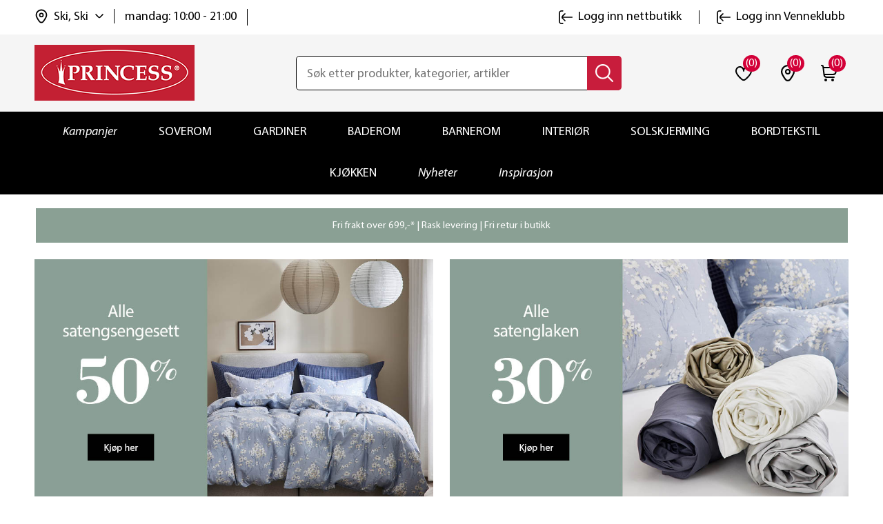

--- FILE ---
content_type: text/html; charset=utf-8
request_url: https://www.princessbutikken.no/
body_size: 41681
content:


<!DOCTYPE html>
<html lang="nb" dir="ltr" class="html-home-page">
<head>
    <title>Princessbutikken | princessbutikken.no</title>
    <meta http-equiv="Content-type" content="text/html;charset=UTF-8" >
    <meta name="description" content="Interi&#xF8;rbutikk p&#xE5; nett og over hele landet med fokus p&#xE5; milj&#xF8; og b&#xE6;rekraft. Fri frakt over 699,-, Hjemlevering fra 79,-, Klikk og hent, Fri retur i butikk." >
    <meta name="keywords" content="" >
    <meta name="generator" content="nopCommerce" >
    <meta name="viewport" content="width=device-width, initial-scale=1" >
    <!-- The initial config of Consent Mode v2 
<script>
window.dataLayer = window.dataLayer || [];
function gtag(){
  dataLayer.push(arguments);
}
gtag('consent', 'default', {
  'ad_storage': 'denied',
  'ad_user_data': 'denied',
  'ad_personalization': 'denied',
  'analytics_storage': 'denied',
  'wait_for_update': 500
});
gtag('set', 'ads_data_redaction', true);
</script> -->
<!-- Cookieinformation -->
<!-- <script id="CookieConsent" type="text/javascript" data-culture="NB" src="https://policy.app.cookieinformation.com/uc.js" data-gcm-version="2.0"></script> -->

    

    <link rel="stylesheet" type="text/css" href="/css/Homepage.Head.styles.css?v=hll25L5hzz_wO_lgagj5iz6CMyI" /><link rel="stylesheet" type="text/css" href="/css/digiCust.css?v=kAQXxP-OF2LNM4G0fzJdx-WG-mA" />


    
    <!-- Facebook Pixel Code -->
    <script>

        !function (f, b, e, v, n, t, s) {
            if (f.fbq) return;
            n = f.fbq = function () {
                n.callMethod ? n.callMethod.apply(n, arguments) : n.queue.push(arguments)
            };
            if (!f._fbq) f._fbq = n;
            n.push = n;
            n.loaded = !0;
            n.version = '2.0';
            n.agent = 'plnopcommerce';
            n.queue = [];
            t = b.createElement(e);
            t.async = !0;
            t.src = v;
            s = b.getElementsByTagName(e)[0];
            s.parentNode.insertBefore(t, s)
        }(window, document, 'script', 'https://connect.facebook.net/en_US/fbevents.js');
        
		fbq('init', '961716567245835');

		fbq('track', 'PageView');

    </script>
    <!-- End Facebook Pixel Code -->
    


<script async src="/Plugins/FoxNetSoft.GoogleEnhancedEcommerce/Scripts/googleeehelper.js"></script>
<script>
window.dataLayer = window.dataLayer || [];
var GEE_productImpressions = GEE_productImpressions || [];
var GEE_productDetails = GEE_productDetails || [];
var GEE_cartproducts = GEE_cartproducts || [];
var GEE_wishlistproducts = GEE_wishlistproducts || [];
dataLayer.push({
'ecommerce': {
'currencyCode': 'NOK',
'impressions': GEE_productImpressions
}
});
</script>
<!-- Google Tag Manager -->
<script>(function(w,d,s,l,i){w[l]=w[l]||[];w[l].push({'gtm.start':
new Date().getTime(),event:'gtm.js'});var f=d.getElementsByTagName(s)[0],
j=d.createElement(s),dl=l!='dataLayer'?'&l='+l:'';j.async=true;j.src=
'https://www.googletagmanager.com/gtm.js?id='+i+dl;f.parentNode.insertBefore(j,f);
})(window,document,'script','dataLayer','GTM-NPXW9NS');</script>
<!-- End Google Tag Manager -->
<!--Global site tag (gtag.js) - AdWords: AW-1013510491 -->
<script async src="https://www.googletagmanager.com/gtag/js?id=AW-1013510491"></script>
<script data-fixedscript="1">
  window.dataLayer = window.dataLayer || [];
  function gtag(){dataLayer.push(arguments);}
  gtag('js', new Date());
  gtag('config', 'AW-1013510491');


</script>
<!-- Hotjar Tracking Code for Princessbutikken -->
<script>
    (function(h,o,t,j,a,r){
        h.hj=h.hj||function(){(h.hj.q=h.hj.q||[]).push(arguments)};
        h._hjSettings={hjid:3318523,hjsv:6};
        a=o.getElementsByTagName('head')[0];
        r=o.createElement('script');r.async=1;
        r.src=t+h._hjSettings.hjid+j+h._hjSettings.hjsv;
        a.appendChild(r);
    })(window,document,'https://static.hotjar.com/c/hotjar-','.js?sv=');
</script>
<!-- TikTok Pixel Code -->
<script>
//window.addEventListener('CookieInformationConsentGiven', function(event) {
  //if (CookieInformation.getConsentGivenFor('cookie_cat_marketing')) {

  !function (w, d, t) {
  w.TiktokAnalyticsObject=t;var ttq=w[t]=w[t]||[];ttq.methods=["page","track","identify","instances","debug","on","off","once","ready","alias","group","enableCookie","disableCookie"],ttq.setAndDefer=function(t,e){t[e]=function(){t.push([e].concat(Array.prototype.slice.call(arguments,0)))}};for(var i=0;i<ttq.methods.length;i++)ttq.setAndDefer(ttq,ttq.methods[i]);ttq.instance=function(t){for(var e=ttq._i[t]||[],n=0;n<ttq.methods.length;n++)ttq.setAndDefer(e,ttq.methods[n]);return e},ttq.load=function(e,n){var i="https://analytics.tiktok.com/i18n/pixel/events.js";ttq._i=ttq._i||{},ttq._i[e]=[],ttq._i[e]._u=i,ttq._t=ttq._t||{},ttq._t[e]=+new Date,ttq._o=ttq._o||{},ttq._o[e]=n||{};n=document.createElement("script");n.type="text/javascript",n.async=!0,n.src=i+"?sdkid="+e+"&lib="+t;e=document.getElementsByTagName("script")[0];e.parentNode.insertBefore(n,e)};
		
  ttq.load('CI64BHJC77U4209VEAN0');
  ttq.page();
  }(window, document, 'ttq');

  //}
//}, false);
</script>
<!-- End TikTok Pixel Code -->
<script>
//window.addEventListener('CookieInformationConsentGiven', function(event) {
//if (CookieInformation.getConsentGivenFor('cookie_cat_marketing')) {

!(function(e, t, n, o, a, c, r, l, s) {e.snaptr || (((l = e.dhPixel = function() {l.callMethod ? l.callMethod.apply(l, arguments) : l.queue.push(arguments);}).push = l), (l.queue = []),(a = e.snaptr = function() {var m;for (m = new Array(arguments.length), n = 0; n < m.length; ++n) m[n] = arguments[n];var o = Math.floor(1e14 * Math.random());if (!(("track" !== m[0].toLowerCase()) || (m[2] && m[2].client_dedup_id))) {m[2], "object" == typeof m[2] ? (m[2].client_dedup_id = o) : (m[2] = {client_dedup_id: o});}a.handleRequest ? a.handleRequest.apply(a, m) : a.queue.push(m), e.dhPixel(m);}), e.snaptr || (e.snaptr = a), (a.push = a), (a.loaded = !0), (a.version = "2.0"), (a.queue = []),((c = t.createElement(n)).async = !0), (c.src = "https://sc-static.net/scevent.min.js"), (r = t.getElementsByTagName(n)[0]).parentNode.insertBefore(c, r),((s=t.createElement(n)).async=!0),(s.src="https://capidatahash.princessbutikken.no/static/DhPixelSnap.js"),r.parentNode.insertBefore(s,r));})(window, document, "script");

snaptr('init', '3f6457eb-0f81-4071-99ad-f7bdf5b8fafe');
snaptr('track', 'PAGE_VIEW');

  //}
//}, false);
</script>

<script async src="/Plugins/FoxNetSoft.GoogleAnalytics4/Scripts/GoogleAnalytics4.js"></script>
<script>
window.dataLayer = window.dataLayer || [];
var GA4_productImpressions = GA4_productImpressions || [];
var GA4_productDetails = GA4_productDetails || [];
var GA4_cartproducts = GA4_cartproducts || [];
var GA4_wishlistproducts = GA4_wishlistproducts || [];
dataLayer.push({
'event': 'ga4_view_item_list',
'ecommerce': {
'currency': 'NOK',
'items': GA4_productImpressions
}
});
</script>
<!-- Global site tag (gtag.js) - Google Analytics -->
                <script async src='https://www.googletagmanager.com/gtag/js?id=G-PXKDL4V6Q6'></script>
                <script>
                  window.dataLayer = window.dataLayer || [];
                  function gtag(){dataLayer.push(arguments);}
                  gtag('js', new Date());

                  gtag('config', 'G-PXKDL4V6Q6');
                  
                  
                </script>


    
    
    
    <link rel="shortcut icon" href="/icons/icons_0/favicon.ico">
    <script type="text/javascript" src="/js/Homepage.Head.scripts.js?v=_fg-dp-1tz84WFv2AbZhxl-CKDU"></script>
    
    <!--Powered by nopCommerce - https://www.nopCommerce.com-->
</head>
<body>
    <input name="__RequestVerificationToken" type="hidden" value="CfDJ8LaobB022IJImqWe2ds2CjcNai5V11Fq1rdzXHQwDRRyrpesXB--7dqdqLa9wA2Cn7k5DOzQLWv99YG70O9VEKS27JmRqQe7vebu7s6w5s5Do1rp41tmaKYmKowkLs4Qr6T6vmrWT3C_0kQ2HbwTjEM" />
    
        <span class="clerk" data-template="@live-search"
              data-bind-live-search="#small-searchterms"
              data-live-search-categories="6"
              data-instant-search-suggestions="3"
              data-instant-search-pages="6"
              data-live-search-categories-title="kategorier"
              data-autofill="False"
              data-live-search-products-title="Produkter"
              data-filter="">
          </span>

<!-- Google Tag Manager (noscript) -->
<noscript><iframe src="https://www.googletagmanager.com/ns.html?id=GTM-NPXW9NS"
height="0" width="0" style="display:none;visibility:hidden"></iframe></noscript>
<!-- End Google Tag Manager (noscript) -->
<script type="text/javascript">
    window.tmt_offer_sid = 'zg456o';
    (function() {
        var timestamp = +new Date;
        var po = document.createElement('script'); po.type = 'text/javascript'; po.async = true;
        po.src = '//cdn.tmtarget.com/tracking/s/entrypoint_v2.min.js?t=' + timestamp;
        var s = document.getElementsByTagName('script')[0]; s.parentNode.insertBefore(po, s);
    })();
</script>




<div class="ajax-loading-block-window" style="display: none">
</div>
<div id="dialog-notifications-success" title="Melding" style="display:none;">
</div>
<div id="dialog-notifications-error" title="Feil" style="display:none;">
</div>
<div id="dialog-notifications-warning" title="Advarsel" style="display:none;">
</div>
<div id="bar-notification" class="bar-notification-container" data-close="Lukk">
</div>

<!--[if lte IE 8]>
    <div style="clear:both;height:59px;text-align:center;position:relative;">
        <a href="http://www.microsoft.com/windows/internet-explorer/default.aspx" target="_blank">
            <img src="https://princessbutikken.b-cdn.net/Themes/PrincessButikken/Content/images/ie_warning.jpg" height="42" width="820" alt="You are using an outdated browser. For a faster, safer browsing experience, upgrade for free today." />
        </a>
    </div>
<![endif]--><div class="master-wrapper-page">

    



    
<div class="header">


    <div class="header-upper">
        
        <div class="header-links-wrapper">
            <div class="header-links" id="myHeader">
	<div class="container">
		<div class="header-top">
			<div class="header-links-left">
				<div class="header-selectors-wrapper">
					<div class="location-select">
						<div class="location-select-info">
							<img class="location-select-info-icon" src="https://princessbutikken.b-cdn.net/Themes/PrincessButikken/Content/images/location.svg" alt="location" width="24" height="24">
							<span class="location-select-info-title">Ski, Ski</span>
							<img class="location-select-droupdown-icon" src="https://princessbutikken.b-cdn.net/Themes/PrincessButikken/Content/images/down-arrow.svg" alt="arrow down" width="12" height="12">
						</div>
							<div class="location-select-time">
								<span class="location-select-info-time">mandag: 10:00 - 21:00</span>
							</div>
						<input type="hidden" value="278" id="default-selected-warehouse" />

					</div>
					<div class="header-location-store warehouse-pop-up" id="header-location-store">
						<div class="header-location-store-wrapper">
							<div class="header-location-close-store">
								<img class="" src="https://princessbutikken.b-cdn.net/Themes/PrincessButikken/Content/images/close-dark-menu.svg" alt="close store" width="16" height="16">
							</div>
							<div class="header-location-find-title">
								<p>Finn og velg din nærmeste "hent i butikk"</p>
							</div>

							<div class="header-location-find-button">
								<a href="#" onclick="getLocation();return false;">Finn meg</a>
							</div>
							
							

						</div>
						<div class="header-location-manual-wrapper">
							<div class="location-manual-states-header">
								<h3>Velg selv fra listen</h3>
							</div>
							<ul class="location-manual-states-list">
									<li>
										<a data-county="Agder" class="loction-county" href="#">Agder</a>
										<ul class="states-sub-list" id="states-sub-list-Agder">
												<li>
													<a href="#" data-warehouseId="169" id="warehouseNameActive_169" class="location-war " onclick="ChangeDefaultWarehouse(169);return false;">Arendal &#x2013; Alti Arendal</a>
												</li>
												<li>
													<a href="#" data-warehouseId="1" id="warehouseNameActive_1" class="location-war " onclick="ChangeDefaultWarehouse(1);return false;">Arendal &#x2013; Alti Harebakken&#x9;</a>
												</li>
												<li>
													<a href="#" data-warehouseId="196" id="warehouseNameActive_196" class="location-war " onclick="ChangeDefaultWarehouse(196);return false;">Farsund</a>
												</li>
												<li>
													<a href="#" data-warehouseId="199" id="warehouseNameActive_199" class="location-war " onclick="ChangeDefaultWarehouse(199);return false;">Flekkefjord</a>
												</li>
												<li>
													<a href="#" data-warehouseId="209" id="warehouseNameActive_209" class="location-war " onclick="ChangeDefaultWarehouse(209);return false;">Grimstad</a>
												</li>
												<li>
													<a href="#" data-warehouseId="229" id="warehouseNameActive_229" class="location-war " onclick="ChangeDefaultWarehouse(229);return false;">Kristiansand - Sandens</a>
												</li>
												<li>
													<a href="#" data-warehouseId="230" id="warehouseNameActive_230" class="location-war " onclick="ChangeDefaultWarehouse(230);return false;">Kristiansand - S&#xF8;rlandssenteret</a>
												</li>
												<li>
													<a href="#" data-warehouseId="239" id="warehouseNameActive_239" class="location-war " onclick="ChangeDefaultWarehouse(239);return false;">Lillesand</a>
												</li>
												<li>
													<a href="#" data-warehouseId="244" id="warehouseNameActive_244" class="location-war " onclick="ChangeDefaultWarehouse(244);return false;">Mandal</a>
												</li>
												<li>
													<a href="#" data-warehouseId="327" id="warehouseNameActive_327" class="location-war " onclick="ChangeDefaultWarehouse(327);return false;">S&#xF8;gne</a>
												</li>
												<li>
													<a href="#" data-warehouseId="308" id="warehouseNameActive_308" class="location-war " onclick="ChangeDefaultWarehouse(308);return false;">Tvedestrand</a>
												</li>
												<li>
													<a href="#" data-warehouseId="318" id="warehouseNameActive_318" class="location-war " onclick="ChangeDefaultWarehouse(318);return false;">V&#xE5;gsbygd</a>
												</li>
										</ul>
									</li>
									<li>
										<a data-county="Akershus" class="loction-county" href="#">Akershus</a>
											
										<ul class="states-sub-list" id="states-sub-list-Akershus">
												<li>
													<a href="#" data-warehouseId="170" id="warehouseNameActive_170" class="location-war " onclick="ChangeDefaultWarehouse(170);return false;">Asker</a>
												</li>
												<li>
													<a href="#" data-warehouseId="178" id="warehouseNameActive_178" class="location-war " onclick="ChangeDefaultWarehouse(178);return false;">Bj&#xF8;rkelangen</a>
												</li>
												<li>
													<a href="#" data-warehouseId="182" id="warehouseNameActive_182" class="location-war " onclick="ChangeDefaultWarehouse(182);return false;">B&#xE6;rums Verk</a>
												</li>
												<li>
													<a href="#" data-warehouseId="190" id="warehouseNameActive_190" class="location-war " onclick="ChangeDefaultWarehouse(190);return false;">Dr&#xF8;bak</a>
												</li>
												<li>
													<a href="#" data-warehouseId="192" id="warehouseNameActive_192" class="location-war " onclick="ChangeDefaultWarehouse(192);return false;">Eidsvoll</a>
												</li>
												<li>
													<a href="#" data-warehouseId="202" id="warehouseNameActive_202" class="location-war " onclick="ChangeDefaultWarehouse(202);return false;">Fornebu</a>
												</li>
												<li>
													<a href="#" data-warehouseId="217" id="warehouseNameActive_217" class="location-war " onclick="ChangeDefaultWarehouse(217);return false;">Holmen</a>
												</li>
												<li>
													<a href="#" data-warehouseId="220" id="warehouseNameActive_220" class="location-war " onclick="ChangeDefaultWarehouse(220);return false;">Jessheim</a>
												</li>
												<li>
													<a href="#" data-warehouseId="225" id="warehouseNameActive_225" class="location-war " onclick="ChangeDefaultWarehouse(225);return false;">Kolbotn</a>
												</li>
												<li>
													<a href="#" data-warehouseId="240" id="warehouseNameActive_240" class="location-war " onclick="ChangeDefaultWarehouse(240);return false;">Lillestr&#xF8;m</a>
												</li>
												<li>
													<a href="#" data-warehouseId="242" id="warehouseNameActive_242" class="location-war " onclick="ChangeDefaultWarehouse(242);return false;">L&#xF8;renskog - Metro</a>
												</li>
												<li>
													<a href="#" data-warehouseId="243" id="warehouseNameActive_243" class="location-war " onclick="ChangeDefaultWarehouse(243);return false;">L&#xF8;renskog - Triaden</a>
												</li>
												<li>
													<a href="#" data-warehouseId="255" id="warehouseNameActive_255" class="location-war " onclick="ChangeDefaultWarehouse(255);return false;">Nesodden</a>
												</li>
												<li>
													<a href="#" data-warehouseId="268" id="warehouseNameActive_268" class="location-war " onclick="ChangeDefaultWarehouse(268);return false;">Rykkinn</a>
												</li>
												<li>
													<a href="#" data-warehouseId="274" id="warehouseNameActive_274" class="location-war " onclick="ChangeDefaultWarehouse(274);return false;">Sandvika</a>
												</li>
												<li>
													<a href="#" data-warehouseId="277" id="warehouseNameActive_277" class="location-war " onclick="ChangeDefaultWarehouse(277);return false;">Skedsmo</a>
												</li>
												<li>
													<a href="#" data-warehouseId="278" id="warehouseNameActive_278" class="location-war active" onclick="ChangeDefaultWarehouse(278);return false;">Ski</a>
												</li>
												<li>
													<a href="#" data-warehouseId="281" id="warehouseNameActive_281" class="location-war " onclick="ChangeDefaultWarehouse(281);return false;">Slemmestad</a>
												</li>
												<li>
													<a href="#" data-warehouseId="296" id="warehouseNameActive_296" class="location-war " onclick="ChangeDefaultWarehouse(296);return false;">Str&#xF8;mmen</a>
												</li>
												<li>
													<a href="#" data-warehouseId="313" id="warehouseNameActive_313" class="location-war " onclick="ChangeDefaultWarehouse(313);return false;">Vestby</a>
												</li>
												<li>
													<a href="#" data-warehouseId="315" id="warehouseNameActive_315" class="location-war " onclick="ChangeDefaultWarehouse(315);return false;">Vinterbro</a>
												</li>
												<li>
													<a href="#" data-warehouseId="316" id="warehouseNameActive_316" class="location-war " onclick="ChangeDefaultWarehouse(316);return false;">Vormsund</a>
												</li>
										</ul>
									</li>
									<li>
										<a data-county="Buskerud" class="loction-county" href="#">Buskerud</a>
										<ul class="states-sub-list" id="states-sub-list-Buskerud">
												<li>
													<a href="#" data-warehouseId="187" id="warehouseNameActive_187" class="location-war " onclick="ChangeDefaultWarehouse(187);return false;">Drammen - Gulskogen</a>
												</li>
												<li>
													<a href="#" data-warehouseId="188" id="warehouseNameActive_188" class="location-war " onclick="ChangeDefaultWarehouse(188);return false;">Drammen - Str&#xF8;ms&#xF8;</a>
												</li>
												<li>
													<a href="#" data-warehouseId="189" id="warehouseNameActive_189" class="location-war " onclick="ChangeDefaultWarehouse(189);return false;">Drammen - Torget Vest</a>
												</li>
												<li>
													<a href="#" data-warehouseId="201" id="warehouseNameActive_201" class="location-war " onclick="ChangeDefaultWarehouse(201);return false;">Fl&#xE5;</a>
												</li>
												<li>
													<a href="#" data-warehouseId="207" id="warehouseNameActive_207" class="location-war " onclick="ChangeDefaultWarehouse(207);return false;">Geilo</a>
												</li>
												<li>
													<a href="#" data-warehouseId="330" id="warehouseNameActive_330" class="location-war " onclick="ChangeDefaultWarehouse(330);return false;">Hokksund</a>
												</li>
												<li>
													<a href="#" data-warehouseId="219" id="warehouseNameActive_219" class="location-war " onclick="ChangeDefaultWarehouse(219);return false;">H&#xF8;nefoss</a>
												</li>
												<li>
													<a href="#" data-warehouseId="226" id="warehouseNameActive_226" class="location-war " onclick="ChangeDefaultWarehouse(226);return false;">Kongsberg</a>
												</li>
												<li>
													<a href="#" data-warehouseId="231" id="warehouseNameActive_231" class="location-war " onclick="ChangeDefaultWarehouse(231);return false;">Krokstadelva</a>
												</li>
												<li>
													<a href="#" data-warehouseId="237" id="warehouseNameActive_237" class="location-war " onclick="ChangeDefaultWarehouse(237);return false;">Liertoppen</a>
												</li>
										</ul>
									</li>
									<li>
										<a data-county="Finnmark" class="loction-county" href="#">Finnmark</a>
										<ul class="states-sub-list" id="states-sub-list-Finnmark">
												<li>
													<a href="#" data-warehouseId="165" id="warehouseNameActive_165" class="location-war " onclick="ChangeDefaultWarehouse(165);return false;">Alta</a>
												</li>
												<li>
													<a href="#" data-warehouseId="212" id="warehouseNameActive_212" class="location-war " onclick="ChangeDefaultWarehouse(212);return false;">Hammerfest</a>
												</li>
												<li>
													<a href="#" data-warehouseId="222" id="warehouseNameActive_222" class="location-war " onclick="ChangeDefaultWarehouse(222);return false;">Kirkenes</a>
												</li>
												<li>
													<a href="#" data-warehouseId="311" id="warehouseNameActive_311" class="location-war " onclick="ChangeDefaultWarehouse(311);return false;">Vads&#xF8; (Mays Boligtekstil)</a>
												</li>
										</ul>
									</li>
									<li>
										<a data-county="Innlandet" class="loction-county" href="#">Innlandet</a>
										<ul class="states-sub-list" id="states-sub-list-Innlandet">
												<li>
													<a href="#" data-warehouseId="193" id="warehouseNameActive_193" class="location-war " onclick="ChangeDefaultWarehouse(193);return false;">Elverum - Amfi</a>
												</li>
												<li>
													<a href="#" data-warehouseId="194" id="warehouseNameActive_194" class="location-war " onclick="ChangeDefaultWarehouse(194);return false;">Elverum - Kremmertorget </a>
												</li>
												<li>
													<a href="#" data-warehouseId="195" id="warehouseNameActive_195" class="location-war " onclick="ChangeDefaultWarehouse(195);return false;">Fagernes</a>
												</li>
												<li>
													<a href="#" data-warehouseId="208" id="warehouseNameActive_208" class="location-war " onclick="ChangeDefaultWarehouse(208);return false;">Gj&#xF8;vik</a>
												</li>
												<li>
													<a href="#" data-warehouseId="211" id="warehouseNameActive_211" class="location-war " onclick="ChangeDefaultWarehouse(211);return false;">Hamar</a>
												</li>
												<li>
													<a href="#" data-warehouseId="227" id="warehouseNameActive_227" class="location-war " onclick="ChangeDefaultWarehouse(227);return false;">Kongsvinger</a>
												</li>
												<li>
													<a href="#" data-warehouseId="238" id="warehouseNameActive_238" class="location-war " onclick="ChangeDefaultWarehouse(238);return false;">Lillehammer</a>
												</li>
												<li>
													<a href="#" data-warehouseId="262" id="warehouseNameActive_262" class="location-war " onclick="ChangeDefaultWarehouse(262);return false;">Otta</a>
												</li>
												<li>
													<a href="#" data-warehouseId="264" id="warehouseNameActive_264" class="location-war " onclick="ChangeDefaultWarehouse(264);return false;">Raufoss</a>
												</li>
												<li>
													<a href="#" data-warehouseId="307" id="warehouseNameActive_307" class="location-war " onclick="ChangeDefaultWarehouse(307);return false;">Trysil</a>
												</li>
												<li>
													<a href="#" data-warehouseId="325" id="warehouseNameActive_325" class="location-war " onclick="ChangeDefaultWarehouse(325);return false;">Tynset</a>
												</li>
										</ul>
									</li>
									<li>
										<a data-county="M&#xF8;re og Romsdal" class="loction-county" href="#">M&#xF8;re og Romsdal</a>
										<ul class="states-sub-list" id="states-sub-list-M&#xF8;re-og-Romsdal">
												<li>
													<a href="#" data-warehouseId="205" id="warehouseNameActive_205" class="location-war " onclick="ChangeDefaultWarehouse(205);return false;">Kristiansund - Alti Futura</a>
												</li>
												<li>
													<a href="#" data-warehouseId="291" id="warehouseNameActive_291" class="location-war " onclick="ChangeDefaultWarehouse(291);return false;">Kristiansund - Alti Storkaia</a>
												</li>
												<li>
													<a href="#" data-warehouseId="285" id="warehouseNameActive_285" class="location-war " onclick="ChangeDefaultWarehouse(285);return false;">Moa</a>
												</li>
												<li>
													<a href="#" data-warehouseId="247" id="warehouseNameActive_247" class="location-war " onclick="ChangeDefaultWarehouse(247);return false;">Molde</a>
												</li>
												<li>
													<a href="#" data-warehouseId="297" id="warehouseNameActive_297" class="location-war " onclick="ChangeDefaultWarehouse(297);return false;">Sunndal</a>
												</li>
												<li>
													<a href="#" data-warehouseId="298" id="warehouseNameActive_298" class="location-war " onclick="ChangeDefaultWarehouse(298);return false;">Surnadal</a>
												</li>
												<li>
													<a href="#" data-warehouseId="310" id="warehouseNameActive_310" class="location-war " onclick="ChangeDefaultWarehouse(310);return false;">Ulsteinvik</a>
												</li>
												<li>
													<a href="#" data-warehouseId="319" id="warehouseNameActive_319" class="location-war " onclick="ChangeDefaultWarehouse(319);return false;">&#xD8;rsta</a>
												</li>
												<li>
													<a href="#" data-warehouseId="321" id="warehouseNameActive_321" class="location-war " onclick="ChangeDefaultWarehouse(321);return false;">&#xC5;lesund - Kremmergaarden</a>
												</li>
												<li>
													<a href="#" data-warehouseId="322" id="warehouseNameActive_322" class="location-war " onclick="ChangeDefaultWarehouse(322);return false;">&#xC5;lesund - &#xC5;lesund Storsenter</a>
												</li>
												<li>
													<a href="#" data-warehouseId="323" id="warehouseNameActive_323" class="location-war " onclick="ChangeDefaultWarehouse(323);return false;">&#xC5;ndalsnes</a>
												</li>
										</ul>
									</li>
									<li>
										<a data-county="Nordland" class="loction-county" href="#">Nordland</a>
										<ul class="states-sub-list" id="states-sub-list-Nordland">
												<li>
													<a href="#" data-warehouseId="179" id="warehouseNameActive_179" class="location-war " onclick="ChangeDefaultWarehouse(179);return false;">Bod&#xF8;</a>
												</li>
												<li>
													<a href="#" data-warehouseId="181" id="warehouseNameActive_181" class="location-war " onclick="ChangeDefaultWarehouse(181);return false;">Br&#xF8;nn&#xF8;ysund</a>
												</li>
												<li>
													<a href="#" data-warehouseId="197" id="warehouseNameActive_197" class="location-war " onclick="ChangeDefaultWarehouse(197);return false;">Fauske</a>
												</li>
												<li>
													<a href="#" data-warehouseId="246" id="warehouseNameActive_246" class="location-war " onclick="ChangeDefaultWarehouse(246);return false;">Mo i Rana</a>
												</li>
												<li>
													<a href="#" data-warehouseId="254" id="warehouseNameActive_254" class="location-war " onclick="ChangeDefaultWarehouse(254);return false;">Narvik</a>
												</li>
												<li>
													<a href="#" data-warehouseId="273" id="warehouseNameActive_273" class="location-war " onclick="ChangeDefaultWarehouse(273);return false;">Sandnessj&#xF8;en</a>
												</li>
												<li>
													<a href="#" data-warehouseId="284" id="warehouseNameActive_284" class="location-war " onclick="ChangeDefaultWarehouse(284);return false;">Sortland</a>
												</li>
												<li>
													<a href="#" data-warehouseId="299" id="warehouseNameActive_299" class="location-war " onclick="ChangeDefaultWarehouse(299);return false;">Svolv&#xE6;r</a>
												</li>
												<li>
													<a href="#" data-warehouseId="267" id="warehouseNameActive_267" class="location-war " onclick="ChangeDefaultWarehouse(267);return false;">&#xD8;rnes (Rolf Dybvik M&#xF8;bler AS)</a>
												</li>
										</ul>
									</li>
									<li>
										<a data-county="Oslo" class="loction-county" href="#">Oslo</a>
										<ul class="states-sub-list" id="states-sub-list-Oslo">
												<li>
													<a href="#" data-warehouseId="180" id="warehouseNameActive_180" class="location-war " onclick="ChangeDefaultWarehouse(180);return false;">Bryn</a>
												</li>
												<li>
													<a href="#" data-warehouseId="185" id="warehouseNameActive_185" class="location-war " onclick="ChangeDefaultWarehouse(185);return false;">Colosseum</a>
												</li>
												<li>
													<a href="#" data-warehouseId="329" id="warehouseNameActive_329" class="location-war " onclick="ChangeDefaultWarehouse(329);return false;">Holmlia</a>
												</li>
												<li>
													<a href="#" data-warehouseId="241" id="warehouseNameActive_241" class="location-war " onclick="ChangeDefaultWarehouse(241);return false;">Linderud</a>
												</li>
												<li>
													<a href="#" data-warehouseId="328" id="warehouseNameActive_328" class="location-war " onclick="ChangeDefaultWarehouse(328);return false;">Manglerud</a>
												</li>
												<li>
													<a href="#" data-warehouseId="248" id="warehouseNameActive_248" class="location-war " onclick="ChangeDefaultWarehouse(248);return false;">Mortensrud</a>
												</li>
												<li>
													<a href="#" data-warehouseId="261" id="warehouseNameActive_261" class="location-war " onclick="ChangeDefaultWarehouse(261);return false;">Oslo City</a>
												</li>
												<li>
													<a href="#" data-warehouseId="269" id="warehouseNameActive_269" class="location-war " onclick="ChangeDefaultWarehouse(269);return false;">R&#xF8;a</a>
												</li>
												<li>
													<a href="#" data-warehouseId="292" id="warehouseNameActive_292" class="location-war " onclick="ChangeDefaultWarehouse(292);return false;">Storo</a>
												</li>
												<li>
													<a href="#" data-warehouseId="295" id="warehouseNameActive_295" class="location-war " onclick="ChangeDefaultWarehouse(295);return false;">Stovner</a>
												</li>
												<li>
													<a href="#" data-warehouseId="314" id="warehouseNameActive_314" class="location-war " onclick="ChangeDefaultWarehouse(314);return false;">Vinderen</a>
												</li>
										</ul>
									</li>
									<li>
										<a data-county="Rogaland" class="loction-county" href="#">Rogaland</a>
										<ul class="states-sub-list" id="states-sub-list-Rogaland">
												<li>
													<a href="#" data-warehouseId="191" id="warehouseNameActive_191" class="location-war " onclick="ChangeDefaultWarehouse(191);return false;">Egersund</a>
												</li>
												<li>
													<a href="#" data-warehouseId="166" id="warehouseNameActive_166" class="location-war " onclick="ChangeDefaultWarehouse(166);return false;">Haugesund</a>
												</li>
												<li>
													<a href="#" data-warehouseId="215" id="warehouseNameActive_215" class="location-war " onclick="ChangeDefaultWarehouse(215);return false;">Hillev&#xE5;g</a>
												</li>
												<li>
													<a href="#" data-warehouseId="221" id="warehouseNameActive_221" class="location-war " onclick="ChangeDefaultWarehouse(221);return false;">Karmsund</a>
												</li>
												<li>
													<a href="#" data-warehouseId="223" id="warehouseNameActive_223" class="location-war " onclick="ChangeDefaultWarehouse(223);return false;">Klepp</a>
												</li>
												<li>
													<a href="#" data-warehouseId="258" id="warehouseNameActive_258" class="location-war " onclick="ChangeDefaultWarehouse(258);return false;">N&#xE6;rb&#xF8;</a>
												</li>
												<li>
													<a href="#" data-warehouseId="232" id="warehouseNameActive_232" class="location-war " onclick="ChangeDefaultWarehouse(232);return false;">Sandnes - Amfi Kvadrat</a>
												</li>
												<li>
													<a href="#" data-warehouseId="272" id="warehouseNameActive_272" class="location-war " onclick="ChangeDefaultWarehouse(272);return false;">Sandnes - Maxi senteret</a>
												</li>
												<li>
													<a href="#" data-warehouseId="167" id="warehouseNameActive_167" class="location-war " onclick="ChangeDefaultWarehouse(167);return false;">Sandnes &#x2013; V&#xE5;gen, Passasjen</a>
												</li>
												<li>
													<a href="#" data-warehouseId="287" id="warehouseNameActive_287" class="location-war " onclick="ChangeDefaultWarehouse(287);return false;">Stavanger - Herbarium senter</a>
												</li>
												<li>
													<a href="#" data-warehouseId="300" id="warehouseNameActive_300" class="location-war " onclick="ChangeDefaultWarehouse(300);return false;">Tasta</a>
												</li>
												<li>
													<a href="#" data-warehouseId="320" id="warehouseNameActive_320" class="location-war " onclick="ChangeDefaultWarehouse(320);return false;">&#xC5;krehamn</a>
												</li>
												<li>
													<a href="#" data-warehouseId="168" id="warehouseNameActive_168" class="location-war " onclick="ChangeDefaultWarehouse(168);return false;">&#xC5;lg&#xE5;rd</a>
												</li>
										</ul>
									</li>
									<li>
										<a data-county="Telemark" class="loction-county" href="#">Telemark</a>
										<ul class="states-sub-list" id="states-sub-list-Telemark">
												<li>
													<a href="#" data-warehouseId="183" id="warehouseNameActive_183" class="location-war " onclick="ChangeDefaultWarehouse(183);return false;">B&#xF8; i Telemark (S&#xF8;nsteb&#xF8;tunet)</a>
												</li>
												<li>
													<a href="#" data-warehouseId="228" id="warehouseNameActive_228" class="location-war " onclick="ChangeDefaultWarehouse(228);return false;">Krager&#xF8;</a>
												</li>
												<li>
													<a href="#" data-warehouseId="257" id="warehouseNameActive_257" class="location-war " onclick="ChangeDefaultWarehouse(257);return false;">Notodden</a>
												</li>
												<li>
													<a href="#" data-warehouseId="263" id="warehouseNameActive_263" class="location-war " onclick="ChangeDefaultWarehouse(263);return false;">Porsgrunn</a>
												</li>
												<li>
													<a href="#" data-warehouseId="266" id="warehouseNameActive_266" class="location-war " onclick="ChangeDefaultWarehouse(266);return false;">Rjukan (Rjukan Interi&#xF8;rsenter AS)</a>
												</li>
												<li>
													<a href="#" data-warehouseId="279" id="warehouseNameActive_279" class="location-war " onclick="ChangeDefaultWarehouse(279);return false;">Skien - Herkules</a>
												</li>
												<li>
													<a href="#" data-warehouseId="280" id="warehouseNameActive_280" class="location-war " onclick="ChangeDefaultWarehouse(280);return false;">Skien - Lietorvet</a>
												</li>
												<li>
													<a href="#" data-warehouseId="286" id="warehouseNameActive_286" class="location-war " onclick="ChangeDefaultWarehouse(286);return false;">Stathelle</a>
												</li>
										</ul>
									</li>
									<li>
										<a data-county="Troms" class="loction-county" href="#">Troms</a>
										<ul class="states-sub-list" id="states-sub-list-Troms">
												<li>
													<a href="#" data-warehouseId="198" id="warehouseNameActive_198" class="location-war " onclick="ChangeDefaultWarehouse(198);return false;">Finnsnes</a>
												</li>
												<li>
													<a href="#" data-warehouseId="326" id="warehouseNameActive_326" class="location-war " onclick="ChangeDefaultWarehouse(326);return false;">Harstad - Alti</a>
												</li>
												<li>
													<a href="#" data-warehouseId="294" id="warehouseNameActive_294" class="location-war " onclick="ChangeDefaultWarehouse(294);return false;">Storslett (Interi&#xF8;rhuset AS)</a>
												</li>
												<li>
													<a href="#" data-warehouseId="301" id="warehouseNameActive_301" class="location-war " onclick="ChangeDefaultWarehouse(301);return false;">Troms&#xF8; - Jekta</a>
												</li>
												<li>
													<a href="#" data-warehouseId="302" id="warehouseNameActive_302" class="location-war " onclick="ChangeDefaultWarehouse(302);return false;">Troms&#xF8; - Nerstranda</a>
												</li>
												<li>
													<a href="#" data-warehouseId="303" id="warehouseNameActive_303" class="location-war " onclick="ChangeDefaultWarehouse(303);return false;">Troms&#xF8; - Pyramiden</a>
												</li>
										</ul>
									</li>
									<li>
										<a data-county="Tr&#xF8;ndelag" class="loction-county" href="#">Tr&#xF8;ndelag</a>
										<ul class="states-sub-list" id="states-sub-list-Tr&#xF8;ndelag">
												<li>
													<a href="#" data-warehouseId="236" id="warehouseNameActive_236" class="location-war " onclick="ChangeDefaultWarehouse(236);return false;">Levanger</a>
												</li>
												<li>
													<a href="#" data-warehouseId="253" id="warehouseNameActive_253" class="location-war " onclick="ChangeDefaultWarehouse(253);return false;">Namsos</a>
												</li>
												<li>
													<a href="#" data-warehouseId="259" id="warehouseNameActive_259" class="location-war " onclick="ChangeDefaultWarehouse(259);return false;">Orkanger</a>
												</li>
												<li>
													<a href="#" data-warehouseId="186" id="warehouseNameActive_186" class="location-war " onclick="ChangeDefaultWarehouse(186);return false;">R&#xF8;ros</a>
												</li>
												<li>
													<a href="#" data-warehouseId="270" id="warehouseNameActive_270" class="location-war " onclick="ChangeDefaultWarehouse(270);return false;">R&#xF8;rvik</a>
												</li>
												<li>
													<a href="#" data-warehouseId="288" id="warehouseNameActive_288" class="location-war " onclick="ChangeDefaultWarehouse(288);return false;">Steinkjer</a>
												</li>
												<li>
													<a href="#" data-warehouseId="289" id="warehouseNameActive_289" class="location-war " onclick="ChangeDefaultWarehouse(289);return false;">Stj&#xF8;rdal</a>
												</li>
												<li>
													<a href="#" data-warehouseId="304" id="warehouseNameActive_304" class="location-war " onclick="ChangeDefaultWarehouse(304);return false;">Trondheim - City Syd</a>
												</li>
												<li>
													<a href="#" data-warehouseId="305" id="warehouseNameActive_305" class="location-war " onclick="ChangeDefaultWarehouse(305);return false;">Trondheim - Sirkus</a>
												</li>
												<li>
													<a href="#" data-warehouseId="306" id="warehouseNameActive_306" class="location-war " onclick="ChangeDefaultWarehouse(306);return false;">Trondheim - Solsiden</a>
												</li>
												<li>
													<a href="#" data-warehouseId="312" id="warehouseNameActive_312" class="location-war " onclick="ChangeDefaultWarehouse(312);return false;">Verdal</a>
												</li>
										</ul>
									</li>
									<li>
										<a data-county="Vestfold" class="loction-county" href="#">Vestfold</a>
										<ul class="states-sub-list" id="states-sub-list-Vestfold">
												<li>
													<a href="#" data-warehouseId="218" id="warehouseNameActive_218" class="location-war " onclick="ChangeDefaultWarehouse(218);return false;">Horten</a>
												</li>
												<li>
													<a href="#" data-warehouseId="234" id="warehouseNameActive_234" class="location-war " onclick="ChangeDefaultWarehouse(234);return false;">Larvik - Amfi</a>
												</li>
												<li>
													<a href="#" data-warehouseId="235" id="warehouseNameActive_235" class="location-war " onclick="ChangeDefaultWarehouse(235);return false;">Larvik - Nordbyen</a>
												</li>
												<li>
													<a href="#" data-warehouseId="265" id="warehouseNameActive_265" class="location-war " onclick="ChangeDefaultWarehouse(265);return false;">Revetal</a>
												</li>
												<li>
													<a href="#" data-warehouseId="271" id="warehouseNameActive_271" class="location-war " onclick="ChangeDefaultWarehouse(271);return false;">Sandefjord</a>
												</li>
												<li>
													<a href="#" data-warehouseId="309" id="warehouseNameActive_309" class="location-war " onclick="ChangeDefaultWarehouse(309);return false;">T&#xF8;nsberg</a>
												</li>
										</ul>
									</li>
									<li>
										<a data-county="Vestland" class="loction-county" href="#">Vestland</a>
										<ul class="states-sub-list" id="states-sub-list-Vestland">
												<li>
													<a href="#" data-warehouseId="172" id="warehouseNameActive_172" class="location-war " onclick="ChangeDefaultWarehouse(172);return false;">Ask&#xF8;y</a>
												</li>
												<li>
													<a href="#" data-warehouseId="173" id="warehouseNameActive_173" class="location-war " onclick="ChangeDefaultWarehouse(173);return false;">Bergen - Arken</a>
												</li>
												<li>
													<a href="#" data-warehouseId="174" id="warehouseNameActive_174" class="location-war " onclick="ChangeDefaultWarehouse(174);return false;">Bergen - Lagunen</a>
												</li>
												<li>
													<a href="#" data-warehouseId="175" id="warehouseNameActive_175" class="location-war " onclick="ChangeDefaultWarehouse(175);return false;">Bergen - Oasen</a>
												</li>
												<li>
													<a href="#" data-warehouseId="176" id="warehouseNameActive_176" class="location-war " onclick="ChangeDefaultWarehouse(176);return false;">Bergen - Vestkanten</a>
												</li>
												<li>
													<a href="#" data-warehouseId="177" id="warehouseNameActive_177" class="location-war " onclick="ChangeDefaultWarehouse(177);return false;">Bergen - &#xD8;yrane</a>
												</li>
												<li>
													<a href="#" data-warehouseId="184" id="warehouseNameActive_184" class="location-war " onclick="ChangeDefaultWarehouse(184);return false;">B&#xF8;mlo</a>
												</li>
												<li>
													<a href="#" data-warehouseId="200" id="warehouseNameActive_200" class="location-war " onclick="ChangeDefaultWarehouse(200);return false;">Flor&#xF8;</a>
												</li>
												<li>
													<a href="#" data-warehouseId="206" id="warehouseNameActive_206" class="location-war " onclick="ChangeDefaultWarehouse(206);return false;">F&#xF8;rde</a>
												</li>
												<li>
													<a href="#" data-warehouseId="214" id="warehouseNameActive_214" class="location-war " onclick="ChangeDefaultWarehouse(214);return false;">Heiane</a>
												</li>
												<li>
													<a href="#" data-warehouseId="224" id="warehouseNameActive_224" class="location-war " onclick="ChangeDefaultWarehouse(224);return false;">Knarvik</a>
												</li>
												<li>
													<a href="#" data-warehouseId="233" id="warehouseNameActive_233" class="location-war " onclick="ChangeDefaultWarehouse(233);return false;">Laksev&#xE5;g</a>
												</li>
												<li>
													<a href="#" data-warehouseId="252" id="warehouseNameActive_252" class="location-war " onclick="ChangeDefaultWarehouse(252);return false;">M&#xF8;belringen Etne AS</a>
												</li>
												<li>
													<a href="#" data-warehouseId="256" id="warehouseNameActive_256" class="location-war " onclick="ChangeDefaultWarehouse(256);return false;">Nordfjordeid</a>
												</li>
												<li>
													<a href="#" data-warehouseId="260" id="warehouseNameActive_260" class="location-war " onclick="ChangeDefaultWarehouse(260);return false;">Os</a>
												</li>
												<li>
													<a href="#" data-warehouseId="283" id="warehouseNameActive_283" class="location-war " onclick="ChangeDefaultWarehouse(283);return false;">Sogndal</a>
												</li>
												<li>
													<a href="#" data-warehouseId="290" id="warehouseNameActive_290" class="location-war " onclick="ChangeDefaultWarehouse(290);return false;">Stord</a>
												</li>
												<li>
													<a href="#" data-warehouseId="317" id="warehouseNameActive_317" class="location-war " onclick="ChangeDefaultWarehouse(317);return false;">Voss</a>
												</li>
												<li>
													<a href="#" data-warehouseId="324" id="warehouseNameActive_324" class="location-war " onclick="ChangeDefaultWarehouse(324);return false;">&#xC5;rdal (Andersen AS)</a>
												</li>
										</ul>
									</li>
									<li>
										<a data-county="&#xD8;stfold" class="loction-county" href="#">&#xD8;stfold</a>
										<ul class="states-sub-list" id="states-sub-list-&#xD8;stfold">
												<li>
													<a href="#" data-warehouseId="171" id="warehouseNameActive_171" class="location-war " onclick="ChangeDefaultWarehouse(171);return false;">Askim</a>
												</li>
												<li>
													<a href="#" data-warehouseId="203" id="warehouseNameActive_203" class="location-war " onclick="ChangeDefaultWarehouse(203);return false;">Fredrikstad - Torvbyen</a>
												</li>
												<li>
													<a href="#" data-warehouseId="204" id="warehouseNameActive_204" class="location-war " onclick="ChangeDefaultWarehouse(204);return false;">Fredrikstad - &#xD8;stfoldhallene</a>
												</li>
												<li>
													<a href="#" data-warehouseId="210" id="warehouseNameActive_210" class="location-war " onclick="ChangeDefaultWarehouse(210);return false;">Halden</a>
												</li>
												<li>
													<a href="#" data-warehouseId="250" id="warehouseNameActive_250" class="location-war " onclick="ChangeDefaultWarehouse(250);return false;">Moss - Amfi</a>
												</li>
												<li>
													<a href="#" data-warehouseId="251" id="warehouseNameActive_251" class="location-war " onclick="ChangeDefaultWarehouse(251);return false;">Moss - Mosseporten</a>
												</li>
												<li>
													<a href="#" data-warehouseId="275" id="warehouseNameActive_275" class="location-war " onclick="ChangeDefaultWarehouse(275);return false;">Sarpsborg - Amfi</a>
												</li>
												<li>
													<a href="#" data-warehouseId="276" id="warehouseNameActive_276" class="location-war " onclick="ChangeDefaultWarehouse(276);return false;">Sarpsborg - Storbyen</a>
												</li>
												<li>
													<a href="#" data-warehouseId="282" id="warehouseNameActive_282" class="location-war " onclick="ChangeDefaultWarehouse(282);return false;">Slitu</a>
												</li>
										</ul>
									</li>
							</ul>
							<div class="location-manual-states-bottom">
								<a href="/butikker.aspx">Kontaktinformasjon til alle butikker finner du her »</a>
							</div>
						</div>
					</div>
					
					
					
					
				</div>
			</div>
			<div class="header-links-right">
				<ul>
					
						<li><a href="/login?returnUrl=%2F" class="ico-login"><img class="login-icon" src="https://princessbutikken.b-cdn.net/Themes/PrincessButikken/Content/images/login.svg" alt="login" width="20" height="20" /><span>Logg inn nettbutikk</span></a></li>
						<li><a href="https://diller.app/princess" target="_blank" class="ico-login"><img class="login-icon" src="https://princessbutikken.b-cdn.net/Themes/PrincessButikken/Content/images/login.svg" alt="login" width="20" height="20" /><span>Logg inn Venneklubb</span></a></li>

					
				</ul>
			</div>
		</div>
	</div>

</div>

<div class="header-lower" id="header_lower">
	<div class="container">
		<div class="header-lower-wrapper">
			<div class="header-logo">
					<h1 style="display: none">Princessbutikken</h1>
				<a href="/">
    <img width="232" height="81" title="" alt="Princess - tekstiler og interi&#xF8;r p&#xE5; nett | Princessbutikken" src="https://princessbutikken.b-cdn.net/Themes/PrincessButikken/Content/images/logo.svg" decoding="async" loading="lazy">
</a>
			</div>
			<div id="search-bar">
				<div class="search-box store-search-box">
					<form method="get" id="small-search-box-form" action="/search">
        <input type="text" class="search-box-text" id="small-searchterms" autocomplete="off" name="q" placeholder="Søk etter produkter, kategorier, artikler" aria-label="Søk etter produkter" />
        <button type="submit" class="button-1 search-box-button"><img src="https://princessbutikken.b-cdn.net/Themes/PrincessButikken/Content/images/search.svg" alt="search" width="26" height="26"></button>
            
            
</form>

				</div>
			</div>
			<div class="wishlist-cart-wrapper">
				<div class="mobile-bar-icon menu-toggle-slider">
					<img src="https://princessbutikken.b-cdn.net/Themes/PrincessButikken/Content/images/menu.svg" alt="menu" width="30" height="24">
				</div>
				<ul>
						<li>
							<a href="/wishlist" class="ico-wishlist">
								<span class="wishlist-label">Ønskeliste</span>
								<span class="wishlist-icon "></span>
								<span class="wishlist-qty ">(0)</span>
							</a>
						</li>
						<li>
							<a href="/reservation" class="icon-location">
								<span class="location-icon "></span>
								<span class="location-qty ">(0)</span>
							</a>
						</li>

						<li id="topcartlink">
								<a href="/sveacheckout" class="ico-cart">
								<span class="cart-label">Handlevogn</span>
								<span class="cart-icon "></span>
								<span class="cart-qty ">(0)</span>
							</a>
						</li>
				</ul>
				<div id="flyout-cart" class="flyout-cart">
	<div class="mini-shopping-cart">
		<div class="mini-shopping-header">
			<div class="count">
Du har ingen varer i handlekurven.			</div>
			<div class="close-icon" onclick="closeSidebar()" ></div>
			 
		</div>

	</div>
</div>

			</div>
		</div>
	</div>
	<div class="cart-overlay"></div>

</div>
<div id="desktop-overlay"></div>




           
        </div>
    </div>
    
    
    

     <!--FAQ socialboards bubble -->

</div>
    

        <div class="header-menu">
            

<ul class="top-menu notmobile container">
    
        <li class="category-item-italic">
            <a href="/kampanjer">
                Kampanjer
        </a>
    </li>
        <li class="">
            <a href="/soverom">
                Soverom
        </a>
                <div class="sublist-toggle"></div>
                <ul class="sublist first-level">
                    
        <li class="">
            <a href="/dyner">
                Dyner
        </a>
    </li>
        <li class="">
            <a href="/puter">
                Puter
        </a>
    </li>
        <li class="">
            <a href="/sengetoey">
                Senget&#xF8;y
        </a>
    </li>
        <li class="">
            <a href="/laken">
                Laken
        </a>
    </li>
        <li class="">
            <a href="/putevar">
                Putevar
        </a>
    </li>
        <li class="">
            <a href="/sengetepper">
                Sengetepper
        </a>
    </li>
        <li class="">
            <a href="/tilbehor-til-sengetoy">
                Tilbeh&#xF8;r senget&#xF8;y
        </a>
    </li>
        <li class="category-item-italic">
            <a href="/sengetoeyguide">
                Senget&#xF8;yguide
        </a>
    </li>
                </ul>
    </li>
        <li class="">
            <a href="/gardiner">
                Gardiner
        </a>
                <div class="sublist-toggle"></div>
                <ul class="sublist first-level">
                    
        <li class="">
            <a href="/gardinlengder">
                Gardinlengder 
        </a>
    </li>
        <li class="">
            <a href="/gardinoppheng">
                Gardinoppheng
        </a>
    </li>
        <li class="">
            <a href="/liftgardiner">
                Liftgardiner
        </a>
    </li>
        <li class="">
            <a href="/kjoekkengardiner">
                Kj&#xF8;kkengardiner
        </a>
    </li>
        <li class="">
            <a href="/gardinkapper">
                Gardinkapper
        </a>
    </li>
        <li class="">
            <a href="/sytilbehoer">
                Sytilbeh&#xF8;r
        </a>
    </li>
        <li class="">
            <a href="/gardiner-paa-maal">
                Gardiner p&#xE5; m&#xE5;l
        </a>
    </li>
        <li class="">
            <a href="/gardinmetervare">
                Gardinmetervare
        </a>
    </li>
        <li class="category-item-italic">
            <a href="/gardinguide">
                Gardinguide
        </a>
    </li>
                </ul>
    </li>
        <li class="">
            <a href="/baderomsinterioer">
                Baderom
        </a>
                <div class="sublist-toggle"></div>
                <ul class="sublist first-level">
                    
        <li class="">
            <a href="/haandklaer">
                H&#xE5;ndkl&#xE6;r
        </a>
    </li>
        <li class="">
            <a href="/badematter">
                Badematter
        </a>
    </li>
        <li class="">
            <a href="/badekaaper">
                Badek&#xE5;per
        </a>
    </li>
        <li class="">
            <a href="/saaper-duftlys">
                S&#xE5;per &amp; duftlys
        </a>
    </li>
        <li class="">
            <a href="/baderomstilbehoer">
                Baderomstilbeh&#xF8;r
        </a>
    </li>
        <li class="">
            <a href="/dusjforheng">
                Dusjforheng
        </a>
    </li>
        <li class="">
            <a href="/strandhaandklaer">
                Strandh&#xE5;ndkl&#xE6;r
        </a>
    </li>
                </ul>
    </li>
        <li class="">
            <a href="/barnerom">
                Barnerom
        </a>
                <div class="sublist-toggle"></div>
                <ul class="sublist first-level">
                    
        <li class="">
            <a href="/barnesengesett">
                Barnesengesett
        </a>
    </li>
        <li class="">
            <a href="/barnedyner-puter">
                Barnedyner &amp; puter
        </a>
    </li>
        <li class="">
            <a href="/andungen-dunprodukter">
                Andungen dunprodukter
        </a>
    </li>
        <li class="">
            <a href="/laken-barneseng">
                Laken barneseng
        </a>
    </li>
        <li class="">
            <a href="/madrassbeskytter">
                Madrassbeskytter
        </a>
    </li>
        <li class="">
            <a href="/babytepper-pledd">
                Babytepper &amp; pledd
        </a>
    </li>
        <li class="">
            <a href="/gardiner-barnerom">
                Gardiner barnerom
        </a>
    </li>
        <li class="">
            <a href="/haandklaer-barn">
                H&#xE5;ndkl&#xE6;r barn
        </a>
    </li>
        <li class="">
            <a href="/badekaape-barn">
                Badek&#xE5;pe barn
        </a>
    </li>
        <li class="">
            <a href="/smekker-kluter">
                Smekker &amp; kluter
        </a>
    </li>
        <li class="">
            <a href="/spise-drikke">
                Spise &amp; drikke
        </a>
    </li>
                </ul>
    </li>
        <li class="">
            <a href="/interioer">
                Interi&#xF8;r
        </a>
                <div class="sublist-toggle"></div>
                <ul class="sublist first-level">
                    
        <li class="">
            <a href="/pynteputer">
                Pynteputer
        </a>
    </li>
        <li class="">
            <a href="/innleggsputer">
                Innleggsputer
        </a>
    </li>
        <li class="">
            <a href="/pledd">
                Pledd
        </a>
    </li>
        <li class="">
            <a href="/lysestaker-lykter">
                Lysestaker &amp; lykter
        </a>
    </li>
        <li class="">
            <a href="/lysfat">
                Lysfat
        </a>
    </li>
        <li class="">
            <a href="/kubbelys-kronelys">
                Kubbelys &amp; kronelys
        </a>
    </li>
        <li class="">
            <a href="/vaser-potter">
                Vaser &amp; potter
        </a>
    </li>
        <li class="">
            <a href="/planter-kunstblomster">
                Planter &amp; kunstblomster
        </a>
    </li>
        <li class="">
            <a href="/pynt-dekorasjon">
                Pynt &amp; dekorasjon
        </a>
    </li>
        <li class="">
            <a href="/servietter">
                Servietter
        </a>
    </li>
        <li class="">
            <a href="/duftspray-duftpinner">
                Duftspray &amp; duftpinner
        </a>
    </li>
                </ul>
    </li>
        <li class="">
            <a href="/solskjerming">
                Solskjerming
        </a>
                <div class="sublist-toggle"></div>
                <ul class="sublist first-level">
                    
        <li class="">
            <a href="/lamellgardiner">
                Lamellgardiner
        </a>
    </li>
        <li class="">
            <a href="/plissegardiner">
                Plissegardiner
        </a>
    </li>
        <li class="">
            <a href="/persienner">
                Persienner
        </a>
    </li>
        <li class="">
            <a href="/rullegardiner">
                Rullegardiner
        </a>
    </li>
        <li class="">
            <a href="/maaltilpasset-solskjerming">
                M&#xE5;ltilpasset solskjerming
        </a>
    </li>
                </ul>
    </li>
        <li class="">
            <a href="/bordtekstil">
                Bordtekstil
        </a>
                <div class="sublist-toggle"></div>
                <ul class="sublist first-level">
                    
        <li class="">
            <a href="/bordbrikker">
                Bordbrikker
        </a>
    </li>
        <li class="">
            <a href="/bordloepere">
                Bordl&#xF8;pere
        </a>
    </li>
        <li class="">
            <a href="/duker">
                Duker
        </a>
    </li>
        <li class="">
            <a href="/papirservietter">
                Papirservietter
        </a>
    </li>
        <li class="">
            <a href="/toeyservietter">
                T&#xF8;yservietter
        </a>
    </li>
        <li class="">
            <a href="/serviettringer">
                Serviettringer
        </a>
    </li>
                </ul>
    </li>
        <li class="">
            <a href="/kjoekkeninterior">
                Kj&#xF8;kken
        </a>
                <div class="sublist-toggle"></div>
                <ul class="sublist first-level">
                    
        <li class="">
            <a href="/kjoekkentilbehoer">
                Kj&#xF8;kkentilbeh&#xF8;r
        </a>
    </li>
        <li class="">
            <a href="/forkle">
                Forkle
        </a>
    </li>
        <li class="">
            <a href="/grytekluter">
                Grytekluter
        </a>
    </li>
        <li class="">
            <a href="/kjoekkenhaandklaer">
                Kj&#xF8;kkenh&#xE5;ndkl&#xE6;r
        </a>
    </li>
        <li class="">
            <a href="/kjoekkenkluter">
                Kj&#xF8;kkenkluter
        </a>
    </li>
        <li class="">
            <a href="/mat-og-drikke">
                Mat og drikke
        </a>
    </li>
        <li class="">
            <a href="/stolputer">
                Stolputer
        </a>
    </li>
        <li class="">
            <a href="/loeiten-glass">
                L&#xF8;iten glass
        </a>
    </li>
                </ul>
    </li>
        <li class="category-item-italic">
            <a href="/nyheter">
                Nyheter
        </a>
    </li>
        <li class="category-item-italic">
            <a href="/inspirasjon">
                Inspirasjon
        </a>
    </li>
    
</ul>
    <div class="mobile-slider">
        <div class="menu-toggle menu-toggle-slider">kategorier</div>

        <div class="header-selectors-wrapper">
            <ul>
                    <li class="webshop-login-link"><a href="/login?returnUrl=%2F" class="ico-login"><img class="login-icon" src="https://princessbutikken.b-cdn.net/Themes/PrincessButikken/Content/images/login.svg" alt="login" width="20" height="20" /><span>Logg inn nettbutikk</span></a></li>
                    <li class="customer-club-login-link"><a href="https://diller.app/princess" target="_blank" class="ico-login"><img class="login-icon" src="https://princessbutikken.b-cdn.net/Themes/PrincessButikken/Content/images/login.svg" alt="login" width="20" height="20" /><span>Logg inn Venneklubb</span></a></li>
            </ul>
            
            
            
            
        </div>
        <ul class="top-menu mobile">
            
        <li class="category-item-italic">
            <a href="/kampanjer">
                Kampanjer
        </a>
    </li>
        <li class="">
            <a href="/soverom">
                Soverom
        </a>
                <div class="sublist-toggle"></div>
                <ul class="sublist first-level">
                    
        <li class="">
            <a href="/dyner">
                Dyner
        </a>
                <div class="sublist-toggle"></div>
                <ul class="sublist ">
                    
        <li class="">
            <a href="/vinterdyner">
                Vinterdyner
        </a>
    </li>
        <li class="">
            <a href="/helaarsdyner">
                Hel&#xE5;rsdyner
        </a>
    </li>
        <li class="">
            <a href="/sommerdyner">
                Sommerdyner
        </a>
    </li>
        <li class="">
            <a href="/dundyner">
                Dundyner
        </a>
    </li>
        <li class="">
            <a href="/fiberdyner">
                Fiberdyner
        </a>
    </li>
        <li class="">
            <a href="/nud-resirkulert-dun">
                NUD &#x2013; dyner og puter av resirkulert dun
        </a>
    </li>
                </ul>
    </li>
        <li class="">
            <a href="/puter">
                Puter
        </a>
                <div class="sublist-toggle"></div>
                <ul class="sublist ">
                    
        <li class="">
            <a href="/dunputer">
                Dunputer
        </a>
    </li>
        <li class="">
            <a href="/fiberputer">
                Fiberputer
        </a>
    </li>
        <li class="">
            <a href="/hotellputer">
                Hotellputer
        </a>
    </li>
                </ul>
    </li>
        <li class="">
            <a href="/sengetoey">
                Senget&#xF8;y
        </a>
                <div class="sublist-toggle"></div>
                <ul class="sublist ">
                    
        <li class="">
            <a href="/satengsengesett">
                Satengsengesett
        </a>
    </li>
        <li class="">
            <a href="/flanellsengesett">
                Flanellsengesett
        </a>
    </li>
        <li class="">
            <a href="/bomullsengesett">
                Bomullsengesett
        </a>
    </li>
        <li class="">
            <a href="/kreppsengesett">
                Kreppsengesett
        </a>
    </li>
        <li class="">
            <a href="/percalesengesett">
                Percalesengesett
        </a>
    </li>
        <li class="">
            <a href="/sengesett-i-linblanding">
                Sengesett i linblanding
        </a>
    </li>
        <li class="">
            <a href="/sengetoey-i-hamp-og-bomull">
                Senget&#xF8;y i hamp- og bomull
        </a>
    </li>
                </ul>
    </li>
        <li class="">
            <a href="/laken">
                Laken
        </a>
                <div class="sublist-toggle"></div>
                <ul class="sublist ">
                    
        <li class="">
            <a href="/stretchlaken">
                Stretchlaken
        </a>
    </li>
        <li class="">
            <a href="/flanellslaken">
                Flanellslaken
        </a>
    </li>
        <li class="">
            <a href="/satenglaken">
                Satenglaken
        </a>
    </li>
        <li class="">
            <a href="/kappelaken">
                Kappelaken
        </a>
    </li>
        <li class="">
            <a href="/formsydde-laken">
                Formsydde laken
        </a>
    </li>
        <li class="">
            <a href="/flate-laken">
                Flate laken
        </a>
    </li>
        <li class="">
            <a href="/beskyttelseslaken">
                Beskyttelseslaken
        </a>
    </li>
                </ul>
    </li>
        <li class="">
            <a href="/putevar">
                Putevar
        </a>
    </li>
        <li class="">
            <a href="/sengetepper">
                Sengetepper
        </a>
    </li>
        <li class="">
            <a href="/tilbehor-til-sengetoy">
                Tilbeh&#xF8;r senget&#xF8;y
        </a>
    </li>
        <li class="category-item-italic">
            <a href="/sengetoeyguide">
                Senget&#xF8;yguide
        </a>
    </li>
                </ul>
    </li>
        <li class="">
            <a href="/gardiner">
                Gardiner
        </a>
                <div class="sublist-toggle"></div>
                <ul class="sublist first-level">
                    
        <li class="">
            <a href="/gardinlengder">
                Gardinlengder 
        </a>
                <div class="sublist-toggle"></div>
                <ul class="sublist ">
                    
        <li class="">
            <a href="/maljegardiner">
                Gardiner med maljer
        </a>
    </li>
        <li class="">
            <a href="/rynkebaandsgardiner">
                Gardiner med rynkeb&#xE5;nd
        </a>
    </li>
        <li class="">
            <a href="/multibaandsgardiner">
                Gardiner med multib&#xE5;nd
        </a>
    </li>
        <li class="">
            <a href="/lystette-gardiner">
                Lystette gardiner
        </a>
    </li>
        <li class="">
            <a href="/tynne-gardiner">
                Tynne gardiner
        </a>
    </li>
        <li class="">
            <a href="/velourgardiner">
                Velourgardiner
        </a>
    </li>
        <li class="">
            <a href="/gardiner-i-linblanding">
                Gardiner i linblanding
        </a>
    </li>
        <li class="">
            <a href="/gardiner-i-ullblanding">
                Gardiner i ullblanding
        </a>
    </li>
        <li class="">
            <a href="/gardin-lena">
                Gardin Lena og Linda
        </a>
    </li>
                </ul>
    </li>
        <li class="">
            <a href="/gardinoppheng">
                Gardinoppheng
        </a>
                <div class="sublist-toggle"></div>
                <ul class="sublist ">
                    
        <li class="">
            <a href="/gardinskinner">
                Gardinskinner
        </a>
    </li>
        <li class="">
            <a href="/gardinstenger">
                Gardinstenger
        </a>
    </li>
        <li class="">
            <a href="/endestykker">
                Endestykker
        </a>
    </li>
        <li class="">
            <a href="/gardinringer">
                Gardinringer
        </a>
    </li>
        <li class="">
            <a href="/gardinholder">
                Gardinholder
        </a>
    </li>
        <li class="">
            <a href="/veggfester">
                Veggfester
        </a>
    </li>
                </ul>
    </li>
        <li class="">
            <a href="/liftgardiner">
                Liftgardiner
        </a>
    </li>
        <li class="">
            <a href="/kjoekkengardiner">
                Kj&#xF8;kkengardiner
        </a>
    </li>
        <li class="">
            <a href="/gardinkapper">
                Gardinkapper
        </a>
    </li>
        <li class="">
            <a href="/sytilbehoer">
                Sytilbeh&#xF8;r
        </a>
    </li>
        <li class="">
            <a href="/gardiner-paa-maal">
                Gardiner p&#xE5; m&#xE5;l
        </a>
    </li>
        <li class="">
            <a href="/gardinmetervare">
                Gardinmetervare
        </a>
    </li>
        <li class="category-item-italic">
            <a href="/gardinguide">
                Gardinguide
        </a>
    </li>
                </ul>
    </li>
        <li class="">
            <a href="/baderomsinterioer">
                Baderom
        </a>
                <div class="sublist-toggle"></div>
                <ul class="sublist first-level">
                    
        <li class="">
            <a href="/haandklaer">
                H&#xE5;ndkl&#xE6;r
        </a>
    </li>
        <li class="">
            <a href="/badematter">
                Badematter
        </a>
    </li>
        <li class="">
            <a href="/badekaaper">
                Badek&#xE5;per
        </a>
    </li>
        <li class="">
            <a href="/saaper-duftlys">
                S&#xE5;per &amp; duftlys
        </a>
    </li>
        <li class="">
            <a href="/baderomstilbehoer">
                Baderomstilbeh&#xF8;r
        </a>
    </li>
        <li class="">
            <a href="/dusjforheng">
                Dusjforheng
        </a>
    </li>
        <li class="">
            <a href="/strandhaandklaer">
                Strandh&#xE5;ndkl&#xE6;r
        </a>
    </li>
                </ul>
    </li>
        <li class="">
            <a href="/barnerom">
                Barnerom
        </a>
                <div class="sublist-toggle"></div>
                <ul class="sublist first-level">
                    
        <li class="">
            <a href="/barnesengesett">
                Barnesengesett
        </a>
                <div class="sublist-toggle"></div>
                <ul class="sublist ">
                    
        <li class="">
            <a href="/vugge-vogn">
                Vugge &amp; vogn
        </a>
    </li>
        <li class="">
            <a href="/sprinkelseng">
                Sprinkelseng
        </a>
    </li>
        <li class="">
            <a href="/juniorseng">
                Juniorseng
        </a>
    </li>
        <li class="">
            <a href="/stor-seng">
                Stor seng
        </a>
    </li>
                </ul>
    </li>
        <li class="">
            <a href="/barnedyner-puter">
                Barnedyner &amp; puter
        </a>
    </li>
        <li class="">
            <a href="/andungen-dunprodukter">
                Andungen dunprodukter
        </a>
    </li>
        <li class="">
            <a href="/laken-barneseng">
                Laken barneseng
        </a>
    </li>
        <li class="">
            <a href="/madrassbeskytter">
                Madrassbeskytter
        </a>
    </li>
        <li class="">
            <a href="/babytepper-pledd">
                Babytepper &amp; pledd
        </a>
    </li>
        <li class="">
            <a href="/gardiner-barnerom">
                Gardiner barnerom
        </a>
    </li>
        <li class="">
            <a href="/haandklaer-barn">
                H&#xE5;ndkl&#xE6;r barn
        </a>
    </li>
        <li class="">
            <a href="/badekaape-barn">
                Badek&#xE5;pe barn
        </a>
    </li>
        <li class="">
            <a href="/smekker-kluter">
                Smekker &amp; kluter
        </a>
    </li>
        <li class="">
            <a href="/spise-drikke">
                Spise &amp; drikke
        </a>
    </li>
        <li class="">
            <a href="/koseklut-kosedyr">
                Koseklut &amp; kosedyr 
        </a>
    </li>
                </ul>
    </li>
        <li class="">
            <a href="/interioer">
                Interi&#xF8;r
        </a>
                <div class="sublist-toggle"></div>
                <ul class="sublist first-level">
                    
        <li class="">
            <a href="/pynteputer">
                Pynteputer
        </a>
    </li>
        <li class="">
            <a href="/innleggsputer">
                Innleggsputer
        </a>
    </li>
        <li class="">
            <a href="/pledd">
                Pledd
        </a>
                <div class="sublist-toggle"></div>
                <ul class="sublist ">
                    
        <li class="">
            <a href="/ullpledd">
                Ullpledd
        </a>
    </li>
        <li class="">
            <a href="/sherpapledd">
                Sherpapledd
        </a>
    </li>
        <li class="">
            <a href="/pelspledd">
                Pelspledd
        </a>
    </li>
        <li class="">
            <a href="/fleecepledd">
                Fleecepledd
        </a>
    </li>
        <li class="">
            <a href="/dunpledd">
                Dunpledd
        </a>
    </li>
        <li class="">
            <a href="/skinnfell">
                Skinnfell
        </a>
    </li>
                </ul>
    </li>
        <li class="">
            <a href="/lysestaker-lykter">
                Lysestaker &amp; lykter
        </a>
    </li>
        <li class="">
            <a href="/lysfat">
                Lysfat
        </a>
    </li>
        <li class="">
            <a href="/kubbelys-kronelys">
                Kubbelys &amp; kronelys
        </a>
    </li>
        <li class="">
            <a href="/vaser-potter">
                Vaser &amp; potter
        </a>
    </li>
        <li class="">
            <a href="/planter-kunstblomster">
                Planter &amp; kunstblomster
        </a>
    </li>
        <li class="">
            <a href="/pynt-dekorasjon">
                Pynt &amp; dekorasjon
        </a>
    </li>
        <li class="">
            <a href="/servietter">
                Servietter
        </a>
    </li>
        <li class="">
            <a href="/duftspray-duftpinner">
                Duftspray &amp; duftpinner
        </a>
    </li>
                </ul>
    </li>
        <li class="">
            <a href="/solskjerming">
                Solskjerming
        </a>
                <div class="sublist-toggle"></div>
                <ul class="sublist first-level">
                    
        <li class="">
            <a href="/lamellgardiner">
                Lamellgardiner
        </a>
    </li>
        <li class="">
            <a href="/plissegardiner">
                Plissegardiner
        </a>
    </li>
        <li class="">
            <a href="/persienner">
                Persienner
        </a>
    </li>
        <li class="">
            <a href="/rullegardiner">
                Rullegardiner
        </a>
    </li>
        <li class="">
            <a href="/maaltilpasset-solskjerming">
                M&#xE5;ltilpasset solskjerming
        </a>
    </li>
                </ul>
    </li>
        <li class="">
            <a href="/bordtekstil">
                Bordtekstil
        </a>
                <div class="sublist-toggle"></div>
                <ul class="sublist first-level">
                    
        <li class="">
            <a href="/bordbrikker">
                Bordbrikker
        </a>
    </li>
        <li class="">
            <a href="/bordloepere">
                Bordl&#xF8;pere
        </a>
    </li>
        <li class="">
            <a href="/duker">
                Duker
        </a>
                <div class="sublist-toggle"></div>
                <ul class="sublist ">
                    
        <li class="">
            <a href="/akryl-og-voksduker">
                Akryl- og voksduker
        </a>
                <div class="sublist-toggle"></div>
                <ul class="sublist ">
                    
        <li class="">
            <a href="/dukunderlag">
                Dukunderlag
        </a>
    </li>
                </ul>
    </li>
        <li class="">
            <a href="/store-duker">
                Store duker
        </a>
    </li>
        <li class="">
            <a href="/smaa-duker">
                Sm&#xE5; duker
        </a>
    </li>
        <li class="">
            <a href="/runde-duker">
                Runde duker
        </a>
    </li>
        <li class="">
            <a href="/teflonduker">
                Teflonduker
        </a>
    </li>
        <li class="">
            <a href="/linduker">
                Linduker
        </a>
    </li>
                </ul>
    </li>
        <li class="">
            <a href="/papirservietter">
                Papirservietter
        </a>
    </li>
        <li class="">
            <a href="/toeyservietter">
                T&#xF8;yservietter
        </a>
    </li>
        <li class="">
            <a href="/serviettringer">
                Serviettringer
        </a>
    </li>
                </ul>
    </li>
        <li class="">
            <a href="/kjoekkeninterior">
                Kj&#xF8;kken
        </a>
                <div class="sublist-toggle"></div>
                <ul class="sublist first-level">
                    
        <li class="">
            <a href="/kjoekkentilbehoer">
                Kj&#xF8;kkentilbeh&#xF8;r
        </a>
    </li>
        <li class="">
            <a href="/forkle">
                Forkle
        </a>
    </li>
        <li class="">
            <a href="/grytekluter">
                Grytekluter
        </a>
    </li>
        <li class="">
            <a href="/kjoekkenhaandklaer">
                Kj&#xF8;kkenh&#xE5;ndkl&#xE6;r
        </a>
    </li>
        <li class="">
            <a href="/kjoekkenkluter">
                Kj&#xF8;kkenkluter
        </a>
    </li>
        <li class="">
            <a href="/mat-og-drikke">
                Mat og drikke
        </a>
    </li>
        <li class="">
            <a href="/stolputer">
                Stolputer
        </a>
    </li>
        <li class="">
            <a href="/loeiten-glass">
                L&#xF8;iten glass
        </a>
    </li>
                </ul>
    </li>
        <li class="">
            <a href="/restetorget">
                Restetorget
        </a>
    </li>
        <li class="category-item-italic">
            <a href="/nyheter">
                Nyheter
        </a>
    </li>
        <li class="category-item-italic">
            <a href="/inspirasjon">
                Inspirasjon
        </a>
    </li>
        <li class="category-item-italic">
            <a href="/marius">
                Marius
        </a>
    </li>
        <li class="category-item-italic">
            <a href="/baerekraft">
                B&#xE6;rekraft
        </a>
    </li>
            
        </ul>

    </div>
        



        </div>

    <div class="master-wrapper-content">
        

        <div class="master-column-wrapper">
            

<div class="center-1">
    

		<div class="full-banner ">
			<div class="row">
				

					<div class="content-info col-12">
                            <div class="contect-info-sub " style="background-color:#ffffff;">
                                <table style="border-collapse: collapse; width: 99.8274%; height: 50px; background-color: #8aa094; border-style: hidden; margin-left: auto; margin-right: auto;" border="1">
<tbody>
<tr>
<td style="width: 98.7226%; text-align: center;"><span style="font-size: 11pt;"><a href="https://www.princessbutikken.no/kj%C3%B8psbetingelser-levering"><span style="color: #ffffff;">Fri frakt over 699,-* | Rask levering | Fri retur i butikk</span></a></span></td>
</tr>
</tbody>
</table>
                            </div>
					</div>

				

				
			</div>
		</div>

    
<div class="page home-page">
    <div class="page-body">
        

		<div class="full-banner ">
			<div class="row">
				

					<div class="content-info col-12 col-md-6">
							<div class="heading-title TopLeft">

							</div>
									<div class="banner-btn">
										<div class="row g-0">
											<div class="col-sm-12">
												<div class="banner-img redirectclass"
							 onclick=window.location.href=&#x27;https://www.princessbutikken.no/satengsengesett&#x27;>
													<img decoding="async" loading="lazy" src="https://princessbutikken.b-cdn.net/images/thumbs/0050710_4FORSIDE.jpeg" class="w-100" alt="" width="1980" height="870" />
												</div>
											</div>
										</div>
									</div>
					</div>
					<div class="content-info col-12 col-md-6">
							<div class="heading-title TopLeft">

							</div>
									<div class="banner-btn">
										<div class="row g-0">
											<div class="col-sm-12">
												<div class="banner-img redirectclass"
							 onclick=window.location.href=&#x27;https://www.princessbutikken.no/satenglaken&#x27;>
													<img decoding="async" loading="lazy" src="https://princessbutikken.b-cdn.net/images/thumbs/0050712_4FORSIDE3.jpeg" class="w-100" alt="" width="1980" height="870" />
												</div>
											</div>
										</div>
									</div>
					</div>

				

				
			</div>
		</div>
		<div class="full-banner ">
				<div class="banner-title">
					<strong>Popul&#xE6;re kategorier</strong>
				</div>
			<div class="row">
				

					<div class="content-info col-12 col-md-6">
                            <div class="contect-info-sub " style="background-color:#ffffff;">
                                <table style="border-collapse: collapse; width: 2%; height: 60px; background-color: #ffffff; border-color: #000000; border-style: hidden; float: left;" border="1">
<tbody>
<tr style="height: 37px;">
<td style="width: 100%; text-align: center; height: 37px;">&nbsp;</td>
</tr>
</tbody>
</table>
<table style="border-collapse: collapse; width: 45%; height: 60px; background-color: #8aa094; border-color: #000000; border-style: none; float: left;" border="1">
<tbody>
<tr style="height: 37px;">
<td style="width: 94.9779%; text-align: center; height: 37px;"><a href="https://www.princessbutikken.no/gardinlengder"><span style="color: #ffffff;">Gardiner</span></a></td>
</tr>
</tbody>
</table>
<table style="border-collapse: collapse; width: 5%; height: 60px; background-color: #ffffff; border-color: #000000; border-style: hidden; float: left;" border="1">
<tbody>
<tr style="height: 37px;">
<td style="width: 100%; text-align: center; height: 37px;">&nbsp;</td>
</tr>
</tbody>
</table>
<table style="border-collapse: collapse; width: 45%; height: 60px; background-color: #8aa094; border-color: #000000; border-style: none; float: left;" border="1">
<tbody>
<tr style="height: 37px;">
<td style="width: 94.9779%; height: 37px; text-align: center;"><a href="https://www.princessbutikken.no/sengetoey"><span style="color: #ffffff;">Sengetøy</span></a></td>
</tr>
</tbody>
</table>
                            </div>
					</div>
					<div class="content-info col-12 col-md-6">
                            <div class="contect-info-sub " style="background-color:#ffffff;">
                                <table style="border-collapse: collapse; width: 2%; height: 60px; background-color: #ffffff; border-color: #000000; border-style: hidden; float: left;" border="1">
<tbody>
<tr style="height: 37px;">
<td style="width: 100%; text-align: center; height: 37px;">&nbsp;</td>
</tr>
</tbody>
</table>
<table style="border-collapse: collapse; width: 45%; height: 60px; background-color: #8aa094; border-color: #000000; border-style: none; float: left;" border="1">
<tbody>
<tr style="height: 37px;">
<td style="width: 94.9779%; text-align: center; height: 37px;"><a href="https://www.princessbutikken.no/haandklaer"><span style="color: #ffffff;">Håndklær</span></a></td>
</tr>
</tbody>
</table>
<table style="border-collapse: collapse; width: 5%; height: 60px; background-color: #ffffff; border-color: #000000; border-style: hidden; float: left;" border="1">
<tbody>
<tr style="height: 37px;">
<td style="width: 100%; text-align: center; height: 37px;">&nbsp;</td>
</tr>
</tbody>
</table>
<table style="border-collapse: collapse; width: 45%; height: 60px; background-color: #8aa094; border-color: #000000; border-style: none; float: left;" border="1">
<tbody>
<tr style="height: 37px;">
<td style="width: 94.9779%; height: 37px; text-align: center;"><span style="font-size: 12pt; color: #000000;"><a style="color: #000000;" href="https://www.princessbutikken.no/kampanjer"><span style="color: #ffffff;">Kampanjer</span></a></span></td>
</tr>
</tbody>
</table>
                            </div>
					</div>

				

				
			</div>
		</div>
		<div class="full-banner ">
			<div class="row">
				

					<div class="content-info col-12">
                            <div class="contect-info-sub " style="background-color:#ffffff;">
                                <hr style="border: none; border-top: 1px solid #333; margin-top: 1em; margin-bottom: 1em;" />
                            </div>
					</div>

				

				
			</div>
		</div>
		<div class="full-banner ">
			<div class="row">
				

					<div class="content-info col-12 col-md-6">
							<div class="heading-title TopLeft">

							</div>
									<div class="banner-btn">
										<div class="row g-0">
											<div class="col-sm-12">
												<div class="banner-img redirectclass"
							 onclick=window.location.href=&#x27;https://www.princessbutikken.no/soveromsinspirasjon&#x27;>
													<img decoding="async" loading="lazy" src="https://princessbutikken.b-cdn.net/images/thumbs/0050706_4FORSIDE5.jpeg" class="w-100" alt="" width="1980" height="870" />
												</div>
											</div>
										</div>
									</div>
					</div>
					<div class="content-info col-12 col-md-6">
							<div class="heading-title TopLeft">

							</div>
									<div class="banner-btn">
										<div class="row g-0">
											<div class="col-sm-12">
												<div class="banner-img redirectclass"
							 onclick=window.location.href=&#x27;https://www.princessbutikken.no/kreppsengesett&#x27;>
													<img decoding="async" loading="lazy" src="https://princessbutikken.b-cdn.net/images/thumbs/0050708_4FORSIDE7.jpeg" class="w-100" alt="" width="1980" height="870" />
												</div>
											</div>
										</div>
									</div>
					</div>

				

				
			</div>
		</div>
		<div class="full-banner ">
			<div class="row">
				

					<div class="content-info col-12">
								<div class="product-grid plugin-prd-slider ">
									<div class="bg-outer-color"></div>

									<div id="5578" class="item-grid owl-carousel product-slider">
											<div class="item-box">
												<div class="product-item" data-productid="14712">
    <div class="picture">
        <a href="/lollipop-kreppsengesett-salviegroenn" title="Vis detaljer for Lollipop kreppsengesett salviegr&#xF8;nn">
            <img alt="Bilde av Lollipop kreppsengesett salviegr&#xF8;nn" src="https://princessbutikken.b-cdn.net/images/thumbs/0049010_lollipop-kreppsengesett-salviegronn_415.jpeg" title="Vis detaljer for Lollipop kreppsengesett salviegr&#xF8;nn" width="415" height="415" decoding="async" loading="lazy">
        </a>
<div class="product-ribbons"><div><p>	<p>50<sup>%</sup></p></p></div></div>        <div class="buttons">
                <input type="button" value="Legg til ønskeliste" title="Ønskeliste" class="button-2 add-to-wishlist-button" onclick="AjaxCart.addproducttocart_catalog('/addproducttocart/catalog/14712/2/1');return false;" />
                <input type="button" title="Kjøp" value="Legg i handlekurv" class="button-2 product-box-add-to-cart-button" onclick="AjaxCart.addproducttocart_catalog('/addproducttocart/catalog/14712/1/1');return false;" />
                <input type="button" value="Klikk og hent" title="Klikk og hent" class="button-2 add-to-location-button" onclick="AjaxCart.addproducttocart_catalog('/addproducttocart/catalog/14712/3/1');return false;" />
        </div>
    </div>
    <div class="details">
        <h2 class="product-title">
            <a href="/lollipop-kreppsengesett-salviegroenn">Lollipop kreppsengesett salviegr&#xF8;nn</a>
        </h2>
        <div class="description">
            <p>Rutete sengesett i sval bomullskrepp. Det klassiske rutemønsteret gir soverommet et nostalgisk uttrykk og det bølgete stoffet føles lett og luftig mot huden – et design som er like fint på hytta som hjemme.</p>
        </div>
        <div class="add-info">
            
    <div class="lipscore-span-wrapper">
        <span class="lipscore-rating-small"
              ls-product-name="Lollipop kreppsengesett salviegr&#xF8;nn"
              ls-product-id="14712"
              ls-product-url="lollipop-kreppsengesett-salviegroenn"
              ls-image-url="https://www.princessbutikken.no/images/thumbs/0049010_lollipop-kreppsengesett-salviegronn.jpeg"
              ls-price="0"
              ls-availability="0">
        </span>
    </div>

            <div class="prices2">
                    <span class="price old-price">kr 499,90</span>

                <span class="price actual-price discounted-price">kr 249,95</span>
            </div>
            

            
        </div>
    </div>
</div>

											</div>
											<div class="item-box">
												<div class="product-item" data-productid="14972">
    <div class="picture">
        <a href="/lollipop-kreppsengesett-rosa" title="Vis detaljer for Lollipop kreppsengesett rosa">
            <img alt="Bilde av Lollipop kreppsengesett rosa" src="https://princessbutikken.b-cdn.net/images/thumbs/0049012_lollipop-kreppsengesett-rosa_415.jpeg" title="Vis detaljer for Lollipop kreppsengesett rosa" width="415" height="415" decoding="async" loading="lazy">
        </a>
<div class="product-ribbons"><div><p>	<p>50<sup>%</sup></p></p></div></div>        <div class="buttons">
                <input type="button" value="Legg til ønskeliste" title="Ønskeliste" class="button-2 add-to-wishlist-button" onclick="AjaxCart.addproducttocart_catalog('/addproducttocart/catalog/14972/2/1');return false;" />
                <input type="button" title="Kjøp" value="Legg i handlekurv" class="button-2 product-box-add-to-cart-button" onclick="AjaxCart.addproducttocart_catalog('/addproducttocart/catalog/14972/1/1');return false;" />
                <input type="button" value="Klikk og hent" title="Klikk og hent" class="button-2 add-to-location-button" onclick="AjaxCart.addproducttocart_catalog('/addproducttocart/catalog/14972/3/1');return false;" />
        </div>
    </div>
    <div class="details">
        <h2 class="product-title">
            <a href="/lollipop-kreppsengesett-rosa">Lollipop kreppsengesett rosa</a>
        </h2>
        <div class="description">
            <p>Rutete sengesett i sval bomullskrepp. Det klassiske rutemønsteret gir soverommet et nostalgisk uttrykk og det bølgete stoffet føles lett og luftig mot huden – et design som er like fint på hytta som hjemme.</p>
        </div>
        <div class="add-info">
            
    <div class="lipscore-span-wrapper">
        <span class="lipscore-rating-small"
              ls-product-name="Lollipop kreppsengesett rosa"
              ls-product-id="14972"
              ls-product-url="lollipop-kreppsengesett-rosa"
              ls-image-url="https://www.princessbutikken.no/images/thumbs/0049012_lollipop-kreppsengesett-rosa.jpeg"
              ls-price="0"
              ls-availability="0">
        </span>
    </div>

            <div class="prices2">
                    <span class="price old-price">kr 499,90</span>

                <span class="price actual-price discounted-price">kr 249,95</span>
            </div>
            

            
        </div>
    </div>
</div>

											</div>
											<div class="item-box">
												<div class="product-item" data-productid="14973">
    <div class="picture">
        <a href="/lollipop-kreppsengesett-blaa" title="Vis detaljer for Lollipop kreppsengesett bl&#xE5;">
            <img alt="Bilde av Lollipop kreppsengesett bl&#xE5;" src="https://princessbutikken.b-cdn.net/images/thumbs/0049011_lollipop-kreppsengesett-bla_415.jpeg" title="Vis detaljer for Lollipop kreppsengesett bl&#xE5;" width="415" height="415" decoding="async" loading="lazy">
        </a>
<div class="product-ribbons"><div><p>	<p>50<sup>%</sup></p></p></div></div>        <div class="buttons">
                <input type="button" value="Legg til ønskeliste" title="Ønskeliste" class="button-2 add-to-wishlist-button" onclick="AjaxCart.addproducttocart_catalog('/addproducttocart/catalog/14973/2/1');return false;" />
                <input type="button" title="Kjøp" value="Legg i handlekurv" class="button-2 product-box-add-to-cart-button" onclick="AjaxCart.addproducttocart_catalog('/addproducttocart/catalog/14973/1/1');return false;" />
                <input type="button" value="Klikk og hent" title="Klikk og hent" class="button-2 add-to-location-button" onclick="AjaxCart.addproducttocart_catalog('/addproducttocart/catalog/14973/3/1');return false;" />
        </div>
    </div>
    <div class="details">
        <h2 class="product-title">
            <a href="/lollipop-kreppsengesett-blaa">Lollipop kreppsengesett bl&#xE5;</a>
        </h2>
        <div class="description">
            <p>Rutete sengesett i sval bomullskrepp. Det klassiske rutemønsteret gir soverommet et nostalgisk uttrykk og det bølgete stoffet føles lett og luftig mot huden – et design som er like fint på hytta som hjemme.</p>
        </div>
        <div class="add-info">
            
    <div class="lipscore-span-wrapper">
        <span class="lipscore-rating-small"
              ls-product-name="Lollipop kreppsengesett bl&#xE5;"
              ls-product-id="14973"
              ls-product-url="lollipop-kreppsengesett-blaa"
              ls-image-url="https://www.princessbutikken.no/images/thumbs/0049011_lollipop-kreppsengesett-bla.jpeg"
              ls-price="0"
              ls-availability="0">
        </span>
    </div>

            <div class="prices2">
                    <span class="price old-price">kr 499,90</span>

                <span class="price actual-price discounted-price">kr 249,95</span>
            </div>
            

            
        </div>
    </div>
</div>

											</div>
											<div class="item-box">
												<div class="product-item" data-productid="11664">
    <div class="picture">
        <a href="/lykke-kreppsengesett-groenn" title="Vis detaljer for Lykke kreppsengesett gr&#xF8;nn">
            <img alt="Bilde av Lykke kreppsengesett gr&#xF8;nn" src="https://princessbutikken.b-cdn.net/images/thumbs/0028869_lykke-kreppsengesett-gronn_415.jpeg" title="Vis detaljer for Lykke kreppsengesett gr&#xF8;nn" width="415" height="415" decoding="async" loading="lazy">
        </a>
<div class="product-ribbons"><div><p>	<p>50<sup>%</sup></p></p></div></div>        <div class="buttons">
                <input type="button" value="Legg til ønskeliste" title="Ønskeliste" class="button-2 add-to-wishlist-button" onclick="AjaxCart.addproducttocart_catalog('/addproducttocart/catalog/11664/2/1');return false;" />
                <input type="button" title="Kjøp" value="Legg i handlekurv" class="button-2 product-box-add-to-cart-button" onclick="AjaxCart.addproducttocart_catalog('/addproducttocart/catalog/11664/1/1');return false;" />
                <input type="button" value="Klikk og hent" title="Klikk og hent" class="button-2 add-to-location-button" onclick="AjaxCart.addproducttocart_catalog('/addproducttocart/catalog/11664/3/1');return false;" />
        </div>
    </div>
    <div class="details">
        <h2 class="product-title">
            <a href="/lykke-kreppsengesett-groenn">Lykke kreppsengesett gr&#xF8;nn</a>
        </h2>
        <div class="description">
            <p>Med duse pasteller får du en rolig, men likevel fargerik stil på soverommet. Lykke er et kreppsengesett med pastellgrønne striper på hvit bunn. Et tidløst design du vil trives med lenge.</p>
        </div>
        <div class="add-info">
            
    <div class="lipscore-span-wrapper">
        <span class="lipscore-rating-small"
              ls-product-name="Lykke kreppsengesett gr&#xF8;nn"
              ls-product-id="11664"
              ls-product-url="lykke-kreppsengesett-groenn"
              ls-image-url="https://www.princessbutikken.no/images/thumbs/0028869_lykke-kreppsengesett-gronn.jpeg"
              ls-price="0"
              ls-availability="0">
        </span>
    </div>

            <div class="prices2">
                    <span class="price old-price">kr 499,90</span>

                <span class="price actual-price discounted-price">kr 249,95</span>
            </div>
            

            
        </div>
    </div>
</div>

											</div>
											<div class="item-box">
												<div class="product-item" data-productid="13679">
    <div class="picture">
        <a href="/wanda-kreppsengesett-offwhite" title="Wanda kreppsengesett offwhite">
            <img alt="Wanda kreppsengesett offwhite" src="https://princessbutikken.b-cdn.net/images/thumbs/0040129_wanda-kreppsengesett-offwhite_415.jpeg" title="Wanda kreppsengesett offwhite" width="415" height="415" decoding="async" loading="lazy">
        </a>
<div class="product-ribbons"><div><p>	<p>50<sup>%</sup></p></p></div></div>        <div class="buttons">
                <input type="button" value="Legg til ønskeliste" title="Ønskeliste" class="button-2 add-to-wishlist-button" onclick="AjaxCart.addproducttocart_catalog('/addproducttocart/catalog/13679/2/1');return false;" />
                <input type="button" title="Kjøp" value="Legg i handlekurv" class="button-2 product-box-add-to-cart-button" onclick="AjaxCart.addproducttocart_catalog('/addproducttocart/catalog/13679/1/1');return false;" />
                <input type="button" value="Klikk og hent" title="Klikk og hent" class="button-2 add-to-location-button" onclick="AjaxCart.addproducttocart_catalog('/addproducttocart/catalog/13679/3/1');return false;" />
        </div>
    </div>
    <div class="details">
        <h2 class="product-title">
            <a href="/wanda-kreppsengesett-offwhite">Wanda kreppsengesett offwhite</a>
        </h2>
        <div class="description">
            <p>Ensfarget sengesett i sval bomullskrepp. Stoffet er vevet med store bølger, en spesiell teknikk som gjør at sengesettet føles ekstra lett og luftig mot huden. Den nøytrale fargen gjør det enkelt å kombinere det med annet interiør på soverommet.</p>
        </div>
        <div class="add-info">
            
    <div class="lipscore-span-wrapper">
        <span class="lipscore-rating-small"
              ls-product-name="Wanda kreppsengesett offwhite"
              ls-product-id="13679"
              ls-product-url="wanda-kreppsengesett-offwhite"
              ls-image-url="https://www.princessbutikken.no/images/thumbs/0040129_wanda-kreppsengesett-offwhite.jpeg"
              ls-price="0"
              ls-availability="0">
        </span>
    </div>

            <div class="prices2">
                    <span class="price old-price">kr 599,90</span>

                <span class="price actual-price discounted-price">kr 299,95</span>
            </div>
            

            
        </div>
    </div>
</div>

											</div>
											<div class="item-box">
												<div class="product-item" data-productid="15047">
    <div class="picture">
        <a href="/aletta-kreppsengesett-offwhite" title="Vis detaljer for Aletta kreppsengesett offwhite">
            <img alt="Bilde av Aletta kreppsengesett offwhite" src="https://princessbutikken.b-cdn.net/images/thumbs/0050596_aletta-kreppsengesett-offwhite_415.jpeg" title="Vis detaljer for Aletta kreppsengesett offwhite" width="415" height="415" decoding="async" loading="lazy">
        </a>
<div class="product-ribbons"><div><img alt="Introduksjonstilbud" src="https://princessbutikken.b-cdn.net/images/thumbs/0029439_Introtilbud.png" title="Introduksjonstilbud" /></div><div><p>	<p>50<sup>%</sup></p></p></div></div>        <div class="buttons">
                <input type="button" value="Legg til ønskeliste" title="Ønskeliste" class="button-2 add-to-wishlist-button" onclick="AjaxCart.addproducttocart_catalog('/addproducttocart/catalog/15047/2/1');return false;" />
                <input type="button" title="Kjøp" value="Legg i handlekurv" class="button-2 product-box-add-to-cart-button" onclick="AjaxCart.addproducttocart_catalog('/addproducttocart/catalog/15047/1/1');return false;" />
                <input type="button" value="Klikk og hent" title="Klikk og hent" class="button-2 add-to-location-button" onclick="AjaxCart.addproducttocart_catalog('/addproducttocart/catalog/15047/3/1');return false;" />
        </div>
    </div>
    <div class="details">
        <h2 class="product-title">
            <a href="/aletta-kreppsengesett-offwhite">Aletta kreppsengesett offwhite</a>
        </h2>
        <div class="description">
            <p>Ensfarget sengesett i sval bomullskrepp. Stoffet er vevet med store bølger, en spesiell teknikk som gjør at sengesettet føles ekstra lett og luftig mot huden. Den nøytrale fargen gjør det enkelt å kombinere det med annet interiør på soverommet.</p>
<p><strong>INTRODUKSJONSTILBUD T.O.M. 22.2.</strong><br />140x200 cm: Pris etter kampanje 599,90<br />140x220 cm: Pris etter kampanje 649,90<br />200x220 cm: Pris etter kampanje 799,90</p>
        </div>
        <div class="add-info">
            
    <div class="lipscore-span-wrapper">
        <span class="lipscore-rating-small"
              ls-product-name="Aletta kreppsengesett offwhite"
              ls-product-id="15047"
              ls-product-url="aletta-kreppsengesett-offwhite"
              ls-image-url="https://www.princessbutikken.no/images/thumbs/0050596_aletta-kreppsengesett-offwhite.jpeg"
              ls-price="0"
              ls-availability="0">
        </span>
    </div>

            <div class="prices2">
                    <span class="price old-price">kr 599,90</span>

                <span class="price actual-price discounted-price">kr 299,95</span>
            </div>
            

            
        </div>
    </div>
</div>

											</div>
											<div class="item-box">
												<div class="product-item" data-productid="14974">
    <div class="picture">
        <a href="/milie-kreppsengesett" title="Vis detaljer for Milie kreppsengesett">
            <img alt="Bilde av Milie kreppsengesett" src="https://princessbutikken.b-cdn.net/images/thumbs/0050597_milie-kreppsengesett_415.jpeg" title="Vis detaljer for Milie kreppsengesett" width="415" height="415" decoding="async" loading="lazy">
        </a>
<div class="product-ribbons"><div><img alt="Introduksjonstilbud" src="https://princessbutikken.b-cdn.net/images/thumbs/0029439_Introtilbud.png" title="Introduksjonstilbud" /></div><div><p>	<p>50<sup>%</sup></p></p></div></div>        <div class="buttons">
                <input type="button" value="Legg til ønskeliste" title="Ønskeliste" class="button-2 add-to-wishlist-button" onclick="AjaxCart.addproducttocart_catalog('/addproducttocart/catalog/14974/2/1');return false;" />
                <input type="button" title="Kjøp" value="Legg i handlekurv" class="button-2 product-box-add-to-cart-button" onclick="AjaxCart.addproducttocart_catalog('/addproducttocart/catalog/14974/1/1');return false;" />
                <input type="button" value="Klikk og hent" title="Klikk og hent" class="button-2 add-to-location-button" onclick="AjaxCart.addproducttocart_catalog('/addproducttocart/catalog/14974/3/1');return false;" />
        </div>
    </div>
    <div class="details">
        <h2 class="product-title">
            <a href="/milie-kreppsengesett">Milie kreppsengesett</a>
        </h2>
        <div class="description">
            <p>Småblomstret sengesett i sval bomullskrepp. Den lyserosa fargen og det søte mønsteret gir soverommet et vårlig uttrykk, mens det bølgete stoffet føles lett og luftig mot huden.</p>
<p><strong>INTRODUKSJONSTILBUD T.O.M. 22.2.</strong><br />140x200 cm: Pris etter kampanje 499,90<br />140x220 cm: Pris etter kampanje 549,90</p>
        </div>
        <div class="add-info">
            
    <div class="lipscore-span-wrapper">
        <span class="lipscore-rating-small"
              ls-product-name="Milie kreppsengesett"
              ls-product-id="14974"
              ls-product-url="milie-kreppsengesett"
              ls-image-url="https://www.princessbutikken.no/images/thumbs/0050597_milie-kreppsengesett.jpeg"
              ls-price="0"
              ls-availability="0">
        </span>
    </div>

            <div class="prices2">
                    <span class="price old-price">kr 499,90</span>

                <span class="price actual-price discounted-price">kr 249,95</span>
            </div>
            

            
        </div>
    </div>
</div>

											</div>
									</div>
								</div>
									
					</div>

				

				
			</div>
		</div>
		<div class="full-banner ">
			<div class="row">
				

					<div class="content-info col-12 col-md-6">
							<div class="heading-title TopLeft">

							</div>
									<div class="banner-btn">
										<div class="row g-0">
											<div class="col-sm-12">
												<div class="banner-img redirectclass"
							 onclick=window.location.href=&#x27;https://www.princessbutikken.no/kampanjer&#x27;>
													<img decoding="async" loading="lazy" src="https://princessbutikken.b-cdn.net/images/thumbs/0050704_4FORSIDE9.jpeg" class="w-100" alt="" width="1980" height="870" />
												</div>
											</div>
										</div>
									</div>
					</div>
					<div class="content-info col-12 col-md-6">
							<div class="heading-title TopLeft">

							</div>
									<div class="banner-btn">
										<div class="row g-0">
											<div class="col-sm-12">
												<div class="banner-img redirectclass"
							 onclick=window.location.href=&#x27;https://www.princessbutikken.no/nyheter&#x27;>
													<img decoding="async" loading="lazy" src="https://princessbutikken.b-cdn.net/images/thumbs/0050520_2FORSIDE3.jpeg" class="w-100" alt="" width="1980" height="870" />
												</div>
											</div>
										</div>
									</div>
					</div>

				

				
			</div>
		</div>
		<div class="full-banner ">
			<div class="row">
				

					<div class="content-info col-12 col-md-6">
							<div class="heading-title TopLeft">

							</div>
									<div class="banner-btn">
										<div class="row g-0">
											<div class="col-sm-12">
												<div class="banner-img redirectclass"
							 onclick=window.location.href=&#x27;https://www.princessbutikken.no/gavetips-morsdag&#x27;>
													<img decoding="async" loading="lazy" src="https://princessbutikken.b-cdn.net/images/thumbs/0050649_Fs insp Morsdag_gavetips2.jpeg" class="w-100" alt="" width="1980" height="870" />
												</div>
											</div>
										</div>
									</div>
					</div>
					<div class="content-info col-12 col-md-6">
							<div class="heading-title TopLeft">

							</div>
									<div class="banner-btn">
										<div class="row g-0">
											<div class="col-sm-12">
												<div class="banner-img redirectclass"
							 onclick=window.location.href=&#x27;https://www.princessbutikken.no/gave-valentine&#x27;>
													<img decoding="async" loading="lazy" src="https://princessbutikken.b-cdn.net/images/thumbs/0050643_Fs insp Gave_Valentine.jpeg" class="w-100" alt="" width="1980" height="870" />
												</div>
											</div>
										</div>
									</div>
					</div>

				

				
			</div>
		</div>
		<div class="full-banner ">
				<div class="banner-title">
					<strong>Hjertelige gaver</strong>
				</div>
			<div class="row">
				

					<div class="content-info col-12">
								<div class="product-grid plugin-prd-slider ">
									<div class="bg-outer-color"></div>

									<div id="6107" class="item-grid owl-carousel product-slider">
											<div class="item-box">
												<div class="product-item" data-productid="11065">
    <div class="picture">
        <a href="/hjertesjokolade-fantastisk-roed" title="Hjertesjokolade Fantastisk r&#xF8;d">
            <img alt="Hjertesjokolade Fantastisk r&#xF8;d" src="https://princessbutikken.b-cdn.net/images/thumbs/0025943_hjertesjokolade-fantastisk-rod_415.jpeg" title="Hjertesjokolade Fantastisk r&#xF8;d" width="415" height="415" decoding="async" loading="lazy">
        </a>
        <div class="buttons">
                <input type="button" value="Legg til ønskeliste" title="Ønskeliste" class="button-2 add-to-wishlist-button" onclick="AjaxCart.addproducttocart_catalog('/addproducttocart/catalog/11065/2/1');return false;" />
                <input type="button" title="Kjøp" value="Legg i handlekurv" class="button-2 product-box-add-to-cart-button" onclick="AjaxCart.addproducttocart_catalog('/addproducttocart/catalog/11065/1/1');return false;" />
                <input type="button" value="Klikk og hent" title="Klikk og hent" class="button-2 add-to-location-button" onclick="AjaxCart.addproducttocart_catalog('/addproducttocart/catalog/11065/3/1');return false;" />
        </div>
    </div>
    <div class="details">
        <h2 class="product-title">
            <a href="/hjertesjokolade-fantastisk-roed">Hjertesjokolade Fantastisk r&#xF8;d</a>
        </h2>
        <div class="description">
            <p>Si det med sjokolade! Deilige sjokoladehjerter fylt med smakfull sjokoladeganache. Kommer i rød folie og er pakket i et fint glass med teksten "Du er fantastisk". Perfekt gave til noen du holder kjær, eller rett og slett bare som kos til deg selv.</p>
        </div>
        <div class="add-info">
            
    <div class="lipscore-span-wrapper">
        <span class="lipscore-rating-small"
              ls-product-name="Hjertesjokolade Fantastisk r&#xF8;d"
              ls-product-id="11065"
              ls-product-url="hjertesjokolade-fantastisk-roed"
              ls-image-url="https://www.princessbutikken.no/images/thumbs/0025943_hjertesjokolade-fantastisk-rod.jpeg"
              ls-price="0"
              ls-availability="0">
        </span>
    </div>

            <div class="prices2">

                <span class="price actual-price ">kr 129,90</span>
            </div>
            

            
        </div>
    </div>
</div>

											</div>
											<div class="item-box">
												<div class="product-item" data-productid="15077">
    <div class="picture">
        <a href="/hjertelin-skaal-12-cm-rosa" title="Hjertelin sk&#xE5;l 12 cm rosa">
            <img alt="Hjertelin sk&#xE5;l 12 cm rosa" src="https://princessbutikken.b-cdn.net/images/thumbs/0048496_hjertelin-skal-12-cm-rosa_415.jpeg" title="Hjertelin sk&#xE5;l 12 cm rosa" width="415" height="415" decoding="async" loading="lazy">
        </a>
<div class="product-ribbons"><div><img alt="Nyhet" src="https://princessbutikken.b-cdn.net/images/thumbs/0026742_Nyhet_2.png" title="Nyhet" /></div></div>        <div class="buttons">
                <input type="button" value="Legg til ønskeliste" title="Ønskeliste" class="button-2 add-to-wishlist-button" onclick="AjaxCart.addproducttocart_catalog('/addproducttocart/catalog/15077/2/1');return false;" />
                <input type="button" title="Kjøp" value="Legg i handlekurv" class="button-2 product-box-add-to-cart-button" onclick="AjaxCart.addproducttocart_catalog('/addproducttocart/catalog/15077/1/1');return false;" />
                <input type="button" value="Klikk og hent" title="Klikk og hent" class="button-2 add-to-location-button" onclick="AjaxCart.addproducttocart_catalog('/addproducttocart/catalog/15077/3/1');return false;" />
        </div>
    </div>
    <div class="details">
        <h2 class="product-title">
            <a href="/hjertelin-skaal-12-cm-rosa">Hjertelin sk&#xE5;l 12 cm rosa</a>
        </h2>
        <div class="description">
            <p>Søt, hjerteformet skål i tykt, gjennomfarget glass. Like fin til servering av snacks og godteri som til dekor i interiøret. Kan også brukes som telysholder.</p>
        </div>
        <div class="add-info">
            
    <div class="lipscore-span-wrapper">
        <span class="lipscore-rating-small"
              ls-product-name="Hjertelin sk&#xE5;l 12 cm rosa"
              ls-product-id="15077"
              ls-product-url="hjertelin-skaal-12-cm-rosa"
              ls-image-url="https://www.princessbutikken.no/images/thumbs/0048496_hjertelin-skal-12-cm-rosa.jpeg"
              ls-price="0"
              ls-availability="0">
        </span>
    </div>

            <div class="prices2">

                <span class="price actual-price ">kr 249,90</span>
            </div>
            

            
        </div>
    </div>
</div>

											</div>
											<div class="item-box">
												<div class="product-item" data-productid="13946">
    <div class="picture">
        <a href="/kopp-sjelevenn-290-ml-beige" title="Kopp Sjelevenn 290 ml beige">
            <img alt="Kopp Sjelevenn 290 ml beige" src="https://princessbutikken.b-cdn.net/images/thumbs/0041783_kopp-sjelevenn-290-ml-beige_415.jpeg" title="Kopp Sjelevenn 290 ml beige" width="415" height="415" decoding="async" loading="lazy">
        </a>
        <div class="buttons">
                <input type="button" value="Legg til ønskeliste" title="Ønskeliste" class="button-2 add-to-wishlist-button" onclick="AjaxCart.addproducttocart_catalog('/addproducttocart/catalog/13946/2/1');return false;" />
                <input type="button" title="Kjøp" value="Legg i handlekurv" class="button-2 product-box-add-to-cart-button" onclick="AjaxCart.addproducttocart_catalog('/addproducttocart/catalog/13946/1/1');return false;" />
                <input type="button" value="Klikk og hent" title="Klikk og hent" class="button-2 add-to-location-button" onclick="AjaxCart.addproducttocart_catalog('/addproducttocart/catalog/13946/3/1');return false;" />
        </div>
    </div>
    <div class="details">
        <h2 class="product-title">
            <a href="/kopp-sjelevenn-290-ml-beige">Kopp Sjelevenn 290 ml beige</a>
        </h2>
        <div class="description">
            <p>Koselig kopp med teksten "Sjelevenn" – en varm og kjærlig gave som viser hvor mye en spesiell person betyr for deg. Laget i matt keramikk, perfekt til både kaffe, te og kakao. Kombiner gjerne med noen av våre spiselige produkter for en ekstra personlig og omtenksom overraskelse.</p>
        </div>
        <div class="add-info">
            
    <div class="lipscore-span-wrapper">
        <span class="lipscore-rating-small"
              ls-product-name="Kopp Sjelevenn 290 ml beige"
              ls-product-id="13946"
              ls-product-url="kopp-sjelevenn-290-ml-beige"
              ls-image-url="https://www.princessbutikken.no/images/thumbs/0041783_kopp-sjelevenn-290-ml-beige.jpeg"
              ls-price="0"
              ls-availability="0">
        </span>
    </div>

            <div class="prices2">

                <span class="price actual-price ">kr 69,90</span>
            </div>
            

            
        </div>
    </div>
</div>

											</div>
											<div class="item-box">
												<div class="product-item" data-productid="14844">
    <div class="picture">
        <a href="/bridget-haandkle-rosa" title="Vis detaljer for Bridget h&#xE5;ndkle rosa">
            <img alt="Bilde av Bridget h&#xE5;ndkle rosa" src="https://princessbutikken.b-cdn.net/images/thumbs/0049324_bridget-handkle-rosa_415.jpeg" title="Vis detaljer for Bridget h&#xE5;ndkle rosa" width="415" height="415" decoding="async" loading="lazy">
        </a>
<div class="product-ribbons"><div><img alt="Introduksjonstilbud" src="https://princessbutikken.b-cdn.net/images/thumbs/0029439_Introtilbud.png" title="Introduksjonstilbud" /></div></div>        <div class="buttons">
                <input type="button" value="Legg til ønskeliste" title="Ønskeliste" class="button-2 add-to-wishlist-button" onclick="AjaxCart.addproducttocart_catalog('/addproducttocart/catalog/14844/2/1');return false;" />
                <input type="button" title="Kjøp" value="Legg i handlekurv" class="button-2 product-box-add-to-cart-button" onclick="AjaxCart.addproducttocart_catalog('/addproducttocart/catalog/14844/1/1');return false;" />
                <input type="button" value="Klikk og hent" title="Klikk og hent" class="button-2 add-to-location-button" onclick="AjaxCart.addproducttocart_catalog('/addproducttocart/catalog/14844/3/1');return false;" />
        </div>
    </div>
    <div class="details">
        <h2 class="product-title">
            <a href="/bridget-haandkle-rosa">Bridget h&#xE5;ndkle rosa</a>
        </h2>
        <div class="description">
            <p>Mellomtykt frottéhåndkle med broderte hjerter langs borden. Den rosa fargen og de søte detaljene gir badet et innbydende og koselig preg – et flott valg for deg som ønsker god kvalitet kombinert med et hint av romantikk.</p>
        </div>
        <div class="add-info">
            
    <div class="lipscore-span-wrapper">
        <span class="lipscore-rating-small"
              ls-product-name="Bridget h&#xE5;ndkle rosa"
              ls-product-id="14844"
              ls-product-url="bridget-haandkle-rosa"
              ls-image-url="https://www.princessbutikken.no/images/thumbs/0049324_bridget-handkle-rosa.jpeg"
              ls-price="0"
              ls-availability="0">
        </span>
    </div>

            <div class="prices2">

                <span class="price actual-price ">kr 159,90</span>
            </div>
            

            
        </div>
    </div>
</div>

											</div>
											<div class="item-box">
												<div class="product-item" data-productid="14843">
    <div class="picture">
        <a href="/bridget-haandkle-offwhite" title="Vis detaljer for Bridget h&#xE5;ndkle offwhite">
            <img alt="Bilde av Bridget h&#xE5;ndkle offwhite" src="https://princessbutikken.b-cdn.net/images/thumbs/0050614_bridget-handkle-offwhite_415.jpeg" title="Vis detaljer for Bridget h&#xE5;ndkle offwhite" width="415" height="415" decoding="async" loading="lazy">
        </a>
<div class="product-ribbons"><div><img alt="Introduksjonstilbud" src="https://princessbutikken.b-cdn.net/images/thumbs/0029439_Introtilbud.png" title="Introduksjonstilbud" /></div></div>        <div class="buttons">
                <input type="button" value="Legg til ønskeliste" title="Ønskeliste" class="button-2 add-to-wishlist-button" onclick="AjaxCart.addproducttocart_catalog('/addproducttocart/catalog/14843/2/1');return false;" />
                <input type="button" title="Kjøp" value="Legg i handlekurv" class="button-2 product-box-add-to-cart-button" onclick="AjaxCart.addproducttocart_catalog('/addproducttocart/catalog/14843/1/1');return false;" />
                <input type="button" value="Klikk og hent" title="Klikk og hent" class="button-2 add-to-location-button" onclick="AjaxCart.addproducttocart_catalog('/addproducttocart/catalog/14843/3/1');return false;" />
        </div>
    </div>
    <div class="details">
        <h2 class="product-title">
            <a href="/bridget-haandkle-offwhite">Bridget h&#xE5;ndkle offwhite</a>
        </h2>
        <div class="description">
            <p>Mellomtykt frottéhåndkle med broderte hjerter langs borden – en søt detalj som gir badet et innbydende og koselig preg. Perfekt for deg som ønsker god kvalitet kombinert med et hint av romantikk.</p>
        </div>
        <div class="add-info">
            
    <div class="lipscore-span-wrapper">
        <span class="lipscore-rating-small"
              ls-product-name="Bridget h&#xE5;ndkle offwhite"
              ls-product-id="14843"
              ls-product-url="bridget-haandkle-offwhite"
              ls-image-url="https://www.princessbutikken.no/images/thumbs/0050614_bridget-handkle-offwhite.jpeg"
              ls-price="0"
              ls-availability="0">
        </span>
    </div>

            <div class="prices2">

                <span class="price actual-price ">kr 159,90</span>
            </div>
            

            
        </div>
    </div>
</div>

											</div>
											<div class="item-box">
												<div class="product-item" data-productid="13725">
    <div class="picture">
        <a href="/zuzi-badekaape-s-l" title="Zuzi badek&#xE5;pe S-L">
            <img alt="Zuzi badek&#xE5;pe S-L" src="https://princessbutikken.b-cdn.net/images/thumbs/0040023_zuzi-badekape-s-l_415.jpeg" title="Zuzi badek&#xE5;pe S-L" width="415" height="415" decoding="async" loading="lazy">
        </a>
        <div class="buttons">
                <input type="button" value="Legg til ønskeliste" title="Ønskeliste" class="button-2 add-to-wishlist-button" onclick="AjaxCart.addproducttocart_catalog('/addproducttocart/catalog/13725/2/1');return false;" />
                <input type="button" title="Kjøp" value="Legg i handlekurv" class="button-2 product-box-add-to-cart-button" onclick="AjaxCart.addproducttocart_catalog('/addproducttocart/catalog/13725/1/1');return false;" />
                <input type="button" value="Klikk og hent" title="Klikk og hent" class="button-2 add-to-location-button" onclick="AjaxCart.addproducttocart_catalog('/addproducttocart/catalog/13725/3/1');return false;" />
        </div>
    </div>
    <div class="details">
        <h2 class="product-title">
            <a href="/zuzi-badekaape-s-l">Zuzi badek&#xE5;pe S-L</a>
        </h2>
        <div class="description">
            <p>Myk og koselig badekåpe med søtt hjertemønster. Laget av behagelig fleece, med dype lommer, hette og praktisk belte i livet. Kommer i størrelse One size, som tilsvarer S–L i damestørrelse – perfekt både for voksne og ungdom. Ideell for å holde deg varm etter dusjen, eller som et mykt og deilig plagg om morgenen.</p>
        </div>
        <div class="add-info">
            
    <div class="lipscore-span-wrapper">
        <span class="lipscore-rating-small"
              ls-product-name="Zuzi badek&#xE5;pe S-L"
              ls-product-id="13725"
              ls-product-url="zuzi-badekaape-s-l"
              ls-image-url="https://www.princessbutikken.no/images/thumbs/0040023_zuzi-badekape-s-l.jpeg"
              ls-price="0"
              ls-availability="0">
        </span>
    </div>

            <div class="prices2">

                <span class="price actual-price ">kr 449,90</span>
            </div>
            

            
        </div>
    </div>
</div>

											</div>
											<div class="item-box">
												<div class="product-item" data-productid="13941">
    <div class="picture">
        <a href="/zuzi-poncho-s-m" title="Vis detaljer for Zuzi poncho S-M">
            <img alt="Bilde av Zuzi poncho S-M" src="https://princessbutikken.b-cdn.net/images/thumbs/0040625_zuzi-poncho-s-m_415.jpeg" title="Vis detaljer for Zuzi poncho S-M" width="415" height="415" decoding="async" loading="lazy">
        </a>
        <div class="buttons">
                <input type="button" value="Legg til ønskeliste" title="Ønskeliste" class="button-2 add-to-wishlist-button" onclick="AjaxCart.addproducttocart_catalog('/addproducttocart/catalog/13941/2/1');return false;" />
                <input type="button" title="Kjøp" value="Legg i handlekurv" class="button-2 product-box-add-to-cart-button" onclick="AjaxCart.addproducttocart_catalog('/addproducttocart/catalog/13941/1/1');return false;" />
                <input type="button" value="Klikk og hent" title="Klikk og hent" class="button-2 add-to-location-button" onclick="AjaxCart.addproducttocart_catalog('/addproducttocart/catalog/13941/3/1');return false;" />
        </div>
    </div>
    <div class="details">
        <h2 class="product-title">
            <a href="/zuzi-poncho-s-m">Zuzi poncho S-M</a>
        </h2>
        <div class="description">
            <p>Myk og koselig poncho med søtt hjertemønster. Laget av behagelig fleece, med hette og stor lomme på magen. Kommer i størrelse One size, som tilsvarer S–L i damestørrelse. Perfekt som koseplagg for både voksne og ungdom.</p>
        </div>
        <div class="add-info">
            
    <div class="lipscore-span-wrapper">
        <span class="lipscore-rating-small"
              ls-product-name="Zuzi poncho S-M"
              ls-product-id="13941"
              ls-product-url="zuzi-poncho-s-m"
              ls-image-url="https://www.princessbutikken.no/images/thumbs/0040625_zuzi-poncho-s-m.jpeg"
              ls-price="0"
              ls-availability="0">
        </span>
    </div>

            <div class="prices2">

                <span class="price actual-price ">kr 499,90</span>
            </div>
            

            
        </div>
    </div>
</div>

											</div>
											<div class="item-box">
												<div class="product-item" data-productid="14211">
    <div class="picture">
        <a href="/rose-stilkblomst-46-cm-hvit" title="Rose stilkblomst 46 cm hvit">
            <img alt="Rose stilkblomst 46 cm hvit" src="https://princessbutikken.b-cdn.net/images/thumbs/0044650_rose-stilkblomst-46-cm-hvit_415.jpeg" title="Rose stilkblomst 46 cm hvit" width="415" height="415" decoding="async" loading="lazy">
        </a>
        <div class="buttons">
                <input type="button" value="Legg til ønskeliste" title="Ønskeliste" class="button-2 add-to-wishlist-button" onclick="AjaxCart.addproducttocart_catalog('/addproducttocart/catalog/14211/2/1');return false;" />
                <input type="button" title="Kjøp" value="Legg i handlekurv" class="button-2 product-box-add-to-cart-button" onclick="AjaxCart.addproducttocart_catalog('/addproducttocart/catalog/14211/1/1');return false;" />
                <input type="button" value="Klikk og hent" title="Klikk og hent" class="button-2 add-to-location-button" onclick="AjaxCart.addproducttocart_catalog('/addproducttocart/catalog/14211/3/1');return false;" />
        </div>
    </div>
    <div class="details">
        <h2 class="product-title">
            <a href="/rose-stilkblomst-46-cm-hvit">Rose stilkblomst 46 cm hvit</a>
        </h2>
        <div class="description">
            <p>Kunstig rose med bøybar stilk. Perfekt for deg som ønsker naturtro skjønnhet uten behov for stell! Sett én eller flere roser i en vase, gjerne sammen med andre stilkblomster, eller bruk dem som elegant bordpynt liggende på bordet.</p>
        </div>
        <div class="add-info">
            
    <div class="lipscore-span-wrapper">
        <span class="lipscore-rating-small"
              ls-product-name="Rose stilkblomst 46 cm hvit"
              ls-product-id="14211"
              ls-product-url="rose-stilkblomst-46-cm-hvit"
              ls-image-url="https://www.princessbutikken.no/images/thumbs/0044650_rose-stilkblomst-46-cm-hvit.jpeg"
              ls-price="0"
              ls-availability="0">
        </span>
    </div>

            <div class="prices2">

                <span class="price actual-price ">kr 89,90</span>
            </div>
            

            
        </div>
    </div>
</div>

											</div>
											<div class="item-box">
												<div class="product-item" data-productid="14212">
    <div class="picture">
        <a href="/rose-stilkblomst-46-cm-rosa" title="Rose stilkblomst 46 cm rosa">
            <img alt="Rose stilkblomst 46 cm rosa" src="https://princessbutikken.b-cdn.net/images/thumbs/0044651_rose-stilkblomst-46-cm-rosa_415.jpeg" title="Rose stilkblomst 46 cm rosa" width="415" height="415" decoding="async" loading="lazy">
        </a>
        <div class="buttons">
                <input type="button" value="Legg til ønskeliste" title="Ønskeliste" class="button-2 add-to-wishlist-button" onclick="AjaxCart.addproducttocart_catalog('/addproducttocart/catalog/14212/2/1');return false;" />
                <input type="button" title="Kjøp" value="Legg i handlekurv" class="button-2 product-box-add-to-cart-button" onclick="AjaxCart.addproducttocart_catalog('/addproducttocart/catalog/14212/1/1');return false;" />
                <input type="button" value="Klikk og hent" title="Klikk og hent" class="button-2 add-to-location-button" onclick="AjaxCart.addproducttocart_catalog('/addproducttocart/catalog/14212/3/1');return false;" />
        </div>
    </div>
    <div class="details">
        <h2 class="product-title">
            <a href="/rose-stilkblomst-46-cm-rosa">Rose stilkblomst 46 cm rosa</a>
        </h2>
        <div class="description">
            <p>Kunstig rose med bøybar stilk. Perfekt for deg som ønsker naturtro skjønnhet uten behov for stell! Sett én eller flere roser i en vase, gjerne sammen med andre stilkblomster, eller bruk dem som elegant bordpynt liggende på bordet.</p>
        </div>
        <div class="add-info">
            
    <div class="lipscore-span-wrapper">
        <span class="lipscore-rating-small"
              ls-product-name="Rose stilkblomst 46 cm rosa"
              ls-product-id="14212"
              ls-product-url="rose-stilkblomst-46-cm-rosa"
              ls-image-url="https://www.princessbutikken.no/images/thumbs/0044651_rose-stilkblomst-46-cm-rosa.jpeg"
              ls-price="0"
              ls-availability="0">
        </span>
    </div>

            <div class="prices2">

                <span class="price actual-price ">kr 89,90</span>
            </div>
            

            
        </div>
    </div>
</div>

											</div>
											<div class="item-box">
												<div class="product-item" data-productid="13952">
    <div class="picture">
        <a href="/ariella-vase-23-cm" title="Vis detaljer for Ariella vase 23 cm ">
            <img alt="Bilde av Ariella vase 23 cm " src="https://princessbutikken.b-cdn.net/images/thumbs/0045202_ariella-vase-23-cm_415.jpeg" title="Vis detaljer for Ariella vase 23 cm " width="415" height="415" decoding="async" loading="lazy">
        </a>
        <div class="buttons">
                <input type="button" value="Legg til ønskeliste" title="Ønskeliste" class="button-2 add-to-wishlist-button" onclick="AjaxCart.addproducttocart_catalog('/addproducttocart/catalog/13952/2/1');return false;" />
                <input type="button" value="Klikk og hent" title="Klikk og hent" class="button-2 add-to-location-button" onclick="AjaxCart.addproducttocart_catalog('/addproducttocart/catalog/13952/3/1');return false;" />
        </div>
    </div>
    <div class="details">
        <h2 class="product-title">
            <a href="/ariella-vase-23-cm">Ariella vase 23 cm </a>
        </h2>
        <div class="description">
            <p>Tidløs vase i hamret glass med en klassisk form som passer til alle typer buketter – uansett sesong og stil. Den ruglete overflaten gir særpreg, mens det tykke glasset sikrer at vasen står tungt og stødig på bordet.</p>
        </div>
        <div class="add-info">
            
    <div class="lipscore-span-wrapper">
        <span class="lipscore-rating-small"
              ls-product-name="Ariella vase 23 cm "
              ls-product-id="13952"
              ls-product-url="ariella-vase-23-cm"
              ls-image-url="https://www.princessbutikken.no/images/thumbs/0045202_ariella-vase-23-cm.jpeg"
              ls-price="0"
              ls-availability="0">
        </span>
    </div>

            <div class="prices2">

                <span class="price actual-price ">kr 299,90</span>
            </div>
            

            
        </div>
    </div>
</div>

											</div>
											<div class="item-box">
												<div class="product-item" data-productid="14229">
    <div class="picture">
        <a href="/kopp-favorittmenneske-290-ml-beige" title="Kopp Favorittmenneske 290 ml beige">
            <img alt="Kopp Favorittmenneske 290 ml beige" src="https://princessbutikken.b-cdn.net/images/thumbs/0041786_kopp-favorittmenneske-290-ml-beige_415.jpeg" title="Kopp Favorittmenneske 290 ml beige" width="415" height="415" decoding="async" loading="lazy">
        </a>
        <div class="buttons">
                <input type="button" value="Legg til ønskeliste" title="Ønskeliste" class="button-2 add-to-wishlist-button" onclick="AjaxCart.addproducttocart_catalog('/addproducttocart/catalog/14229/2/1');return false;" />
                <input type="button" title="Kjøp" value="Legg i handlekurv" class="button-2 product-box-add-to-cart-button" onclick="AjaxCart.addproducttocart_catalog('/addproducttocart/catalog/14229/1/1');return false;" />
                <input type="button" value="Klikk og hent" title="Klikk og hent" class="button-2 add-to-location-button" onclick="AjaxCart.addproducttocart_catalog('/addproducttocart/catalog/14229/3/1');return false;" />
        </div>
    </div>
    <div class="details">
        <h2 class="product-title">
            <a href="/kopp-favorittmenneske-290-ml-beige">Kopp Favorittmenneske 290 ml beige</a>
        </h2>
        <div class="description">
            <p>Koselig kopp med teksten "favorittmenneske" – en varm og personlig gave til noen som betyr ekstra mye for deg. Laget i matt keramikk, perfekt til både kaffe, te og kakao. Kombiner gjerne med noen av våre spiselige produkter for en ekstra hyggelig overraskelse.</p>
        </div>
        <div class="add-info">
            
    <div class="lipscore-span-wrapper">
        <span class="lipscore-rating-small"
              ls-product-name="Kopp Favorittmenneske 290 ml beige"
              ls-product-id="14229"
              ls-product-url="kopp-favorittmenneske-290-ml-beige"
              ls-image-url="https://www.princessbutikken.no/images/thumbs/0041786_kopp-favorittmenneske-290-ml-beige.jpeg"
              ls-price="0"
              ls-availability="0">
        </span>
    </div>

            <div class="prices2">

                <span class="price actual-price ">kr 69,90</span>
            </div>
            

            
        </div>
    </div>
</div>

											</div>
											<div class="item-box">
												<div class="product-item" data-productid="13947">
    <div class="picture">
        <a href="/kopp-du-er-fantastisk-290-ml-beige" title="Vis detaljer for Kopp Du er fantastisk 290 ml beige">
            <img alt="Bilde av Kopp Du er fantastisk 290 ml beige" src="https://princessbutikken.b-cdn.net/images/thumbs/0046385_kopp-du-er-fantastisk-290-ml-beige_415.jpeg" title="Vis detaljer for Kopp Du er fantastisk 290 ml beige" width="415" height="415" decoding="async" loading="lazy">
        </a>
        <div class="buttons">
                <input type="button" value="Legg til ønskeliste" title="Ønskeliste" class="button-2 add-to-wishlist-button" onclick="AjaxCart.addproducttocart_catalog('/addproducttocart/catalog/13947/2/1');return false;" />
                <input type="button" title="Kjøp" value="Legg i handlekurv" class="button-2 product-box-add-to-cart-button" onclick="AjaxCart.addproducttocart_catalog('/addproducttocart/catalog/13947/1/1');return false;" />
                <input type="button" value="Klikk og hent" title="Klikk og hent" class="button-2 add-to-location-button" onclick="AjaxCart.addproducttocart_catalog('/addproducttocart/catalog/13947/3/1');return false;" />
        </div>
    </div>
    <div class="details">
        <h2 class="product-title">
            <a href="/kopp-du-er-fantastisk-290-ml-beige">Kopp Du er fantastisk 290 ml beige</a>
        </h2>
        <div class="description">
            <p>Koselig kopp med teksten "Du er fantastisk" – en varm og oppløftende gave som lyser opp dagen til den som får den. Laget i matt keramikk, perfekt til både kaffe, te og kakao. Kombiner gjerne med noen av våre spiselige produkter for en ekstra hyggelig overraskelse.</p>
        </div>
        <div class="add-info">
            
    <div class="lipscore-span-wrapper">
        <span class="lipscore-rating-small"
              ls-product-name="Kopp Du er fantastisk 290 ml beige"
              ls-product-id="13947"
              ls-product-url="kopp-du-er-fantastisk-290-ml-beige"
              ls-image-url="https://www.princessbutikken.no/images/thumbs/0046385_kopp-du-er-fantastisk-290-ml-beige.jpeg"
              ls-price="0"
              ls-availability="0">
        </span>
    </div>

            <div class="prices2">

                <span class="price actual-price ">kr 69,90</span>
            </div>
            

            
        </div>
    </div>
</div>

											</div>
									</div>
								</div>
									
					</div>
					<div class="content-info col-12">
                            <div class="contect-info-sub " style="background-color:#ffffff;">
                                <hr style="border: none; border-top: 1px solid #333; margin-top: 1em; margin-bottom: 1em;" />
                            </div>
					</div>

				

				
			</div>
		</div>
		<div class="full-banner ">
			<div class="row">
				

					<div class="content-info col-12 col-md-6">
							<div class="heading-title TopLeft">

							</div>
									<div class="banner-btn">
										<div class="row g-0">
											<div class="col-sm-12">
												<div class="banner-img redirectclass"
							 onclick=window.location.href=&#x27;https://www.princessbutikken.no/Sesongens-interioernyheter&#x27;>
													<img decoding="async" loading="lazy" src="https://princessbutikken.b-cdn.net/images/thumbs/0050617_Fs insp Sesongens_interiornyheter2.jpeg" class="w-100" alt="" width="1980" height="870" />
												</div>
											</div>
										</div>
									</div>
					</div>
					<div class="content-info col-12 col-md-6">
							<div class="heading-title TopLeft">

							</div>
									<div class="banner-btn">
										<div class="row g-0">
											<div class="col-sm-12">
												<div class="banner-img redirectclass"
							 onclick=window.location.href=&#x27;https://www.princessbutikken.no/interioertrender-2026&#x27;>
													<img decoding="async" loading="lazy" src="https://princessbutikken.b-cdn.net/images/thumbs/0050619_Fs insp 2026 Interi&#xF8;rtrender2.jpeg" class="w-100" alt="" width="1980" height="870" />
												</div>
											</div>
										</div>
									</div>
					</div>

				

				
			</div>
		</div>
		<div class="full-banner three-col-banner">
			<div class="row">
				<div class="owl-carousel" id="banner-slider_528">

					<div class="content-info ">
							<div class="heading-title TopLeft">

							</div>
									<div class="banner-btn">
										<div class="row g-0">
											<div class="col-sm-12">
												<div class="banner-img redirectclass"
							 onclick=window.location.href=&#x27;https://www.princessbutikken.no/pamplona-forkle-rosamelert&#x27;>
													<img decoding="async" loading="lazy" src="https://princessbutikken.b-cdn.net/images/thumbs/0050539_Nyheter.jpeg" class="w-100" alt="" width="1980" height="870" />
												</div>
											</div>
										</div>
									</div>
					</div>
					<div class="content-info ">
							<div class="heading-title TopLeft">

							</div>
									<div class="banner-btn">
										<div class="row g-0">
											<div class="col-sm-12">
												<div class="banner-img redirectclass"
							 onclick=window.location.href=&#x27;https://www.princessbutikken.no/lysestaker-lykter&#x27;>
													<img decoding="async" loading="lazy" src="https://princessbutikken.b-cdn.net/images/thumbs/0050541_Nyheter3.jpeg" class="w-100" alt="" width="1980" height="870" />
												</div>
											</div>
										</div>
									</div>
					</div>
					<div class="content-info ">
							<div class="heading-title TopLeft">

							</div>
									<div class="banner-btn">
										<div class="row g-0">
											<div class="col-sm-12">
												<div class="banner-img redirectclass"
							 onclick=window.location.href=&#x27;https://www.princessbutikken.no/vaser-potter&#x27;>
													<img decoding="async" loading="lazy" src="https://princessbutikken.b-cdn.net/images/thumbs/0050540_Nyheter2.jpeg" class="w-100" alt="" width="1980" height="870" />
												</div>
											</div>
										</div>
									</div>
					</div>

				</div>

				
			</div>
		</div>
		<div class="full-banner ">
			<div class="row">
				

					<div class="content-info col-12">
                            <div class="contect-info-sub " style="background-color:#ffffff;">
                                
                            </div>
					</div>

				

				
			</div>
		</div>

        
        
        
        


        
        
        
        
        
        
        
        
    <span class="clerk"
          data-template="@home-page-popular"
          data-filter=""
          data-after-render="doClerkStuff"></span>


		<div class="full-banner three-col-banner">
				<div class="banner-title">
					<strong>Vi kan dun!</strong>
				</div>
			<div class="row">
				<div class="owl-carousel" id="banner-slider_35">

					<div class="content-info ">
                            <div class="contect-info-sub " style="background-color:#d7dee3;">
                                <p><img style="display: block; margin-left: auto; margin-right: auto;" src="https://princessbutikken.b-cdn.net/images/uploaded/HOS PRINCESS/2025Hosprincess.jpeg" alt="" width="600" height="500" /></p>
<table style="border-collapse: collapse; width: 98.5143%; height: 20px; border-style: hidden;" border="1">
<tbody>
<tr style="height: 148px;">
<td style="width: 0.887311%; height: 148px;">
<p style="text-align: left;"><span style="font-size: 18pt;"><strong>&nbsp;</strong></span></p>
</td>
<td style="width: 97.9813%; height: 148px;">
<p style="text-align: left;"><span style="font-size: 18pt; color: #000000;"><strong>Norskprodusert dunkolleksjon</strong></span></p>
<p>Våre kunder velger å kjøpe dundyner og -puter hos oss på grunn av den gode kvaliteten. Produktene i Drømmedun-serien er produsert i Norge og anbefalt av Norges Astma- og Allergiforbund.</p>
<p><span style="font-size: 14pt;"><a href="https://www.princessbutikken.no/droemmedun"><span style="font-size: 12pt;"><span style="text-decoration: underline;">Les om Drømmedun-kolleksjonen her</span>&nbsp; →</span></a><br /></span></p>
</td>
<td style="width: 1.13131%; height: 148px;">
<p style="text-align: left;"><span style="font-size: 18pt;"><strong>&nbsp;</strong></span></p>
</td>
</tr>
</tbody>
</table>
                            </div>
					</div>
					<div class="content-info ">
                            <div class="contect-info-sub " style="background-color:#f5f5f5;">
                                <p><img style="display: block; margin-left: auto; margin-right: auto;" src="https://princessbutikken.b-cdn.net/images/uploaded/HOS PRINCESS/2025Hosprincess2.jpeg" alt="" width="600" height="500" /></p>
<table style="border-collapse: collapse; width: 98.5143%; height: 20px; border-style: hidden;" border="1">
<tbody>
<tr style="height: 148px;">
<td style="width: 0.887311%; height: 148px;">
<p style="text-align: left;"><span style="font-size: 18pt;"><strong>&nbsp;</strong></span></p>
</td>
<td style="width: 97.9813%; height: 148px;">
<p style="text-align: left;"><span style="font-size: 18pt; color: #000000;"><strong>Retur av brukte dyner og puter</strong></span></p>
<p>Lurer du på hva du skal gjøre med gamle dundyner og -puter du ikke har bruk for lenger? Vi tar imot både brukte og ødelagte produkter – dunen gjenbrukes i nye dyner og puter, og slitte trekk blir til isolasjonsmateriale.</p>
<p><span style="font-size: 14pt;"><a href="https://www.princessbutikken.no/retur-av-dun"><span style="font-size: 12pt;"><span style="text-decoration: underline;">Les om dunretur her</span>&nbsp; →</span></a><br /></span></p>
</td>
<td style="width: 1.13131%; height: 148px;">
<p style="text-align: left;"><span style="font-size: 18pt;"><strong>&nbsp;</strong></span></p>
</td>
</tr>
</tbody>
</table>
                            </div>
					</div>
					<div class="content-info ">
                            <div class="contect-info-sub " style="background-color:#dbe3e9;">
                                <p><img style="display: block; margin-left: auto; margin-right: auto;" src="https://princessbutikken.b-cdn.net/images/uploaded/HOS PRINCESS/2025HosprincessNUD.jpeg" alt="" width="600" height="500" /></p>
<table style="border-collapse: collapse; width: 98.5143%; height: 20px; border-style: hidden;" border="1">
<tbody>
<tr style="height: 148px;">
<td style="width: 0.887311%; height: 148px;">
<p style="text-align: left;"><span style="font-size: 18pt;"><strong>&nbsp;</strong></span></p>
</td>
<td style="width: 97.9813%; height: 148px;">
<p style="text-align: left;"><span style="font-size: 18pt; color: #000000;"><strong>NUD – kolleksjon av resirkulert dun</strong></span></p>
<p>Vi gir nytt liv til gamle dunprodukter! NUD er en innovativ kolleksjon med dyner og puter laget av 100 % resirkulert dun. Kolleksjonen er utviklet i samarbeid med Norsk Dun AS, Fæbrik og oss i Princess.</p>
<p><span style="font-size: 14pt;"><a href="https://www.princessbutikken.no/nud-resirkulert-dun"><span style="font-size: 12pt;"><span style="text-decoration: underline;">Les om NUD-kolleksjonen her</span>&nbsp; →</span></a><br /></span></p>
</td>
<td style="width: 1.13131%; height: 148px;">
<p style="text-align: left;"><span style="font-size: 18pt;"><strong>&nbsp;</strong></span></p>
</td>
</tr>
</tbody>
</table>
                            </div>
					</div>

				</div>

				
			</div>
		</div>
		<div class="full-banner ">
			<div class="row">
				

					<div class="content-info col-12 col-md-6 col-lg-4">
                            <div class="contect-info-sub " style="background-color:#ffffff;">
                                
                            </div>
					</div>

				

				
			</div>
		</div>
		<div class="full-banner three-col-banner">
				<div class="banner-title">
					<strong>M&#xE5;ltilpassede gardiner</strong>
				</div>
			<div class="row">
				<div class="owl-carousel" id="banner-slider_1273">

					<div class="content-info ">
                            <div class="contect-info-sub " style="background-color:#e1e0e0;">
                                <p><img style="display: block; margin-left: auto; margin-right: auto;" src="https://princessbutikken.b-cdn.net/images/uploaded/HOS PRINCESS/HOS PRINCESS20243.jpeg" alt="" width="600" height="500" /></p>
<table style="border-collapse: collapse; width: 98.5143%; height: 20px; border-style: hidden;" border="1">
<tbody>
<tr style="height: 148px;">
<td style="width: 0.887311%; height: 148px;">
<p style="text-align: left;"><span style="font-size: 18pt;"><strong>&nbsp;</strong></span></p>
</td>
<td style="width: 97.9813%; height: 148px;">
<p style="text-align: left;"><span style="font-size: 18pt; color: #000000;"><strong>Gardiner på mål</strong></span></p>
<p style="text-align: left;">Vi har et stort utvalg metervare, og du kan bestille måltilpassede gardiner både på nett og i butikk. I nettbutikken kan du velge nye gardiner eller liftgardiner, mens du i butikk også får hjelp med omsøm av gardiner du allerede har. Vår systue syr alt fra gardiner til puter og sengetepper.</p>
<p><span style="font-size: 14pt;"><a href="https://www.princessbutikken.no/gardiner-paa-maal"><span style="font-size: 12pt;"><span style="text-decoration: underline;">Bestill måltilpassede gardiner på nett</span>&nbsp; →</span></a><br /><a href="https://www.princessbutikken.no/systue-metervare"><span style="font-size: 12pt;"><span style="text-decoration: underline;">Les om sømtjenester i butikk her</span>&nbsp; →</span></a><br /></span></p>
</td>
<td style="width: 1.13131%; height: 148px;">
<p style="text-align: left;"><span style="font-size: 18pt;"><strong>&nbsp;</strong></span></p>
</td>
</tr>
</tbody>
</table>
                            </div>
					</div>
					<div class="content-info ">
                            <div class="contect-info-sub " style="background-color:#f5f5f5;">
                                <p><img style="display: block; margin-left: auto; margin-right: auto;" src="https://princessbutikken.b-cdn.net/images/uploaded/HOS PRINCESS/HOS PRINCESS20242.jpeg" alt="" width="600" height="500" /></p>
<table style="border-collapse: collapse; width: 98.5143%; height: 20px; border-style: hidden;" border="1">
<tbody>
<tr style="height: 148px;">
<td style="width: 0.887311%; height: 148px;">
<p style="text-align: left;"><span style="font-size: 18pt;"><strong>&nbsp;</strong></span></p>
</td>
<td style="width: 97.9813%; height: 148px;">
<p style="text-align: left;"><span style="font-size: 18pt; color: #000000;"><strong>Solskjerming på mål</strong></span></p>
<p style="text-align: left;">Vi har bred kunnskap om solskjerming og hjelper deg med løsninger som passer perfekt til dine vinduer. Vi tilbyr måltilpassede plisségardiner, rullegardiner, lameller og persienner til alle hjemmets rom. Besøk din nærmeste Princess-butikk for kataloger, stoffprøver og veiledning fra våre dyktige medarbeidere.</p>
<p><span style="font-size: 14pt;"><a href="https://www.princessbutikken.no/maaltilpasset-solskjerming"><span style="font-size: 12pt;"><span style="text-decoration: underline;">Les om måltilpasset solskjerming her</span>&nbsp; →</span></a><br /></span></p>
</td>
<td style="width: 1.13131%; height: 148px;">
<p style="text-align: left;"><span style="font-size: 18pt;"><strong>&nbsp;</strong></span></p>
</td>
</tr>
</tbody>
</table>
                            </div>
					</div>
					<div class="content-info ">
                            <div class="contect-info-sub " style="background-color:#e2d9ce;">
                                <p><img style="display: block; margin-left: auto; margin-right: auto;" src="https://princessbutikken.b-cdn.net/images/uploaded/HOS PRINCESS/HOS PRINCESS20244.jpeg" alt="" width="600" height="500" /></p>
<table style="border-collapse: collapse; width: 98.5143%; height: 20px; border-style: hidden;" border="1">
<tbody>
<tr style="height: 148px;">
<td style="width: 0.887311%; height: 148px;">
<p style="text-align: left;"><span style="font-size: 18pt;"><strong>&nbsp;</strong></span></p>
</td>
<td style="width: 97.9813%; height: 148px;">
<p style="text-align: left;"><span style="font-size: 18pt; color: #000000;"><strong>Book tid hos oss!</strong></span></p>
<p style="text-align: left;">Trenger du hjelp med å velge gardiner eller solskjerming? Book en gratis og uforpliktende time med en av våre medarbeidere – i butikk eller digitalt.</p>
<p style="text-align: left;">Vi hjelper deg med fargevalg, løsninger og produkter som passer ditt behov og dine vinduer perfekt.</p>
<p><span style="font-size: 14pt;"><a href="https://www.princessbutikken.no/book-en-konsulent"><span style="font-size: 12pt;"><span style="text-decoration: underline;">Book tid her</span>&nbsp; →</span></a><br /></span></p>
</td>
<td style="width: 1.13131%; height: 148px;">
<p style="text-align: left;"><span style="font-size: 18pt;"><strong>&nbsp;</strong></span></p>
</td>
</tr>
</tbody>
</table>
                            </div>
					</div>

				</div>

				
			</div>
		</div>
		<div class="full-banner ">
			<div class="row">
				

					<div class="content-info col-12">
                            <div class="contect-info-sub " style="background-color:#ffffff;">
                                
                            </div>
					</div>

				

				
			</div>
		</div>

    </div>
</div>

    


</div>

        </div>
        
    </div>
    

<div class="newslatter-section">
    <div class="container">
        
    </div>
</div>
<div class="footer" id="footer_div">
    <div class="footer-upper">
        <div class="container">
            <div class="row">
                <div class="col-lg-2-5 col-md-6">
                    <div class="footer-block information">
                        <div class="title">
                            <strong>Informasjon</strong>
                        </div>
                        <ul class="list">
                                <li><a href="/kj%C3%B8psbetingelser-levering">Kj&#xF8;psbetingelser &amp; levering</a></li>
                                <li><a href="/om-oss">Om oss</a></li>
                                <li><a href="/ledige-stillinger">Ledige Stillinger</a></li>
                                <li><a href="/systue-metervare">Systue &amp; metervare</a></li>
                                <li><a href="/personvern">Personvern</a></li>
                            <li><a href="/butikker.aspx" class="breadcrumbs">Butikker</a></li>
                          
                            <li><a href="/baerekraft">Bærekraft</a></li>
                        </ul>
                    </div>
                </div>
                <div class="col-lg-2-5 col-md-6">
                    <div class="footer-block customer-service">
                        <div class="title">
                            <strong>Kundeservice</strong>
                        </div>
                        <ul class="list">
                                <li><a href="/faq">FAQ</a></li>
                                <li><a href="/bytte-av-gaver">Bytte av gaver</a></li>
                                <li><a href="/venneklubb">Venneklubb</a></li>
                                <li><a href="/dunretur">Dunretur</a></li>
                            <li><a href="/book-en-konsulent">Book en konsulent</a></li>
                                <li><a href="/curtainconfigurator">Gardinbyggeren</a></li>
                                <li><a href="/kontakt-oss">Kontakt oss</a></li>
                        </ul>
                    </div>
                </div>

                <div class="col-lg-2-5 col-md-6">
                    <div class="footer-block my-account">
                        <div class="title">
                            <strong>Min konto</strong>
                        </div>
                        <ul class="list">
                                <li><a href="/customer/info">Min konto</a></li>
                                <li><a href="/customer/addresses">Adresser</a></li>
                        </ul>
                    </div>
                </div>

                <div class="col-lg-2-5 col-md-6">
                    <div class="footer-block shop-online">
                        <div class="title">
                            <strong>Handle på nett</strong>
                        </div>
                        <ul class="list">
                            <li id="shop-online-icon"><img class="shop-online-icon" src="https://princessbutikken.b-cdn.net/Themes/PrincessButikken/Content/images/payment-logos-footer_edit.png" alt="shop online" width="263" decoding="async" loading="lazy"></li>
                        </ul>
                    </div>
                </div>
                <div class="col-lg-2-5 col-md-6">
                    <div class="footer-block review-badge">
                        <div class="title">
                            <strong>Kundeomtale</strong>
                        </div>
                        <ul class="list">
                            <li id="review-badge">
<div class="lipscore-service-review-badge-starred">
    <div class="lipscore-service-review-testimonial"
         ls-widget-height="150px"
         ls-widget-width="1000px">
    </div>
</div></li>
                        </ul>
                    </div>
                </div>
            </div>
        </div>
    </div>
    <div class="footer-social-media">
        <div class="follow-us">
            <div class="social">
                <div class="title">
                    <strong>Følg oss</strong>
                </div>
                <ul class="networks">
		<li class="facebook"><a href="https://www.facebook.com/PrincessInterior/" target="_blank" rel="noopener noreferrer">Facebook</a></li>
		<li class="instagram"><a href="https://www.instagram.com/princess_interior/" target="_blank" rel="noopener noreferrer">Instagram</a></li>
		<li class="youtube"><a href="https://www.youtube.com/user/Princessgruppen" target="_blank" rel="noopener noreferrer">YouTube</a></li>
</ul>
            </div>
        </div>
    </div>
    <div class="footer-lower">
        <div class="container">
            <div class="row">
                <div class="col-12">
                    <div class="footer-info">
                        <span class="footer-disclaimer">Opphavsrett &copy; 2026 Princess - tekstiler og interiør på nett | Princessbutikken. Alle rettigheter reservert.</span>
                    </div>
                        <div class="footer-powered-by">
                            Powered by <a href="https://www.nopcommerce.com/" target="_blank" >nopCommerce</a>
                        </div>
                    
                </div>
            </div>
        </div>

    </div>
    <div class="byline-wrapper" id="bot_digisign" style="text-align: center; padding-top: 15px; padding-bottom: 10px; font-size: 12px;">
    <a href="https://www.digitroll.no" target="_blank" aria-label="digi-byline-logo">
        <svg class="digi-byline-logo" version="1.1" id="Layer_1" xmlns="http://www.w3.org/2000/svg" xmlns:xlink="http://www.w3.org/1999/xlink" x="0px" y="0px"
             viewBox="0 0 32 32" style="enable-background:new 0 0 32 32;" xml:space="preserve">
            <g>
                <rect x="10.4" y="7.1" class="st0" width="3.6" height="24.9" />
                <rect x="2.9" y="21.5" class="st0" width="3.6" height="10.5" />
                <rect x="18" class="st0" width="3.6" height="32" />
                <rect x="25.5" y="28.4" class="st0" width="3.6" height="3.6" />
            </g>
        </svg>
    </a>
    <a href="https://www.digitroll.no/e-handel/" target="_blank">E-handelsløsning</a>
    levert av <a href="https://www.digitroll.no" target="_blank">Digitroll AS</a>
</div>
</div>
<!-- Modal -->
<div class="modal fade" id="exampleModal" tabindex="-1" aria-labelledby="exampleModalLabel" aria-hidden="true">
    <div class="modal-dialog modal-dialog-scrollable">
        <div class="modal-content">
            <div class="modal-header">
                <h5 class="modal-title" id="exampleModalLabel">Terms of purchase & delivery</h5>
                <button type="button" class="btn-close" data-bs-dismiss="modal" aria-label="Close"></button>
            </div>
            <div class="modal-body">
                <p>It is easy to shop in our online store and you have several delivery options to choose from. In our terms of purchase you will find information about payment, delivery, tracking as well as returns and complaints. The content is subject to change, so you should always read this before making a purchase.</p>
                <ul class="mb-3">
                    <li>Free shipping over 499, - (Applies to "TO PICK UP")</li>
                    <li>Home delivery from 79, - *  (Applies to "Helthjem Express"</li>
                    <li>Free return  in all physical stores *</li>
                    <li>Upon return to the online store, return shipping is paid by the customer *</li>
                </ul>
                <h3>Payment</h3>
                <p>All prices include VAT and environmental taxes. The total cost of the purchase will appear before ordering and includes all expenses associated with the purchase such as shipping costs, invoice fees etc.</p>
                <h5>Invoice</h5>
                <p>Invoice payment is free of charge with us! Read more about Afterpay invoice  here.</p>
                <h5>Invoice</h5>
                <p>Invoice payment is free of charge with us! Read more about Afterpay invoice  here.</p>
                <h5>Invoice</h5>
                <p>Invoice payment is free of charge with us! Read more about Afterpay invoice  here.</p>
                <h3>Payment</h3>
                <p>All prices include VAT and environmental taxes. The total cost of the purchase will appear before ordering and includes all expenses associated with the purchase such as shipping costs, invoice fees etc.</p>
                <h5>Invoice</h5>
                <p>Invoice payment is free of charge with us! Read more about Afterpay invoice  here.</p>
                <h5>Invoice</h5>
                <p>Invoice payment is free of charge with us! Read more about Afterpay invoice  here.</p>
                <h5>Invoice</h5>
                <p>Invoice payment is free of charge with us! Read more about Afterpay invoice  here.</p>
            </div>
            <div class="modal-footer">
                <button type="button" class="btn btn-secondary" data-bs-dismiss="modal">Close</button>
            </div>
        </div>
    </div>
</div>





<div class="modal fade" id="ShowDonationProductmodel" tabindex="-1" role="dialog" aria-labelledby="donation-cart-Label">
    <div class="modal-dialog modal-dialog-centered">
        <div class="modal-content">
            <div class="modal-header">
                <h4 class="modal-title" id="donationProductName"></h4>
                <button type="button" class="btn-close" data-bs-dismiss="modal" aria-label="Close"></button>
            </div>

            <div class="form-horizontal">
                <div class="modal-body">
                    <div id="appendProductTypeImage"></div>
                    <div id="appendProductPriceList"></div>
                    <div id="success-img" class="d-none">
                        <div class="popup-success-img mb-4">
                            <img src="https://princessbutikken.b-cdn.net/Themes/PrincessButikken/Content/images/success.png" height="80" width="80" alt="success-icon" class="img-responsive">
                            <div class="thankyou-msg">Tusen takk for ditt bidrag!</div>
                        </div>
                    </div>
                    <div id="AddtoCartProduct"></div>
                    <div class="no-data">
                        Les mer om TV-aksjonen her:
                    </div>
                    <a href="https://www.princessbutikken.no/tv-aksjonen-2025" class="modal-link">Atlas-alliansen – TV-aksjonen 2025</a>

                </div>
            </div>
            <input name="__RequestVerificationToken" type="hidden" value="CfDJ8LaobB022IJImqWe2ds2CjcNai5V11Fq1rdzXHQwDRRyrpesXB--7dqdqLa9wA2Cn7k5DOzQLWv99YG70O9VEKS27JmRqQe7vebu7s6w5s5Do1rp41tmaKYmKowkLs4Qr6T6vmrWT3C_0kQ2HbwTjEM" />
        </div>
    </div>
</div>


    <div class="mobile-menu-overlayer menu-toggle-slider"></div>
</div>




    <!-- Start of Clerk.io E-commerce Personalisation tool - www.clerk.io -->
    
    <!-- End of Clerk.io E-commerce Personalisation tool - www.clerk.io -->

<script>
function deferjqueryloadingGoogleEnhancedEcommerce() {
    if (window.jQuery && typeof $== 'function' && window.GoogleEEHelper) 
    {
    GoogleEEHelper.Init('NOK', false);
        GoogleEEHelper.Initialization();
        if (typeof GoogleEEHelper_checkoutStep !== 'undefined') 
        {
          GoogleEEHelper.CheckoutSteps(GoogleEEHelper_checkoutStep, GEE_cartproducts);
        }
    }
    else
        setTimeout(function () { deferjqueryloadingGoogleEnhancedEcommerce() }, 50);
}
deferjqueryloadingGoogleEnhancedEcommerce();
</script>
<script>
function deferjqueryloadingGoogleAnalytics4() {
    if (window.jQuery && typeof $== 'function' && window.GoogleGA4Helper) 
    {
GoogleGA4Helper.Init('NOK', false);
        GoogleGA4Helper.Initialization();
    }
    else
        setTimeout(function () { deferjqueryloadingGoogleAnalytics4() }, 50);
}
deferjqueryloadingGoogleAnalytics4();
</script>



    <script type="text/javascript" src="/js/Homepage.Footer.scripts.js?v=3vZE-NOEEru9LEjN0GcWVlx_KCM"></script><script type="text/javascript" src="/js/digiCust.js?v=8pMYm1hmQumxfLQeKYJA7BAVKdc"></script>
<script type="text/javascript" src="https://maps.google.com/maps/api/js?key=AIzaSyD83gsUaEn-TO5t3dFDfdmuRBIIPihUxDE"></script>

    <script type="text/javascript">
					$('#banner-slider_561').owlCarousel({
						loop: false,
						autoplay: false,
						margin: 20,
						nav: true,
						dots: false,
						responsive: {
							0: {
								items: 1
							},
							991: {
								items: 2
																		},
							1400: {
								items: 2
																		}
						}
					})
				</script>

<script type="text/javascript">
					$('#banner-slider_1006').owlCarousel({
						loop: false,
						autoplay: false,
						margin: 20,
						nav: false,
						dots: false,
						responsive: {
							0: {
								items: 1
							},
							991: {
								items: 2
																		},
							1400: {
								items: 2
																		}
						}
					})
				</script>

<script type="text/javascript">
					$('#banner-slider_995').owlCarousel({
						loop: false,
						autoplay: false,
						margin: 20,
						nav: false,
						dots: false,
						responsive: {
							0: {
								items: 1
							},
							991: {
								items: 1
																		},
							1400: {
								items: 1
																		}
						}
					})
				</script>

<script type="text/javascript">
					$('#banner-slider_716').owlCarousel({
						loop: false,
						autoplay: false,
						margin: 20,
						nav: true,
						dots: false,
						responsive: {
							0: {
								items: 1
							},
							991: {
								items: 2
																		},
							1400: {
								items: 2
																		}
						}
					})
				</script>

<script type="text/javascript">
										$(document).ready(function () {
											$('#5578').owlCarousel({
												loop: false,
												margin: 10,
												dots: true,
												nav: true,
												autoplay: false,
												autoplayTimeout: 5000,
												autoplayHoverPause: true,
												responsive: {
													0: {

														items: 2
													},
													767: {
														items: 3
													},
													1381: {
														items: 4
													},
													1800: {
														items: 5
													}
												}
											})
										});
									</script>

<script type="text/javascript">
					$('#banner-slider_562').owlCarousel({
						loop: false,
						autoplay: false,
						margin: 20,
						nav: true,
						dots: false,
						responsive: {
							0: {
								items: 1
							},
							991: {
								items: 1
																		},
							1400: {
								items: 1
																		}
						}
					})
				</script>

<script type="text/javascript">
					$('#banner-slider_1001').owlCarousel({
						loop: false,
						autoplay: false,
						margin: 20,
						nav: true,
						dots: false,
						responsive: {
							0: {
								items: 1
							},
							991: {
								items: 2
																		},
							1400: {
								items: 2
																		}
						}
					})
				</script>

<script type="text/javascript">
					$('#banner-slider_563').owlCarousel({
						loop: false,
						autoplay: false,
						margin: 20,
						nav: true,
						dots: false,
						responsive: {
							0: {
								items: 1
							},
							991: {
								items: 2
																		},
							1400: {
								items: 2
																		}
						}
					})
				</script>

<script type="text/javascript">
										$(document).ready(function () {
											$('#6107').owlCarousel({
												loop: false,
												margin: 10,
												dots: true,
												nav: true,
												autoplay: false,
												autoplayTimeout: 5000,
												autoplayHoverPause: true,
												responsive: {
													0: {

														items: 2
													},
													767: {
														items: 3
													},
													1381: {
														items: 4
													},
													1800: {
														items: 5
													}
												}
											})
										});
									</script>

<script type="text/javascript">
					$('#banner-slider_659').owlCarousel({
						loop: false,
						autoplay: false,
						margin: 20,
						nav: true,
						dots: false,
						responsive: {
							0: {
								items: 1
							},
							991: {
								items: 1
																		},
							1400: {
								items: 1
																		}
						}
					})
				</script>

<script type="text/javascript">
					$('#banner-slider_516').owlCarousel({
						loop: false,
						autoplay: false,
						margin: 20,
						nav: true,
						dots: false,
						responsive: {
							0: {
								items: 1
							},
							991: {
								items: 2
																		},
							1400: {
								items: 2
																		}
						}
					})
				</script>

<script type="text/javascript">
					$('#banner-slider_528').owlCarousel({
						loop: false,
						autoplay: false,
						margin: 20,
						nav: true,
						dots: false,
						responsive: {
							0: {
								items: 1
							},
							991: {
								items: 2
																		},
							1400: {
								items: 3
																		}
						}
					})
				</script>

<script type="text/javascript">
					$('#banner-slider_1283').owlCarousel({
						loop: false,
						autoplay: false,
						margin: 20,
						nav: false,
						dots: false,
						responsive: {
							0: {
								items: 1
							},
							991: {
								items: 1
																		},
							1400: {
								items: 1
																		}
						}
					})
				</script>

<script type="text/javascript">
					$('#banner-slider_35').owlCarousel({
						loop: false,
						autoplay: false,
						margin: 20,
						nav: true,
						dots: false,
						responsive: {
							0: {
								items: 1
							},
							991: {
								items: 2
																		},
							1400: {
								items: 3
																		}
						}
					})
				</script>

<script type="text/javascript">
					$('#banner-slider_34').owlCarousel({
						loop: false,
						autoplay: false,
						margin: 20,
						nav: false,
						dots: false,
						responsive: {
							0: {
								items: 1
							},
							991: {
								items: 2
																		},
							1400: {
								items: 3
																		}
						}
					})
				</script>

<script type="text/javascript">
					$('#banner-slider_1273').owlCarousel({
						loop: false,
						autoplay: false,
						margin: 20,
						nav: true,
						dots: false,
						responsive: {
							0: {
								items: 1
							},
							991: {
								items: 2
																		},
							1400: {
								items: 3
																		}
						}
					})
				</script>

<script type="text/javascript">
					$('#banner-slider_1276').owlCarousel({
						loop: false,
						autoplay: false,
						margin: 20,
						nav: false,
						dots: false,
						responsive: {
							0: {
								items: 1
							},
							991: {
								items: 1
																		},
							1400: {
								items: 1
																		}
						}
					})
				</script>

<script type="text/javascript">
					$('#banner-slider_525').owlCarousel({
						loop: false,
						autoplay: false,
						margin: 20,
						nav: false,
						dots: false,
						responsive: {
							0: {
								items: 1
							},
							991: {
								items: 1
																		},
							1400: {
								items: 1
																		}
						}
					})
				</script>

<script type="text/javascript">
								var data = [{"WarehouseId":169,"WarehouseName":"Arendal \u2013 Alti Arendal","Latitude":58.4594944000000000,"Longitude":8.7634542000000000,"CustomProperties":{}},{"WarehouseId":1,"WarehouseName":"Arendal \u2013 Alti Harebakken\t","Latitude":58.4743200900000000,"Longitude":8.7470991000000000,"CustomProperties":{}},{"WarehouseId":196,"WarehouseName":"Farsund","Latitude":58.0967430000000000,"Longitude":6.8049050000000000,"CustomProperties":{}},{"WarehouseId":199,"WarehouseName":"Flekkefjord","Latitude":58.2936421000000000,"Longitude":6.6657224000000000,"CustomProperties":{}},{"WarehouseId":209,"WarehouseName":"Grimstad","Latitude":58.3379951000000000,"Longitude":8.5930407000000000,"CustomProperties":{}},{"WarehouseId":229,"WarehouseName":"Kristiansand - Sandens","Latitude":58.1451460000000000,"Longitude":7.9961540000000000,"CustomProperties":{}},{"WarehouseId":230,"WarehouseName":"Kristiansand - S\u00F8rlandssenteret","Latitude":58.1794005000000000,"Longitude":8.1338216000000000,"CustomProperties":{}},{"WarehouseId":239,"WarehouseName":"Lillesand","Latitude":58.2621010000000000,"Longitude":8.3971400000000000,"CustomProperties":{}},{"WarehouseId":244,"WarehouseName":"Mandal","Latitude":58.0290940000000000,"Longitude":7.4607590000000000,"CustomProperties":{}},{"WarehouseId":327,"WarehouseName":"S\u00F8gne","Latitude":58.0971100000000000,"Longitude":7.8125700000000000,"CustomProperties":{}},{"WarehouseId":308,"WarehouseName":"Tvedestrand","Latitude":58.6287394000000000,"Longitude":8.9157993000000000,"CustomProperties":{}},{"WarehouseId":318,"WarehouseName":"V\u00E5gsbygd","Latitude":58.1257457000000000,"Longitude":7.9692414000000000,"CustomProperties":{}},{"WarehouseId":170,"WarehouseName":"Asker","Latitude":59.8369233000000000,"Longitude":10.4352153000000000,"CustomProperties":{}},{"WarehouseId":178,"WarehouseName":"Bj\u00F8rkelangen","Latitude":59.8840652000000000,"Longitude":11.5684710000000000,"CustomProperties":{}},{"WarehouseId":182,"WarehouseName":"B\u00E6rums Verk","Latitude":59.9404527000000000,"Longitude":10.5013712000000000,"CustomProperties":{}},{"WarehouseId":190,"WarehouseName":"Dr\u00F8bak","Latitude":59.6727851000000000,"Longitude":10.6585421000000000,"CustomProperties":{}},{"WarehouseId":192,"WarehouseName":"Eidsvoll","Latitude":60.2807367000000000,"Longitude":11.1753023000000000,"CustomProperties":{}},{"WarehouseId":202,"WarehouseName":"Fornebu","Latitude":59.8930410000000000,"Longitude":10.6192950000000000,"CustomProperties":{}},{"WarehouseId":217,"WarehouseName":"Holmen","Latitude":59.8543715000000000,"Longitude":10.4882962000000000,"CustomProperties":{}},{"WarehouseId":220,"WarehouseName":"Jessheim","Latitude":60.1436242000000000,"Longitude":11.1722900000000000,"CustomProperties":{}},{"WarehouseId":225,"WarehouseName":"Kolbotn","Latitude":59.8104688000000000,"Longitude":10.7996357000000000,"CustomProperties":{}},{"WarehouseId":240,"WarehouseName":"Lillestr\u00F8m","Latitude":59.9568480000000000,"Longitude":11.0501609000000000,"CustomProperties":{}},{"WarehouseId":242,"WarehouseName":"L\u00F8renskog - Metro","Latitude":59.9280505000000000,"Longitude":10.9575619000000000,"CustomProperties":{}},{"WarehouseId":243,"WarehouseName":"L\u00F8renskog - Triaden","Latitude":59.9185690000000000,"Longitude":10.9522242000000000,"CustomProperties":{}},{"WarehouseId":255,"WarehouseName":"Nesodden","Latitude":59.8557950000000000,"Longitude":10.6612180000000000,"CustomProperties":{}},{"WarehouseId":268,"WarehouseName":"Rykkinn","Latitude":59.9241390000000000,"Longitude":10.4852550000000000,"CustomProperties":{}},{"WarehouseId":274,"WarehouseName":"Sandvika","Latitude":59.8868537000000000,"Longitude":10.5211421000000000,"CustomProperties":{}},{"WarehouseId":277,"WarehouseName":"Skedsmo","Latitude":60.0008750000000000,"Longitude":11.0407040000000000,"CustomProperties":{}},{"WarehouseId":278,"WarehouseName":"Ski","Latitude":59.7164185000000000,"Longitude":10.8360306000000000,"CustomProperties":{}},{"WarehouseId":281,"WarehouseName":"Slemmestad","Latitude":59.7784730000000000,"Longitude":10.4871590000000000,"CustomProperties":{}},{"WarehouseId":296,"WarehouseName":"Str\u00F8mmen","Latitude":59.9472859000000000,"Longitude":11.0073310000000000,"CustomProperties":{}},{"WarehouseId":313,"WarehouseName":"Vestby","Latitude":59.6023656000000000,"Longitude":10.7466766000000000,"CustomProperties":{}},{"WarehouseId":315,"WarehouseName":"Vinterbro","Latitude":59.7395400000000000,"Longitude":10.7708394000000000,"CustomProperties":{}},{"WarehouseId":316,"WarehouseName":"Vormsund","Latitude":60.1534263000000000,"Longitude":11.4159705000000000,"CustomProperties":{}},{"WarehouseId":187,"WarehouseName":"Drammen - Gulskogen","Latitude":59.7417912000000000,"Longitude":10.1597490000000000,"CustomProperties":{}},{"WarehouseId":188,"WarehouseName":"Drammen - Str\u00F8ms\u00F8","Latitude":59.7346230000000000,"Longitude":10.2066660000000000,"CustomProperties":{}},{"WarehouseId":189,"WarehouseName":"Drammen - Torget Vest","Latitude":59.7452450000000000,"Longitude":10.2035850000000000,"CustomProperties":{}},{"WarehouseId":201,"WarehouseName":"Fl\u00E5","Latitude":60.4302089000000000,"Longitude":9.4619752000000000,"CustomProperties":{}},{"WarehouseId":207,"WarehouseName":"Geilo","Latitude":60.5339630000000000,"Longitude":8.2080168000000000,"CustomProperties":{}},{"WarehouseId":330,"WarehouseName":"Hokksund","Latitude":59.7611390000000000,"Longitude":9.9034440000000000,"CustomProperties":{}},{"WarehouseId":219,"WarehouseName":"H\u00F8nefoss","Latitude":60.1647531000000000,"Longitude":10.2546553000000000,"CustomProperties":{}},{"WarehouseId":226,"WarehouseName":"Kongsberg","Latitude":59.6703384000000000,"Longitude":9.6515040000000000,"CustomProperties":{}},{"WarehouseId":231,"WarehouseName":"Krokstadelva","Latitude":59.7561449000000000,"Longitude":9.9991517000000000,"CustomProperties":{}},{"WarehouseId":237,"WarehouseName":"Liertoppen","Latitude":59.8112927000000000,"Longitude":10.3058456000000000,"CustomProperties":{}},{"WarehouseId":165,"WarehouseName":"Alta","Latitude":69.9661751000000000,"Longitude":23.2726449000000000,"CustomProperties":{}},{"WarehouseId":212,"WarehouseName":"Hammerfest","Latitude":70.6635983000000000,"Longitude":23.6817387000000000,"CustomProperties":{}},{"WarehouseId":222,"WarehouseName":"Kirkenes","Latitude":69.7281100000000000,"Longitude":30.0375420000000000,"CustomProperties":{}},{"WarehouseId":311,"WarehouseName":"Vads\u00F8 (Mays Boligtekstil)","Latitude":70.0722620000000000,"Longitude":29.7502150000000000,"CustomProperties":{}},{"WarehouseId":193,"WarehouseName":"Elverum - Amfi","Latitude":60.8849031000000000,"Longitude":11.5625635000000000,"CustomProperties":{}},{"WarehouseId":194,"WarehouseName":"Elverum - Kremmertorget ","Latitude":60.8781683000000000,"Longitude":11.5655746000000000,"CustomProperties":{}},{"WarehouseId":195,"WarehouseName":"Fagernes","Latitude":60.9869952000000000,"Longitude":9.2361147000000000,"CustomProperties":{}},{"WarehouseId":208,"WarehouseName":"Gj\u00F8vik","Latitude":60.7999914000000000,"Longitude":10.6936291000000000,"CustomProperties":{}},{"WarehouseId":211,"WarehouseName":"Hamar","Latitude":60.7990798000000000,"Longitude":11.0475371000000000,"CustomProperties":{}},{"WarehouseId":227,"WarehouseName":"Kongsvinger","Latitude":60.1917254000000000,"Longitude":11.9964711000000000,"CustomProperties":{}},{"WarehouseId":238,"WarehouseName":"Lillehammer","Latitude":61.1139969000000000,"Longitude":10.4512126000000000,"CustomProperties":{}},{"WarehouseId":262,"WarehouseName":"Otta","Latitude":61.7714313000000000,"Longitude":9.5403201000000000,"CustomProperties":{}},{"WarehouseId":264,"WarehouseName":"Raufoss","Latitude":60.7285653000000000,"Longitude":10.6153213000000000,"CustomProperties":{}},{"WarehouseId":307,"WarehouseName":"Trysil","Latitude":61.3160670000000000,"Longitude":12.2610860000000000,"CustomProperties":{}},{"WarehouseId":325,"WarehouseName":"Tynset","Latitude":62.2762700000000000,"Longitude":10.7775600000000000,"CustomProperties":{}},{"WarehouseId":205,"WarehouseName":"Kristiansund - Alti Futura","Latitude":63.1104869000000000,"Longitude":7.7799505000000000,"CustomProperties":{}},{"WarehouseId":291,"WarehouseName":"Kristiansund - Alti Storkaia","Latitude":63.1107478000000000,"Longitude":7.7325150000000000,"CustomProperties":{}},{"WarehouseId":285,"WarehouseName":"Moa","Latitude":62.4651938000000000,"Longitude":6.3516469000000000,"CustomProperties":{}},{"WarehouseId":247,"WarehouseName":"Molde","Latitude":62.7392533000000000,"Longitude":7.1760906000000000,"CustomProperties":{}},{"WarehouseId":297,"WarehouseName":"Sunndal","Latitude":62.6735410000000000,"Longitude":8.5668046000000000,"CustomProperties":{}},{"WarehouseId":298,"WarehouseName":"Surnadal","Latitude":62.9700245000000000,"Longitude":8.7128811000000000,"CustomProperties":{}},{"WarehouseId":310,"WarehouseName":"Ulsteinvik","Latitude":62.3422009000000000,"Longitude":5.8485194000000000,"CustomProperties":{}},{"WarehouseId":319,"WarehouseName":"\u00D8rsta","Latitude":62.1992903000000000,"Longitude":6.1244496000000000,"CustomProperties":{}},{"WarehouseId":321,"WarehouseName":"\u00C5lesund - Kremmergaarden","Latitude":62.4712609000000000,"Longitude":6.1548180000000000,"CustomProperties":{}},{"WarehouseId":322,"WarehouseName":"\u00C5lesund - \u00C5lesund Storsenter","Latitude":62.4724485000000000,"Longitude":6.1582717000000000,"CustomProperties":{}},{"WarehouseId":323,"WarehouseName":"\u00C5ndalsnes","Latitude":62.5579600000000000,"Longitude":7.6846520000000000,"CustomProperties":{}},{"WarehouseId":179,"WarehouseName":"Bod\u00F8","Latitude":67.2776643000000000,"Longitude":14.4279068000000000,"CustomProperties":{}},{"WarehouseId":181,"WarehouseName":"Br\u00F8nn\u00F8ysund","Latitude":65.4728263000000000,"Longitude":12.2082826000000000,"CustomProperties":{}},{"WarehouseId":197,"WarehouseName":"Fauske","Latitude":67.2583222000000000,"Longitude":15.3957894000000000,"CustomProperties":{}},{"WarehouseId":246,"WarehouseName":"Mo i Rana","Latitude":66.3107675000000000,"Longitude":14.1347560000000000,"CustomProperties":{}},{"WarehouseId":254,"WarehouseName":"Narvik","Latitude":68.4382097000000000,"Longitude":17.4228594000000000,"CustomProperties":{}},{"WarehouseId":273,"WarehouseName":"Sandnessj\u00F8en","Latitude":66.0215390000000000,"Longitude":12.6306020000000000,"CustomProperties":{}},{"WarehouseId":284,"WarehouseName":"Sortland","Latitude":68.6942573000000000,"Longitude":15.4158995000000000,"CustomProperties":{}},{"WarehouseId":299,"WarehouseName":"Svolv\u00E6r","Latitude":68.2333524000000000,"Longitude":14.5563698000000000,"CustomProperties":{}},{"WarehouseId":267,"WarehouseName":"\u00D8rnes (Rolf Dybvik M\u00F8bler AS)","Latitude":66.8675681000000000,"Longitude":13.7201197000000000,"CustomProperties":{}},{"WarehouseId":180,"WarehouseName":"Bryn","Latitude":59.9034164000000000,"Longitude":10.8211958000000000,"CustomProperties":{}},{"WarehouseId":185,"WarehouseName":"Colosseum","Latitude":59.9307733000000000,"Longitude":10.7113590000000000,"CustomProperties":{}},{"WarehouseId":329,"WarehouseName":"Holmlia","Latitude":59.8342800000000000,"Longitude":10.7960800000000000,"CustomProperties":{}},{"WarehouseId":241,"WarehouseName":"Linderud","Latitude":59.9432903000000000,"Longitude":10.8365010000000000,"CustomProperties":{}},{"WarehouseId":328,"WarehouseName":"Manglerud","Latitude":59.8975100000000000,"Longitude":10.8139700000000000,"CustomProperties":{}},{"WarehouseId":248,"WarehouseName":"Mortensrud","Latitude":59.8486394000000000,"Longitude":10.8285379000000000,"CustomProperties":{}},{"WarehouseId":261,"WarehouseName":"Oslo City","Latitude":59.9128856000000000,"Longitude":10.7515925000000000,"CustomProperties":{}},{"WarehouseId":269,"WarehouseName":"R\u00F8a","Latitude":59.9460630000000000,"Longitude":10.6427130000000000,"CustomProperties":{}},{"WarehouseId":292,"WarehouseName":"Storo","Latitude":59.9473011000000000,"Longitude":10.7737942000000000,"CustomProperties":{}},{"WarehouseId":295,"WarehouseName":"Stovner","Latitude":59.9611540000000000,"Longitude":10.9249010000000000,"CustomProperties":{}},{"WarehouseId":314,"WarehouseName":"Vinderen","Latitude":59.9424660000000000,"Longitude":10.7033880000000000,"CustomProperties":{}},{"WarehouseId":191,"WarehouseName":"Egersund","Latitude":58.4529747000000000,"Longitude":6.0048008000000000,"CustomProperties":{}},{"WarehouseId":166,"WarehouseName":"Haugesund","Latitude":59.3951807000000000,"Longitude":5.3317479000000000,"CustomProperties":{}},{"WarehouseId":215,"WarehouseName":"Hillev\u00E5g","Latitude":58.9498087000000000,"Longitude":5.7401591000000000,"CustomProperties":{}},{"WarehouseId":221,"WarehouseName":"Karmsund","Latitude":59.3781370000000000,"Longitude":5.3064840000000000,"CustomProperties":{}},{"WarehouseId":223,"WarehouseName":"Klepp","Latitude":58.7782992000000000,"Longitude":5.6248488000000000,"CustomProperties":{}},{"WarehouseId":258,"WarehouseName":"N\u00E6rb\u00F8","Latitude":58.6693837300000000,"Longitude":5.6424744300000000,"CustomProperties":{}},{"WarehouseId":232,"WarehouseName":"Sandnes - Amfi Kvadrat","Latitude":58.8764279000000000,"Longitude":5.7218990000000000,"CustomProperties":{}},{"WarehouseId":272,"WarehouseName":"Sandnes - Maxi senteret","Latitude":58.8482871000000000,"Longitude":5.7396610000000000,"CustomProperties":{}},{"WarehouseId":167,"WarehouseName":"Sandnes \u2013 V\u00E5gen, Passasjen","Latitude":58.8516327000000000,"Longitude":5.7378996000000000,"CustomProperties":{}},{"WarehouseId":287,"WarehouseName":"Stavanger - Herbarium senter","Latitude":58.9699990000000000,"Longitude":5.7283220000000000,"CustomProperties":{}},{"WarehouseId":300,"WarehouseName":"Tasta","Latitude":58.9829236000000000,"Longitude":5.6738134000000000,"CustomProperties":{}},{"WarehouseId":320,"WarehouseName":"\u00C5krehamn","Latitude":59.2644055000000000,"Longitude":5.1927199000000000,"CustomProperties":{}},{"WarehouseId":168,"WarehouseName":"\u00C5lg\u00E5rd","Latitude":58.7678313000000000,"Longitude":5.8496107000000000,"CustomProperties":{}},{"WarehouseId":183,"WarehouseName":"B\u00F8 i Telemark (S\u00F8nsteb\u00F8tunet)","Latitude":59.4139818000000000,"Longitude":9.0644606000000000,"CustomProperties":{}},{"WarehouseId":228,"WarehouseName":"Krager\u00F8","Latitude":58.8959683000000000,"Longitude":9.2850823000000000,"CustomProperties":{}},{"WarehouseId":257,"WarehouseName":"Notodden","Latitude":59.5661816000000000,"Longitude":9.2226666000000000,"CustomProperties":{}},{"WarehouseId":263,"WarehouseName":"Porsgrunn","Latitude":59.1384540000000000,"Longitude":9.6423290000000000,"CustomProperties":{}},{"WarehouseId":266,"WarehouseName":"Rjukan (Rjukan Interi\u00F8rsenter AS)","Latitude":59.8800030000000000,"Longitude":8.6633872000000000,"CustomProperties":{}},{"WarehouseId":279,"WarehouseName":"Skien - Herkules","Latitude":59.1955525000000000,"Longitude":9.6015415000000000,"CustomProperties":{}},{"WarehouseId":280,"WarehouseName":"Skien - Lietorvet","Latitude":59.2104061000000000,"Longitude":9.6049850000000000,"CustomProperties":{}},{"WarehouseId":286,"WarehouseName":"Stathelle","Latitude":59.0458676000000000,"Longitude":9.6938645000000000,"CustomProperties":{}},{"WarehouseId":198,"WarehouseName":"Finnsnes","Latitude":69.2292340000000000,"Longitude":17.9805920000000000,"CustomProperties":{}},{"WarehouseId":326,"WarehouseName":"Harstad - Alti","Latitude":68.8000000000000000,"Longitude":16.5482400000000000,"CustomProperties":{}},{"WarehouseId":294,"WarehouseName":"Storslett (Interi\u00F8rhuset AS)","Latitude":69.7678280000000000,"Longitude":21.0246586000000000,"CustomProperties":{}},{"WarehouseId":301,"WarehouseName":"Troms\u00F8 - Jekta","Latitude":69.6745659000000000,"Longitude":18.9210297000000000,"CustomProperties":{}},{"WarehouseId":302,"WarehouseName":"Troms\u00F8 - Nerstranda","Latitude":69.6464803000000000,"Longitude":18.9537641000000000,"CustomProperties":{}},{"WarehouseId":303,"WarehouseName":"Troms\u00F8 - Pyramiden","Latitude":69.6399623000000000,"Longitude":18.9708618000000000,"CustomProperties":{}},{"WarehouseId":236,"WarehouseName":"Levanger","Latitude":63.7463571000000000,"Longitude":11.3004934000000000,"CustomProperties":{}},{"WarehouseId":253,"WarehouseName":"Namsos","Latitude":64.4674192000000000,"Longitude":11.5041490000000000,"CustomProperties":{}},{"WarehouseId":259,"WarehouseName":"Orkanger","Latitude":63.2976990000000000,"Longitude":9.8441920000000000,"CustomProperties":{}},{"WarehouseId":186,"WarehouseName":"R\u00F8ros","Latitude":62.5756600000000000,"Longitude":11.3817500000000000,"CustomProperties":{}},{"WarehouseId":270,"WarehouseName":"R\u00F8rvik","Latitude":64.8612140000000000,"Longitude":11.2388930000000000,"CustomProperties":{}},{"WarehouseId":288,"WarehouseName":"Steinkjer","Latitude":64.0112440000000000,"Longitude":11.4916297000000000,"CustomProperties":{}},{"WarehouseId":289,"WarehouseName":"Stj\u00F8rdal","Latitude":63.4687751000000000,"Longitude":10.9242655000000000,"CustomProperties":{}},{"WarehouseId":304,"WarehouseName":"Trondheim - City Syd","Latitude":63.3619123000000000,"Longitude":10.3789421000000000,"CustomProperties":{}},{"WarehouseId":305,"WarehouseName":"Trondheim - Sirkus","Latitude":63.4346710000000000,"Longitude":10.4801281000000000,"CustomProperties":{}},{"WarehouseId":306,"WarehouseName":"Trondheim - Solsiden","Latitude":63.4352348000000000,"Longitude":10.4120886000000000,"CustomProperties":{}},{"WarehouseId":312,"WarehouseName":"Verdal","Latitude":63.7946641000000000,"Longitude":11.4837237000000000,"CustomProperties":{}},{"WarehouseId":218,"WarehouseName":"Horten","Latitude":59.4165173000000000,"Longitude":10.4848929000000000,"CustomProperties":{}},{"WarehouseId":234,"WarehouseName":"Larvik - Amfi","Latitude":59.0538673000000000,"Longitude":10.0292653000000000,"CustomProperties":{}},{"WarehouseId":235,"WarehouseName":"Larvik - Nordbyen","Latitude":59.0683043000000000,"Longitude":10.0465549000000000,"CustomProperties":{}},{"WarehouseId":265,"WarehouseName":"Revetal","Latitude":59.3717432000000000,"Longitude":10.2642992000000000,"CustomProperties":{}},{"WarehouseId":271,"WarehouseName":"Sandefjord","Latitude":59.1301949000000000,"Longitude":10.2261463000000000,"CustomProperties":{}},{"WarehouseId":309,"WarehouseName":"T\u00F8nsberg","Latitude":59.2692418000000000,"Longitude":10.4103103000000000,"CustomProperties":{}},{"WarehouseId":172,"WarehouseName":"Ask\u00F8y","Latitude":60.4225860000000000,"Longitude":5.2033412000000000,"CustomProperties":{}},{"WarehouseId":173,"WarehouseName":"Bergen - Arken","Latitude":60.4645896000000000,"Longitude":5.3234008000000000,"CustomProperties":{}},{"WarehouseId":174,"WarehouseName":"Bergen - Lagunen","Latitude":60.2968658000000000,"Longitude":5.3311507000000000,"CustomProperties":{}},{"WarehouseId":175,"WarehouseName":"Bergen - Oasen","Latitude":60.3496069000000000,"Longitude":5.2901670000000000,"CustomProperties":{}},{"WarehouseId":176,"WarehouseName":"Bergen - Vestkanten","Latitude":60.3632227000000000,"Longitude":5.2336256000000000,"CustomProperties":{}},{"WarehouseId":177,"WarehouseName":"Bergen - \u00D8yrane","Latitude":60.4213325000000000,"Longitude":5.4670163000000000,"CustomProperties":{}},{"WarehouseId":184,"WarehouseName":"B\u00F8mlo","Latitude":59.7942960000000000,"Longitude":5.1731070000000000,"CustomProperties":{}},{"WarehouseId":200,"WarehouseName":"Flor\u00F8","Latitude":61.6007735000000000,"Longitude":5.0370779000000000,"CustomProperties":{}},{"WarehouseId":206,"WarehouseName":"F\u00F8rde","Latitude":61.4523677000000000,"Longitude":5.8496465000000000,"CustomProperties":{}},{"WarehouseId":214,"WarehouseName":"Heiane","Latitude":59.7649373000000000,"Longitude":5.4612962000000000,"CustomProperties":{}},{"WarehouseId":224,"WarehouseName":"Knarvik","Latitude":60.5474328000000000,"Longitude":5.2854382000000000,"CustomProperties":{}},{"WarehouseId":233,"WarehouseName":"Laksev\u00E5g","Latitude":60.3894140000000000,"Longitude":5.2864040000000000,"CustomProperties":{}},{"WarehouseId":252,"WarehouseName":"M\u00F8belringen Etne AS","Latitude":59.6647730000000000,"Longitude":5.9326540000000000,"CustomProperties":{}},{"WarehouseId":256,"WarehouseName":"Nordfjordeid","Latitude":61.9083404000000000,"Longitude":5.9841340000000000,"CustomProperties":{}},{"WarehouseId":260,"WarehouseName":"Os","Latitude":60.2032785000000000,"Longitude":5.4563658000000000,"CustomProperties":{}},{"WarehouseId":283,"WarehouseName":"Sogndal","Latitude":61.2318761000000000,"Longitude":7.1020972000000000,"CustomProperties":{}},{"WarehouseId":290,"WarehouseName":"Stord","Latitude":59.7785100000000000,"Longitude":5.4992970000000000,"CustomProperties":{}},{"WarehouseId":317,"WarehouseName":"Voss","Latitude":60.6289343000000000,"Longitude":6.4213201000000000,"CustomProperties":{}},{"WarehouseId":324,"WarehouseName":"\u00C5rdal (Andersen AS)","Latitude":61.3066772000000000,"Longitude":7.8099830000000000,"CustomProperties":{}},{"WarehouseId":171,"WarehouseName":"Askim","Latitude":59.5829590000000000,"Longitude":11.1649480000000000,"CustomProperties":{}},{"WarehouseId":203,"WarehouseName":"Fredrikstad - Torvbyen","Latitude":59.2139329000000000,"Longitude":10.9395167000000000,"CustomProperties":{}},{"WarehouseId":204,"WarehouseName":"Fredrikstad - \u00D8stfoldhallene","Latitude":59.2516356000000000,"Longitude":10.9932027000000000,"CustomProperties":{}},{"WarehouseId":210,"WarehouseName":"Halden","Latitude":59.1215105000000000,"Longitude":11.3833722000000000,"CustomProperties":{}},{"WarehouseId":250,"WarehouseName":"Moss - Amfi","Latitude":59.4368551000000000,"Longitude":10.6613540000000000,"CustomProperties":{}},{"WarehouseId":251,"WarehouseName":"Moss - Mosseporten","Latitude":59.4477400000000000,"Longitude":10.7044980000000000,"CustomProperties":{}},{"WarehouseId":275,"WarehouseName":"Sarpsborg - Amfi","Latitude":59.2812052000000000,"Longitude":11.0865090000000000,"CustomProperties":{}},{"WarehouseId":276,"WarehouseName":"Sarpsborg - Storbyen","Latitude":59.2838800000000000,"Longitude":11.1081300000000000,"CustomProperties":{}},{"WarehouseId":282,"WarehouseName":"Slitu","Latitude":59.5788337000000000,"Longitude":11.2773710000000000,"CustomProperties":{}}];
								var pastDist = 0;
								var dist = 0;
								var loc = "";
								var nearestWarehouseId = 0;
								function getLocation() {
									navigator.geolocation.watchPosition(position => {
										const { latitude, longitude } = position.coords;
										for (var i = 0; i < data.length; i++) {
											if (data[i].Latitude != null && data[i].Longitude != null) {
												dist = distance(latitude, longitude, data[i].Latitude, data[i].Longitude, "K")
												if (pastDist == 0 || (dist != 0 && pastDist > dist) || i == 0) {
													pastDist = dist;
													loc = data[i].WarehouseName;
													nearestWarehouseId = data[i].WarehouseId;
												}
											}
										}
									});
									if (nearestWarehouseId > 0) {
										ChangeDefaultWarehouse(nearestWarehouseId);
									}
									else {
										$(".header-location-close-store").click();
									}
								}

								function distance(lat1, lon1, lat2, lon2, unit) {
									var radlat1 = Math.PI * lat1 / 180;
									var radlat2 = Math.PI * lat2 / 180;
									var theta = lon1 - lon2;
									var radtheta = Math.PI * theta / 180;
									var dist = Math.sin(radlat1) * Math.sin(radlat2) + Math.cos(radlat1) * Math.cos(radlat2) * Math.cos(radtheta);
									if (dist > 1) {
										dist = 1;
									}
									dist = Math.acos(dist);
									dist = dist * 180 / Math.PI;
									dist = dist * 60 * 1.1515;
									if (unit == "K") {
										dist = dist * 1.609344;
									}
									if (unit == "N") {
										dist = dist * 0.8684;
									}
									return dist;
								}
							</script>

<script type="text/javascript">
												$(document).ready(function() {
													$("#states-sub-list-Akershus").css("display", "block");
												});
											</script>

<script type="text/javascript">
                $("#small-search-box-form").on("submit", function(event) {
                    if ($("#small-searchterms").val() == "") {
                        alert('Vennligst skriv inn noen s\u00F8keord');
                        $("#small-searchterms").focus();
                        event.preventDefault();
                    }
                });
            </script>

<script type="text/javascript">
                $(document).ready(function() {
                    var showLinkToResultSearch;
                    var searchText;
                    $('#small-searchterms').autocomplete({
                            delay: 500,
                            minLength: 3,
                            source: '/catalog/searchtermautocomplete',
                            appendTo: '.search-box',
                            select: function(event, ui) {
                                $("#small-searchterms").val(ui.item.label);
                                setLocation(ui.item.producturl);
                                return false;
                        },
                        //append link to the end of list
                        open: function(event, ui) {
                            //display link to search page
                            if (showLinkToResultSearch) {
                                searchText = document.getElementById("small-searchterms").value;
                                $(".ui-autocomplete").append("<li class=\"ui-menu-item\" role=\"presentation\"><a href=\"/search?q=" + searchText + "\">Se alle resultater ...</a></li>");
                            }
                        }
                    })
                    .data("ui-autocomplete")._renderItem = function(ul, item) {
                        var t = item.label;
                        showLinkToResultSearch = item.showlinktoresultsearch;
                        //html encode
                        t = htmlEncode(t);
                        return $("<li></li>")
                            .data("item.autocomplete", item)
                            .append("<a><span>" + t + "</span></a>")
                            .appendTo(ul);
                    };
                });
            </script>

<script type="text/javascript">
                function closeSidebar() {
                    var x = document.getElementById("flyout-cart");
                    if (x.style.display === "none") {
                        x.style.display = "block";
                    } else {
                        x.style.display = "none";
                        $(".cart-overlay").removeClass("show");
                        $("body").removeClass("overflow-hidden-body");
                    }
                }
                $(".cart-overlay").click(function () {
                    $(".flyout-cart").removeClass("active");
                    $(".cart-overlay").removeClass("show");
                    $("body").removeClass("overflow-hidden-body");
                    $(".cart-overlay").removeClass("show");
                });
                $(".cart-overlay").click(function () {
                    $(".flyout-cart").css("display", "none");
                });

                </script>

<script type="text/javascript">
	$(document).ready(function() {
		$(".location-select").click(function() {
			$(".header-location-store").slideToggle(500);
		});
		$(".header-location-close-store").click(function() {
			$(".header-location-store").slideToggle(500);
			$("#desktop-overlay").css({ "display": "none" })
		});

		localStorage.setItem("selected-county", $('ul.location-manual-states-list').find('li a.active').closest("ul.states-sub-list").parent("li").find("a.loction-county").data('county'));
		localStorage.setItem("selected-warehouseid", $('ul.location-manual-states-list').find('li a.active').data('warehouseid'));
	});

	function ChangeDefaultWarehouse(id) {
		var postData = {
			warehouseId: id
		};
		addAntiForgeryToken(postData);
		$.ajax({
			cache: false,
			type: "POST",
			url: "/common/markasdefaultwarehouse",
			data: postData,
			success: function (data, textStatus, jqXHR) {				
				if (data.Success) {

					if (data.WarehouseName) {
						$(".location-select-info-title").html(data.WarehouseName);
					}

					if ($('.states-sub-list li a').hasClass('active')) {
						$('.states-sub-list li a').removeClass('active');
					}
					$('#warehouseNameActive_' + id).addClass('active');

					if (data.WarehouseTime) {
						$("div").remove('.location-select-time');
						$('.location-select').append('<div class="location-select-time"><span class="location-select-info-time"></span></div>');
						$(".location-select-info-time").html(data.WarehouseTime);
					}
					else {
						$("div").remove('.location-select-time');
					}
					localStorage.setItem("selected-county", $('ul.location-manual-states-list').find('li a.active').closest("ul.states-sub-list").parent("li").find("a.loction-county").data('county'));
					localStorage.setItem("selected-warehouseid", $('ul.location-manual-states-list').find('li a.active').data('warehouseid'));
					$("#default-selected-warehouse").val(localStorage.getItem("selected-warehouseid")).trigger('change');
					$('#CountyAddressId option[value="' + localStorage.getItem("selected-county") + '"]').prop('selected', true);
					countyAndWarehouseHandler();
				}
			},
			error: function(jqXHR, textStatus, errorThrown) {
				alert('Failed to set location.');
			},
			complete: function(jqXHR, textStatus) {
			}
		});
		/*$(".header-location-close-store").click();*/
	}

	$(document).ready(function() {

		$('.location-manual-states-list li a').click(function() {
			$(this).next('ul').slideToggle();
			$(this).parent().siblings().find("ul").slideUp();
			return false;
		});
		$(".location-select-info").click(function() {
			$("#desktop-overlay").css({ "display": "block" })
		})
		$("#desktop-overlay").click(function() {
			$("#header-location-store").attr({ "style": "display:none" });
			$("#desktop-overlay").css({ "display": "none" })
		})

	});

</script>

<script type="text/javascript">
	window.onscroll = function() { myFunction() };
	var header = document.getElementById("myHeader");
	var headerlower = document.getElementById("header_lower");

	var sticky = header.offsetTop;
	function myFunction() {
		if (window.pageYOffset > sticky) {
			header.classList.add("sticky");
			headerlower.classList.add("sticky");

		} else {
			header.classList.remove("sticky");
			headerlower.classList.remove("sticky");
		}
	}

</script>

<script type="text/javascript">
        var localized_data = {
            AjaxCartFailure: "Failed to add the product. Please refresh the page and try one more time."
        };
        AjaxCart.init(false, '.header-lower .cart-qty', '.header-lower .wishlist-qty', '.header-lower .location-qty',
                             '.header-lower .cart-icon', '.header-lower .wishlist-icon', '.header-lower .location-icon', '#flyout-cart', localized_data);
    </script>

<script type="text/javascript">
            $(document).ready(function () {
                $('.menu-toggle').on('click', function () {
                    $(this).siblings('.top-menu.mobile').slideToggle('slow');
                });
                $('.top-menu.mobile .sublist-toggle').on('click', function () {
                    $(this).siblings('.sublist').slideToggle('slow');
                });
            });
        </script>

<script type="text/javascript">
    $(document).ready(function () {
        $('.menu-toggle-slider').on('click', function () {
            $('.mobile-slider').toggle('slide');
            $('.mobile-menu-overlayer').toggleClass('active');
        });
    });
</script>

<script type="text/javascript">
    $(document).ready(function () {
        $(".top-menu.mobile li .sublist-toggle").on("click", function () {
            if ($(this).parent("li").hasClass("active")) {
                $(this).parent("li").removeClass("active")
            } else {
                $(this).parent("li").addClass("active")
            }
        });
    });
    
</script>

<script type="text/javascript">
    $(document).ready(function () {
        $('.footer-block .title').on('click', function () {
            var e = window, a = 'inner';
            if (!('innerWidth' in window)) {
                a = 'client';
                e = document.documentElement || document.body;
            }
            var result = { width: e[a + 'Width'], height: e[a + 'Height'] };
            if (result.width < 769) {
                $(this).toggleClass('actives');
                $(this).siblings('.list').slideToggle('slow');
            }
        });
    });
</script>

<script type="text/javascript">
    $(document).ready(function () {
        $('.block .title').on('click', function () {
            var e = window, a = 'inner';
            if (!('innerWidth' in window)) {
                a = 'client';
                e = document.documentElement || document.body;
            }
            var result = { width: e[a + 'Width'], height: e[a + 'Height'] };
            if (result.width < 992) {
                $(this).siblings('.listbox').slideToggle('slow');
            }
        });
    });
</script>

<script type="text/javascript">

    let myInterval;
    document.addEventListener("DOMContentLoaded", function () {
        var lazyloadImages;
        if ("IntersectionObserver" in window) {
            lazyloadImages = document.querySelectorAll(".lazy");
            var imageObserver = new IntersectionObserver(function (entries, observer) {
                entries.forEach(function (entry) {
                    if (entry.isIntersecting) {
                        var image = entry.target;
                        image.src = image.dataset.src;
                        image.classList.remove("lazy");
                        imageObserver.unobserve(image);
                    }
                });
            });

            lazyloadImages.forEach(function (image) {
                imageObserver.observe(image);
            });
        } else {
            var lazyloadThrottleTimeout;
            lazyloadImages = document.querySelectorAll(".lazy");

            function lazyload() {
                if (lazyloadThrottleTimeout) {
                    clearTimeout(lazyloadThrottleTimeout);
                }

                lazyloadThrottleTimeout = setTimeout(function () {
                    var scrollTop = window.pageYOffset;
                    lazyloadImages.forEach(function (img) {
                        if (img.offsetTop < (window.innerHeight + scrollTop)) {
                            img.src = img.dataset.src;
                            img.classList.remove('lazy');
                        }
                    });
                    if (lazyloadImages.length == 0) {
                        document.removeEventListener("scroll", lazyload);
                        window.removeEventListener("resize", lazyload);
                        window.removeEventListener("orientationChange", lazyload);
                    }
                }, 20);

            }

            document.addEventListener("scroll", lazyload);
            window.addEventListener("resize", lazyload);
            window.addEventListener("orientationChange", lazyload);
        }
    });
    /*
    const renderClerkProductRibbons = () => {
        var temp = document.getElementsByClassName("clerk");      
        if ($(".clerk div").length > 0) {
            for (i = 0; i < temp.length; i++) {
                var clerkData = $(temp[i]);
                var clerkPageId = clerkData.data("template"); //data-template
                if (clerkPageId == "@search-page") {
                    var targetId = clerkData.data("target");
                    var productItems = $(targetId).children(".products-container").find(".product-item");
                    for (i = 0; i < productItems.length; i++) {
                        var pId = $((productItems)[i]).data("productid");
                        doTheThing(pId).then((data) => {
                        }).catch((error) => {
                            reject(error);
                        });
                    }
                } else {
                    if (clerkPageId != "@live-search"
                        && clerkPageId != "@search-page"
                        && clerkPageId != "@product-page-alternatives"
                        && clerkPageId != "@product-page-others-also-bought"
                        && clerkPageId != "@power-step-others-also-bought"
                        && clerkPageId != "@power-step-popular"
                        && clerkPageId != "@power-step-visitor-complementary"
                        && clerkPageId != "@landing-page-blog"
                        && clerkPageId != "@category-page-popular"
                        && clerkPageId != "@cart-others-also-bought") {
                        if (clerkData.html().length > 0) {
                            var childPart = clerkData.children();
                            var contentParts = childPart.children().find(".clerk-slider").children("div");
                            for (i = 0; i < contentParts.length; i++) {
                                var pId = $(contentParts[i]).data("clerk-product-id");
                                console.log("ProductIds :" + pId);
                                doTheThing(pId).then((data) => {
                                }).catch((error) => {
                                    reject(error);
                                });
                            }
                        }
                    }
                }
            }

            clearInterval(myInterval);
        }
        if ($("#clerk-search-results div").length > 0) {
            var productItems = $("#clerk-search-results").children(".products-container").find(".product-item");
            for (i = 0; i < productItems.length; i++) {
                var pId = $((productItems)[i]).data("productid");
                doTheThing(pId).then((data) => {
                }).catch((error) => {
                    reject(error);
                });
            }
            clearInterval(myInterval);
        }
    }
    myInterval = setInterval(renderClerkProductRibbons, 500);

    function doTheThing(pId) {
        var postData = {
            productId: pId
        };
        return new Promise((resolve, reject) => {
            $.ajax({
                cache: false,
                url: 'Product/GetProductRibbons',
                data: postData,
                type: "GET",
                success: function (data, textStatus, jqXHR) {
                    if (data.success) {
                        $(".clerk-ribbon-product-" + pId).html(data.html);
                        resolve(data);
                    }
                },
                complete: function () {
                },
                error: function (jqXHR, textStatus, errorThrown) {
                    reject(error);
                }
            });
        })
    }
    */
</script>

<script type="text/javascript">
        (function (w, d) {
            var e = d.createElement('script'); e.type = 'text/javascript'; e.async = true;
            e.src = (d.location.protocol == 'https:' ? 'https' : 'http') + '://cdn.clerk.io/clerk.js';
            var s = d.getElementsByTagName('script')[0]; s.parentNode.insertBefore(e, s);
            w.__clerk_q = w.__clerk_q || []; w.Clerk = w.Clerk || function () { w.__clerk_q.push(arguments) };

            var clerkCust = document.createElement('script'); clerkCust.type = 'text/javascript';
            clerkCust.src = '/Plugins/Widgets.Clerk/Content/custClerk.js';
            var s = document.getElementsByTagName('script')[0]; s.parentNode.insertBefore(clerkCust, s);
        })(window, document);

        Clerk('config', {
            key: 'dPkSkJ12ujS8jDuJipouzkLS1Jd26mok'
        });
    </script>

<script type="text/javascript">
    //<![CDATA[
    window.lipscoreInit = function () {
        lipscore.init({
            apiKey: "f080c6fd9f61cb11de59a182"
        });
        doLipscoreStuff();
    };
    (function () {
        var scr = document.createElement('script'); scr.async = 1;
        scr.src = "//static.lipscore.com/assets/no/lipscore-v1.js";
        document.getElementsByTagName('head')[0].appendChild(scr);
    })();

    function doLipscoreStuff() {
        var last = new Date();
        var firstRun = true;
        var mutationObserver = new MutationObserver(function (mutations) {
            mutations.forEach(function (mutation) {
                if (mutation.type == "childList") {
                    var checkDate = new Date();
                    if (firstRun || (checkDate - last) > 100) {

                        if (lipscore) {
                            lipscore.initWidgets();
                        }

                        last = new Date();
                        firstRun = false;
                    }
                }
            });
        });


        var temp = document.getElementsByClassName("master-column-wrapper");
        var targetNode = "";

        console.log("heo" + temp.length);

        if (temp.length > 0) {
            targetNode = temp[0];

        }
        //document.documentElement
        mutationObserver.observe(targetNode, {
            attributes: true,
            characterData: true,
            childList: true,
            subtree: true,
            attributeOldValue: true,
            characterDataOldValue: true
        });
    }



    //]]>
</script>


</body>
</html>


--- FILE ---
content_type: text/css; charset=UTF-8
request_url: https://www.princessbutikken.no/css/Homepage.Head.styles.css?v=hll25L5hzz_wO_lgagj5iz6CMyI
body_size: 87775
content:
/*! jQuery UI - v1.12.1 - 2016-09-14
* http://jqueryui.com
* Includes: core.css, accordion.css, autocomplete.css, menu.css, button.css, controlgroup.css, checkboxradio.css, datepicker.css, dialog.css, draggable.css, resizable.css, progressbar.css, selectable.css, selectmenu.css, slider.css, sortable.css, spinner.css, tabs.css, tooltip.css, theme.css
* To view and modify this theme, visit http://jqueryui.com/themeroller/?bgShadowXPos=&bgOverlayXPos=&bgErrorXPos=&bgHighlightXPos=&bgContentXPos=&bgHeaderXPos=&bgActiveXPos=&bgHoverXPos=&bgDefaultXPos=&bgShadowYPos=&bgOverlayYPos=&bgErrorYPos=&bgHighlightYPos=&bgContentYPos=&bgHeaderYPos=&bgActiveYPos=&bgHoverYPos=&bgDefaultYPos=&bgShadowRepeat=&bgOverlayRepeat=&bgErrorRepeat=&bgHighlightRepeat=&bgContentRepeat=&bgHeaderRepeat=&bgActiveRepeat=&bgHoverRepeat=&bgDefaultRepeat=&iconsHover=url(../lib_npm/jquery-ui-dist/"images/ui-icons_555555_256x240.png")&iconsHighlight=url(../lib_npm/jquery-ui-dist/"images/ui-icons_777620_256x240.png")&iconsHeader=url(../lib_npm/jquery-ui-dist/"images/ui-icons_444444_256x240.png")&iconsError=url(../lib_npm/jquery-ui-dist/"images/ui-icons_cc0000_256x240.png")&iconsDefault=url(../lib_npm/jquery-ui-dist/"images/ui-icons_777777_256x240.png")&iconsContent=url(../lib_npm/jquery-ui-dist/"images/ui-icons_444444_256x240.png")&iconsActive=url(../lib_npm/jquery-ui-dist/"images/ui-icons_ffffff_256x240.png")&bgImgUrlShadow=&bgImgUrlOverlay=&bgImgUrlHover=&bgImgUrlHighlight=&bgImgUrlHeader=&bgImgUrlError=&bgImgUrlDefault=&bgImgUrlContent=&bgImgUrlActive=&opacityFilterShadow=Alpha(Opacity%3D30)&opacityFilterOverlay=Alpha(Opacity%3D30)&opacityShadowPerc=30&opacityOverlayPerc=30&iconColorHover=%23555555&iconColorHighlight=%23777620&iconColorHeader=%23444444&iconColorError=%23cc0000&iconColorDefault=%23777777&iconColorContent=%23444444&iconColorActive=%23ffffff&bgImgOpacityShadow=0&bgImgOpacityOverlay=0&bgImgOpacityError=95&bgImgOpacityHighlight=55&bgImgOpacityContent=75&bgImgOpacityHeader=75&bgImgOpacityActive=65&bgImgOpacityHover=75&bgImgOpacityDefault=75&bgTextureShadow=flat&bgTextureOverlay=flat&bgTextureError=flat&bgTextureHighlight=flat&bgTextureContent=flat&bgTextureHeader=flat&bgTextureActive=flat&bgTextureHover=flat&bgTextureDefault=flat&cornerRadius=3px&fwDefault=normal&ffDefault=Arial%2CHelvetica%2Csans-serif&fsDefault=1em&cornerRadiusShadow=8px&thicknessShadow=5px&offsetLeftShadow=0px&offsetTopShadow=0px&opacityShadow=.3&bgColorShadow=%23666666&opacityOverlay=.3&bgColorOverlay=%23aaaaaa&fcError=%235f3f3f&borderColorError=%23f1a899&bgColorError=%23fddfdf&fcHighlight=%23777620&borderColorHighlight=%23dad55e&bgColorHighlight=%23fffa90&fcContent=%23333333&borderColorContent=%23dddddd&bgColorContent=%23ffffff&fcHeader=%23333333&borderColorHeader=%23dddddd&bgColorHeader=%23e9e9e9&fcActive=%23ffffff&borderColorActive=%23003eff&bgColorActive=%23007fff&fcHover=%232b2b2b&borderColorHover=%23cccccc&bgColorHover=%23ededed&fcDefault=%23454545&borderColorDefault=%23c5c5c5&bgColorDefault=%23f6f6f6
* Copyright jQuery Foundation and other contributors; Licensed MIT */
.ui-helper-hidden{display:none}.ui-helper-hidden-accessible{border:0;clip:rect(0 0 0 0);height:1px;margin:-1px;overflow:hidden;padding:0;position:absolute;width:1px}.ui-helper-reset{margin:0;padding:0;border:0;outline:0;line-height:1.3;text-decoration:none;font-size:100%;list-style:none}.ui-helper-clearfix:before,.ui-helper-clearfix:after{content:"";display:table;border-collapse:collapse}.ui-helper-clearfix:after{clear:both}.ui-helper-zfix{width:100%;height:100%;top:0;left:0;position:absolute;opacity:0;filter:Alpha(Opacity=0)}.ui-front{z-index:100}.ui-state-disabled{cursor:default!important;pointer-events:none}.ui-icon{display:inline-block;vertical-align:middle;margin-top:-.25em;position:relative;text-indent:-99999px;overflow:hidden;background-repeat:no-repeat}.ui-widget-icon-block{left:50%;margin-left:-8px;display:block}.ui-widget-overlay{position:fixed;top:0;left:0;width:100%;height:100%}.ui-accordion .ui-accordion-header{display:block;cursor:pointer;position:relative;margin:2px 0 0 0;padding:.5em .5em .5em .7em;font-size:100%}.ui-accordion .ui-accordion-content{padding:1em 2.2em;border-top:0;overflow:auto}.ui-autocomplete{position:absolute;top:0;left:0;cursor:default}.ui-menu{list-style:none;padding:0;margin:0;display:block;outline:0}.ui-menu .ui-menu{position:absolute}.ui-menu .ui-menu-item{margin:0;cursor:pointer;list-style-image:url("[data-uri]")}.ui-menu .ui-menu-item-wrapper{position:relative;padding:3px 1em 3px .4em}.ui-menu .ui-menu-divider{margin:5px 0;height:0;font-size:0;line-height:0;border-width:1px 0 0 0}.ui-menu .ui-state-focus,.ui-menu .ui-state-active{margin:-1px}.ui-menu-icons{position:relative}.ui-menu-icons .ui-menu-item-wrapper{padding-left:2em}.ui-menu .ui-icon{position:absolute;top:0;bottom:0;left:.2em;margin:auto 0}.ui-menu .ui-menu-icon{left:auto;right:0}.ui-button{padding:.4em 1em;display:inline-block;position:relative;line-height:normal;margin-right:.1em;cursor:pointer;vertical-align:middle;text-align:center;-webkit-user-select:none;-moz-user-select:none;-ms-user-select:none;user-select:none;overflow:visible}.ui-button,.ui-button:link,.ui-button:visited,.ui-button:hover,.ui-button:active{text-decoration:none}.ui-button-icon-only{width:2em;box-sizing:border-box;text-indent:-9999px;white-space:nowrap}input.ui-button.ui-button-icon-only{text-indent:0}.ui-button-icon-only .ui-icon{position:absolute;top:50%;left:50%;margin-top:-8px;margin-left:-8px}.ui-button.ui-icon-notext .ui-icon{padding:0;width:2.1em;height:2.1em;text-indent:-9999px;white-space:nowrap}input.ui-button.ui-icon-notext .ui-icon{width:auto;height:auto;text-indent:0;white-space:normal;padding:.4em 1em}input.ui-button::-moz-focus-inner,button.ui-button::-moz-focus-inner{border:0;padding:0}.ui-controlgroup{vertical-align:middle;display:inline-block}.ui-controlgroup>.ui-controlgroup-item{float:left;margin-left:0;margin-right:0}.ui-controlgroup>.ui-controlgroup-item:focus,.ui-controlgroup>.ui-controlgroup-item.ui-visual-focus{z-index:9999}.ui-controlgroup-vertical>.ui-controlgroup-item{display:block;float:none;width:100%;margin-top:0;margin-bottom:0;text-align:left}.ui-controlgroup-vertical .ui-controlgroup-item{box-sizing:border-box}.ui-controlgroup .ui-controlgroup-label{padding:.4em 1em}.ui-controlgroup .ui-controlgroup-label span{font-size:80%}.ui-controlgroup-horizontal .ui-controlgroup-label+.ui-controlgroup-item{border-left:none}.ui-controlgroup-vertical .ui-controlgroup-label+.ui-controlgroup-item{border-top:none}.ui-controlgroup-horizontal .ui-controlgroup-label.ui-widget-content{border-right:none}.ui-controlgroup-vertical .ui-controlgroup-label.ui-widget-content{border-bottom:none}.ui-controlgroup-vertical .ui-spinner-input{width:75%;width:calc(100% - 2.4em)}.ui-controlgroup-vertical .ui-spinner .ui-spinner-up{border-top-style:solid}.ui-checkboxradio-label .ui-icon-background{box-shadow:inset 1px 1px 1px #ccc;border-radius:.12em;border:none}.ui-checkboxradio-radio-label .ui-icon-background{width:16px;height:16px;border-radius:1em;overflow:visible;border:none}.ui-checkboxradio-radio-label.ui-checkboxradio-checked .ui-icon,.ui-checkboxradio-radio-label.ui-checkboxradio-checked:hover .ui-icon{background-image:none;width:8px;height:8px;border-width:4px;border-style:solid}.ui-checkboxradio-disabled{pointer-events:none}.ui-datepicker{width:17em;padding:.2em .2em 0;display:none}.ui-datepicker .ui-datepicker-header{position:relative;padding:.2em 0}.ui-datepicker .ui-datepicker-prev,.ui-datepicker .ui-datepicker-next{position:absolute;top:2px;width:1.8em;height:1.8em}.ui-datepicker .ui-datepicker-prev-hover,.ui-datepicker .ui-datepicker-next-hover{top:1px}.ui-datepicker .ui-datepicker-prev{left:2px}.ui-datepicker .ui-datepicker-next{right:2px}.ui-datepicker .ui-datepicker-prev-hover{left:1px}.ui-datepicker .ui-datepicker-next-hover{right:1px}.ui-datepicker .ui-datepicker-prev span,.ui-datepicker .ui-datepicker-next span{display:block;position:absolute;left:50%;margin-left:-8px;top:50%;margin-top:-8px}.ui-datepicker .ui-datepicker-title{margin:0 2.3em;line-height:1.8em;text-align:center}.ui-datepicker .ui-datepicker-title select{font-size:1em;margin:1px 0}.ui-datepicker select.ui-datepicker-month,.ui-datepicker select.ui-datepicker-year{width:45%}.ui-datepicker table{width:100%;font-size:.9em;border-collapse:collapse;margin:0 0 .4em}.ui-datepicker th{padding:.7em .3em;text-align:center;font-weight:bold;border:0}.ui-datepicker td{border:0;padding:1px}.ui-datepicker td span,.ui-datepicker td a{display:block;padding:.2em;text-align:right;text-decoration:none}.ui-datepicker .ui-datepicker-buttonpane{background-image:none;margin:.7em 0 0 0;padding:0 .2em;border-left:0;border-right:0;border-bottom:0}.ui-datepicker .ui-datepicker-buttonpane button{float:right;margin:.5em .2em .4em;cursor:pointer;padding:.2em .6em .3em .6em;width:auto;overflow:visible}.ui-datepicker .ui-datepicker-buttonpane button.ui-datepicker-current{float:left}.ui-datepicker.ui-datepicker-multi{width:auto}.ui-datepicker-multi .ui-datepicker-group{float:left}.ui-datepicker-multi .ui-datepicker-group table{width:95%;margin:0 auto .4em}.ui-datepicker-multi-2 .ui-datepicker-group{width:50%}.ui-datepicker-multi-3 .ui-datepicker-group{width:33.3%}.ui-datepicker-multi-4 .ui-datepicker-group{width:25%}.ui-datepicker-multi .ui-datepicker-group-last .ui-datepicker-header,.ui-datepicker-multi .ui-datepicker-group-middle .ui-datepicker-header{border-left-width:0}.ui-datepicker-multi .ui-datepicker-buttonpane{clear:left}.ui-datepicker-row-break{clear:both;width:100%;font-size:0}.ui-datepicker-rtl{direction:rtl}.ui-datepicker-rtl .ui-datepicker-prev{right:2px;left:auto}.ui-datepicker-rtl .ui-datepicker-next{left:2px;right:auto}.ui-datepicker-rtl .ui-datepicker-prev:hover{right:1px;left:auto}.ui-datepicker-rtl .ui-datepicker-next:hover{left:1px;right:auto}.ui-datepicker-rtl .ui-datepicker-buttonpane{clear:right}.ui-datepicker-rtl .ui-datepicker-buttonpane button{float:left}.ui-datepicker-rtl .ui-datepicker-buttonpane button.ui-datepicker-current,.ui-datepicker-rtl .ui-datepicker-group{float:right}.ui-datepicker-rtl .ui-datepicker-group-last .ui-datepicker-header,.ui-datepicker-rtl .ui-datepicker-group-middle .ui-datepicker-header{border-right-width:0;border-left-width:1px}.ui-datepicker .ui-icon{display:block;text-indent:-99999px;overflow:hidden;background-repeat:no-repeat;left:.5em;top:.3em}.ui-dialog{position:absolute;top:0;left:0;padding:.2em;outline:0}.ui-dialog .ui-dialog-titlebar{padding:.4em 1em;position:relative}.ui-dialog .ui-dialog-title{float:left;margin:.1em 0;white-space:nowrap;width:90%;overflow:hidden;text-overflow:ellipsis}.ui-dialog .ui-dialog-titlebar-close{position:absolute;right:.3em;top:50%;width:20px;margin:-10px 0 0 0;padding:1px;height:20px}.ui-dialog .ui-dialog-content{position:relative;border:0;padding:.5em 1em;background:none;overflow:auto}.ui-dialog .ui-dialog-buttonpane{text-align:left;border-width:1px 0 0 0;background-image:none;margin-top:.5em;padding:.3em 1em .5em .4em}.ui-dialog .ui-dialog-buttonpane .ui-dialog-buttonset{float:right}.ui-dialog .ui-dialog-buttonpane button{margin:.5em .4em .5em 0;cursor:pointer}.ui-dialog .ui-resizable-n{height:2px;top:0}.ui-dialog .ui-resizable-e{width:2px;right:0}.ui-dialog .ui-resizable-s{height:2px;bottom:0}.ui-dialog .ui-resizable-w{width:2px;left:0}.ui-dialog .ui-resizable-se,.ui-dialog .ui-resizable-sw,.ui-dialog .ui-resizable-ne,.ui-dialog .ui-resizable-nw{width:7px;height:7px}.ui-dialog .ui-resizable-se{right:0;bottom:0}.ui-dialog .ui-resizable-sw{left:0;bottom:0}.ui-dialog .ui-resizable-ne{right:0;top:0}.ui-dialog .ui-resizable-nw{left:0;top:0}.ui-draggable .ui-dialog-titlebar{cursor:move}.ui-draggable-handle{-ms-touch-action:none;touch-action:none}.ui-resizable{position:relative}.ui-resizable-handle{position:absolute;font-size:.1px;display:block;-ms-touch-action:none;touch-action:none}.ui-resizable-disabled .ui-resizable-handle,.ui-resizable-autohide .ui-resizable-handle{display:none}.ui-resizable-n{cursor:n-resize;height:7px;width:100%;top:-5px;left:0}.ui-resizable-s{cursor:s-resize;height:7px;width:100%;bottom:-5px;left:0}.ui-resizable-e{cursor:e-resize;width:7px;right:-5px;top:0;height:100%}.ui-resizable-w{cursor:w-resize;width:7px;left:-5px;top:0;height:100%}.ui-resizable-se{cursor:se-resize;width:12px;height:12px;right:1px;bottom:1px}.ui-resizable-sw{cursor:sw-resize;width:9px;height:9px;left:-5px;bottom:-5px}.ui-resizable-nw{cursor:nw-resize;width:9px;height:9px;left:-5px;top:-5px}.ui-resizable-ne{cursor:ne-resize;width:9px;height:9px;right:-5px;top:-5px}.ui-progressbar{height:2em;text-align:left;overflow:hidden}.ui-progressbar .ui-progressbar-value{margin:-1px;height:100%}.ui-progressbar .ui-progressbar-overlay{background:url("[data-uri]");height:100%;filter:alpha(opacity=25);opacity:.25}.ui-progressbar-indeterminate .ui-progressbar-value{background-image:none}.ui-selectable{-ms-touch-action:none;touch-action:none}.ui-selectable-helper{position:absolute;z-index:100;border:1px dotted #000}.ui-selectmenu-menu{padding:0;margin:0;position:absolute;top:0;left:0;display:none}.ui-selectmenu-menu .ui-menu{overflow:auto;overflow-x:hidden;padding-bottom:1px}.ui-selectmenu-menu .ui-menu .ui-selectmenu-optgroup{font-size:1em;font-weight:bold;line-height:1.5;padding:2px .4em;margin:.5em 0 0 0;height:auto;border:0}.ui-selectmenu-open{display:block}.ui-selectmenu-text{display:block;margin-right:20px;overflow:hidden;text-overflow:ellipsis}.ui-selectmenu-button.ui-button{text-align:left;white-space:nowrap;width:14em}.ui-selectmenu-icon.ui-icon{float:right;margin-top:0}.ui-slider{position:relative;text-align:left}.ui-slider .ui-slider-handle{position:absolute;z-index:2;width:1.2em;height:1.2em;cursor:default;-ms-touch-action:none;touch-action:none}.ui-slider .ui-slider-range{position:absolute;z-index:1;font-size:.7em;display:block;border:0;background-position:0 0}.ui-slider.ui-state-disabled .ui-slider-handle,.ui-slider.ui-state-disabled .ui-slider-range{filter:inherit}.ui-slider-horizontal{height:.8em}.ui-slider-horizontal .ui-slider-handle{top:-.3em;margin-left:-.6em}.ui-slider-horizontal .ui-slider-range{top:0;height:100%}.ui-slider-horizontal .ui-slider-range-min{left:0}.ui-slider-horizontal .ui-slider-range-max{right:0}.ui-slider-vertical{width:.8em;height:100px}.ui-slider-vertical .ui-slider-handle{left:-.3em;margin-left:0;margin-bottom:-.6em}.ui-slider-vertical .ui-slider-range{left:0;width:100%}.ui-slider-vertical .ui-slider-range-min{bottom:0}.ui-slider-vertical .ui-slider-range-max{top:0}.ui-sortable-handle{-ms-touch-action:none;touch-action:none}.ui-spinner{position:relative;display:inline-block;overflow:hidden;padding:0;vertical-align:middle}.ui-spinner-input{border:none;background:none;color:inherit;padding:.222em 0;margin:.2em 0;vertical-align:middle;margin-left:.4em;margin-right:2em}.ui-spinner-button{width:1.6em;height:50%;font-size:.5em;padding:0;margin:0;text-align:center;position:absolute;cursor:default;display:block;overflow:hidden;right:0}.ui-spinner a.ui-spinner-button{border-top-style:none;border-bottom-style:none;border-right-style:none}.ui-spinner-up{top:0}.ui-spinner-down{bottom:0}.ui-tabs{position:relative;padding:.2em}.ui-tabs .ui-tabs-nav{margin:0;padding:.2em .2em 0}.ui-tabs .ui-tabs-nav li{list-style:none;float:left;position:relative;top:0;margin:1px .2em 0 0;border-bottom-width:0;padding:0;white-space:nowrap}.ui-tabs .ui-tabs-nav .ui-tabs-anchor{float:left;padding:.5em 1em;text-decoration:none}.ui-tabs .ui-tabs-nav li.ui-tabs-active{margin-bottom:-1px;padding-bottom:1px}.ui-tabs .ui-tabs-nav li.ui-tabs-active .ui-tabs-anchor,.ui-tabs .ui-tabs-nav li.ui-state-disabled .ui-tabs-anchor,.ui-tabs .ui-tabs-nav li.ui-tabs-loading .ui-tabs-anchor{cursor:text}.ui-tabs-collapsible .ui-tabs-nav li.ui-tabs-active .ui-tabs-anchor{cursor:pointer}.ui-tabs .ui-tabs-panel{display:block;border-width:0;padding:1em 1.4em;background:none}.ui-tooltip{padding:8px;position:absolute;z-index:9999;max-width:300px}body .ui-tooltip{border-width:2px}.ui-widget{font-family:Arial,Helvetica,sans-serif;font-size:1em}.ui-widget .ui-widget{font-size:1em}.ui-widget input,.ui-widget select,.ui-widget textarea,.ui-widget button{font-family:Arial,Helvetica,sans-serif;font-size:1em}.ui-widget.ui-widget-content{border:1px solid #c5c5c5}.ui-widget-content{border:1px solid #ddd;background:#fff;color:#333}.ui-widget-content a{color:#333}.ui-widget-header{border:1px solid #ddd;background:#e9e9e9;color:#333;font-weight:bold}.ui-widget-header a{color:#333}.ui-state-default,.ui-widget-content .ui-state-default,.ui-widget-header .ui-state-default,.ui-button,html .ui-button.ui-state-disabled:hover,html .ui-button.ui-state-disabled:active{border:1px solid #c5c5c5;background:#f6f6f6;font-weight:normal;color:#454545}.ui-state-default a,.ui-state-default a:link,.ui-state-default a:visited,a.ui-button,a:link.ui-button,a:visited.ui-button,.ui-button{color:#454545;text-decoration:none}.ui-state-hover,.ui-widget-content .ui-state-hover,.ui-widget-header .ui-state-hover,.ui-state-focus,.ui-widget-content .ui-state-focus,.ui-widget-header .ui-state-focus,.ui-button:hover,.ui-button:focus{border:1px solid #ccc;background:#ededed;font-weight:normal;color:#2b2b2b}.ui-state-hover a,.ui-state-hover a:hover,.ui-state-hover a:link,.ui-state-hover a:visited,.ui-state-focus a,.ui-state-focus a:hover,.ui-state-focus a:link,.ui-state-focus a:visited,a.ui-button:hover,a.ui-button:focus{color:#2b2b2b;text-decoration:none}.ui-visual-focus{box-shadow:0 0 3px 1px #5e9ed6}.ui-state-active,.ui-widget-content .ui-state-active,.ui-widget-header .ui-state-active,a.ui-button:active,.ui-button:active,.ui-button.ui-state-active:hover{border:1px solid #003eff;background:#007fff;font-weight:normal;color:#fff}.ui-icon-background,.ui-state-active .ui-icon-background{border:#003eff;background-color:#fff}.ui-state-active a,.ui-state-active a:link,.ui-state-active a:visited{color:#fff;text-decoration:none}.ui-state-highlight,.ui-widget-content .ui-state-highlight,.ui-widget-header .ui-state-highlight{border:1px solid #dad55e;background:#fffa90;color:#777620}.ui-state-checked{border:1px solid #dad55e;background:#fffa90}.ui-state-highlight a,.ui-widget-content .ui-state-highlight a,.ui-widget-header .ui-state-highlight a{color:#777620}.ui-state-error,.ui-widget-content .ui-state-error,.ui-widget-header .ui-state-error{border:1px solid #f1a899;background:#fddfdf;color:#5f3f3f}.ui-state-error a,.ui-widget-content .ui-state-error a,.ui-widget-header .ui-state-error a{color:#5f3f3f}.ui-state-error-text,.ui-widget-content .ui-state-error-text,.ui-widget-header .ui-state-error-text{color:#5f3f3f}.ui-priority-primary,.ui-widget-content .ui-priority-primary,.ui-widget-header .ui-priority-primary{font-weight:bold}.ui-priority-secondary,.ui-widget-content .ui-priority-secondary,.ui-widget-header .ui-priority-secondary{opacity:.7;filter:Alpha(Opacity=70);font-weight:normal}.ui-state-disabled,.ui-widget-content .ui-state-disabled,.ui-widget-header .ui-state-disabled{opacity:.35;filter:Alpha(Opacity=35);background-image:none}.ui-state-disabled .ui-icon{filter:Alpha(Opacity=35)}.ui-icon{width:16px;height:16px}.ui-icon,.ui-widget-content .ui-icon{background-image:url("../lib_npm/jquery-ui-dist/images/ui-icons_444444_256x240.png")}.ui-widget-header .ui-icon{background-image:url("../lib_npm/jquery-ui-dist/images/ui-icons_444444_256x240.png")}.ui-state-hover .ui-icon,.ui-state-focus .ui-icon,.ui-button:hover .ui-icon,.ui-button:focus .ui-icon{background-image:url("../lib_npm/jquery-ui-dist/images/ui-icons_555555_256x240.png")}.ui-state-active .ui-icon,.ui-button:active .ui-icon{background-image:url("../lib_npm/jquery-ui-dist/images/ui-icons_ffffff_256x240.png")}.ui-state-highlight .ui-icon,.ui-button .ui-state-highlight.ui-icon{background-image:url("../lib_npm/jquery-ui-dist/images/ui-icons_777620_256x240.png")}.ui-state-error .ui-icon,.ui-state-error-text .ui-icon{background-image:url("../lib_npm/jquery-ui-dist/images/ui-icons_cc0000_256x240.png")}.ui-button .ui-icon{background-image:url("../lib_npm/jquery-ui-dist/images/ui-icons_777777_256x240.png")}.ui-icon-blank{background-position:16px 16px}.ui-icon-caret-1-n{background-position:0 0}.ui-icon-caret-1-ne{background-position:-16px 0}.ui-icon-caret-1-e{background-position:-32px 0}.ui-icon-caret-1-se{background-position:-48px 0}.ui-icon-caret-1-s{background-position:-65px 0}.ui-icon-caret-1-sw{background-position:-80px 0}.ui-icon-caret-1-w{background-position:-96px 0}.ui-icon-caret-1-nw{background-position:-112px 0}.ui-icon-caret-2-n-s{background-position:-128px 0}.ui-icon-caret-2-e-w{background-position:-144px 0}.ui-icon-triangle-1-n{background-position:0 -16px}.ui-icon-triangle-1-ne{background-position:-16px -16px}.ui-icon-triangle-1-e{background-position:-32px -16px}.ui-icon-triangle-1-se{background-position:-48px -16px}.ui-icon-triangle-1-s{background-position:-65px -16px}.ui-icon-triangle-1-sw{background-position:-80px -16px}.ui-icon-triangle-1-w{background-position:-96px -16px}.ui-icon-triangle-1-nw{background-position:-112px -16px}.ui-icon-triangle-2-n-s{background-position:-128px -16px}.ui-icon-triangle-2-e-w{background-position:-144px -16px}.ui-icon-arrow-1-n{background-position:0 -32px}.ui-icon-arrow-1-ne{background-position:-16px -32px}.ui-icon-arrow-1-e{background-position:-32px -32px}.ui-icon-arrow-1-se{background-position:-48px -32px}.ui-icon-arrow-1-s{background-position:-65px -32px}.ui-icon-arrow-1-sw{background-position:-80px -32px}.ui-icon-arrow-1-w{background-position:-96px -32px}.ui-icon-arrow-1-nw{background-position:-112px -32px}.ui-icon-arrow-2-n-s{background-position:-128px -32px}.ui-icon-arrow-2-ne-sw{background-position:-144px -32px}.ui-icon-arrow-2-e-w{background-position:-160px -32px}.ui-icon-arrow-2-se-nw{background-position:-176px -32px}.ui-icon-arrowstop-1-n{background-position:-192px -32px}.ui-icon-arrowstop-1-e{background-position:-208px -32px}.ui-icon-arrowstop-1-s{background-position:-224px -32px}.ui-icon-arrowstop-1-w{background-position:-240px -32px}.ui-icon-arrowthick-1-n{background-position:1px -48px}.ui-icon-arrowthick-1-ne{background-position:-16px -48px}.ui-icon-arrowthick-1-e{background-position:-32px -48px}.ui-icon-arrowthick-1-se{background-position:-48px -48px}.ui-icon-arrowthick-1-s{background-position:-64px -48px}.ui-icon-arrowthick-1-sw{background-position:-80px -48px}.ui-icon-arrowthick-1-w{background-position:-96px -48px}.ui-icon-arrowthick-1-nw{background-position:-112px -48px}.ui-icon-arrowthick-2-n-s{background-position:-128px -48px}.ui-icon-arrowthick-2-ne-sw{background-position:-144px -48px}.ui-icon-arrowthick-2-e-w{background-position:-160px -48px}.ui-icon-arrowthick-2-se-nw{background-position:-176px -48px}.ui-icon-arrowthickstop-1-n{background-position:-192px -48px}.ui-icon-arrowthickstop-1-e{background-position:-208px -48px}.ui-icon-arrowthickstop-1-s{background-position:-224px -48px}.ui-icon-arrowthickstop-1-w{background-position:-240px -48px}.ui-icon-arrowreturnthick-1-w{background-position:0 -64px}.ui-icon-arrowreturnthick-1-n{background-position:-16px -64px}.ui-icon-arrowreturnthick-1-e{background-position:-32px -64px}.ui-icon-arrowreturnthick-1-s{background-position:-48px -64px}.ui-icon-arrowreturn-1-w{background-position:-64px -64px}.ui-icon-arrowreturn-1-n{background-position:-80px -64px}.ui-icon-arrowreturn-1-e{background-position:-96px -64px}.ui-icon-arrowreturn-1-s{background-position:-112px -64px}.ui-icon-arrowrefresh-1-w{background-position:-128px -64px}.ui-icon-arrowrefresh-1-n{background-position:-144px -64px}.ui-icon-arrowrefresh-1-e{background-position:-160px -64px}.ui-icon-arrowrefresh-1-s{background-position:-176px -64px}.ui-icon-arrow-4{background-position:0 -80px}.ui-icon-arrow-4-diag{background-position:-16px -80px}.ui-icon-extlink{background-position:-32px -80px}.ui-icon-newwin{background-position:-48px -80px}.ui-icon-refresh{background-position:-64px -80px}.ui-icon-shuffle{background-position:-80px -80px}.ui-icon-transfer-e-w{background-position:-96px -80px}.ui-icon-transferthick-e-w{background-position:-112px -80px}.ui-icon-folder-collapsed{background-position:0 -96px}.ui-icon-folder-open{background-position:-16px -96px}.ui-icon-document{background-position:-32px -96px}.ui-icon-document-b{background-position:-48px -96px}.ui-icon-note{background-position:-64px -96px}.ui-icon-mail-closed{background-position:-80px -96px}.ui-icon-mail-open{background-position:-96px -96px}.ui-icon-suitcase{background-position:-112px -96px}.ui-icon-comment{background-position:-128px -96px}.ui-icon-person{background-position:-144px -96px}.ui-icon-print{background-position:-160px -96px}.ui-icon-trash{background-position:-176px -96px}.ui-icon-locked{background-position:-192px -96px}.ui-icon-unlocked{background-position:-208px -96px}.ui-icon-bookmark{background-position:-224px -96px}.ui-icon-tag{background-position:-240px -96px}.ui-icon-home{background-position:0 -112px}.ui-icon-flag{background-position:-16px -112px}.ui-icon-calendar{background-position:-32px -112px}.ui-icon-cart{background-position:-48px -112px}.ui-icon-pencil{background-position:-64px -112px}.ui-icon-clock{background-position:-80px -112px}.ui-icon-disk{background-position:-96px -112px}.ui-icon-calculator{background-position:-112px -112px}.ui-icon-zoomin{background-position:-128px -112px}.ui-icon-zoomout{background-position:-144px -112px}.ui-icon-search{background-position:-160px -112px}.ui-icon-wrench{background-position:-176px -112px}.ui-icon-gear{background-position:-192px -112px}.ui-icon-heart{background-position:-208px -112px}.ui-icon-star{background-position:-224px -112px}.ui-icon-link{background-position:-240px -112px}.ui-icon-cancel{background-position:0 -128px}.ui-icon-plus{background-position:-16px -128px}.ui-icon-plusthick{background-position:-32px -128px}.ui-icon-minus{background-position:-48px -128px}.ui-icon-minusthick{background-position:-64px -128px}.ui-icon-close{background-position:-80px -128px}.ui-icon-closethick{background-position:-96px -128px}.ui-icon-key{background-position:-112px -128px}.ui-icon-lightbulb{background-position:-128px -128px}.ui-icon-scissors{background-position:-144px -128px}.ui-icon-clipboard{background-position:-160px -128px}.ui-icon-copy{background-position:-176px -128px}.ui-icon-contact{background-position:-192px -128px}.ui-icon-image{background-position:-208px -128px}.ui-icon-video{background-position:-224px -128px}.ui-icon-script{background-position:-240px -128px}.ui-icon-alert{background-position:0 -144px}.ui-icon-info{background-position:-16px -144px}.ui-icon-notice{background-position:-32px -144px}.ui-icon-help{background-position:-48px -144px}.ui-icon-check{background-position:-64px -144px}.ui-icon-bullet{background-position:-80px -144px}.ui-icon-radio-on{background-position:-96px -144px}.ui-icon-radio-off{background-position:-112px -144px}.ui-icon-pin-w{background-position:-128px -144px}.ui-icon-pin-s{background-position:-144px -144px}.ui-icon-play{background-position:0 -160px}.ui-icon-pause{background-position:-16px -160px}.ui-icon-seek-next{background-position:-32px -160px}.ui-icon-seek-prev{background-position:-48px -160px}.ui-icon-seek-end{background-position:-64px -160px}.ui-icon-seek-start{background-position:-80px -160px}.ui-icon-seek-first{background-position:-80px -160px}.ui-icon-stop{background-position:-96px -160px}.ui-icon-eject{background-position:-112px -160px}.ui-icon-volume-off{background-position:-128px -160px}.ui-icon-volume-on{background-position:-144px -160px}.ui-icon-power{background-position:0 -176px}.ui-icon-signal-diag{background-position:-16px -176px}.ui-icon-signal{background-position:-32px -176px}.ui-icon-battery-0{background-position:-48px -176px}.ui-icon-battery-1{background-position:-64px -176px}.ui-icon-battery-2{background-position:-80px -176px}.ui-icon-battery-3{background-position:-96px -176px}.ui-icon-circle-plus{background-position:0 -192px}.ui-icon-circle-minus{background-position:-16px -192px}.ui-icon-circle-close{background-position:-32px -192px}.ui-icon-circle-triangle-e{background-position:-48px -192px}.ui-icon-circle-triangle-s{background-position:-64px -192px}.ui-icon-circle-triangle-w{background-position:-80px -192px}.ui-icon-circle-triangle-n{background-position:-96px -192px}.ui-icon-circle-arrow-e{background-position:-112px -192px}.ui-icon-circle-arrow-s{background-position:-128px -192px}.ui-icon-circle-arrow-w{background-position:-144px -192px}.ui-icon-circle-arrow-n{background-position:-160px -192px}.ui-icon-circle-zoomin{background-position:-176px -192px}.ui-icon-circle-zoomout{background-position:-192px -192px}.ui-icon-circle-check{background-position:-208px -192px}.ui-icon-circlesmall-plus{background-position:0 -208px}.ui-icon-circlesmall-minus{background-position:-16px -208px}.ui-icon-circlesmall-close{background-position:-32px -208px}.ui-icon-squaresmall-plus{background-position:-48px -208px}.ui-icon-squaresmall-minus{background-position:-64px -208px}.ui-icon-squaresmall-close{background-position:-80px -208px}.ui-icon-grip-dotted-vertical{background-position:0 -224px}.ui-icon-grip-dotted-horizontal{background-position:-16px -224px}.ui-icon-grip-solid-vertical{background-position:-32px -224px}.ui-icon-grip-solid-horizontal{background-position:-48px -224px}.ui-icon-gripsmall-diagonal-se{background-position:-64px -224px}.ui-icon-grip-diagonal-se{background-position:-80px -224px}.ui-corner-all,.ui-corner-top,.ui-corner-left,.ui-corner-tl{border-top-left-radius:3px}.ui-corner-all,.ui-corner-top,.ui-corner-right,.ui-corner-tr{border-top-right-radius:3px}.ui-corner-all,.ui-corner-bottom,.ui-corner-left,.ui-corner-bl{border-bottom-left-radius:3px}.ui-corner-all,.ui-corner-bottom,.ui-corner-right,.ui-corner-br{border-bottom-right-radius:3px}.ui-widget-overlay{background:#aaa;opacity:.003;filter:Alpha(Opacity=.3)}.ui-widget-shadow{-webkit-box-shadow:0 0 5px #666;box-shadow:0 0 5px #666}.owl-theme .owl-dots,.owl-theme .owl-nav{text-align:center;-webkit-tap-highlight-color:transparent}.owl-theme .owl-nav{margin-top:10px}.owl-theme .owl-nav [class*=owl-]{color:#fff;font-size:14px;margin:5px;padding:4px 7px;background:#d6d6d6;display:inline-block;cursor:pointer;border-radius:3px}.owl-theme .owl-nav [class*=owl-]:hover{background:#869791;color:#fff;text-decoration:none}.owl-theme .owl-nav .disabled{opacity:.5;cursor:default}.owl-theme .owl-nav.disabled+.owl-dots{margin-top:10px}.owl-theme .owl-dots .owl-dot{display:inline-block;zoom:1}.owl-theme .owl-dots .owl-dot span{width:10px;height:10px;margin:5px 7px;background:#d6d6d6;display:block;-webkit-backface-visibility:visible;transition:opacity .2s ease;border-radius:30px}.owl-theme .owl-dots .owl-dot.active span,.owl-theme .owl-dots .owl-dot:hover span{background:#869791}.owl-carousel,.owl-carousel .owl-item{-webkit-tap-highlight-color:transparent;position:relative}.owl-carousel{display:none;width:100%;z-index:1}.owl-carousel .owl-stage{position:relative;-ms-touch-action:pan-Y;touch-action:manipulation;-moz-backface-visibility:hidden}.owl-carousel .owl-stage:after{content:".";display:block;clear:both;visibility:hidden;line-height:0;height:0}.owl-carousel .owl-stage-outer{position:relative;overflow:hidden;-webkit-transform:translate3d(0,0,0)}.owl-carousel .owl-item,.owl-carousel .owl-wrapper{-webkit-backface-visibility:hidden;-moz-backface-visibility:hidden;-ms-backface-visibility:hidden;-webkit-transform:translate3d(0,0,0);-moz-transform:translate3d(0,0,0);-ms-transform:translate3d(0,0,0)}.owl-carousel .owl-item{min-height:1px;float:left;-webkit-backface-visibility:hidden;-webkit-touch-callout:none}.owl-carousel .owl-item img{display:block;width:100%}.owl-carousel .owl-dots.disabled,.owl-carousel .owl-nav.disabled{display:none}.no-js .owl-carousel,.owl-carousel.owl-loaded{display:block}.owl-carousel .owl-dot,.owl-carousel .owl-nav .owl-next,.owl-carousel .owl-nav .owl-prev{cursor:pointer;-webkit-user-select:none;-khtml-user-select:none;-moz-user-select:none;-ms-user-select:none;user-select:none}.owl-carousel .owl-nav button.owl-next,.owl-carousel .owl-nav button.owl-prev,.owl-carousel button.owl-dot{background:0 0;color:inherit;border:none;padding:0!important;font:inherit}.owl-carousel.owl-loading{opacity:0;display:block}.owl-carousel.owl-hidden{opacity:0}.owl-carousel.owl-refresh .owl-item{visibility:hidden}.owl-carousel.owl-drag .owl-item{-ms-touch-action:pan-y;touch-action:pan-y;-webkit-user-select:none;-moz-user-select:none;-ms-user-select:none;user-select:none}.owl-carousel.owl-grab{cursor:move;cursor:grab}.owl-carousel.owl-rtl{direction:rtl}.owl-carousel.owl-rtl .owl-item{float:right}.owl-carousel .animated{animation-duration:1s;animation-fill-mode:both}.owl-carousel .owl-animated-in{z-index:0}.owl-carousel .owl-animated-out{z-index:1}.owl-carousel .fadeOut{animation-name:fadeOut}@keyframes fadeOut{0%{opacity:1}100%{opacity:0}}.owl-height{transition:height .5s ease-in-out}.owl-carousel .owl-item .owl-lazy{opacity:0;transition:opacity .4s ease}.owl-carousel .owl-item .owl-lazy:not([src]),.owl-carousel .owl-item .owl-lazy[src^=""]{max-height:0}.owl-carousel .owl-item img.owl-lazy{transform-style:preserve-3d}.owl-carousel .owl-video-wrapper{position:relative;height:100%;background:#000}.owl-carousel .owl-video-play-icon{position:absolute;height:80px;width:80px;left:50%;top:50%;margin-left:-40px;margin-top:-40px;background:url(../Themes/PrincessButikken/Content/css/owl.video.play.png) no-repeat;cursor:pointer;z-index:1;-webkit-backface-visibility:hidden;transition:transform .1s ease}.owl-carousel .owl-video-play-icon:hover{-ms-transform:scale(1.3,1.3);transform:scale(1.3,1.3)}.owl-carousel .owl-video-playing .owl-video-play-icon,.owl-carousel .owl-video-playing .owl-video-tn{display:none}.owl-carousel .owl-video-tn{opacity:0;height:100%;background-position:center center;background-repeat:no-repeat;background-size:contain;transition:opacity .4s ease}.owl-carousel .owl-video-frame{position:relative;z-index:1;height:100%;width:100%}.owl-carousel{display:none;width:100%;-webkit-tap-highlight-color:transparent;position:relative;z-index:1}.owl-carousel .owl-stage{position:relative;-ms-touch-action:pan-Y;touch-action:manipulation;-moz-backface-visibility:hidden}.owl-carousel .owl-stage:after{content:".";display:block;clear:both;visibility:hidden;line-height:0;height:0}.owl-carousel .owl-stage-outer{position:relative;overflow:hidden;-webkit-transform:translate3d(0,0,0)}.owl-carousel .owl-wrapper,.owl-carousel .owl-item{-webkit-backface-visibility:hidden;-moz-backface-visibility:hidden;-ms-backface-visibility:hidden;-webkit-transform:translate3d(0,0,0);-moz-transform:translate3d(0,0,0);-ms-transform:translate3d(0,0,0)}.owl-carousel .owl-item{position:relative;min-height:1px;float:left;-webkit-backface-visibility:hidden;-webkit-tap-highlight-color:transparent;-webkit-touch-callout:none}.owl-carousel .owl-item img{display:block;width:100%}.owl-carousel .owl-nav.disabled,.owl-carousel .owl-dots.disabled{display:none}.owl-carousel .owl-nav .owl-prev,.owl-carousel .owl-nav .owl-next,.owl-carousel .owl-dot{cursor:pointer;-webkit-user-select:none;-khtml-user-select:none;-moz-user-select:none;-ms-user-select:none;user-select:none}.owl-carousel .owl-nav button.owl-prev,.owl-carousel .owl-nav button.owl-next,.owl-carousel button.owl-dot{background:none;color:inherit;border:none;padding:0 !important;font:inherit}.owl-carousel.owl-loaded{display:block}.owl-carousel.owl-loading{opacity:0;display:block}.owl-carousel.owl-hidden{opacity:0}.owl-carousel.owl-refresh .owl-item{visibility:hidden}.owl-carousel.owl-drag .owl-item{-ms-touch-action:pan-y;touch-action:pan-y;-webkit-user-select:none;-moz-user-select:none;-ms-user-select:none;user-select:none}.owl-carousel.owl-grab{cursor:move;cursor:grab}.owl-carousel.owl-rtl{direction:rtl}.owl-carousel.owl-rtl .owl-item{float:right}.no-js .owl-carousel{display:block}.owl-carousel .animated{animation-duration:1000ms;animation-fill-mode:both}.owl-carousel .owl-animated-in{z-index:0}.owl-carousel .owl-animated-out{z-index:1}.owl-carousel .fadeOut{animation-name:fadeOut}@keyframes fadeOut{0%{opacity:1}100%{opacity:0}}.owl-height{transition:height 500ms ease-in-out}.owl-carousel .owl-item .owl-lazy{opacity:0;transition:opacity 400ms ease}.owl-carousel .owl-item .owl-lazy[src^=""],.owl-carousel .owl-item .owl-lazy:not([src]){max-height:0}.owl-carousel .owl-item img.owl-lazy{transform-style:preserve-3d}.owl-carousel .owl-video-wrapper{position:relative;height:100%;background:#000}.owl-carousel .owl-video-play-icon{position:absolute;height:80px;width:80px;left:50%;top:50%;margin-left:-40px;margin-top:-40px;background:url("../Themes/PrincessButikken/Content/images/owl.video.play.png") no-repeat;cursor:pointer;z-index:1;-webkit-backface-visibility:hidden;transition:transform 100ms ease}.owl-carousel .owl-video-play-icon:hover{-ms-transform:scale(1.3,1.3);transform:scale(1.3,1.3)}.owl-carousel .owl-video-playing .owl-video-tn,.owl-carousel .owl-video-playing .owl-video-play-icon{display:none}.owl-carousel .owl-dots{text-align:center;-webkit-tap-highlight-color:transparent;line-height:0;margin:5px 0 0}.owl-carousel .owl-dots .owl-dot{display:inline-block;zoom:1;*display:inline}.owl-carousel .owl-dots .owl-dot span{width:15px;height:15px;margin:5px 3px;background:#d6d6d6;display:block;-webkit-backface-visibility:visible;transition:opacity 200ms ease;border-radius:50%}.owl-carousel .owl-dots .owl-dot.active span{background:#000}.owl-carousel .owl-video-tn{opacity:0;height:100%;background-position:center center;background-repeat:no-repeat;background-size:contain;transition:opacity 400ms ease}.owl-carousel .owl-video-frame{position:relative;z-index:1;height:100%;width:100%}.owl-nav button{background:#0f0f0f !important;width:40px;height:40px}.owl-nav button{position:absolute;position:absolute;top:50%;margin-top:-20px}.owl-nav button.owl-prev{left:0}.owl-nav button.owl-next{right:0}.owl-nav button span{font-size:20px;color:#fff;line-height:0}.owl-nav button:hover{background:#333 !important}
/*!
 * Bootstrap v5.1.3 (https://getbootstrap.com/)
 * Copyright 2011-2021 The Bootstrap Authors
 * Copyright 2011-2021 Twitter, Inc.
 * Licensed under MIT (https://github.com/twbs/bootstrap/blob/main/LICENSE)
 */
:root{--bs-blue:#0d6efd;--bs-indigo:#6610f2;--bs-purple:#6f42c1;--bs-pink:#d63384;--bs-red:#dc3545;--bs-orange:#fd7e14;--bs-yellow:#ffc107;--bs-green:#198754;--bs-teal:#20c997;--bs-cyan:#0dcaf0;--bs-white:#fff;--bs-gray:#6c757d;--bs-gray-dark:#343a40;--bs-gray-100:#f8f9fa;--bs-gray-200:#e9ecef;--bs-gray-300:#dee2e6;--bs-gray-400:#ced4da;--bs-gray-500:#adb5bd;--bs-gray-600:#6c757d;--bs-gray-700:#495057;--bs-gray-800:#343a40;--bs-gray-900:#212529;--bs-primary:#0d6efd;--bs-secondary:#6c757d;--bs-success:#198754;--bs-info:#0dcaf0;--bs-warning:#ffc107;--bs-danger:#dc3545;--bs-light:#f8f9fa;--bs-dark:#212529;--bs-primary-rgb:13,110,253;--bs-secondary-rgb:108,117,125;--bs-success-rgb:25,135,84;--bs-info-rgb:13,202,240;--bs-warning-rgb:255,193,7;--bs-danger-rgb:220,53,69;--bs-light-rgb:248,249,250;--bs-dark-rgb:33,37,41;--bs-white-rgb:255,255,255;--bs-black-rgb:0,0,0;--bs-body-color-rgb:33,37,41;--bs-body-bg-rgb:255,255,255;--bs-font-sans-serif:system-ui,-apple-system,"Segoe UI",Roboto,"Helvetica Neue",Arial,"Noto Sans","Liberation Sans",sans-serif,"Apple Color Emoji","Segoe UI Emoji","Segoe UI Symbol","Noto Color Emoji";--bs-font-monospace:SFMono-Regular,Menlo,Monaco,Consolas,"Liberation Mono","Courier New",monospace;--bs-gradient:linear-gradient(180deg,rgba(255,255,255,.15),rgba(255,255,255,0));--bs-body-font-family:var(--bs-font-sans-serif);--bs-body-font-size:1rem;--bs-body-font-weight:400;--bs-body-line-height:1.5;--bs-body-color:#212529;--bs-body-bg:#fff}*,::after,::before{box-sizing:border-box}@media(prefers-reduced-motion:no-preference){:root{scroll-behavior:smooth}}body{margin:0;font-family:var(--bs-body-font-family);font-size:var(--bs-body-font-size);font-weight:var(--bs-body-font-weight);line-height:var(--bs-body-line-height);color:var(--bs-body-color);text-align:var(--bs-body-text-align);background-color:var(--bs-body-bg);-webkit-text-size-adjust:100%;-webkit-tap-highlight-color:transparent}hr{margin:1rem 0;color:inherit;background-color:currentColor;border:0;opacity:.25}hr:not([size]){height:1px}.h1,.h2,.h3,.h4,.h5,.h6,h1,h2,h3,h4,h5,h6{margin-top:0;margin-bottom:.5rem;font-weight:500;line-height:1.2}.h1,h1{font-size:calc(1.375rem + 1.5vw)}@media(min-width:1200px){.h1,h1{font-size:2.5rem}}.h2,h2{font-size:calc(1.325rem + .9vw)}@media(min-width:1200px){.h2,h2{font-size:2rem}}.h3,h3{font-size:calc(1.3rem + .6vw)}@media(min-width:1200px){.h3,h3{font-size:1.75rem}}.h4,h4{font-size:calc(1.275rem + .3vw)}@media(min-width:1200px){.h4,h4{font-size:1.5rem}}.h5,h5{font-size:1.25rem}.h6,h6{font-size:1rem}p{margin-top:0;margin-bottom:1rem}abbr[data-bs-original-title],abbr[title]{-webkit-text-decoration:underline dotted;text-decoration:underline dotted;cursor:help;-webkit-text-decoration-skip-ink:none;text-decoration-skip-ink:none}address{margin-bottom:1rem;font-style:normal;line-height:inherit}ol,ul{padding-left:2rem}dl,ol,ul{margin-top:0;margin-bottom:1rem}ol ol,ol ul,ul ol,ul ul{margin-bottom:0}dt{font-weight:700}dd{margin-bottom:.5rem;margin-left:0}blockquote{margin:0 0 1rem}b,strong{font-weight:bolder}.small,small{font-size:.875em}.mark,mark{padding:.2em;background-color:#fcf8e3}sub,sup{position:relative;font-size:.75em;line-height:0;vertical-align:baseline}sub{bottom:-.25em}sup{top:-.5em}a{color:#0d6efd;text-decoration:underline}a:hover{color:#0a58ca}a:not([href]):not([class]),a:not([href]):not([class]):hover{color:inherit;text-decoration:none}code,kbd,pre,samp{font-family:var(--bs-font-monospace);font-size:1em;direction:ltr;unicode-bidi:bidi-override}pre{display:block;margin-top:0;margin-bottom:1rem;overflow:auto;font-size:.875em}pre code{font-size:inherit;color:inherit;word-break:normal}code{font-size:.875em;color:#d63384;word-wrap:break-word}a>code{color:inherit}kbd{padding:.2rem .4rem;font-size:.875em;color:#fff;background-color:#212529;border-radius:.2rem}kbd kbd{padding:0;font-size:1em;font-weight:700}figure{margin:0 0 1rem}img,svg{vertical-align:middle}table{caption-side:bottom;border-collapse:collapse}caption{padding-top:.5rem;padding-bottom:.5rem;color:#6c757d;text-align:left}th{text-align:inherit;text-align:-webkit-match-parent}tbody,td,tfoot,th,thead,tr{border-color:inherit;border-style:solid;border-width:0}label{display:inline-block}button{border-radius:0}button:focus:not(:focus-visible){outline:0}button,input,optgroup,select,textarea{margin:0;font-family:inherit;font-size:inherit;line-height:inherit}button,select{text-transform:none}[role=button]{cursor:pointer}select{word-wrap:normal}select:disabled{opacity:1}[list]::-webkit-calendar-picker-indicator{display:none}[type=button],[type=reset],[type=submit],button{-webkit-appearance:button}[type=button]:not(:disabled),[type=reset]:not(:disabled),[type=submit]:not(:disabled),button:not(:disabled){cursor:pointer}::-moz-focus-inner{padding:0;border-style:none}textarea{resize:vertical}fieldset{min-width:0;padding:0;margin:0;border:0}legend{float:left;width:100%;padding:0;margin-bottom:.5rem;font-size:calc(1.275rem + .3vw);line-height:inherit}@media(min-width:1200px){legend{font-size:1.5rem}}legend+*{clear:left}::-webkit-datetime-edit-day-field,::-webkit-datetime-edit-fields-wrapper,::-webkit-datetime-edit-hour-field,::-webkit-datetime-edit-minute,::-webkit-datetime-edit-month-field,::-webkit-datetime-edit-text,::-webkit-datetime-edit-year-field{padding:0}::-webkit-inner-spin-button{height:auto}[type=search]{outline-offset:-2px;-webkit-appearance:textfield}::-webkit-search-decoration{-webkit-appearance:none}::-webkit-color-swatch-wrapper{padding:0}::-webkit-file-upload-button{font:inherit}::file-selector-button{font:inherit}::-webkit-file-upload-button{font:inherit;-webkit-appearance:button}output{display:inline-block}iframe{border:0}summary{display:list-item;cursor:pointer}progress{vertical-align:baseline}[hidden]{display:none !important}.lead{font-size:1.25rem;font-weight:300}.display-1{font-size:calc(1.625rem + 4.5vw);font-weight:300;line-height:1.2}@media(min-width:1200px){.display-1{font-size:5rem}}.display-2{font-size:calc(1.575rem + 3.9vw);font-weight:300;line-height:1.2}@media(min-width:1200px){.display-2{font-size:4.5rem}}.display-3{font-size:calc(1.525rem + 3.3vw);font-weight:300;line-height:1.2}@media(min-width:1200px){.display-3{font-size:4rem}}.display-4{font-size:calc(1.475rem + 2.7vw);font-weight:300;line-height:1.2}@media(min-width:1200px){.display-4{font-size:3.5rem}}.display-5{font-size:calc(1.425rem + 2.1vw);font-weight:300;line-height:1.2}@media(min-width:1200px){.display-5{font-size:3rem}}.display-6{font-size:calc(1.375rem + 1.5vw);font-weight:300;line-height:1.2}@media(min-width:1200px){.display-6{font-size:2.5rem}}.list-unstyled{padding-left:0;list-style:none}.list-inline{padding-left:0;list-style:none}.list-inline-item{display:inline-block}.list-inline-item:not(:last-child){margin-right:.5rem}.initialism{font-size:.875em;text-transform:uppercase}.blockquote{margin-bottom:1rem;font-size:1.25rem}.blockquote>:last-child{margin-bottom:0}.blockquote-footer{margin-top:-1rem;margin-bottom:1rem;font-size:.875em;color:#6c757d}.blockquote-footer::before{content:"— "}.img-fluid{max-width:100%;height:auto}.img-thumbnail{padding:.25rem;background-color:#fff;border:1px solid #dee2e6;border-radius:.25rem;max-width:100%;height:auto}.figure{display:inline-block}.figure-img{margin-bottom:.5rem;line-height:1}.figure-caption{font-size:.875em;color:#6c757d}.container,.container-fluid,.container-lg,.container-md,.container-sm,.container-xl,.container-xxl{width:100%;padding-right:var(--bs-gutter-x,.75rem);padding-left:var(--bs-gutter-x,.75rem);margin-right:auto;margin-left:auto}@media(min-width:576px){.container,.container-sm{max-width:540px}}@media(min-width:768px){.container,.container-md,.container-sm{max-width:720px}}@media(min-width:992px){.container,.container-lg,.container-md,.container-sm{max-width:960px}}@media(min-width:1200px){.container,.container-lg,.container-md,.container-sm,.container-xl{max-width:1140px}}@media(min-width:1400px){.container,.container-lg,.container-md,.container-sm,.container-xl,.container-xxl{max-width:1320px}}.row{--bs-gutter-x:1.5rem;--bs-gutter-y:0;display:flex;flex-wrap:wrap;margin-top:calc(-1*var(--bs-gutter-y));margin-right:calc(-.5*var(--bs-gutter-x));margin-left:calc(-.5*var(--bs-gutter-x))}.row>*{flex-shrink:0;width:100%;max-width:100%;padding-right:calc(var(--bs-gutter-x)*.5);padding-left:calc(var(--bs-gutter-x)*.5);margin-top:var(--bs-gutter-y)}.col{flex:1 0 0%}.row-cols-auto>*{flex:0 0 auto;width:auto}.row-cols-1>*{flex:0 0 auto;width:100%}.row-cols-2>*{flex:0 0 auto;width:50%}.row-cols-3>*{flex:0 0 auto;width:33.3333333333%}.row-cols-4>*{flex:0 0 auto;width:25%}.row-cols-5>*{flex:0 0 auto;width:20%}.row-cols-6>*{flex:0 0 auto;width:16.6666666667%}.col-auto{flex:0 0 auto;width:auto}.col-1{flex:0 0 auto;width:8.33333333%}.col-2{flex:0 0 auto;width:16.66666667%}.col-3{flex:0 0 auto;width:25%}.col-4{flex:0 0 auto;width:33.33333333%}.col-5{flex:0 0 auto;width:41.66666667%}.col-6{flex:0 0 auto;width:50%}.col-7{flex:0 0 auto;width:58.33333333%}.col-8{flex:0 0 auto;width:66.66666667%}.col-9{flex:0 0 auto;width:75%}.col-10{flex:0 0 auto;width:83.33333333%}.col-11{flex:0 0 auto;width:91.66666667%}.col-12{flex:0 0 auto;width:100%}.offset-1{margin-left:8.33333333%}.offset-2{margin-left:16.66666667%}.offset-3{margin-left:25%}.offset-4{margin-left:33.33333333%}.offset-5{margin-left:41.66666667%}.offset-6{margin-left:50%}.offset-7{margin-left:58.33333333%}.offset-8{margin-left:66.66666667%}.offset-9{margin-left:75%}.offset-10{margin-left:83.33333333%}.offset-11{margin-left:91.66666667%}.g-0,.gx-0{--bs-gutter-x:0}.g-0,.gy-0{--bs-gutter-y:0}.g-1,.gx-1{--bs-gutter-x:.25rem}.g-1,.gy-1{--bs-gutter-y:.25rem}.g-2,.gx-2{--bs-gutter-x:.5rem}.g-2,.gy-2{--bs-gutter-y:.5rem}.g-3,.gx-3{--bs-gutter-x:1rem}.g-3,.gy-3{--bs-gutter-y:1rem}.g-4,.gx-4{--bs-gutter-x:1.5rem}.g-4,.gy-4{--bs-gutter-y:1.5rem}.g-5,.gx-5{--bs-gutter-x:3rem}.g-5,.gy-5{--bs-gutter-y:3rem}@media(min-width:576px){.col-sm{flex:1 0 0%}.row-cols-sm-auto>*{flex:0 0 auto;width:auto}.row-cols-sm-1>*{flex:0 0 auto;width:100%}.row-cols-sm-2>*{flex:0 0 auto;width:50%}.row-cols-sm-3>*{flex:0 0 auto;width:33.3333333333%}.row-cols-sm-4>*{flex:0 0 auto;width:25%}.row-cols-sm-5>*{flex:0 0 auto;width:20%}.row-cols-sm-6>*{flex:0 0 auto;width:16.6666666667%}.col-sm-auto{flex:0 0 auto;width:auto}.col-sm-1{flex:0 0 auto;width:8.33333333%}.col-sm-2{flex:0 0 auto;width:16.66666667%}.col-sm-3{flex:0 0 auto;width:25%}.col-sm-4{flex:0 0 auto;width:33.33333333%}.col-sm-5{flex:0 0 auto;width:41.66666667%}.col-sm-6{flex:0 0 auto;width:50%}.col-sm-7{flex:0 0 auto;width:58.33333333%}.col-sm-8{flex:0 0 auto;width:66.66666667%}.col-sm-9{flex:0 0 auto;width:75%}.col-sm-10{flex:0 0 auto;width:83.33333333%}.col-sm-11{flex:0 0 auto;width:91.66666667%}.col-sm-12{flex:0 0 auto;width:100%}.offset-sm-0{margin-left:0}.offset-sm-1{margin-left:8.33333333%}.offset-sm-2{margin-left:16.66666667%}.offset-sm-3{margin-left:25%}.offset-sm-4{margin-left:33.33333333%}.offset-sm-5{margin-left:41.66666667%}.offset-sm-6{margin-left:50%}.offset-sm-7{margin-left:58.33333333%}.offset-sm-8{margin-left:66.66666667%}.offset-sm-9{margin-left:75%}.offset-sm-10{margin-left:83.33333333%}.offset-sm-11{margin-left:91.66666667%}.g-sm-0,.gx-sm-0{--bs-gutter-x:0}.g-sm-0,.gy-sm-0{--bs-gutter-y:0}.g-sm-1,.gx-sm-1{--bs-gutter-x:.25rem}.g-sm-1,.gy-sm-1{--bs-gutter-y:.25rem}.g-sm-2,.gx-sm-2{--bs-gutter-x:.5rem}.g-sm-2,.gy-sm-2{--bs-gutter-y:.5rem}.g-sm-3,.gx-sm-3{--bs-gutter-x:1rem}.g-sm-3,.gy-sm-3{--bs-gutter-y:1rem}.g-sm-4,.gx-sm-4{--bs-gutter-x:1.5rem}.g-sm-4,.gy-sm-4{--bs-gutter-y:1.5rem}.g-sm-5,.gx-sm-5{--bs-gutter-x:3rem}.g-sm-5,.gy-sm-5{--bs-gutter-y:3rem}}@media(min-width:768px){.col-md{flex:1 0 0%}.row-cols-md-auto>*{flex:0 0 auto;width:auto}.row-cols-md-1>*{flex:0 0 auto;width:100%}.row-cols-md-2>*{flex:0 0 auto;width:50%}.row-cols-md-3>*{flex:0 0 auto;width:33.3333333333%}.row-cols-md-4>*{flex:0 0 auto;width:25%}.row-cols-md-5>*{flex:0 0 auto;width:20%}.row-cols-md-6>*{flex:0 0 auto;width:16.6666666667%}.col-md-auto{flex:0 0 auto;width:auto}.col-md-1{flex:0 0 auto;width:8.33333333%}.col-md-2{flex:0 0 auto;width:16.66666667%}.col-md-3{flex:0 0 auto;width:25%}.col-md-4{flex:0 0 auto;width:33.33333333%}.col-md-5{flex:0 0 auto;width:41.66666667%}.col-md-6{flex:0 0 auto;width:50%}.col-md-7{flex:0 0 auto;width:58.33333333%}.col-md-8{flex:0 0 auto;width:66.66666667%}.col-md-9{flex:0 0 auto;width:75%}.col-md-10{flex:0 0 auto;width:83.33333333%}.col-md-11{flex:0 0 auto;width:91.66666667%}.col-md-12{flex:0 0 auto;width:100%}.offset-md-0{margin-left:0}.offset-md-1{margin-left:8.33333333%}.offset-md-2{margin-left:16.66666667%}.offset-md-3{margin-left:25%}.offset-md-4{margin-left:33.33333333%}.offset-md-5{margin-left:41.66666667%}.offset-md-6{margin-left:50%}.offset-md-7{margin-left:58.33333333%}.offset-md-8{margin-left:66.66666667%}.offset-md-9{margin-left:75%}.offset-md-10{margin-left:83.33333333%}.offset-md-11{margin-left:91.66666667%}.g-md-0,.gx-md-0{--bs-gutter-x:0}.g-md-0,.gy-md-0{--bs-gutter-y:0}.g-md-1,.gx-md-1{--bs-gutter-x:.25rem}.g-md-1,.gy-md-1{--bs-gutter-y:.25rem}.g-md-2,.gx-md-2{--bs-gutter-x:.5rem}.g-md-2,.gy-md-2{--bs-gutter-y:.5rem}.g-md-3,.gx-md-3{--bs-gutter-x:1rem}.g-md-3,.gy-md-3{--bs-gutter-y:1rem}.g-md-4,.gx-md-4{--bs-gutter-x:1.5rem}.g-md-4,.gy-md-4{--bs-gutter-y:1.5rem}.g-md-5,.gx-md-5{--bs-gutter-x:3rem}.g-md-5,.gy-md-5{--bs-gutter-y:3rem}}@media(min-width:992px){.col-lg{flex:1 0 0%}.row-cols-lg-auto>*{flex:0 0 auto;width:auto}.row-cols-lg-1>*{flex:0 0 auto;width:100%}.row-cols-lg-2>*{flex:0 0 auto;width:50%}.row-cols-lg-3>*{flex:0 0 auto;width:33.3333333333%}.row-cols-lg-4>*{flex:0 0 auto;width:25%}.row-cols-lg-5>*{flex:0 0 auto;width:20%}.row-cols-lg-6>*{flex:0 0 auto;width:16.6666666667%}.col-lg-auto{flex:0 0 auto;width:auto}.col-lg-1{flex:0 0 auto;width:8.33333333%}.col-lg-2{flex:0 0 auto;width:16.66666667%}.col-lg-2-5{flex:0 0 auto;width:20%}.col-lg-3{flex:0 0 auto;width:25%}.col-lg-4{flex:0 0 auto;width:33.33333333%}.col-lg-5{flex:0 0 auto;width:41.66666667%}.col-lg-6{flex:0 0 auto;width:50%}.col-lg-7{flex:0 0 auto;width:58.33333333%}.col-lg-8{flex:0 0 auto;width:66.66666667%}.col-lg-9{flex:0 0 auto;width:75%}.col-lg-10{flex:0 0 auto;width:83.33333333%}.col-lg-11{flex:0 0 auto;width:91.66666667%}.col-lg-12{flex:0 0 auto;width:100%}.offset-lg-0{margin-left:0}.offset-lg-1{margin-left:8.33333333%}.offset-lg-2{margin-left:16.66666667%}.offset-lg-3{margin-left:25%}.offset-lg-4{margin-left:33.33333333%}.offset-lg-5{margin-left:41.66666667%}.offset-lg-6{margin-left:50%}.offset-lg-7{margin-left:58.33333333%}.offset-lg-8{margin-left:66.66666667%}.offset-lg-9{margin-left:75%}.offset-lg-10{margin-left:83.33333333%}.offset-lg-11{margin-left:91.66666667%}.g-lg-0,.gx-lg-0{--bs-gutter-x:0}.g-lg-0,.gy-lg-0{--bs-gutter-y:0}.g-lg-1,.gx-lg-1{--bs-gutter-x:.25rem}.g-lg-1,.gy-lg-1{--bs-gutter-y:.25rem}.g-lg-2,.gx-lg-2{--bs-gutter-x:.5rem}.g-lg-2,.gy-lg-2{--bs-gutter-y:.5rem}.g-lg-3,.gx-lg-3{--bs-gutter-x:1rem}.g-lg-3,.gy-lg-3{--bs-gutter-y:1rem}.g-lg-4,.gx-lg-4{--bs-gutter-x:1.5rem}.g-lg-4,.gy-lg-4{--bs-gutter-y:1.5rem}.g-lg-5,.gx-lg-5{--bs-gutter-x:3rem}.g-lg-5,.gy-lg-5{--bs-gutter-y:3rem}}@media(min-width:1200px){.col-xl{flex:1 0 0%}.row-cols-xl-auto>*{flex:0 0 auto;width:auto}.row-cols-xl-1>*{flex:0 0 auto;width:100%}.row-cols-xl-2>*{flex:0 0 auto;width:50%}.row-cols-xl-3>*{flex:0 0 auto;width:33.3333333333%}.row-cols-xl-4>*{flex:0 0 auto;width:25%}.row-cols-xl-5>*{flex:0 0 auto;width:20%}.row-cols-xl-6>*{flex:0 0 auto;width:16.6666666667%}.col-xl-auto{flex:0 0 auto;width:auto}.col-xl-1{flex:0 0 auto;width:8.33333333%}.col-xl-2{flex:0 0 auto;width:16.66666667%}.col-xl-3{flex:0 0 auto;width:25%}.col-xl-4{flex:0 0 auto;width:33.33333333%}.col-xl-5{flex:0 0 auto;width:41.66666667%}.col-xl-6{flex:0 0 auto;width:50%}.col-xl-7{flex:0 0 auto;width:58.33333333%}.col-xl-8{flex:0 0 auto;width:66.66666667%}.col-xl-9{flex:0 0 auto;width:75%}.col-xl-10{flex:0 0 auto;width:83.33333333%}.col-xl-11{flex:0 0 auto;width:91.66666667%}.col-xl-12{flex:0 0 auto;width:100%}.offset-xl-0{margin-left:0}.offset-xl-1{margin-left:8.33333333%}.offset-xl-2{margin-left:16.66666667%}.offset-xl-3{margin-left:25%}.offset-xl-4{margin-left:33.33333333%}.offset-xl-5{margin-left:41.66666667%}.offset-xl-6{margin-left:50%}.offset-xl-7{margin-left:58.33333333%}.offset-xl-8{margin-left:66.66666667%}.offset-xl-9{margin-left:75%}.offset-xl-10{margin-left:83.33333333%}.offset-xl-11{margin-left:91.66666667%}.g-xl-0,.gx-xl-0{--bs-gutter-x:0}.g-xl-0,.gy-xl-0{--bs-gutter-y:0}.g-xl-1,.gx-xl-1{--bs-gutter-x:.25rem}.g-xl-1,.gy-xl-1{--bs-gutter-y:.25rem}.g-xl-2,.gx-xl-2{--bs-gutter-x:.5rem}.g-xl-2,.gy-xl-2{--bs-gutter-y:.5rem}.g-xl-3,.gx-xl-3{--bs-gutter-x:1rem}.g-xl-3,.gy-xl-3{--bs-gutter-y:1rem}.g-xl-4,.gx-xl-4{--bs-gutter-x:1.5rem}.g-xl-4,.gy-xl-4{--bs-gutter-y:1.5rem}.g-xl-5,.gx-xl-5{--bs-gutter-x:3rem}.g-xl-5,.gy-xl-5{--bs-gutter-y:3rem}}@media(min-width:1400px){.col-xxl{flex:1 0 0%}.row-cols-xxl-auto>*{flex:0 0 auto;width:auto}.row-cols-xxl-1>*{flex:0 0 auto;width:100%}.row-cols-xxl-2>*{flex:0 0 auto;width:50%}.row-cols-xxl-3>*{flex:0 0 auto;width:33.3333333333%}.row-cols-xxl-4>*{flex:0 0 auto;width:25%}.row-cols-xxl-5>*{flex:0 0 auto;width:20%}.row-cols-xxl-6>*{flex:0 0 auto;width:16.6666666667%}.col-xxl-auto{flex:0 0 auto;width:auto}.col-xxl-1{flex:0 0 auto;width:8.33333333%}.col-xxl-2{flex:0 0 auto;width:16.66666667%}.col-xxl-3{flex:0 0 auto;width:25%}.col-xxl-4{flex:0 0 auto;width:33.33333333%}.col-xxl-5{flex:0 0 auto;width:41.66666667%}.col-xxl-6{flex:0 0 auto;width:50%}.col-xxl-7{flex:0 0 auto;width:58.33333333%}.col-xxl-8{flex:0 0 auto;width:66.66666667%}.col-xxl-9{flex:0 0 auto;width:75%}.col-xxl-10{flex:0 0 auto;width:83.33333333%}.col-xxl-11{flex:0 0 auto;width:91.66666667%}.col-xxl-12{flex:0 0 auto;width:100%}.offset-xxl-0{margin-left:0}.offset-xxl-1{margin-left:8.33333333%}.offset-xxl-2{margin-left:16.66666667%}.offset-xxl-3{margin-left:25%}.offset-xxl-4{margin-left:33.33333333%}.offset-xxl-5{margin-left:41.66666667%}.offset-xxl-6{margin-left:50%}.offset-xxl-7{margin-left:58.33333333%}.offset-xxl-8{margin-left:66.66666667%}.offset-xxl-9{margin-left:75%}.offset-xxl-10{margin-left:83.33333333%}.offset-xxl-11{margin-left:91.66666667%}.g-xxl-0,.gx-xxl-0{--bs-gutter-x:0}.g-xxl-0,.gy-xxl-0{--bs-gutter-y:0}.g-xxl-1,.gx-xxl-1{--bs-gutter-x:.25rem}.g-xxl-1,.gy-xxl-1{--bs-gutter-y:.25rem}.g-xxl-2,.gx-xxl-2{--bs-gutter-x:.5rem}.g-xxl-2,.gy-xxl-2{--bs-gutter-y:.5rem}.g-xxl-3,.gx-xxl-3{--bs-gutter-x:1rem}.g-xxl-3,.gy-xxl-3{--bs-gutter-y:1rem}.g-xxl-4,.gx-xxl-4{--bs-gutter-x:1.5rem}.g-xxl-4,.gy-xxl-4{--bs-gutter-y:1.5rem}.g-xxl-5,.gx-xxl-5{--bs-gutter-x:3rem}.g-xxl-5,.gy-xxl-5{--bs-gutter-y:3rem}}.table{--bs-table-bg:transparent;--bs-table-accent-bg:transparent;--bs-table-striped-color:#212529;--bs-table-striped-bg:rgba(0,0,0,.05);--bs-table-active-color:#212529;--bs-table-active-bg:rgba(0,0,0,.1);--bs-table-hover-color:#212529;--bs-table-hover-bg:rgba(0,0,0,.075);width:100%;margin-bottom:1rem;color:#212529;vertical-align:top;border-color:#dee2e6}.table>:not(caption)>*>*{padding:.5rem .5rem;background-color:var(--bs-table-bg);border-bottom-width:1px;box-shadow:inset 0 0 0 9999px var(--bs-table-accent-bg)}.table>tbody{vertical-align:inherit}.table>thead{vertical-align:bottom}.table>:not(:first-child){border-top:2px solid currentColor}.caption-top{caption-side:top}.table-sm>:not(caption)>*>*{padding:.25rem .25rem}.table-bordered>:not(caption)>*{border-width:1px 0}.table-bordered>:not(caption)>*>*{border-width:0 1px}.table-borderless>:not(caption)>*>*{border-bottom-width:0}.table-borderless>:not(:first-child){border-top-width:0}.table-striped>tbody>tr:nth-of-type(odd)>*{--bs-table-accent-bg:var(--bs-table-striped-bg);color:var(--bs-table-striped-color)}.table-active{--bs-table-accent-bg:var(--bs-table-active-bg);color:var(--bs-table-active-color)}.table-hover>tbody>tr:hover>*{--bs-table-accent-bg:var(--bs-table-hover-bg);color:var(--bs-table-hover-color)}.table-primary{--bs-table-bg:#cfe2ff;--bs-table-striped-bg:#c5d7f2;--bs-table-striped-color:#000;--bs-table-active-bg:#bacbe6;--bs-table-active-color:#000;--bs-table-hover-bg:#bfd1ec;--bs-table-hover-color:#000;color:#000;border-color:#bacbe6}.table-secondary{--bs-table-bg:#e2e3e5;--bs-table-striped-bg:#d7d8da;--bs-table-striped-color:#000;--bs-table-active-bg:#cbccce;--bs-table-active-color:#000;--bs-table-hover-bg:#d1d2d4;--bs-table-hover-color:#000;color:#000;border-color:#cbccce}.table-success{--bs-table-bg:#d1e7dd;--bs-table-striped-bg:#c7dbd2;--bs-table-striped-color:#000;--bs-table-active-bg:#bcd0c7;--bs-table-active-color:#000;--bs-table-hover-bg:#c1d6cc;--bs-table-hover-color:#000;color:#000;border-color:#bcd0c7}.table-info{--bs-table-bg:#cff4fc;--bs-table-striped-bg:#c5e8ef;--bs-table-striped-color:#000;--bs-table-active-bg:#badce3;--bs-table-active-color:#000;--bs-table-hover-bg:#bfe2e9;--bs-table-hover-color:#000;color:#000;border-color:#badce3}.table-warning{--bs-table-bg:#fff3cd;--bs-table-striped-bg:#f2e7c3;--bs-table-striped-color:#000;--bs-table-active-bg:#e6dbb9;--bs-table-active-color:#000;--bs-table-hover-bg:#ece1be;--bs-table-hover-color:#000;color:#000;border-color:#e6dbb9}.table-danger{--bs-table-bg:#f8d7da;--bs-table-striped-bg:#eccccf;--bs-table-striped-color:#000;--bs-table-active-bg:#dfc2c4;--bs-table-active-color:#000;--bs-table-hover-bg:#e5c7ca;--bs-table-hover-color:#000;color:#000;border-color:#dfc2c4}.table-light{--bs-table-bg:#f8f9fa;--bs-table-striped-bg:#ecedee;--bs-table-striped-color:#000;--bs-table-active-bg:#dfe0e1;--bs-table-active-color:#000;--bs-table-hover-bg:#e5e6e7;--bs-table-hover-color:#000;color:#000;border-color:#dfe0e1}.table-dark{--bs-table-bg:#212529;--bs-table-striped-bg:#2c3034;--bs-table-striped-color:#fff;--bs-table-active-bg:#373b3e;--bs-table-active-color:#fff;--bs-table-hover-bg:#323539;--bs-table-hover-color:#fff;color:#fff;border-color:#373b3e}.table-responsive{overflow-x:auto;-webkit-overflow-scrolling:touch}@media(max-width:575.98px){.table-responsive-sm{overflow-x:auto;-webkit-overflow-scrolling:touch}}@media(max-width:767.98px){.table-responsive-md{overflow-x:auto;-webkit-overflow-scrolling:touch}}@media(max-width:991.98px){.table-responsive-lg{overflow-x:auto;-webkit-overflow-scrolling:touch}}@media(max-width:1199.98px){.table-responsive-xl{overflow-x:auto;-webkit-overflow-scrolling:touch}}@media(max-width:1399.98px){.table-responsive-xxl{overflow-x:auto;-webkit-overflow-scrolling:touch}}.form-label{margin-bottom:.5rem}.col-form-label{padding-top:calc(.375rem + 1px);padding-bottom:calc(.375rem + 1px);margin-bottom:0;font-size:inherit;line-height:1.5}.col-form-label-lg{padding-top:calc(.5rem + 1px);padding-bottom:calc(.5rem + 1px);font-size:1.25rem}.col-form-label-sm{padding-top:calc(.25rem + 1px);padding-bottom:calc(.25rem + 1px);font-size:.875rem}.form-text{margin-top:.25rem;font-size:.875em;color:#6c757d}.form-control{display:block;width:100%;padding:.375rem .75rem;font-size:1rem;font-weight:400;line-height:1.5;color:#212529;background-color:#fff;background-clip:padding-box;border:1px solid #ced4da;-webkit-appearance:none;-moz-appearance:none;appearance:none;border-radius:.25rem;transition:border-color .15s ease-in-out,box-shadow .15s ease-in-out}@media(prefers-reduced-motion:reduce){.form-control{transition:none}}.form-control[type=file]{overflow:hidden}.form-control[type=file]:not(:disabled):not([readonly]){cursor:pointer}.form-control:focus{color:#212529;background-color:#fff;border-color:#86b7fe;outline:0;box-shadow:0 0 0 .25rem rgba(13,110,253,.25)}.form-control::-webkit-date-and-time-value{height:1.5em}.form-control::-moz-placeholder{color:#6c757d;opacity:1}.form-control::placeholder{color:#6c757d;opacity:1}.form-control:disabled,.form-control[readonly]{background-color:#e9ecef;opacity:1}.form-control::-webkit-file-upload-button{padding:.375rem .75rem;margin:-.375rem -.75rem;-webkit-margin-end:.75rem;margin-inline-end:.75rem;color:#212529;background-color:#e9ecef;pointer-events:none;border-color:inherit;border-style:solid;border-width:0;border-inline-end-width:1px;border-radius:0;-webkit-transition:color .15s ease-in-out,background-color .15s ease-in-out,border-color .15s ease-in-out,box-shadow .15s ease-in-out;transition:color .15s ease-in-out,background-color .15s ease-in-out,border-color .15s ease-in-out,box-shadow .15s ease-in-out}.form-control::file-selector-button{padding:.375rem .75rem;margin:-.375rem -.75rem;-webkit-margin-end:.75rem;margin-inline-end:.75rem;color:#212529;background-color:#e9ecef;pointer-events:none;border-color:inherit;border-style:solid;border-width:0;border-inline-end-width:1px;border-radius:0;transition:color .15s ease-in-out,background-color .15s ease-in-out,border-color .15s ease-in-out,box-shadow .15s ease-in-out}@media(prefers-reduced-motion:reduce){.form-control::-webkit-file-upload-button{-webkit-transition:none;transition:none}.form-control::file-selector-button{transition:none}}.form-control:hover:not(:disabled):not([readonly])::-webkit-file-upload-button{background-color:#dde0e3}.form-control:hover:not(:disabled):not([readonly])::file-selector-button{background-color:#dde0e3}.form-control::-webkit-file-upload-button{padding:.375rem .75rem;margin:-.375rem -.75rem;-webkit-margin-end:.75rem;margin-inline-end:.75rem;color:#212529;background-color:#e9ecef;pointer-events:none;border-color:inherit;border-style:solid;border-width:0;border-inline-end-width:1px;border-radius:0;-webkit-transition:color .15s ease-in-out,background-color .15s ease-in-out,border-color .15s ease-in-out,box-shadow .15s ease-in-out;transition:color .15s ease-in-out,background-color .15s ease-in-out,border-color .15s ease-in-out,box-shadow .15s ease-in-out}@media(prefers-reduced-motion:reduce){.form-control::-webkit-file-upload-button{-webkit-transition:none;transition:none}}.form-control:hover:not(:disabled):not([readonly])::-webkit-file-upload-button{background-color:#dde0e3}.form-control-plaintext{display:block;width:100%;padding:.375rem 0;margin-bottom:0;line-height:1.5;color:#212529;background-color:transparent;border:solid transparent;border-width:1px 0}.form-control-plaintext.form-control-lg,.form-control-plaintext.form-control-sm{padding-right:0;padding-left:0}.form-control-sm{min-height:calc(1.5em + .5rem + 2px);padding:.25rem .5rem;font-size:.875rem;border-radius:.2rem}.form-control-sm::-webkit-file-upload-button{padding:.25rem .5rem;margin:-.25rem -.5rem;-webkit-margin-end:.5rem;margin-inline-end:.5rem}.form-control-sm::file-selector-button{padding:.25rem .5rem;margin:-.25rem -.5rem;-webkit-margin-end:.5rem;margin-inline-end:.5rem}.form-control-sm::-webkit-file-upload-button{padding:.25rem .5rem;margin:-.25rem -.5rem;-webkit-margin-end:.5rem;margin-inline-end:.5rem}.form-control-lg{min-height:calc(1.5em + 1rem + 2px);padding:.5rem 1rem;font-size:1.25rem;border-radius:.3rem}.form-control-lg::-webkit-file-upload-button{padding:.5rem 1rem;margin:-.5rem -1rem;-webkit-margin-end:1rem;margin-inline-end:1rem}.form-control-lg::file-selector-button{padding:.5rem 1rem;margin:-.5rem -1rem;-webkit-margin-end:1rem;margin-inline-end:1rem}.form-control-lg::-webkit-file-upload-button{padding:.5rem 1rem;margin:-.5rem -1rem;-webkit-margin-end:1rem;margin-inline-end:1rem}textarea.form-control{min-height:calc(1.5em + .75rem + 2px)}textarea.form-control-sm{min-height:calc(1.5em + .5rem + 2px)}textarea.form-control-lg{min-height:calc(1.5em + 1rem + 2px)}.form-control-color{width:3rem;height:auto;padding:.375rem}.form-control-color:not(:disabled):not([readonly]){cursor:pointer}.form-control-color::-moz-color-swatch{height:1.5em;border-radius:.25rem}.form-control-color::-webkit-color-swatch{height:1.5em;border-radius:.25rem}.form-select{display:block;width:100%;padding:.375rem 2.25rem .375rem .75rem;-moz-padding-start:calc(.75rem - 3px);font-size:1rem;font-weight:400;line-height:1.5;color:#212529;background-color:#fff;background-image:url("data:image/svg+xml,%3csvg xmlns='http://www.w3.org/2000/svg' viewBox='0 0 16 16'%3e%3cpath fill='none' stroke='%23343a40' stroke-linecap='round' stroke-linejoin='round' stroke-width='2' d='M2 5l6 6 6-6'/%3e%3c/svg%3e");background-repeat:no-repeat;background-position:right .75rem center;background-size:16px 12px;border:1px solid #ced4da;border-radius:.25rem;transition:border-color .15s ease-in-out,box-shadow .15s ease-in-out;-webkit-appearance:none;-moz-appearance:none;appearance:none}@media(prefers-reduced-motion:reduce){.form-select{transition:none}}.form-select:focus{border-color:#86b7fe;outline:0;box-shadow:0 0 0 .25rem rgba(13,110,253,.25)}.form-select[multiple],.form-select[size]:not([size="1"]){padding-right:.75rem;background-image:none}.form-select:disabled{background-color:#e9ecef}.form-select:-moz-focusring{color:transparent;text-shadow:0 0 0 #212529}.form-select-sm{padding-top:.25rem;padding-bottom:.25rem;padding-left:.5rem;font-size:.875rem;border-radius:.2rem}.form-select-lg{padding-top:.5rem;padding-bottom:.5rem;padding-left:1rem;font-size:1.25rem;border-radius:.3rem}.form-check{display:block;min-height:1.5rem;padding-left:1.5em;margin-bottom:.125rem}.form-check .form-check-input{float:left;margin-left:-1.5em}.form-check-input{width:1em;height:1em;margin-top:.25em;vertical-align:top;background-color:#fff;background-repeat:no-repeat;background-position:center;background-size:contain;border:1px solid rgba(0,0,0,.25);-webkit-appearance:none;-moz-appearance:none;appearance:none;-webkit-print-color-adjust:exact;color-adjust:exact}.form-check-input[type=checkbox]{border-radius:.25em}.form-check-input[type=radio]{border-radius:50%}.form-check-input:active{filter:brightness(90%)}.form-check-input:focus{border-color:#86b7fe;outline:0;box-shadow:0 0 0 .25rem rgba(13,110,253,.25)}.form-check-input:checked{background-color:#0d6efd;border-color:#0d6efd}.form-check-input:checked[type=checkbox]{background-image:url("data:image/svg+xml,%3csvg xmlns='http://www.w3.org/2000/svg' viewBox='0 0 20 20'%3e%3cpath fill='none' stroke='%23fff' stroke-linecap='round' stroke-linejoin='round' stroke-width='3' d='M6 10l3 3l6-6'/%3e%3c/svg%3e")}.form-check-input:checked[type=radio]{background-image:url("data:image/svg+xml,%3csvg xmlns='http://www.w3.org/2000/svg' viewBox='-4 -4 8 8'%3e%3ccircle r='2' fill='%23fff'/%3e%3c/svg%3e")}.form-check-input[type=checkbox]:indeterminate{background-color:#0d6efd;border-color:transparent;background-image:url("data:image/svg+xml,%3csvg xmlns='http://www.w3.org/2000/svg' viewBox='0 0 20 20'%3e%3cpath fill='none' stroke='%23fff' stroke-linecap='round' stroke-linejoin='round' stroke-width='3' d='M6 10h8'/%3e%3c/svg%3e")}.form-check-input:disabled{pointer-events:none;filter:none;opacity:.5}.form-check-input:disabled~.form-check-label,.form-check-input[disabled]~.form-check-label{opacity:.5}.form-switch{padding-left:2.5em}.form-switch .form-check-input{width:2em;margin-left:-2.5em;background-image:url("data:image/svg+xml,%3csvg xmlns='http://www.w3.org/2000/svg' viewBox='-4 -4 8 8'%3e%3ccircle r='3' fill='rgba%280, 0, 0, 0.25%29'/%3e%3c/svg%3e");background-position:left center;border-radius:2em;transition:background-position .15s ease-in-out}@media(prefers-reduced-motion:reduce){.form-switch .form-check-input{transition:none}}.form-switch .form-check-input:focus{background-image:url("data:image/svg+xml,%3csvg xmlns='http://www.w3.org/2000/svg' viewBox='-4 -4 8 8'%3e%3ccircle r='3' fill='%2386b7fe'/%3e%3c/svg%3e")}.form-switch .form-check-input:checked{background-position:right center;background-image:url("data:image/svg+xml,%3csvg xmlns='http://www.w3.org/2000/svg' viewBox='-4 -4 8 8'%3e%3ccircle r='3' fill='%23fff'/%3e%3c/svg%3e")}.form-check-inline{display:inline-block;margin-right:1rem}.btn-check{position:absolute;clip:rect(0,0,0,0);pointer-events:none}.btn-check:disabled+.btn,.btn-check[disabled]+.btn{pointer-events:none;filter:none;opacity:.65}.form-range{width:100%;height:1.5rem;padding:0;background-color:transparent;-webkit-appearance:none;-moz-appearance:none;appearance:none}.form-range:focus{outline:0}.form-range:focus::-webkit-slider-thumb{box-shadow:0 0 0 1px #fff,0 0 0 .25rem rgba(13,110,253,.25)}.form-range:focus::-moz-range-thumb{box-shadow:0 0 0 1px #fff,0 0 0 .25rem rgba(13,110,253,.25)}.form-range::-moz-focus-outer{border:0}.form-range::-webkit-slider-thumb{width:1rem;height:1rem;margin-top:-.25rem;background-color:#0d6efd;border:0;border-radius:1rem;-webkit-transition:background-color .15s ease-in-out,border-color .15s ease-in-out,box-shadow .15s ease-in-out;transition:background-color .15s ease-in-out,border-color .15s ease-in-out,box-shadow .15s ease-in-out;-webkit-appearance:none;appearance:none}@media(prefers-reduced-motion:reduce){.form-range::-webkit-slider-thumb{-webkit-transition:none;transition:none}}.form-range::-webkit-slider-thumb:active{background-color:#b6d4fe}.form-range::-webkit-slider-runnable-track{width:100%;height:.5rem;color:transparent;cursor:pointer;background-color:#dee2e6;border-color:transparent;border-radius:1rem}.form-range::-moz-range-thumb{width:1rem;height:1rem;background-color:#0d6efd;border:0;border-radius:1rem;-moz-transition:background-color .15s ease-in-out,border-color .15s ease-in-out,box-shadow .15s ease-in-out;transition:background-color .15s ease-in-out,border-color .15s ease-in-out,box-shadow .15s ease-in-out;-moz-appearance:none;appearance:none}@media(prefers-reduced-motion:reduce){.form-range::-moz-range-thumb{-moz-transition:none;transition:none}}.form-range::-moz-range-thumb:active{background-color:#b6d4fe}.form-range::-moz-range-track{width:100%;height:.5rem;color:transparent;cursor:pointer;background-color:#dee2e6;border-color:transparent;border-radius:1rem}.form-range:disabled{pointer-events:none}.form-range:disabled::-webkit-slider-thumb{background-color:#adb5bd}.form-range:disabled::-moz-range-thumb{background-color:#adb5bd}.form-floating{position:relative}.form-floating>.form-control,.form-floating>.form-select{height:calc(3.5rem + 2px);line-height:1.25}.form-floating>label{position:absolute;top:0;left:0;height:100%;padding:1rem .75rem;pointer-events:none;border:1px solid transparent;transform-origin:0 0;transition:opacity .1s ease-in-out,transform .1s ease-in-out}@media(prefers-reduced-motion:reduce){.form-floating>label{transition:none}}.form-floating>.form-control{padding:1rem .75rem}.form-floating>.form-control::-moz-placeholder{color:transparent}.form-floating>.form-control::placeholder{color:transparent}.form-floating>.form-control:not(:-moz-placeholder-shown){padding-top:1.625rem;padding-bottom:.625rem}.form-floating>.form-control:focus,.form-floating>.form-control:not(:placeholder-shown){padding-top:1.625rem;padding-bottom:.625rem}.form-floating>.form-control:-webkit-autofill{padding-top:1.625rem;padding-bottom:.625rem}.form-floating>.form-select{padding-top:1.625rem;padding-bottom:.625rem}.form-floating>.form-control:not(:-moz-placeholder-shown)~label{opacity:.65;transform:scale(.85) translateY(-.5rem) translateX(.15rem)}.form-floating>.form-control:focus~label,.form-floating>.form-control:not(:placeholder-shown)~label,.form-floating>.form-select~label{opacity:.65;transform:scale(.85) translateY(-.5rem) translateX(.15rem)}.form-floating>.form-control:-webkit-autofill~label{opacity:.65;transform:scale(.85) translateY(-.5rem) translateX(.15rem)}.input-group{position:relative;display:flex;flex-wrap:wrap;align-items:stretch;width:100%}.input-group>.form-control,.input-group>.form-select{position:relative;flex:1 1 auto;width:1%;min-width:0}.input-group>.form-control:focus,.input-group>.form-select:focus{z-index:3}.input-group .btn{position:relative;z-index:2}.input-group .btn:focus{z-index:3}.input-group-text{display:flex;align-items:center;padding:.375rem .75rem;font-size:1rem;font-weight:400;line-height:1.5;color:#212529;text-align:center;white-space:nowrap;background-color:#e9ecef;border:1px solid #ced4da;border-radius:.25rem}.input-group-lg>.btn,.input-group-lg>.form-control,.input-group-lg>.form-select,.input-group-lg>.input-group-text{padding:.5rem 1rem;font-size:1.25rem;border-radius:.3rem}.input-group-sm>.btn,.input-group-sm>.form-control,.input-group-sm>.form-select,.input-group-sm>.input-group-text{padding:.25rem .5rem;font-size:.875rem;border-radius:.2rem}.input-group-lg>.form-select,.input-group-sm>.form-select{padding-right:3rem}.input-group:not(.has-validation)>.dropdown-toggle:nth-last-child(n+3),.input-group:not(.has-validation)>:not(:last-child):not(.dropdown-toggle):not(.dropdown-menu){border-top-right-radius:0;border-bottom-right-radius:0}.input-group.has-validation>.dropdown-toggle:nth-last-child(n+4),.input-group.has-validation>:nth-last-child(n+3):not(.dropdown-toggle):not(.dropdown-menu){border-top-right-radius:0;border-bottom-right-radius:0}.input-group>:not(:first-child):not(.dropdown-menu):not(.valid-tooltip):not(.valid-feedback):not(.invalid-tooltip):not(.invalid-feedback){margin-left:-1px;border-top-left-radius:0;border-bottom-left-radius:0}.valid-feedback{display:none;width:100%;margin-top:.25rem;font-size:.875em;color:#198754}.valid-tooltip{position:absolute;top:100%;z-index:5;display:none;max-width:100%;padding:.25rem .5rem;margin-top:.1rem;font-size:.875rem;color:#fff;background-color:rgba(25,135,84,.9);border-radius:.25rem}.is-valid~.valid-feedback,.is-valid~.valid-tooltip,.was-validated :valid~.valid-feedback,.was-validated :valid~.valid-tooltip{display:block}.form-control.is-valid,.was-validated .form-control:valid{border-color:#198754;padding-right:calc(1.5em + .75rem);background-image:url("data:image/svg+xml,%3csvg xmlns='http://www.w3.org/2000/svg' viewBox='0 0 8 8'%3e%3cpath fill='%23198754' d='M2.3 6.73L.6 4.53c-.4-1.04.46-1.4 1.1-.8l1.1 1.4 3.4-3.8c.6-.63 1.6-.27 1.2.7l-4 4.6c-.43.5-.8.4-1.1.1z'/%3e%3c/svg%3e");background-repeat:no-repeat;background-position:right calc(.375em + .1875rem) center;background-size:calc(.75em + .375rem) calc(.75em + .375rem)}.form-control.is-valid:focus,.was-validated .form-control:valid:focus{border-color:#198754;box-shadow:0 0 0 .25rem rgba(25,135,84,.25)}.was-validated textarea.form-control:valid,textarea.form-control.is-valid{padding-right:calc(1.5em + .75rem);background-position:top calc(.375em + .1875rem) right calc(.375em + .1875rem)}.form-select.is-valid,.was-validated .form-select:valid{border-color:#198754}.form-select.is-valid:not([multiple]):not([size]),.form-select.is-valid:not([multiple])[size="1"],.was-validated .form-select:valid:not([multiple]):not([size]),.was-validated .form-select:valid:not([multiple])[size="1"]{padding-right:4.125rem;background-image:url("data:image/svg+xml,%3csvg xmlns='http://www.w3.org/2000/svg' viewBox='0 0 16 16'%3e%3cpath fill='none' stroke='%23343a40' stroke-linecap='round' stroke-linejoin='round' stroke-width='2' d='M2 5l6 6 6-6'/%3e%3c/svg%3e"),url("data:image/svg+xml,%3csvg xmlns='http://www.w3.org/2000/svg' viewBox='0 0 8 8'%3e%3cpath fill='%23198754' d='M2.3 6.73L.6 4.53c-.4-1.04.46-1.4 1.1-.8l1.1 1.4 3.4-3.8c.6-.63 1.6-.27 1.2.7l-4 4.6c-.43.5-.8.4-1.1.1z'/%3e%3c/svg%3e");background-position:right .75rem center,center right 2.25rem;background-size:16px 12px,calc(.75em + .375rem) calc(.75em + .375rem)}.form-select.is-valid:focus,.was-validated .form-select:valid:focus{border-color:#198754;box-shadow:0 0 0 .25rem rgba(25,135,84,.25)}.form-check-input.is-valid,.was-validated .form-check-input:valid{border-color:#198754}.form-check-input.is-valid:checked,.was-validated .form-check-input:valid:checked{background-color:#198754}.form-check-input.is-valid:focus,.was-validated .form-check-input:valid:focus{box-shadow:0 0 0 .25rem rgba(25,135,84,.25)}.form-check-input.is-valid~.form-check-label,.was-validated .form-check-input:valid~.form-check-label{color:#198754}.form-check-inline .form-check-input~.valid-feedback{margin-left:.5em}.input-group .form-control.is-valid,.input-group .form-select.is-valid,.was-validated .input-group .form-control:valid,.was-validated .input-group .form-select:valid{z-index:1}.input-group .form-control.is-valid:focus,.input-group .form-select.is-valid:focus,.was-validated .input-group .form-control:valid:focus,.was-validated .input-group .form-select:valid:focus{z-index:3}.invalid-feedback{display:none;width:100%;margin-top:.25rem;font-size:.875em;color:#dc3545}.invalid-tooltip{position:absolute;top:100%;z-index:5;display:none;max-width:100%;padding:.25rem .5rem;margin-top:.1rem;font-size:.875rem;color:#fff;background-color:rgba(220,53,69,.9);border-radius:.25rem}.is-invalid~.invalid-feedback,.is-invalid~.invalid-tooltip,.was-validated :invalid~.invalid-feedback,.was-validated :invalid~.invalid-tooltip{display:block}.form-control.is-invalid,.was-validated .form-control:invalid{border-color:#dc3545;padding-right:calc(1.5em + .75rem);background-image:url("data:image/svg+xml,%3csvg xmlns='http://www.w3.org/2000/svg' viewBox='0 0 12 12' width='12' height='12' fill='none' stroke='%23dc3545'%3e%3ccircle cx='6' cy='6' r='4.5'/%3e%3cpath stroke-linejoin='round' d='M5.8 3.6h.4L6 6.5z'/%3e%3ccircle cx='6' cy='8.2' r='.6' fill='%23dc3545' stroke='none'/%3e%3c/svg%3e");background-repeat:no-repeat;background-position:right calc(.375em + .1875rem) center;background-size:calc(.75em + .375rem) calc(.75em + .375rem)}.form-control.is-invalid:focus,.was-validated .form-control:invalid:focus{border-color:#dc3545;box-shadow:0 0 0 .25rem rgba(220,53,69,.25)}.was-validated textarea.form-control:invalid,textarea.form-control.is-invalid{padding-right:calc(1.5em + .75rem);background-position:top calc(.375em + .1875rem) right calc(.375em + .1875rem)}.form-select.is-invalid,.was-validated .form-select:invalid{border-color:#dc3545}.form-select.is-invalid:not([multiple]):not([size]),.form-select.is-invalid:not([multiple])[size="1"],.was-validated .form-select:invalid:not([multiple]):not([size]),.was-validated .form-select:invalid:not([multiple])[size="1"]{padding-right:4.125rem;background-image:url("data:image/svg+xml,%3csvg xmlns='http://www.w3.org/2000/svg' viewBox='0 0 16 16'%3e%3cpath fill='none' stroke='%23343a40' stroke-linecap='round' stroke-linejoin='round' stroke-width='2' d='M2 5l6 6 6-6'/%3e%3c/svg%3e"),url("data:image/svg+xml,%3csvg xmlns='http://www.w3.org/2000/svg' viewBox='0 0 12 12' width='12' height='12' fill='none' stroke='%23dc3545'%3e%3ccircle cx='6' cy='6' r='4.5'/%3e%3cpath stroke-linejoin='round' d='M5.8 3.6h.4L6 6.5z'/%3e%3ccircle cx='6' cy='8.2' r='.6' fill='%23dc3545' stroke='none'/%3e%3c/svg%3e");background-position:right .75rem center,center right 2.25rem;background-size:16px 12px,calc(.75em + .375rem) calc(.75em + .375rem)}.form-select.is-invalid:focus,.was-validated .form-select:invalid:focus{border-color:#dc3545;box-shadow:0 0 0 .25rem rgba(220,53,69,.25)}.form-check-input.is-invalid,.was-validated .form-check-input:invalid{border-color:#dc3545}.form-check-input.is-invalid:checked,.was-validated .form-check-input:invalid:checked{background-color:#dc3545}.form-check-input.is-invalid:focus,.was-validated .form-check-input:invalid:focus{box-shadow:0 0 0 .25rem rgba(220,53,69,.25)}.form-check-input.is-invalid~.form-check-label,.was-validated .form-check-input:invalid~.form-check-label{color:#dc3545}.form-check-inline .form-check-input~.invalid-feedback{margin-left:.5em}.input-group .form-control.is-invalid,.input-group .form-select.is-invalid,.was-validated .input-group .form-control:invalid,.was-validated .input-group .form-select:invalid{z-index:2}.input-group .form-control.is-invalid:focus,.input-group .form-select.is-invalid:focus,.was-validated .input-group .form-control:invalid:focus,.was-validated .input-group .form-select:invalid:focus{z-index:3}.btn{display:inline-block;font-weight:400;line-height:1.5;color:#212529;text-align:center;text-decoration:none;vertical-align:middle;cursor:pointer;-webkit-user-select:none;-moz-user-select:none;user-select:none;background-color:transparent;border:1px solid transparent;padding:.375rem .75rem;font-size:1rem;border-radius:.25rem;transition:color .15s ease-in-out,background-color .15s ease-in-out,border-color .15s ease-in-out,box-shadow .15s ease-in-out}@media(prefers-reduced-motion:reduce){.btn{transition:none}}.btn:hover{color:#212529}.btn-check:focus+.btn,.btn:focus{outline:0;box-shadow:0 0 0 .25rem rgba(13,110,253,.25)}.btn.disabled,.btn:disabled,fieldset:disabled .btn{pointer-events:none;opacity:.65}.btn-primary{color:#fff;background-color:#0d6efd;border-color:transparent}.btn-primary:hover{color:#fff;background-color:#0b5ed7;border-color:#0a58ca}.btn-check:focus+.btn-primary,.btn-primary:focus{color:#fff;background-color:#0b5ed7;border-color:#0a58ca;box-shadow:0 0 0 .25rem rgba(49,132,253,.5)}.btn-check:active+.btn-primary,.btn-check:checked+.btn-primary,.btn-primary.active,.btn-primary:active,.show>.btn-primary.dropdown-toggle{color:#fff;background-color:#0a58ca;border-color:transparent}.btn-check:active+.btn-primary:focus,.btn-check:checked+.btn-primary:focus,.btn-primary.active:focus,.btn-primary:active:focus,.show>.btn-primary.dropdown-toggle:focus{box-shadow:0 0 0 .25rem rgba(49,132,253,.5)}.btn-primary.disabled,.btn-primary:disabled{color:#fff;background-color:#0d6efd;border-color:transparent}.btn-secondary{color:#fff;background-color:#6c757d;border-color:transparent}.btn-secondary:hover{color:#fff;background-color:#5c636a;border-color:#565e64}.btn-check:focus+.btn-secondary,.btn-secondary:focus{color:#fff;background-color:#5c636a;border-color:#565e64;box-shadow:0 0 0 .25rem rgba(130,138,145,.5)}.btn-check:active+.btn-secondary,.btn-check:checked+.btn-secondary,.btn-secondary.active,.btn-secondary:active,.show>.btn-secondary.dropdown-toggle{color:#fff;background-color:#565e64;border-color:#51585e}.btn-check:active+.btn-secondary:focus,.btn-check:checked+.btn-secondary:focus,.btn-secondary.active:focus,.btn-secondary:active:focus,.show>.btn-secondary.dropdown-toggle:focus{box-shadow:0 0 0 .25rem rgba(130,138,145,.5)}.btn-secondary.disabled,.btn-secondary:disabled{color:#fff;background-color:#6c757d;border-color:transparent}.btn-success{color:#fff;background-color:#198754;border-color:transparent}.btn-success:hover{color:#fff;background-color:#157347;border-color:#146c43}.btn-check:focus+.btn-success,.btn-success:focus{color:#fff;background-color:#157347;border-color:#146c43;box-shadow:0 0 0 .25rem rgba(60,153,110,.5)}.btn-check:active+.btn-success,.btn-check:checked+.btn-success,.btn-success.active,.btn-success:active,.show>.btn-success.dropdown-toggle{color:#fff;background-color:#146c43;border-color:#13653f}.btn-check:active+.btn-success:focus,.btn-check:checked+.btn-success:focus,.btn-success.active:focus,.btn-success:active:focus,.show>.btn-success.dropdown-toggle:focus{box-shadow:0 0 0 .25rem rgba(60,153,110,.5)}.btn-success.disabled,.btn-success:disabled{color:#fff;background-color:#198754;border-color:transparent}.btn-info{color:#000;background-color:#0dcaf0;border-color:transparent}.btn-info:hover{color:#000;background-color:#31d2f2;border-color:#25cff2}.btn-check:focus+.btn-info,.btn-info:focus{color:#000;background-color:#31d2f2;border-color:#25cff2;box-shadow:0 0 0 .25rem rgba(11,172,204,.5)}.btn-check:active+.btn-info,.btn-check:checked+.btn-info,.btn-info.active,.btn-info:active,.show>.btn-info.dropdown-toggle{color:#000;background-color:#3dd5f3;border-color:#25cff2}.btn-check:active+.btn-info:focus,.btn-check:checked+.btn-info:focus,.btn-info.active:focus,.btn-info:active:focus,.show>.btn-info.dropdown-toggle:focus{box-shadow:0 0 0 .25rem rgba(11,172,204,.5)}.btn-info.disabled,.btn-info:disabled{color:#000;background-color:#0dcaf0;border-color:transparent}.btn-warning{color:#000;background-color:#ffc107;border-color:transparent}.btn-warning:hover{color:#000;background-color:#ffca2c;border-color:#ffc720}.btn-check:focus+.btn-warning,.btn-warning:focus{color:#000;background-color:#ffca2c;border-color:#ffc720;box-shadow:0 0 0 .25rem rgba(217,164,6,.5)}.btn-check:active+.btn-warning,.btn-check:checked+.btn-warning,.btn-warning.active,.btn-warning:active,.show>.btn-warning.dropdown-toggle{color:#000;background-color:#ffcd39;border-color:#ffc720}.btn-check:active+.btn-warning:focus,.btn-check:checked+.btn-warning:focus,.btn-warning.active:focus,.btn-warning:active:focus,.show>.btn-warning.dropdown-toggle:focus{box-shadow:0 0 0 .25rem rgba(217,164,6,.5)}.btn-warning.disabled,.btn-warning:disabled{color:#000;background-color:#ffc107;border-color:transparent}.btn-danger{color:#fff;background-color:#dc3545;border-color:transparent}.btn-danger:hover{color:#fff;background-color:#bb2d3b;border-color:#b02a37}.btn-check:focus+.btn-danger,.btn-danger:focus{color:#fff;background-color:#bb2d3b;border-color:#b02a37;box-shadow:0 0 0 .25rem rgba(225,83,97,.5)}.btn-check:active+.btn-danger,.btn-check:checked+.btn-danger,.btn-danger.active,.btn-danger:active,.show>.btn-danger.dropdown-toggle{color:#fff;background-color:#b02a37;border-color:#a52834}.btn-check:active+.btn-danger:focus,.btn-check:checked+.btn-danger:focus,.btn-danger.active:focus,.btn-danger:active:focus,.show>.btn-danger.dropdown-toggle:focus{box-shadow:0 0 0 .25rem rgba(225,83,97,.5)}.btn-danger.disabled,.btn-danger:disabled{color:#fff;background-color:#dc3545;border-color:transparent}.btn-light{color:#000;background-color:#f8f9fa;border-color:transparent}.btn-light:hover{color:#000;background-color:#f9fafb;border-color:transparent}.btn-check:focus+.btn-light,.btn-light:focus{color:#000;background-color:#f9fafb;border-color:transparent;box-shadow:0 0 0 .25rem rgba(211,212,213,.5)}.btn-check:active+.btn-light,.btn-check:checked+.btn-light,.btn-light.active,.btn-light:active,.show>.btn-light.dropdown-toggle{color:#000;background-color:#f9fafb;border-color:transparent}.btn-check:active+.btn-light:focus,.btn-check:checked+.btn-light:focus,.btn-light.active:focus,.btn-light:active:focus,.show>.btn-light.dropdown-toggle:focus{box-shadow:0 0 0 .25rem rgba(211,212,213,.5)}.btn-light.disabled,.btn-light:disabled{color:#000;background-color:#f8f9fa;border-color:transparent}.btn-dark{color:#fff;background-color:#212529;border-color:transparent}.btn-dark:hover{color:#fff;background-color:#1c1f23;border-color:#1a1e21}.btn-check:focus+.btn-dark,.btn-dark:focus{color:#fff;background-color:#1c1f23;border-color:#1a1e21;box-shadow:0 0 0 .25rem rgba(66,70,73,.5)}.btn-check:active+.btn-dark,.btn-check:checked+.btn-dark,.btn-dark.active,.btn-dark:active,.show>.btn-dark.dropdown-toggle{color:#fff;background-color:#1a1e21;border-color:#191c1f}.btn-check:active+.btn-dark:focus,.btn-check:checked+.btn-dark:focus,.btn-dark.active:focus,.btn-dark:active:focus,.show>.btn-dark.dropdown-toggle:focus{box-shadow:0 0 0 .25rem rgba(66,70,73,.5)}.btn-dark.disabled,.btn-dark:disabled{color:#fff;background-color:#212529;border-color:transparent}.btn-outline-primary{color:#0d6efd;border-color:#0d6efd}.btn-outline-primary:hover{color:#fff;background-color:#0d6efd;border-color:transparent}.btn-check:focus+.btn-outline-primary,.btn-outline-primary:focus{box-shadow:0 0 0 .25rem rgba(13,110,253,.5)}.btn-check:active+.btn-outline-primary,.btn-check:checked+.btn-outline-primary,.btn-outline-primary.active,.btn-outline-primary.dropdown-toggle.show,.btn-outline-primary:active{color:#fff;background-color:#0d6efd;border-color:transparent}.btn-check:active+.btn-outline-primary:focus,.btn-check:checked+.btn-outline-primary:focus,.btn-outline-primary.active:focus,.btn-outline-primary.dropdown-toggle.show:focus,.btn-outline-primary:active:focus{box-shadow:0 0 0 .25rem rgba(13,110,253,.5)}.btn-outline-primary.disabled,.btn-outline-primary:disabled{color:#0d6efd;background-color:transparent}.btn-outline-secondary{color:#6c757d;border-color:#6c757d}.btn-outline-secondary:hover{color:#fff;background-color:#6c757d;border-color:transparent}.btn-check:focus+.btn-outline-secondary,.btn-outline-secondary:focus{box-shadow:0 0 0 .25rem rgba(108,117,125,.5)}.btn-check:active+.btn-outline-secondary,.btn-check:checked+.btn-outline-secondary,.btn-outline-secondary.active,.btn-outline-secondary.dropdown-toggle.show,.btn-outline-secondary:active{color:#fff;background-color:#6c757d;border-color:transparent}.btn-check:active+.btn-outline-secondary:focus,.btn-check:checked+.btn-outline-secondary:focus,.btn-outline-secondary.active:focus,.btn-outline-secondary.dropdown-toggle.show:focus,.btn-outline-secondary:active:focus{box-shadow:0 0 0 .25rem rgba(108,117,125,.5)}.btn-outline-secondary.disabled,.btn-outline-secondary:disabled{color:#6c757d;background-color:transparent}.btn-outline-success{color:#198754;border-color:#198754}.btn-outline-success:hover{color:#fff;background-color:#198754;border-color:transparent}.btn-check:focus+.btn-outline-success,.btn-outline-success:focus{box-shadow:0 0 0 .25rem rgba(25,135,84,.5)}.btn-check:active+.btn-outline-success,.btn-check:checked+.btn-outline-success,.btn-outline-success.active,.btn-outline-success.dropdown-toggle.show,.btn-outline-success:active{color:#fff;background-color:#198754;border-color:transparent}.btn-check:active+.btn-outline-success:focus,.btn-check:checked+.btn-outline-success:focus,.btn-outline-success.active:focus,.btn-outline-success.dropdown-toggle.show:focus,.btn-outline-success:active:focus{box-shadow:0 0 0 .25rem rgba(25,135,84,.5)}.btn-outline-success.disabled,.btn-outline-success:disabled{color:#198754;background-color:transparent}.btn-outline-info{color:#0dcaf0;border-color:#0dcaf0}.btn-outline-info:hover{color:#000;background-color:#0dcaf0;border-color:transparent}.btn-check:focus+.btn-outline-info,.btn-outline-info:focus{box-shadow:0 0 0 .25rem rgba(13,202,240,.5)}.btn-check:active+.btn-outline-info,.btn-check:checked+.btn-outline-info,.btn-outline-info.active,.btn-outline-info.dropdown-toggle.show,.btn-outline-info:active{color:#000;background-color:#0dcaf0;border-color:transparent}.btn-check:active+.btn-outline-info:focus,.btn-check:checked+.btn-outline-info:focus,.btn-outline-info.active:focus,.btn-outline-info.dropdown-toggle.show:focus,.btn-outline-info:active:focus{box-shadow:0 0 0 .25rem rgba(13,202,240,.5)}.btn-outline-info.disabled,.btn-outline-info:disabled{color:#0dcaf0;background-color:transparent}.btn-outline-warning{color:#ffc107;border-color:#ffc107}.btn-outline-warning:hover{color:#000;background-color:#ffc107;border-color:transparent}.btn-check:focus+.btn-outline-warning,.btn-outline-warning:focus{box-shadow:0 0 0 .25rem rgba(255,193,7,.5)}.btn-check:active+.btn-outline-warning,.btn-check:checked+.btn-outline-warning,.btn-outline-warning.active,.btn-outline-warning.dropdown-toggle.show,.btn-outline-warning:active{color:#000;background-color:#ffc107;border-color:transparent}.btn-check:active+.btn-outline-warning:focus,.btn-check:checked+.btn-outline-warning:focus,.btn-outline-warning.active:focus,.btn-outline-warning.dropdown-toggle.show:focus,.btn-outline-warning:active:focus{box-shadow:0 0 0 .25rem rgba(255,193,7,.5)}.btn-outline-warning.disabled,.btn-outline-warning:disabled{color:#ffc107;background-color:transparent}.btn-outline-danger{color:#dc3545;border-color:#dc3545}.btn-outline-danger:hover{color:#fff;background-color:#dc3545;border-color:transparent}.btn-check:focus+.btn-outline-danger,.btn-outline-danger:focus{box-shadow:0 0 0 .25rem rgba(220,53,69,.5)}.btn-check:active+.btn-outline-danger,.btn-check:checked+.btn-outline-danger,.btn-outline-danger.active,.btn-outline-danger.dropdown-toggle.show,.btn-outline-danger:active{color:#fff;background-color:#dc3545;border-color:transparent}.btn-check:active+.btn-outline-danger:focus,.btn-check:checked+.btn-outline-danger:focus,.btn-outline-danger.active:focus,.btn-outline-danger.dropdown-toggle.show:focus,.btn-outline-danger:active:focus{box-shadow:0 0 0 .25rem rgba(220,53,69,.5)}.btn-outline-danger.disabled,.btn-outline-danger:disabled{color:#dc3545;background-color:transparent}.btn-outline-light{color:#f8f9fa;border-color:#f8f9fa}.btn-outline-light:hover{color:#000;background-color:#f8f9fa;border-color:transparent}.btn-check:focus+.btn-outline-light,.btn-outline-light:focus{box-shadow:0 0 0 .25rem rgba(248,249,250,.5)}.btn-check:active+.btn-outline-light,.btn-check:checked+.btn-outline-light,.btn-outline-light.active,.btn-outline-light.dropdown-toggle.show,.btn-outline-light:active{color:#000;background-color:#f8f9fa;border-color:transparent}.btn-check:active+.btn-outline-light:focus,.btn-check:checked+.btn-outline-light:focus,.btn-outline-light.active:focus,.btn-outline-light.dropdown-toggle.show:focus,.btn-outline-light:active:focus{box-shadow:0 0 0 .25rem rgba(248,249,250,.5)}.btn-outline-light.disabled,.btn-outline-light:disabled{color:#f8f9fa;background-color:transparent}.btn-outline-dark{color:#212529;border-color:#212529}.btn-outline-dark:hover{color:#fff;background-color:#212529;border-color:transparent}.btn-check:focus+.btn-outline-dark,.btn-outline-dark:focus{box-shadow:0 0 0 .25rem rgba(33,37,41,.5)}.btn-check:active+.btn-outline-dark,.btn-check:checked+.btn-outline-dark,.btn-outline-dark.active,.btn-outline-dark.dropdown-toggle.show,.btn-outline-dark:active{color:#fff;background-color:#212529;border-color:transparent}.btn-check:active+.btn-outline-dark:focus,.btn-check:checked+.btn-outline-dark:focus,.btn-outline-dark.active:focus,.btn-outline-dark.dropdown-toggle.show:focus,.btn-outline-dark:active:focus{box-shadow:0 0 0 .25rem rgba(33,37,41,.5)}.btn-outline-dark.disabled,.btn-outline-dark:disabled{color:#212529;background-color:transparent}.btn-link{font-weight:400;color:#0d6efd;text-decoration:underline}.btn-link:hover{color:#0a58ca}.btn-link.disabled,.btn-link:disabled{color:#6c757d}.btn-group-lg>.btn,.btn-lg{padding:.5rem 1rem;font-size:1.25rem;border-radius:.3rem}.btn-group-sm>.btn,.btn-sm{padding:.25rem .5rem;font-size:.875rem;border-radius:.2rem}.fade{transition:opacity .15s linear}@media(prefers-reduced-motion:reduce){.fade{transition:none}}.fade:not(.show){opacity:0}.collapse:not(.show){display:none}.collapsing{height:0;overflow:hidden;transition:height .35s ease}@media(prefers-reduced-motion:reduce){.collapsing{transition:none}}.collapsing.collapse-horizontal{width:0;height:auto;transition:width .35s ease}@media(prefers-reduced-motion:reduce){.collapsing.collapse-horizontal{transition:none}}.dropdown,.dropend,.dropstart,.dropup{position:relative}.dropdown-toggle{white-space:nowrap}.dropdown-toggle::after{display:inline-block;margin-left:.255em;vertical-align:.255em;content:"";border-top:.3em solid;border-right:.3em solid transparent;border-bottom:0;border-left:.3em solid transparent}.dropdown-toggle:empty::after{margin-left:0}.dropdown-menu{position:absolute;z-index:1000;display:none;min-width:10rem;padding:.5rem 0;margin:0;font-size:1rem;color:#212529;text-align:left;list-style:none;background-color:#fff;background-clip:padding-box;border:1px solid rgba(0,0,0,.15);border-radius:.25rem}.dropdown-menu[data-bs-popper]{top:100%;left:0;margin-top:.125rem}.dropdown-menu-start{--bs-position:start}.dropdown-menu-start[data-bs-popper]{right:auto;left:0}.dropdown-menu-end{--bs-position:end}.dropdown-menu-end[data-bs-popper]{right:0;left:auto}@media(min-width:576px){.dropdown-menu-sm-start{--bs-position:start}.dropdown-menu-sm-start[data-bs-popper]{right:auto;left:0}.dropdown-menu-sm-end{--bs-position:end}.dropdown-menu-sm-end[data-bs-popper]{right:0;left:auto}}@media(min-width:768px){.dropdown-menu-md-start{--bs-position:start}.dropdown-menu-md-start[data-bs-popper]{right:auto;left:0}.dropdown-menu-md-end{--bs-position:end}.dropdown-menu-md-end[data-bs-popper]{right:0;left:auto}}@media(min-width:992px){.dropdown-menu-lg-start{--bs-position:start}.dropdown-menu-lg-start[data-bs-popper]{right:auto;left:0}.dropdown-menu-lg-end{--bs-position:end}.dropdown-menu-lg-end[data-bs-popper]{right:0;left:auto}}@media(min-width:1200px){.dropdown-menu-xl-start{--bs-position:start}.dropdown-menu-xl-start[data-bs-popper]{right:auto;left:0}.dropdown-menu-xl-end{--bs-position:end}.dropdown-menu-xl-end[data-bs-popper]{right:0;left:auto}}@media(min-width:1400px){.dropdown-menu-xxl-start{--bs-position:start}.dropdown-menu-xxl-start[data-bs-popper]{right:auto;left:0}.dropdown-menu-xxl-end{--bs-position:end}.dropdown-menu-xxl-end[data-bs-popper]{right:0;left:auto}}.dropup .dropdown-menu[data-bs-popper]{top:auto;bottom:100%;margin-top:0;margin-bottom:.125rem}.dropup .dropdown-toggle::after{display:inline-block;margin-left:.255em;vertical-align:.255em;content:"";border-top:0;border-right:.3em solid transparent;border-bottom:.3em solid;border-left:.3em solid transparent}.dropup .dropdown-toggle:empty::after{margin-left:0}.dropend .dropdown-menu[data-bs-popper]{top:0;right:auto;left:100%;margin-top:0;margin-left:.125rem}.dropend .dropdown-toggle::after{display:inline-block;margin-left:.255em;vertical-align:.255em;content:"";border-top:.3em solid transparent;border-right:0;border-bottom:.3em solid transparent;border-left:.3em solid}.dropend .dropdown-toggle:empty::after{margin-left:0}.dropend .dropdown-toggle::after{vertical-align:0}.dropstart .dropdown-menu[data-bs-popper]{top:0;right:100%;left:auto;margin-top:0;margin-right:.125rem}.dropstart .dropdown-toggle::after{display:inline-block;margin-left:.255em;vertical-align:.255em;content:""}.dropstart .dropdown-toggle::after{display:none}.dropstart .dropdown-toggle::before{display:inline-block;margin-right:.255em;vertical-align:.255em;content:"";border-top:.3em solid transparent;border-right:.3em solid;border-bottom:.3em solid transparent}.dropstart .dropdown-toggle:empty::after{margin-left:0}.dropstart .dropdown-toggle::before{vertical-align:0}.dropdown-divider{height:0;margin:.5rem 0;overflow:hidden;border-top:1px solid rgba(0,0,0,.15)}.dropdown-item{display:block;width:100%;padding:.25rem 1rem;clear:both;font-weight:400;color:#212529;text-align:inherit;text-decoration:none;white-space:nowrap;background-color:transparent;border:0}.dropdown-item:focus,.dropdown-item:hover{color:#1e2125;background-color:#e9ecef}.dropdown-item.active,.dropdown-item:active{color:#fff;text-decoration:none;background-color:#0d6efd}.dropdown-item.disabled,.dropdown-item:disabled{color:#adb5bd;pointer-events:none;background-color:transparent}.dropdown-menu.show{display:block}.dropdown-header{display:block;padding:.5rem 1rem;margin-bottom:0;font-size:.875rem;color:#6c757d;white-space:nowrap}.dropdown-item-text{display:block;padding:.25rem 1rem;color:#212529}.dropdown-menu-dark{color:#dee2e6;background-color:#343a40;border-color:rgba(0,0,0,.15)}.dropdown-menu-dark .dropdown-item{color:#dee2e6}.dropdown-menu-dark .dropdown-item:focus,.dropdown-menu-dark .dropdown-item:hover{color:#fff;background-color:rgba(255,255,255,.15)}.dropdown-menu-dark .dropdown-item.active,.dropdown-menu-dark .dropdown-item:active{color:#fff;background-color:#0d6efd}.dropdown-menu-dark .dropdown-item.disabled,.dropdown-menu-dark .dropdown-item:disabled{color:#adb5bd}.dropdown-menu-dark .dropdown-divider{border-color:rgba(0,0,0,.15)}.dropdown-menu-dark .dropdown-item-text{color:#dee2e6}.dropdown-menu-dark .dropdown-header{color:#adb5bd}.btn-group,.btn-group-vertical{position:relative;display:inline-flex;vertical-align:middle}.btn-group-vertical>.btn,.btn-group>.btn{position:relative;flex:1 1 auto}.btn-group-vertical>.btn-check:checked+.btn,.btn-group-vertical>.btn-check:focus+.btn,.btn-group-vertical>.btn.active,.btn-group-vertical>.btn:active,.btn-group-vertical>.btn:focus,.btn-group-vertical>.btn:hover,.btn-group>.btn-check:checked+.btn,.btn-group>.btn-check:focus+.btn,.btn-group>.btn.active,.btn-group>.btn:active,.btn-group>.btn:focus,.btn-group>.btn:hover{z-index:1}.btn-toolbar{display:flex;flex-wrap:wrap;justify-content:flex-start}.btn-toolbar .input-group{width:auto}.btn-group>.btn-group:not(:first-child),.btn-group>.btn:not(:first-child){margin-left:-1px}.btn-group>.btn-group:not(:last-child)>.btn,.btn-group>.btn:not(:last-child):not(.dropdown-toggle){border-top-right-radius:0;border-bottom-right-radius:0}.btn-group>.btn-group:not(:first-child)>.btn,.btn-group>.btn:nth-child(n+3),.btn-group>:not(.btn-check)+.btn{border-top-left-radius:0;border-bottom-left-radius:0}.dropdown-toggle-split{padding-right:.5625rem;padding-left:.5625rem}.dropdown-toggle-split::after,.dropend .dropdown-toggle-split::after,.dropup .dropdown-toggle-split::after{margin-left:0}.dropstart .dropdown-toggle-split::before{margin-right:0}.btn-group-sm>.btn+.dropdown-toggle-split,.btn-sm+.dropdown-toggle-split{padding-right:.375rem;padding-left:.375rem}.btn-group-lg>.btn+.dropdown-toggle-split,.btn-lg+.dropdown-toggle-split{padding-right:.75rem;padding-left:.75rem}.btn-group-vertical{flex-direction:column;align-items:flex-start;justify-content:center}.btn-group-vertical>.btn,.btn-group-vertical>.btn-group{width:100%}.btn-group-vertical>.btn-group:not(:first-child),.btn-group-vertical>.btn:not(:first-child){margin-top:-1px}.btn-group-vertical>.btn-group:not(:last-child)>.btn,.btn-group-vertical>.btn:not(:last-child):not(.dropdown-toggle){border-bottom-right-radius:0;border-bottom-left-radius:0}.btn-group-vertical>.btn-group:not(:first-child)>.btn,.btn-group-vertical>.btn~.btn{border-top-left-radius:0;border-top-right-radius:0}.nav{display:flex;flex-wrap:wrap;padding-left:0;margin-bottom:0;list-style:none}.nav-link{display:block;padding:.5rem 1rem;color:#0d6efd;text-decoration:none;transition:color .15s ease-in-out,background-color .15s ease-in-out,border-color .15s ease-in-out}@media(prefers-reduced-motion:reduce){.nav-link{transition:none}}.nav-link:focus,.nav-link:hover{color:#0a58ca}.nav-link.disabled{color:#6c757d;pointer-events:none;cursor:default}.nav-tabs{border-bottom:1px solid #dee2e6}.nav-tabs .nav-link{margin-bottom:-1px;background:0 0;border:1px solid transparent;border-top-left-radius:.25rem;border-top-right-radius:.25rem}.nav-tabs .nav-link:focus,.nav-tabs .nav-link:hover{border-color:#e9ecef #e9ecef #dee2e6;isolation:isolate}.nav-tabs .nav-link.disabled{color:#6c757d;background-color:transparent}.nav-tabs .nav-item.show .nav-link,.nav-tabs .nav-link.active{color:#495057;background-color:#fff;border-color:#dee2e6 #dee2e6 #fff}.nav-tabs .dropdown-menu{margin-top:-1px;border-top-left-radius:0;border-top-right-radius:0}.nav-pills .nav-link{background:0 0;border:0;border-radius:.25rem}.nav-pills .nav-link.active,.nav-pills .show>.nav-link{color:#fff;background-color:#0d6efd}.nav-fill .nav-item,.nav-fill>.nav-link{flex:1 1 auto;text-align:center}.nav-justified .nav-item,.nav-justified>.nav-link{flex-basis:0;flex-grow:1;text-align:center}.nav-fill .nav-item .nav-link,.nav-justified .nav-item .nav-link{width:100%}.tab-content>.tab-pane{display:none}.tab-content>.active{display:block}.navbar{position:relative;display:flex;flex-wrap:wrap;align-items:center;justify-content:space-between;padding-top:.5rem;padding-bottom:.5rem}.navbar>.container,.navbar>.container-fluid,.navbar>.container-lg,.navbar>.container-md,.navbar>.container-sm,.navbar>.container-xl,.navbar>.container-xxl{display:flex;flex-wrap:inherit;align-items:center;justify-content:space-between}.navbar-brand{padding-top:.3125rem;padding-bottom:.3125rem;margin-right:1rem;font-size:1.25rem;text-decoration:none;white-space:nowrap}.navbar-nav{display:flex;flex-direction:column;padding-left:0;margin-bottom:0;list-style:none}.navbar-nav .nav-link{padding-right:0;padding-left:0}.navbar-nav .dropdown-menu{position:static}.navbar-text{padding-top:.5rem;padding-bottom:.5rem}.navbar-collapse{flex-basis:100%;flex-grow:1;align-items:center}.navbar-toggler{padding:.25rem .75rem;font-size:1.25rem;line-height:1;background-color:transparent;border:1px solid transparent;border-radius:.25rem;transition:box-shadow .15s ease-in-out}@media(prefers-reduced-motion:reduce){.navbar-toggler{transition:none}}.navbar-toggler:hover{text-decoration:none}.navbar-toggler:focus{text-decoration:none;outline:0;box-shadow:0 0 0 .25rem}.navbar-toggler-icon{display:inline-block;width:1.5em;height:1.5em;vertical-align:middle;background-repeat:no-repeat;background-position:center;background-size:100%}.navbar-nav-scroll{max-height:var(--bs-scroll-height,75vh);overflow-y:auto}@media(min-width:576px){.navbar-expand-sm{flex-wrap:nowrap;justify-content:flex-start}.navbar-expand-sm .navbar-nav{flex-direction:row}.navbar-expand-sm .navbar-nav .dropdown-menu{position:absolute}.navbar-expand-sm .navbar-nav .nav-link{padding-right:.5rem;padding-left:.5rem}.navbar-expand-sm .navbar-nav-scroll{overflow:visible}.navbar-expand-sm .navbar-collapse{display:flex !important;flex-basis:auto}.navbar-expand-sm .navbar-toggler{display:none}.navbar-expand-sm .offcanvas-header{display:none}.navbar-expand-sm .offcanvas{position:inherit;bottom:0;z-index:1000;flex-grow:1;visibility:visible !important;background-color:transparent;border-right:0;border-left:0;transition:none;transform:none}.navbar-expand-sm .offcanvas-bottom,.navbar-expand-sm .offcanvas-top{height:auto;border-top:0;border-bottom:0}.navbar-expand-sm .offcanvas-body{display:flex;flex-grow:0;padding:0;overflow-y:visible}}@media(min-width:768px){.navbar-expand-md{flex-wrap:nowrap;justify-content:flex-start}.navbar-expand-md .navbar-nav{flex-direction:row}.navbar-expand-md .navbar-nav .dropdown-menu{position:absolute}.navbar-expand-md .navbar-nav .nav-link{padding-right:.5rem;padding-left:.5rem}.navbar-expand-md .navbar-nav-scroll{overflow:visible}.navbar-expand-md .navbar-collapse{display:flex !important;flex-basis:auto}.navbar-expand-md .navbar-toggler{display:none}.navbar-expand-md .offcanvas-header{display:none}.navbar-expand-md .offcanvas{position:inherit;bottom:0;z-index:1000;flex-grow:1;visibility:visible !important;background-color:transparent;border-right:0;border-left:0;transition:none;transform:none}.navbar-expand-md .offcanvas-bottom,.navbar-expand-md .offcanvas-top{height:auto;border-top:0;border-bottom:0}.navbar-expand-md .offcanvas-body{display:flex;flex-grow:0;padding:0;overflow-y:visible}}@media(min-width:992px){.navbar-expand-lg{flex-wrap:nowrap;justify-content:flex-start}.navbar-expand-lg .navbar-nav{flex-direction:row}.navbar-expand-lg .navbar-nav .dropdown-menu{position:absolute}.navbar-expand-lg .navbar-nav .nav-link{padding-right:.5rem;padding-left:.5rem}.navbar-expand-lg .navbar-nav-scroll{overflow:visible}.navbar-expand-lg .navbar-collapse{display:flex !important;flex-basis:auto}.navbar-expand-lg .navbar-toggler{display:none}.navbar-expand-lg .offcanvas-header{display:none}.navbar-expand-lg .offcanvas{position:inherit;bottom:0;z-index:1000;flex-grow:1;visibility:visible !important;background-color:transparent;border-right:0;border-left:0;transition:none;transform:none}.navbar-expand-lg .offcanvas-bottom,.navbar-expand-lg .offcanvas-top{height:auto;border-top:0;border-bottom:0}.navbar-expand-lg .offcanvas-body{display:flex;flex-grow:0;padding:0;overflow-y:visible}}@media(min-width:1200px){.navbar-expand-xl{flex-wrap:nowrap;justify-content:flex-start}.navbar-expand-xl .navbar-nav{flex-direction:row}.navbar-expand-xl .navbar-nav .dropdown-menu{position:absolute}.navbar-expand-xl .navbar-nav .nav-link{padding-right:.5rem;padding-left:.5rem}.navbar-expand-xl .navbar-nav-scroll{overflow:visible}.navbar-expand-xl .navbar-collapse{display:flex !important;flex-basis:auto}.navbar-expand-xl .navbar-toggler{display:none}.navbar-expand-xl .offcanvas-header{display:none}.navbar-expand-xl .offcanvas{position:inherit;bottom:0;z-index:1000;flex-grow:1;visibility:visible !important;background-color:transparent;border-right:0;border-left:0;transition:none;transform:none}.navbar-expand-xl .offcanvas-bottom,.navbar-expand-xl .offcanvas-top{height:auto;border-top:0;border-bottom:0}.navbar-expand-xl .offcanvas-body{display:flex;flex-grow:0;padding:0;overflow-y:visible}}@media(min-width:1400px){.navbar-expand-xxl{flex-wrap:nowrap;justify-content:flex-start}.navbar-expand-xxl .navbar-nav{flex-direction:row}.navbar-expand-xxl .navbar-nav .dropdown-menu{position:absolute}.navbar-expand-xxl .navbar-nav .nav-link{padding-right:.5rem;padding-left:.5rem}.navbar-expand-xxl .navbar-nav-scroll{overflow:visible}.navbar-expand-xxl .navbar-collapse{display:flex !important;flex-basis:auto}.navbar-expand-xxl .navbar-toggler{display:none}.navbar-expand-xxl .offcanvas-header{display:none}.navbar-expand-xxl .offcanvas{position:inherit;bottom:0;z-index:1000;flex-grow:1;visibility:visible !important;background-color:transparent;border-right:0;border-left:0;transition:none;transform:none}.navbar-expand-xxl .offcanvas-bottom,.navbar-expand-xxl .offcanvas-top{height:auto;border-top:0;border-bottom:0}.navbar-expand-xxl .offcanvas-body{display:flex;flex-grow:0;padding:0;overflow-y:visible}}.navbar-expand{flex-wrap:nowrap;justify-content:flex-start}.navbar-expand .navbar-nav{flex-direction:row}.navbar-expand .navbar-nav .dropdown-menu{position:absolute}.navbar-expand .navbar-nav .nav-link{padding-right:.5rem;padding-left:.5rem}.navbar-expand .navbar-nav-scroll{overflow:visible}.navbar-expand .navbar-collapse{display:flex !important;flex-basis:auto}.navbar-expand .navbar-toggler{display:none}.navbar-expand .offcanvas-header{display:none}.navbar-expand .offcanvas{position:inherit;bottom:0;z-index:1000;flex-grow:1;visibility:visible !important;background-color:transparent;border-right:0;border-left:0;transition:none;transform:none}.navbar-expand .offcanvas-bottom,.navbar-expand .offcanvas-top{height:auto;border-top:0;border-bottom:0}.navbar-expand .offcanvas-body{display:flex;flex-grow:0;padding:0;overflow-y:visible}.navbar-light .navbar-brand{color:rgba(0,0,0,.9)}.navbar-light .navbar-brand:focus,.navbar-light .navbar-brand:hover{color:rgba(0,0,0,.9)}.navbar-light .navbar-nav .nav-link{color:rgba(0,0,0,.55)}.navbar-light .navbar-nav .nav-link:focus,.navbar-light .navbar-nav .nav-link:hover{color:rgba(0,0,0,.7)}.navbar-light .navbar-nav .nav-link.disabled{color:rgba(0,0,0,.3)}.navbar-light .navbar-nav .nav-link.active,.navbar-light .navbar-nav .show>.nav-link{color:rgba(0,0,0,.9)}.navbar-light .navbar-toggler{color:rgba(0,0,0,.55);border-color:rgba(0,0,0,.1)}.navbar-light .navbar-toggler-icon{background-image:url("data:image/svg+xml,%3csvg xmlns='http://www.w3.org/2000/svg' viewBox='0 0 30 30'%3e%3cpath stroke='rgba%280, 0, 0, 0.55%29' stroke-linecap='round' stroke-miterlimit='10' stroke-width='2' d='M4 7h22M4 15h22M4 23h22'/%3e%3c/svg%3e")}.navbar-light .navbar-text{color:rgba(0,0,0,.55)}.navbar-light .navbar-text a,.navbar-light .navbar-text a:focus,.navbar-light .navbar-text a:hover{color:rgba(0,0,0,.9)}.navbar-dark .navbar-brand{color:#fff}.navbar-dark .navbar-brand:focus,.navbar-dark .navbar-brand:hover{color:#fff}.navbar-dark .navbar-nav .nav-link{color:rgba(255,255,255,.55)}.navbar-dark .navbar-nav .nav-link:focus,.navbar-dark .navbar-nav .nav-link:hover{color:rgba(255,255,255,.75)}.navbar-dark .navbar-nav .nav-link.disabled{color:rgba(255,255,255,.25)}.navbar-dark .navbar-nav .nav-link.active,.navbar-dark .navbar-nav .show>.nav-link{color:#fff}.navbar-dark .navbar-toggler{color:rgba(255,255,255,.55);border-color:rgba(255,255,255,.1)}.navbar-dark .navbar-toggler-icon{background-image:url("data:image/svg+xml,%3csvg xmlns='http://www.w3.org/2000/svg' viewBox='0 0 30 30'%3e%3cpath stroke='rgba%28255, 255, 255, 0.55%29' stroke-linecap='round' stroke-miterlimit='10' stroke-width='2' d='M4 7h22M4 15h22M4 23h22'/%3e%3c/svg%3e")}.navbar-dark .navbar-text{color:rgba(255,255,255,.55)}.navbar-dark .navbar-text a,.navbar-dark .navbar-text a:focus,.navbar-dark .navbar-text a:hover{color:#fff}.card{position:relative;display:flex;flex-direction:column;min-width:0;word-wrap:break-word;background-color:#fff;background-clip:border-box;border:1px solid rgba(0,0,0,.125);border-radius:.25rem}.card>hr{margin-right:0;margin-left:0}.card>.list-group{border-top:inherit;border-bottom:inherit}.card>.list-group:first-child{border-top-width:0;border-top-left-radius:calc(.25rem - 1px);border-top-right-radius:calc(.25rem - 1px)}.card>.list-group:last-child{border-bottom-width:0;border-bottom-right-radius:calc(.25rem - 1px);border-bottom-left-radius:calc(.25rem - 1px)}.card>.card-header+.list-group,.card>.list-group+.card-footer{border-top:0}.card-body{flex:1 1 auto;padding:1rem 1rem}.card-title{margin-bottom:.5rem}.card-subtitle{margin-top:-.25rem;margin-bottom:0}.card-text:last-child{margin-bottom:0}.card-link+.card-link{margin-left:1rem}.card-header{padding:.5rem 1rem;margin-bottom:0;background-color:rgba(0,0,0,.03);border-bottom:1px solid rgba(0,0,0,.125)}.card-header:first-child{border-radius:calc(.25rem - 1px) calc(.25rem - 1px) 0 0}.card-footer{padding:.5rem 1rem;background-color:rgba(0,0,0,.03);border-top:1px solid rgba(0,0,0,.125)}.card-footer:last-child{border-radius:0 0 calc(.25rem - 1px) calc(.25rem - 1px)}.card-header-tabs{margin-right:-.5rem;margin-bottom:-.5rem;margin-left:-.5rem;border-bottom:0}.card-header-pills{margin-right:-.5rem;margin-left:-.5rem}.card-img-overlay{position:absolute;top:0;right:0;bottom:0;left:0;padding:1rem;border-radius:calc(.25rem - 1px)}.card-img,.card-img-bottom,.card-img-top{width:100%}.card-img,.card-img-top{border-top-left-radius:calc(.25rem - 1px);border-top-right-radius:calc(.25rem - 1px)}.card-img,.card-img-bottom{border-bottom-right-radius:calc(.25rem - 1px);border-bottom-left-radius:calc(.25rem - 1px)}.card-group>.card{margin-bottom:.75rem}@media(min-width:576px){.card-group{display:flex;flex-flow:row wrap}.card-group>.card{flex:1 0 0%;margin-bottom:0}.card-group>.card+.card{margin-left:0;border-left:0}.card-group>.card:not(:last-child){border-top-right-radius:0;border-bottom-right-radius:0}.card-group>.card:not(:last-child) .card-header,.card-group>.card:not(:last-child) .card-img-top{border-top-right-radius:0}.card-group>.card:not(:last-child) .card-footer,.card-group>.card:not(:last-child) .card-img-bottom{border-bottom-right-radius:0}.card-group>.card:not(:first-child){border-top-left-radius:0;border-bottom-left-radius:0}.card-group>.card:not(:first-child) .card-header,.card-group>.card:not(:first-child) .card-img-top{border-top-left-radius:0}.card-group>.card:not(:first-child) .card-footer,.card-group>.card:not(:first-child) .card-img-bottom{border-bottom-left-radius:0}}.accordion-button{position:relative;display:flex;align-items:center;width:100%;padding:1rem 1.25rem;font-size:1rem;color:#212529;text-align:left;background-color:#fff;border:0;border-radius:0;overflow-anchor:none;transition:color .15s ease-in-out,background-color .15s ease-in-out,border-color .15s ease-in-out,box-shadow .15s ease-in-out,border-radius .15s ease}@media(prefers-reduced-motion:reduce){.accordion-button{transition:none}}.accordion-button:not(.collapsed){color:#0c63e4;background-color:#e7f1ff;box-shadow:inset 0 -1px 0 rgba(0,0,0,.125)}.accordion-button:not(.collapsed)::after{background-image:url("data:image/svg+xml,%3csvg xmlns='http://www.w3.org/2000/svg' viewBox='0 0 16 16' fill='%230c63e4'%3e%3cpath fill-rule='evenodd' d='M1.646 4.646a.5.5 0 0 1 .708 0L8 10.293l5.646-5.647a.5.5 0 0 1 .708.708l-6 6a.5.5 0 0 1-.708 0l-6-6a.5.5 0 0 1 0-.708z'/%3e%3c/svg%3e");transform:rotate(-180deg)}.accordion-button::after{flex-shrink:0;width:1.25rem;height:1.25rem;margin-left:auto;content:"";background-image:url("data:image/svg+xml,%3csvg xmlns='http://www.w3.org/2000/svg' viewBox='0 0 16 16' fill='%23212529'%3e%3cpath fill-rule='evenodd' d='M1.646 4.646a.5.5 0 0 1 .708 0L8 10.293l5.646-5.647a.5.5 0 0 1 .708.708l-6 6a.5.5 0 0 1-.708 0l-6-6a.5.5 0 0 1 0-.708z'/%3e%3c/svg%3e");background-repeat:no-repeat;background-size:1.25rem;transition:transform .2s ease-in-out}@media(prefers-reduced-motion:reduce){.accordion-button::after{transition:none}}.accordion-button:hover{z-index:2}.accordion-button:focus{z-index:3;border-color:#86b7fe;outline:0;box-shadow:0 0 0 .25rem rgba(13,110,253,.25)}.accordion-header{margin-bottom:0}.accordion-item{background-color:#fff;border:1px solid rgba(0,0,0,.125)}.accordion-item:first-of-type{border-top-left-radius:.25rem;border-top-right-radius:.25rem}.accordion-item:first-of-type .accordion-button{border-top-left-radius:calc(.25rem - 1px);border-top-right-radius:calc(.25rem - 1px)}.accordion-item:not(:first-of-type){border-top:0}.accordion-item:last-of-type{border-bottom-right-radius:.25rem;border-bottom-left-radius:.25rem}.accordion-item:last-of-type .accordion-button.collapsed{border-bottom-right-radius:calc(.25rem - 1px);border-bottom-left-radius:calc(.25rem - 1px)}.accordion-item:last-of-type .accordion-collapse{border-bottom-right-radius:.25rem;border-bottom-left-radius:.25rem}.accordion-body{padding:1rem 1.25rem}.accordion-flush .accordion-collapse{border-width:0}.accordion-flush .accordion-item{border-right:0;border-left:0;border-radius:0}.accordion-flush .accordion-item:first-child{border-top:0}.accordion-flush .accordion-item:last-child{border-bottom:0}.accordion-flush .accordion-item .accordion-button{border-radius:0}.breadcrumb{display:flex;flex-wrap:wrap;padding:0 0;margin-bottom:1rem;list-style:none}.breadcrumb-item+.breadcrumb-item{padding-left:.5rem}.breadcrumb-item+.breadcrumb-item::before{float:left;padding-right:.5rem;color:#6c757d;content:var(--bs-breadcrumb-divider,"/")}.breadcrumb-item.active{color:#6c757d}.pagination{display:flex;padding-left:0;list-style:none}.page-link{position:relative;display:block;color:#0d6efd;text-decoration:none;background-color:#fff;border:1px solid #dee2e6;transition:color .15s ease-in-out,background-color .15s ease-in-out,border-color .15s ease-in-out,box-shadow .15s ease-in-out}@media(prefers-reduced-motion:reduce){.page-link{transition:none}}.page-link:hover{z-index:2;color:#0a58ca;background-color:#e9ecef;border-color:#dee2e6}.page-link:focus{z-index:3;color:#0a58ca;background-color:#e9ecef;outline:0;box-shadow:0 0 0 .25rem rgba(13,110,253,.25)}.page-item:not(:first-child) .page-link{margin-left:-1px}.page-item.active .page-link{z-index:3;color:#fff;background-color:#0d6efd;border-color:transparent}.page-item.disabled .page-link{color:#6c757d;pointer-events:none;background-color:#fff;border-color:#dee2e6}.page-link{padding:.375rem .75rem}.page-item:first-child .page-link{border-top-left-radius:.25rem;border-bottom-left-radius:.25rem}.page-item:last-child .page-link{border-top-right-radius:.25rem;border-bottom-right-radius:.25rem}.pagination-lg .page-link{padding:.75rem 1.5rem;font-size:1.25rem}.pagination-lg .page-item:first-child .page-link{border-top-left-radius:.3rem;border-bottom-left-radius:.3rem}.pagination-lg .page-item:last-child .page-link{border-top-right-radius:.3rem;border-bottom-right-radius:.3rem}.pagination-sm .page-link{padding:.25rem .5rem;font-size:.875rem}.pagination-sm .page-item:first-child .page-link{border-top-left-radius:.2rem;border-bottom-left-radius:.2rem}.pagination-sm .page-item:last-child .page-link{border-top-right-radius:.2rem;border-bottom-right-radius:.2rem}.badge{display:inline-block;padding:.35em .65em;font-size:.75em;font-weight:700;line-height:1;color:#fff;text-align:center;white-space:nowrap;vertical-align:baseline;border-radius:.25rem}.badge:empty{display:none}.btn .badge{position:relative;top:-1px}.alert{position:relative;padding:1rem 1rem;margin-bottom:1rem;border:1px solid transparent;border-radius:.25rem}.alert-heading{color:inherit}.alert-link{font-weight:700}.alert-dismissible{padding-right:3rem}.alert-dismissible .btn-close{position:absolute;top:0;right:0;z-index:2;padding:1.25rem 1rem}.alert-primary{color:#084298;background-color:#cfe2ff;border-color:#b6d4fe}.alert-primary .alert-link{color:#06357a}.alert-secondary{color:#41464b;background-color:#e2e3e5;border-color:#d3d6d8}.alert-secondary .alert-link{color:#34383c}.alert-success{color:#0f5132;background-color:#d1e7dd;border-color:#badbcc}.alert-success .alert-link{color:#0c4128}.alert-info{color:#055160;background-color:#cff4fc;border-color:#b6effb}.alert-info .alert-link{color:#04414d}.alert-warning{color:#664d03;background-color:#fff3cd;border-color:#ffecb5}.alert-warning .alert-link{color:#523e02}.alert-danger{color:#842029;background-color:#f8d7da;border-color:#f5c2c7}.alert-danger .alert-link{color:#6a1a21}.alert-light{color:#636464;background-color:#fefefe;border-color:#fdfdfe}.alert-light .alert-link{color:#4f5050}.alert-dark{color:#141619;background-color:#d3d3d4;border-color:#bcbebf}.alert-dark .alert-link{color:#101214}@-webkit-keyframes progress-bar-stripes{0%{background-position-x:1rem}}@keyframes progress-bar-stripes{0%{background-position-x:1rem}}.progress{display:flex;height:1rem;overflow:hidden;font-size:.75rem;background-color:#e9ecef;border-radius:.25rem}.progress-bar{display:flex;flex-direction:column;justify-content:center;overflow:hidden;color:#fff;text-align:center;white-space:nowrap;background-color:#0d6efd;transition:width .6s ease}@media(prefers-reduced-motion:reduce){.progress-bar{transition:none}}.progress-bar-striped{background-image:linear-gradient(45deg,rgba(255,255,255,.15) 25%,transparent 25%,transparent 50%,rgba(255,255,255,.15) 50%,rgba(255,255,255,.15) 75%,transparent 75%,transparent);background-size:1rem 1rem}.progress-bar-animated{-webkit-animation:1s linear infinite progress-bar-stripes;animation:1s linear infinite progress-bar-stripes}@media(prefers-reduced-motion:reduce){.progress-bar-animated{-webkit-animation:none;animation:none}}.list-group{display:flex;flex-direction:column;padding-left:0;margin-bottom:0;border-radius:.25rem}.list-group-numbered{list-style-type:none;counter-reset:section}.list-group-numbered>li::before{content:counters(section,".") ". ";counter-increment:section}.list-group-item-action{width:100%;color:#495057;text-align:inherit}.list-group-item-action:focus,.list-group-item-action:hover{z-index:1;color:#495057;text-decoration:none;background-color:#f8f9fa}.list-group-item-action:active{color:#212529;background-color:#e9ecef}.list-group-item{position:relative;display:block;padding:.5rem 1rem;color:#212529;text-decoration:none;background-color:#fff;border:1px solid rgba(0,0,0,.125)}.list-group-item:first-child{border-top-left-radius:inherit;border-top-right-radius:inherit}.list-group-item:last-child{border-bottom-right-radius:inherit;border-bottom-left-radius:inherit}.list-group-item.disabled,.list-group-item:disabled{color:#6c757d;pointer-events:none;background-color:#fff}.list-group-item.active{z-index:2;color:#fff;background-color:#0d6efd;border-color:transparent}.list-group-item+.list-group-item{border-top-width:0}.list-group-item+.list-group-item.active{margin-top:-1px;border-top-width:1px}.list-group-horizontal{flex-direction:row}.list-group-horizontal>.list-group-item:first-child{border-bottom-left-radius:.25rem;border-top-right-radius:0}.list-group-horizontal>.list-group-item:last-child{border-top-right-radius:.25rem;border-bottom-left-radius:0}.list-group-horizontal>.list-group-item.active{margin-top:0}.list-group-horizontal>.list-group-item+.list-group-item{border-top-width:1px;border-left-width:0}.list-group-horizontal>.list-group-item+.list-group-item.active{margin-left:-1px;border-left-width:1px}@media(min-width:576px){.list-group-horizontal-sm{flex-direction:row}.list-group-horizontal-sm>.list-group-item:first-child{border-bottom-left-radius:.25rem;border-top-right-radius:0}.list-group-horizontal-sm>.list-group-item:last-child{border-top-right-radius:.25rem;border-bottom-left-radius:0}.list-group-horizontal-sm>.list-group-item.active{margin-top:0}.list-group-horizontal-sm>.list-group-item+.list-group-item{border-top-width:1px;border-left-width:0}.list-group-horizontal-sm>.list-group-item+.list-group-item.active{margin-left:-1px;border-left-width:1px}}@media(min-width:768px){.list-group-horizontal-md{flex-direction:row}.list-group-horizontal-md>.list-group-item:first-child{border-bottom-left-radius:.25rem;border-top-right-radius:0}.list-group-horizontal-md>.list-group-item:last-child{border-top-right-radius:.25rem;border-bottom-left-radius:0}.list-group-horizontal-md>.list-group-item.active{margin-top:0}.list-group-horizontal-md>.list-group-item+.list-group-item{border-top-width:1px;border-left-width:0}.list-group-horizontal-md>.list-group-item+.list-group-item.active{margin-left:-1px;border-left-width:1px}}@media(min-width:992px){.list-group-horizontal-lg{flex-direction:row}.list-group-horizontal-lg>.list-group-item:first-child{border-bottom-left-radius:.25rem;border-top-right-radius:0}.list-group-horizontal-lg>.list-group-item:last-child{border-top-right-radius:.25rem;border-bottom-left-radius:0}.list-group-horizontal-lg>.list-group-item.active{margin-top:0}.list-group-horizontal-lg>.list-group-item+.list-group-item{border-top-width:1px;border-left-width:0}.list-group-horizontal-lg>.list-group-item+.list-group-item.active{margin-left:-1px;border-left-width:1px}}@media(min-width:1200px){.list-group-horizontal-xl{flex-direction:row}.list-group-horizontal-xl>.list-group-item:first-child{border-bottom-left-radius:.25rem;border-top-right-radius:0}.list-group-horizontal-xl>.list-group-item:last-child{border-top-right-radius:.25rem;border-bottom-left-radius:0}.list-group-horizontal-xl>.list-group-item.active{margin-top:0}.list-group-horizontal-xl>.list-group-item+.list-group-item{border-top-width:1px;border-left-width:0}.list-group-horizontal-xl>.list-group-item+.list-group-item.active{margin-left:-1px;border-left-width:1px}}@media(min-width:1400px){.list-group-horizontal-xxl{flex-direction:row}.list-group-horizontal-xxl>.list-group-item:first-child{border-bottom-left-radius:.25rem;border-top-right-radius:0}.list-group-horizontal-xxl>.list-group-item:last-child{border-top-right-radius:.25rem;border-bottom-left-radius:0}.list-group-horizontal-xxl>.list-group-item.active{margin-top:0}.list-group-horizontal-xxl>.list-group-item+.list-group-item{border-top-width:1px;border-left-width:0}.list-group-horizontal-xxl>.list-group-item+.list-group-item.active{margin-left:-1px;border-left-width:1px}}.list-group-flush{border-radius:0}.list-group-flush>.list-group-item{border-width:0 0 1px}.list-group-flush>.list-group-item:last-child{border-bottom-width:0}.list-group-item-primary{color:#084298;background-color:#cfe2ff}.list-group-item-primary.list-group-item-action:focus,.list-group-item-primary.list-group-item-action:hover{color:#084298;background-color:#bacbe6}.list-group-item-primary.list-group-item-action.active{color:#fff;background-color:#084298;border-color:transparent}.list-group-item-secondary{color:#41464b;background-color:#e2e3e5}.list-group-item-secondary.list-group-item-action:focus,.list-group-item-secondary.list-group-item-action:hover{color:#41464b;background-color:#cbccce}.list-group-item-secondary.list-group-item-action.active{color:#fff;background-color:#41464b;border-color:transparent}.list-group-item-success{color:#0f5132;background-color:#d1e7dd}.list-group-item-success.list-group-item-action:focus,.list-group-item-success.list-group-item-action:hover{color:#0f5132;background-color:#bcd0c7}.list-group-item-success.list-group-item-action.active{color:#fff;background-color:#0f5132;border-color:transparent}.list-group-item-info{color:#055160;background-color:#cff4fc}.list-group-item-info.list-group-item-action:focus,.list-group-item-info.list-group-item-action:hover{color:#055160;background-color:#badce3}.list-group-item-info.list-group-item-action.active{color:#fff;background-color:#055160;border-color:transparent}.list-group-item-warning{color:#664d03;background-color:#fff3cd}.list-group-item-warning.list-group-item-action:focus,.list-group-item-warning.list-group-item-action:hover{color:#664d03;background-color:#e6dbb9}.list-group-item-warning.list-group-item-action.active{color:#fff;background-color:#664d03;border-color:transparent}.list-group-item-danger{color:#842029;background-color:#f8d7da}.list-group-item-danger.list-group-item-action:focus,.list-group-item-danger.list-group-item-action:hover{color:#842029;background-color:#dfc2c4}.list-group-item-danger.list-group-item-action.active{color:#fff;background-color:#842029;border-color:transparent}.list-group-item-light{color:#636464;background-color:#fefefe}.list-group-item-light.list-group-item-action:focus,.list-group-item-light.list-group-item-action:hover{color:#636464;background-color:#e5e5e5}.list-group-item-light.list-group-item-action.active{color:#fff;background-color:#636464;border-color:transparent}.list-group-item-dark{color:#141619;background-color:#d3d3d4}.list-group-item-dark.list-group-item-action:focus,.list-group-item-dark.list-group-item-action:hover{color:#141619;background-color:#bebebf}.list-group-item-dark.list-group-item-action.active{color:#fff;background-color:#141619;border-color:transparent}.btn-close{box-sizing:content-box;width:1em;height:1em;padding:.25em .25em;color:#000;background:transparent url("data:image/svg+xml,%3csvg xmlns='http://www.w3.org/2000/svg' viewBox='0 0 16 16' fill='%23000'%3e%3cpath d='M.293.293a1 1 0 011.414 0L8 6.586 14.293.293a1 1 0 111.414 1.414L9.414 8l6.293 6.293a1 1 0 01-1.414 1.414L8 9.414l-6.293 6.293a1 1 0 01-1.414-1.414L6.586 8 .293 1.707a1 1 0 010-1.414z'/%3e%3c/svg%3e") center/1em auto no-repeat;border:0;border-radius:.25rem;opacity:.5}.btn-close:hover{color:#000;text-decoration:none;opacity:.75}.btn-close:focus{outline:0;box-shadow:0 0 0 .25rem rgba(13,110,253,.25);opacity:1}.btn-close.disabled,.btn-close:disabled{pointer-events:none;-webkit-user-select:none;-moz-user-select:none;user-select:none;opacity:.25}.btn-close-white{filter:invert(1) grayscale(100%) brightness(200%)}.toast{width:350px;max-width:100%;font-size:.875rem;pointer-events:auto;background-color:rgba(255,255,255,.85);background-clip:padding-box;border:1px solid rgba(0,0,0,.1);box-shadow:0 .5rem 1rem rgba(0,0,0,.15);border-radius:.25rem}.toast.showing{opacity:0}.toast:not(.show){display:none}.toast-container{width:-webkit-max-content;width:-moz-max-content;width:max-content;max-width:100%;pointer-events:none}.toast-container>:not(:last-child){margin-bottom:.75rem}.toast-header{display:flex;align-items:center;padding:.5rem .75rem;color:#6c757d;background-color:rgba(255,255,255,.85);background-clip:padding-box;border-bottom:1px solid rgba(0,0,0,.05);border-top-left-radius:calc(.25rem - 1px);border-top-right-radius:calc(.25rem - 1px)}.toast-header .btn-close{margin-right:-.375rem;margin-left:.75rem}.toast-body{padding:.75rem;word-wrap:break-word}.modal{position:fixed;top:0;left:0;z-index:1055;display:none;width:100%;height:100%;overflow-x:hidden;overflow-y:auto;outline:0}.modal-dialog{position:relative;width:auto;margin:.5rem;pointer-events:none}.modal.fade .modal-dialog{transition:transform .3s ease-out;transform:translate(0,-50px)}@media(prefers-reduced-motion:reduce){.modal.fade .modal-dialog{transition:none}}.modal.show .modal-dialog{transform:none}.modal.modal-static .modal-dialog{transform:scale(1.02)}.modal-dialog-scrollable{height:calc(100% - 1rem)}.modal-dialog-scrollable .modal-content{max-height:100%;overflow:hidden}.modal-dialog-scrollable .modal-body{overflow-y:auto}.modal-dialog-centered{display:flex;align-items:center;min-height:calc(100% - 1rem)}.modal-content{position:relative;display:flex;flex-direction:column;width:100%;pointer-events:auto;background-color:#fff;background-clip:padding-box;border:1px solid rgba(0,0,0,.2);border-radius:.3rem;outline:0}.modal-backdrop{position:fixed;top:0;left:0;z-index:1050;width:100vw;height:100vh;background-color:#000}.modal-backdrop.fade{opacity:0}.modal-backdrop.show{opacity:.5}.modal-header{display:flex;flex-shrink:0;align-items:center;justify-content:space-between;padding:1rem 1rem;border-bottom:1px solid #dee2e6;border-top-left-radius:calc(.3rem - 1px);border-top-right-radius:calc(.3rem - 1px)}.modal-header .btn-close{padding:.5rem .5rem;margin:-.5rem -.5rem -.5rem auto}.modal-title{margin-bottom:0;line-height:1.5}.modal-body{position:relative;flex:1 1 auto;padding:1rem}.modal-footer{display:flex;flex-wrap:wrap;flex-shrink:0;align-items:center;justify-content:flex-end;padding:.75rem;border-top:1px solid #dee2e6;border-bottom-right-radius:calc(.3rem - 1px);border-bottom-left-radius:calc(.3rem - 1px)}.modal-footer>*{margin:.25rem}@media(min-width:576px){.modal-dialog{max-width:500px;margin:1.75rem auto}.modal-dialog-scrollable{height:calc(100% - 3.5rem)}.modal-dialog-centered{min-height:calc(100% - 3.5rem)}.modal-sm{max-width:300px}}@media(min-width:992px){.modal-lg,.modal-xl{max-width:800px}}@media(min-width:1200px){.modal-xl{max-width:1140px}}.modal-fullscreen{width:100vw;max-width:none;height:100%;margin:0}.modal-fullscreen .modal-content{height:100%;border:0;border-radius:0}.modal-fullscreen .modal-header{border-radius:0}.modal-fullscreen .modal-body{overflow-y:auto}.modal-fullscreen .modal-footer{border-radius:0}@media(max-width:575.98px){.modal-fullscreen-sm-down{width:100vw;max-width:none;height:100%;margin:0}.modal-fullscreen-sm-down .modal-content{height:100%;border:0;border-radius:0}.modal-fullscreen-sm-down .modal-header{border-radius:0}.modal-fullscreen-sm-down .modal-body{overflow-y:auto}.modal-fullscreen-sm-down .modal-footer{border-radius:0}}@media(max-width:767.98px){.modal-fullscreen-md-down{width:100vw;max-width:none;height:100%;margin:0}.modal-fullscreen-md-down .modal-content{height:100%;border:0;border-radius:0}.modal-fullscreen-md-down .modal-header{border-radius:0}.modal-fullscreen-md-down .modal-body{overflow-y:auto}.modal-fullscreen-md-down .modal-footer{border-radius:0}}@media(max-width:991.98px){.modal-fullscreen-lg-down{width:100vw;max-width:none;height:100%;margin:0}.modal-fullscreen-lg-down .modal-content{height:100%;border:0;border-radius:0}.modal-fullscreen-lg-down .modal-header{border-radius:0}.modal-fullscreen-lg-down .modal-body{overflow-y:auto}.modal-fullscreen-lg-down .modal-footer{border-radius:0}}@media(max-width:1199.98px){.modal-fullscreen-xl-down{width:100vw;max-width:none;height:100%;margin:0}.modal-fullscreen-xl-down .modal-content{height:100%;border:0;border-radius:0}.modal-fullscreen-xl-down .modal-header{border-radius:0}.modal-fullscreen-xl-down .modal-body{overflow-y:auto}.modal-fullscreen-xl-down .modal-footer{border-radius:0}}@media(max-width:1399.98px){.modal-fullscreen-xxl-down{width:100vw;max-width:none;height:100%;margin:0}.modal-fullscreen-xxl-down .modal-content{height:100%;border:0;border-radius:0}.modal-fullscreen-xxl-down .modal-header{border-radius:0}.modal-fullscreen-xxl-down .modal-body{overflow-y:auto}.modal-fullscreen-xxl-down .modal-footer{border-radius:0}}.tooltip{position:absolute;z-index:1080;display:block;margin:0;font-family:var(--bs-font-sans-serif);font-style:normal;font-weight:400;line-height:1.5;text-align:left;text-align:start;text-decoration:none;text-shadow:none;text-transform:none;letter-spacing:normal;word-break:normal;word-spacing:normal;white-space:normal;line-break:auto;font-size:.875rem;word-wrap:break-word;opacity:0}.tooltip.show{opacity:.9}.tooltip .tooltip-arrow{position:absolute;display:block;width:.8rem;height:.4rem}.tooltip .tooltip-arrow::before{position:absolute;content:"";border-color:transparent;border-style:solid}.bs-tooltip-auto[data-popper-placement^=top],.bs-tooltip-top{padding:.4rem 0}.bs-tooltip-auto[data-popper-placement^=top] .tooltip-arrow,.bs-tooltip-top .tooltip-arrow{bottom:0}.bs-tooltip-auto[data-popper-placement^=top] .tooltip-arrow::before,.bs-tooltip-top .tooltip-arrow::before{top:-1px;border-width:.4rem .4rem 0;border-top-color:#000}.bs-tooltip-auto[data-popper-placement^=right],.bs-tooltip-end{padding:0 .4rem}.bs-tooltip-auto[data-popper-placement^=right] .tooltip-arrow,.bs-tooltip-end .tooltip-arrow{left:0;width:.4rem;height:.8rem}.bs-tooltip-auto[data-popper-placement^=right] .tooltip-arrow::before,.bs-tooltip-end .tooltip-arrow::before{right:-1px;border-width:.4rem .4rem .4rem 0;border-right-color:#000}.bs-tooltip-auto[data-popper-placement^=bottom],.bs-tooltip-bottom{padding:.4rem 0}.bs-tooltip-auto[data-popper-placement^=bottom] .tooltip-arrow,.bs-tooltip-bottom .tooltip-arrow{top:0}.bs-tooltip-auto[data-popper-placement^=bottom] .tooltip-arrow::before,.bs-tooltip-bottom .tooltip-arrow::before{bottom:-1px;border-width:0 .4rem .4rem;border-bottom-color:#000}.bs-tooltip-auto[data-popper-placement^=left],.bs-tooltip-start{padding:0 .4rem}.bs-tooltip-auto[data-popper-placement^=left] .tooltip-arrow,.bs-tooltip-start .tooltip-arrow{right:0;width:.4rem;height:.8rem}.bs-tooltip-auto[data-popper-placement^=left] .tooltip-arrow::before,.bs-tooltip-start .tooltip-arrow::before{left:-1px;border-width:.4rem 0 .4rem .4rem;border-left-color:#000}.tooltip-inner{max-width:200px;padding:.25rem .5rem;color:#fff;text-align:center;background-color:#000;border-radius:.25rem}.popover{position:absolute;top:0;left:0;z-index:1070;display:block;max-width:276px;font-family:var(--bs-font-sans-serif);font-style:normal;font-weight:400;line-height:1.5;text-align:left;text-align:start;text-decoration:none;text-shadow:none;text-transform:none;letter-spacing:normal;word-break:normal;word-spacing:normal;white-space:normal;line-break:auto;font-size:.875rem;word-wrap:break-word;background-color:#fff;background-clip:padding-box;border:1px solid rgba(0,0,0,.2);border-radius:.3rem}.popover .popover-arrow{position:absolute;display:block;width:1rem;height:.5rem}.popover .popover-arrow::after,.popover .popover-arrow::before{position:absolute;display:block;content:"";border-color:transparent;border-style:solid}.bs-popover-auto[data-popper-placement^=top]>.popover-arrow,.bs-popover-top>.popover-arrow{bottom:calc(-.5rem - 1px)}.bs-popover-auto[data-popper-placement^=top]>.popover-arrow::before,.bs-popover-top>.popover-arrow::before{bottom:0;border-width:.5rem .5rem 0;border-top-color:rgba(0,0,0,.25)}.bs-popover-auto[data-popper-placement^=top]>.popover-arrow::after,.bs-popover-top>.popover-arrow::after{bottom:1px;border-width:.5rem .5rem 0;border-top-color:#fff}.bs-popover-auto[data-popper-placement^=right]>.popover-arrow,.bs-popover-end>.popover-arrow{left:calc(-.5rem - 1px);width:.5rem;height:1rem}.bs-popover-auto[data-popper-placement^=right]>.popover-arrow::before,.bs-popover-end>.popover-arrow::before{left:0;border-width:.5rem .5rem .5rem 0;border-right-color:rgba(0,0,0,.25)}.bs-popover-auto[data-popper-placement^=right]>.popover-arrow::after,.bs-popover-end>.popover-arrow::after{left:1px;border-width:.5rem .5rem .5rem 0;border-right-color:#fff}.bs-popover-auto[data-popper-placement^=bottom]>.popover-arrow,.bs-popover-bottom>.popover-arrow{top:calc(-.5rem - 1px)}.bs-popover-auto[data-popper-placement^=bottom]>.popover-arrow::before,.bs-popover-bottom>.popover-arrow::before{top:0;border-width:0 .5rem .5rem .5rem;border-bottom-color:rgba(0,0,0,.25)}.bs-popover-auto[data-popper-placement^=bottom]>.popover-arrow::after,.bs-popover-bottom>.popover-arrow::after{top:1px;border-width:0 .5rem .5rem .5rem;border-bottom-color:#fff}.bs-popover-auto[data-popper-placement^=bottom] .popover-header::before,.bs-popover-bottom .popover-header::before{position:absolute;top:0;left:50%;display:block;width:1rem;margin-left:-.5rem;content:"";border-bottom:1px solid #f0f0f0}.bs-popover-auto[data-popper-placement^=left]>.popover-arrow,.bs-popover-start>.popover-arrow{right:calc(-.5rem - 1px);width:.5rem;height:1rem}.bs-popover-auto[data-popper-placement^=left]>.popover-arrow::before,.bs-popover-start>.popover-arrow::before{right:0;border-width:.5rem 0 .5rem .5rem;border-left-color:rgba(0,0,0,.25)}.bs-popover-auto[data-popper-placement^=left]>.popover-arrow::after,.bs-popover-start>.popover-arrow::after{right:1px;border-width:.5rem 0 .5rem .5rem;border-left-color:#fff}.popover-header{padding:.5rem 1rem;margin-bottom:0;font-size:1rem;background-color:#f0f0f0;border-bottom:1px solid rgba(0,0,0,.2);border-top-left-radius:calc(.3rem - 1px);border-top-right-radius:calc(.3rem - 1px)}.popover-header:empty{display:none}.popover-body{padding:1rem 1rem;color:#212529}.carousel{position:relative}.carousel.pointer-event{touch-action:pan-y}.carousel-inner{position:relative;width:100%;overflow:hidden}.carousel-inner::after{display:block;clear:both;content:""}.carousel-item{position:relative;display:none;float:left;width:100%;margin-right:-100%;-webkit-backface-visibility:hidden;backface-visibility:hidden;transition:transform .6s ease-in-out}@media(prefers-reduced-motion:reduce){.carousel-item{transition:none}}.carousel-item-next,.carousel-item-prev,.carousel-item.active{display:block}.active.carousel-item-end,.carousel-item-next:not(.carousel-item-start){transform:translateX(100%)}.active.carousel-item-start,.carousel-item-prev:not(.carousel-item-end){transform:translateX(-100%)}.carousel-fade .carousel-item{opacity:0;transition-property:opacity;transform:none}.carousel-fade .carousel-item-next.carousel-item-start,.carousel-fade .carousel-item-prev.carousel-item-end,.carousel-fade .carousel-item.active{z-index:1;opacity:1}.carousel-fade .active.carousel-item-end,.carousel-fade .active.carousel-item-start{z-index:0;opacity:0;transition:opacity 0s .6s}@media(prefers-reduced-motion:reduce){.carousel-fade .active.carousel-item-end,.carousel-fade .active.carousel-item-start{transition:none}}.carousel-control-next,.carousel-control-prev{position:absolute;top:0;bottom:0;z-index:1;display:flex;align-items:center;justify-content:center;width:15%;padding:0;color:#fff;text-align:center;background:0 0;border:0;opacity:.5;transition:opacity .15s ease}@media(prefers-reduced-motion:reduce){.carousel-control-next,.carousel-control-prev{transition:none}}.carousel-control-next:focus,.carousel-control-next:hover,.carousel-control-prev:focus,.carousel-control-prev:hover{color:#fff;text-decoration:none;outline:0;opacity:.9}.carousel-control-prev{left:0}.carousel-control-next{right:0}.carousel-control-next-icon,.carousel-control-prev-icon{display:inline-block;width:2rem;height:2rem;background-repeat:no-repeat;background-position:50%;background-size:100% 100%}.carousel-control-prev-icon{background-image:url("data:image/svg+xml,%3csvg xmlns='http://www.w3.org/2000/svg' viewBox='0 0 16 16' fill='%23fff'%3e%3cpath d='M11.354 1.646a.5.5 0 0 1 0 .708L5.707 8l5.647 5.646a.5.5 0 0 1-.708.708l-6-6a.5.5 0 0 1 0-.708l6-6a.5.5 0 0 1 .708 0z'/%3e%3c/svg%3e")}.carousel-control-next-icon{background-image:url("data:image/svg+xml,%3csvg xmlns='http://www.w3.org/2000/svg' viewBox='0 0 16 16' fill='%23fff'%3e%3cpath d='M4.646 1.646a.5.5 0 0 1 .708 0l6 6a.5.5 0 0 1 0 .708l-6 6a.5.5 0 0 1-.708-.708L10.293 8 4.646 2.354a.5.5 0 0 1 0-.708z'/%3e%3c/svg%3e")}.carousel-indicators{position:absolute;right:0;bottom:0;left:0;z-index:2;display:flex;justify-content:center;padding:0;margin-right:15%;margin-bottom:1rem;margin-left:15%;list-style:none}.carousel-indicators [data-bs-target]{box-sizing:content-box;flex:0 1 auto;width:30px;height:3px;padding:0;margin-right:3px;margin-left:3px;text-indent:-999px;cursor:pointer;background-color:#fff;background-clip:padding-box;border:0;border-top:10px solid transparent;border-bottom:10px solid transparent;opacity:.5;transition:opacity .6s ease}@media(prefers-reduced-motion:reduce){.carousel-indicators [data-bs-target]{transition:none}}.carousel-indicators .active{opacity:1}.carousel-caption{position:absolute;right:15%;bottom:1.25rem;left:15%;padding-top:1.25rem;padding-bottom:1.25rem;color:#fff;text-align:center}.carousel-dark .carousel-control-next-icon,.carousel-dark .carousel-control-prev-icon{filter:invert(1) grayscale(100)}.carousel-dark .carousel-indicators [data-bs-target]{background-color:#000}.carousel-dark .carousel-caption{color:#000}@-webkit-keyframes spinner-border{to{transform:rotate(360deg)}}@keyframes spinner-border{to{transform:rotate(360deg)}}.spinner-border{display:inline-block;width:2rem;height:2rem;vertical-align:-.125em;border:.25em solid currentColor;border-right-color:transparent;border-radius:50%;-webkit-animation:.75s linear infinite spinner-border;animation:.75s linear infinite spinner-border}.spinner-border-sm{width:1rem;height:1rem;border-width:.2em}@-webkit-keyframes spinner-grow{0%{transform:scale(0)}50%{opacity:1;transform:none}}@keyframes spinner-grow{0%{transform:scale(0)}50%{opacity:1;transform:none}}.spinner-grow{display:inline-block;width:2rem;height:2rem;vertical-align:-.125em;background-color:currentColor;border-radius:50%;opacity:0;-webkit-animation:.75s linear infinite spinner-grow;animation:.75s linear infinite spinner-grow}.spinner-grow-sm{width:1rem;height:1rem}@media(prefers-reduced-motion:reduce){.spinner-border,.spinner-grow{-webkit-animation-duration:1.5s;animation-duration:1.5s}}.offcanvas{position:fixed;bottom:0;z-index:1045;display:flex;flex-direction:column;max-width:100%;visibility:hidden;background-color:#fff;background-clip:padding-box;outline:0;transition:transform .3s ease-in-out}@media(prefers-reduced-motion:reduce){.offcanvas{transition:none}}.offcanvas-backdrop{position:fixed;top:0;left:0;z-index:1040;width:100vw;height:100vh;background-color:#000}.offcanvas-backdrop.fade{opacity:0}.offcanvas-backdrop.show{opacity:.5}.offcanvas-header{display:flex;align-items:center;justify-content:space-between;padding:1rem 1rem}.offcanvas-header .btn-close{padding:.5rem .5rem;margin-top:-.5rem;margin-right:-.5rem;margin-bottom:-.5rem}.offcanvas-title{margin-bottom:0;line-height:1.5}.offcanvas-body{flex-grow:1;padding:1rem 1rem;overflow-y:auto}.offcanvas-start{top:0;left:0;width:400px;border-right:1px solid rgba(0,0,0,.2);transform:translateX(-100%)}.offcanvas-end{top:0;right:0;width:400px;border-left:1px solid rgba(0,0,0,.2);transform:translateX(100%)}.offcanvas-top{top:0;right:0;left:0;height:30vh;max-height:100%;border-bottom:1px solid rgba(0,0,0,.2);transform:translateY(-100%)}.offcanvas-bottom{right:0;left:0;height:30vh;max-height:100%;border-top:1px solid rgba(0,0,0,.2);transform:translateY(100%)}.offcanvas.show{transform:none}.placeholder{display:inline-block;min-height:1em;vertical-align:middle;cursor:wait;background-color:currentColor;opacity:.5}.placeholder.btn::before{display:inline-block;content:""}.placeholder-xs{min-height:.6em}.placeholder-sm{min-height:.8em}.placeholder-lg{min-height:1.2em}.placeholder-glow .placeholder{-webkit-animation:placeholder-glow 2s ease-in-out infinite;animation:placeholder-glow 2s ease-in-out infinite}@-webkit-keyframes placeholder-glow{50%{opacity:.2}}@keyframes placeholder-glow{50%{opacity:.2}}.placeholder-wave{-webkit-mask-image:linear-gradient(130deg,#000 55%,rgba(0,0,0,.8) 75%,#000 95%);mask-image:linear-gradient(130deg,#000 55%,rgba(0,0,0,.8) 75%,#000 95%);-webkit-mask-size:200% 100%;mask-size:200% 100%;-webkit-animation:placeholder-wave 2s linear infinite;animation:placeholder-wave 2s linear infinite}@-webkit-keyframes placeholder-wave{100%{-webkit-mask-position:-200% 0%;mask-position:-200% 0%}}@keyframes placeholder-wave{100%{-webkit-mask-position:-200% 0%;mask-position:-200% 0%}}.clearfix::after{display:block;clear:both;content:""}.link-primary{color:#0d6efd}.link-primary:focus,.link-primary:hover{color:#0a58ca}.link-secondary{color:#6c757d}.link-secondary:focus,.link-secondary:hover{color:#565e64}.link-success{color:#198754}.link-success:focus,.link-success:hover{color:#146c43}.link-info{color:#0dcaf0}.link-info:focus,.link-info:hover{color:#3dd5f3}.link-warning{color:#ffc107}.link-warning:focus,.link-warning:hover{color:#ffcd39}.link-danger{color:#dc3545}.link-danger:focus,.link-danger:hover{color:#b02a37}.link-light{color:#f8f9fa}.link-light:focus,.link-light:hover{color:#f9fafb}.link-dark{color:#212529}.link-dark:focus,.link-dark:hover{color:#1a1e21}.ratio{position:relative;width:100%}.ratio::before{display:block;padding-top:var(--bs-aspect-ratio);content:""}.ratio>*{position:absolute;top:0;left:0;width:100%;height:100%}.ratio-1x1{--bs-aspect-ratio:100%}.ratio-4x3{--bs-aspect-ratio:75%}.ratio-16x9{--bs-aspect-ratio:56.25%}.ratio-21x9{--bs-aspect-ratio:42.8571428571%}.fixed-top{position:fixed;top:0;right:0;left:0;z-index:1030}.fixed-bottom{position:fixed;right:0;bottom:0;left:0;z-index:1030}.sticky-top{position:-webkit-sticky;position:sticky;top:0;z-index:1020}@media(min-width:576px){.sticky-sm-top{position:-webkit-sticky;position:sticky;top:0;z-index:1020}}@media(min-width:768px){.sticky-md-top{position:-webkit-sticky;position:sticky;top:0;z-index:1020}}@media(min-width:992px){.sticky-lg-top{position:-webkit-sticky;position:sticky;top:0;z-index:1020}}@media(min-width:1200px){.sticky-xl-top{position:-webkit-sticky;position:sticky;top:0;z-index:1020}}@media(min-width:1400px){.sticky-xxl-top{position:-webkit-sticky;position:sticky;top:0;z-index:1020}}.hstack{display:flex;flex-direction:row;align-items:center;align-self:stretch}.vstack{display:flex;flex:1 1 auto;flex-direction:column;align-self:stretch}.visually-hidden,.visually-hidden-focusable:not(:focus):not(:focus-within){position:absolute !important;width:1px !important;height:1px !important;padding:0 !important;margin:-1px !important;overflow:hidden !important;clip:rect(0,0,0,0) !important;white-space:nowrap !important;border:0 !important}.stretched-link::after{position:absolute;top:0;right:0;bottom:0;left:0;z-index:1;content:""}.text-truncate{overflow:hidden;text-overflow:ellipsis;white-space:nowrap}.vr{display:inline-block;align-self:stretch;width:1px;min-height:1em;background-color:currentColor;opacity:.25}.align-baseline{vertical-align:baseline !important}.align-top{vertical-align:top !important}.align-middle{vertical-align:middle !important}.align-bottom{vertical-align:bottom !important}.align-text-bottom{vertical-align:text-bottom !important}.align-text-top{vertical-align:text-top !important}.float-start{float:left !important}.float-end{float:right !important}.float-none{float:none !important}.opacity-0{opacity:0 !important}.opacity-25{opacity:.25 !important}.opacity-50{opacity:.5 !important}.opacity-75{opacity:.75 !important}.opacity-100{opacity:1 !important}.overflow-auto{overflow:auto !important}.overflow-hidden{overflow:hidden !important}.overflow-visible{overflow:visible !important}.overflow-scroll{overflow:scroll !important}.d-inline{display:inline !important}.d-inline-block{display:inline-block !important}.d-block{display:block !important}.d-grid{display:grid !important}.d-table{display:table !important}.d-table-row{display:table-row !important}.d-table-cell{display:table-cell !important}.d-flex{display:flex !important}.d-inline-flex{display:inline-flex !important}.d-none{display:none !important}.shadow{box-shadow:0 .5rem 1rem rgba(0,0,0,.15) !important}.shadow-sm{box-shadow:0 .125rem .25rem rgba(0,0,0,.075) !important}.shadow-lg{box-shadow:0 1rem 3rem rgba(0,0,0,.175) !important}.shadow-none{box-shadow:none !important}.position-static{position:static !important}.position-relative{position:relative !important}.position-absolute{position:absolute !important}.position-fixed{position:fixed !important}.position-sticky{position:-webkit-sticky !important;position:sticky !important}.top-0{top:0 !important}.top-50{top:50% !important}.top-100{top:100% !important}.bottom-0{bottom:0 !important}.bottom-50{bottom:50% !important}.bottom-100{bottom:100% !important}.start-0{left:0 !important}.start-50{left:50% !important}.start-100{left:100% !important}.end-0{right:0 !important}.end-50{right:50% !important}.end-100{right:100% !important}.translate-middle{transform:translate(-50%,-50%) !important}.translate-middle-x{transform:translateX(-50%) !important}.translate-middle-y{transform:translateY(-50%) !important}.border{border:1px solid #dee2e6 !important}.border-0{border:0 !important}.border-top{border-top:1px solid #dee2e6 !important}.border-top-0{border-top:0 !important}.border-end{border-right:1px solid #dee2e6 !important}.border-end-0{border-right:0 !important}.border-bottom{border-bottom:1px solid #dee2e6 !important}.border-bottom-0{border-bottom:0 !important}.border-start{border-left:1px solid #dee2e6 !important}.border-start-0{border-left:0 !important}.border-primary{border-color:#0d6efd !important}.border-secondary{border-color:#6c757d !important}.border-success{border-color:#198754 !important}.border-info{border-color:#0dcaf0 !important}.border-warning{border-color:#ffc107 !important}.border-danger{border-color:#dc3545 !important}.border-light{border-color:#f8f9fa !important}.border-dark{border-color:#212529 !important}.border-white{border-color:#fff !important}.border-1{border-width:1px !important}.border-2{border-width:2px !important}.border-3{border-width:3px !important}.border-4{border-width:4px !important}.border-5{border-width:5px !important}.w-25{width:25% !important}.w-50{width:50% !important}.w-75{width:75% !important}.w-100{width:100% !important}.w-auto{width:auto !important}.mw-100{max-width:100% !important}.vw-100{width:100vw !important}.min-vw-100{min-width:100vw !important}.h-25{height:25% !important}.h-50{height:50% !important}.h-75{height:75% !important}.h-100{height:100% !important}.h-auto{height:auto !important}.mh-100{max-height:100% !important}.vh-100{height:100vh !important}.min-vh-100{min-height:100vh !important}.flex-fill{flex:1 1 auto !important}.flex-row{flex-direction:row !important}.flex-column{flex-direction:column !important}.flex-row-reverse{flex-direction:row-reverse !important}.flex-column-reverse{flex-direction:column-reverse !important}.flex-grow-0{flex-grow:0 !important}.flex-grow-1{flex-grow:1 !important}.flex-shrink-0{flex-shrink:0 !important}.flex-shrink-1{flex-shrink:1 !important}.flex-wrap{flex-wrap:wrap !important}.flex-nowrap{flex-wrap:nowrap !important}.flex-wrap-reverse{flex-wrap:wrap-reverse !important}.gap-0{gap:0 !important}.gap-1{gap:.25rem !important}.gap-2{gap:.5rem !important}.gap-3{gap:1rem !important}.gap-4{gap:1.5rem !important}.gap-5{gap:3rem !important}.justify-content-start{justify-content:flex-start !important}.justify-content-end{justify-content:flex-end !important}.justify-content-center{justify-content:center !important}.justify-content-between{justify-content:space-between !important}.justify-content-around{justify-content:space-around !important}.justify-content-evenly{justify-content:space-evenly !important}.align-items-start{align-items:flex-start !important}.align-items-end{align-items:flex-end !important}.align-items-center{align-items:center !important}.align-items-baseline{align-items:baseline !important}.align-items-stretch{align-items:stretch !important}.align-content-start{align-content:flex-start !important}.align-content-end{align-content:flex-end !important}.align-content-center{align-content:center !important}.align-content-between{align-content:space-between !important}.align-content-around{align-content:space-around !important}.align-content-stretch{align-content:stretch !important}.align-self-auto{align-self:auto !important}.align-self-start{align-self:flex-start !important}.align-self-end{align-self:flex-end !important}.align-self-center{align-self:center !important}.align-self-baseline{align-self:baseline !important}.align-self-stretch{align-self:stretch !important}.order-first{order:-1 !important}.order-0{order:0 !important}.order-1{order:1 !important}.order-2{order:2 !important}.order-3{order:3 !important}.order-4{order:4 !important}.order-5{order:5 !important}.order-last{order:6 !important}.m-0{margin:0 !important}.m-1{margin:.25rem !important}.m-2{margin:.5rem !important}.m-3{margin:1rem !important}.m-4{margin:1.5rem !important}.m-5{margin:3rem !important}.m-auto{margin:auto !important}.mx-0{margin-right:0 !important;margin-left:0 !important}.mx-1{margin-right:.25rem !important;margin-left:.25rem !important}.mx-2{margin-right:.5rem !important;margin-left:.5rem !important}.mx-3{margin-right:1rem !important;margin-left:1rem !important}.mx-4{margin-right:1.5rem !important;margin-left:1.5rem !important}.mx-5{margin-right:3rem !important;margin-left:3rem !important}.mx-auto{margin-right:auto !important;margin-left:auto !important}.my-0{margin-top:0 !important;margin-bottom:0 !important}.my-1{margin-top:.25rem !important;margin-bottom:.25rem !important}.my-2{margin-top:.5rem !important;margin-bottom:.5rem !important}.my-3{margin-top:1rem !important;margin-bottom:1rem !important}.my-4{margin-top:1.5rem !important;margin-bottom:1.5rem !important}.my-5{margin-top:3rem !important;margin-bottom:3rem !important}.my-auto{margin-top:auto !important;margin-bottom:auto !important}.mt-0{margin-top:0 !important}.mt-1{margin-top:.25rem !important}.mt-2{margin-top:.5rem !important}.mt-3{margin-top:1rem !important}.mt-4{margin-top:1.5rem !important}.mt-5{margin-top:3rem !important}.mt-auto{margin-top:auto !important}.me-0{margin-right:0 !important}.me-1{margin-right:.25rem !important}.me-2{margin-right:.5rem !important}.me-3{margin-right:1rem !important}.me-4{margin-right:1.5rem !important}.me-5{margin-right:3rem !important}.me-auto{margin-right:auto !important}.mb-0{margin-bottom:0 !important}.mb-1{margin-bottom:.25rem !important}.mb-2{margin-bottom:.5rem !important}.mb-3{margin-bottom:1rem !important}.mb-4{margin-bottom:1.5rem !important}.mb-5{margin-bottom:3rem !important}.mb-auto{margin-bottom:auto !important}.ms-0{margin-left:0 !important}.ms-1{margin-left:.25rem !important}.ms-2{margin-left:.5rem !important}.ms-3{margin-left:1rem !important}.ms-4{margin-left:1.5rem !important}.ms-5{margin-left:3rem !important}.ms-auto{margin-left:auto !important}.p-0{padding:0 !important}.p-1{padding:.25rem !important}.p-2{padding:.5rem !important}.p-3{padding:1rem !important}.p-4{padding:1.5rem !important}.p-5{padding:3rem !important}.px-0{padding-right:0 !important;padding-left:0 !important}.px-1{padding-right:.25rem !important;padding-left:.25rem !important}.px-2{padding-right:.5rem !important;padding-left:.5rem !important}.px-3{padding-right:1rem !important;padding-left:1rem !important}.px-4{padding-right:1.5rem !important;padding-left:1.5rem !important}.px-5{padding-right:3rem !important;padding-left:3rem !important}.py-0{padding-top:0 !important;padding-bottom:0 !important}.py-1{padding-top:.25rem !important;padding-bottom:.25rem !important}.py-2{padding-top:.5rem !important;padding-bottom:.5rem !important}.py-3{padding-top:1rem !important;padding-bottom:1rem !important}.py-4{padding-top:1.5rem !important;padding-bottom:1.5rem !important}.py-5{padding-top:3rem !important;padding-bottom:3rem !important}.pt-0{padding-top:0 !important}.pt-1{padding-top:.25rem !important}.pt-2{padding-top:.5rem !important}.pt-3{padding-top:1rem !important}.pt-4{padding-top:1.5rem !important}.pt-5{padding-top:3rem !important}.pe-0{padding-right:0 !important}.pe-1{padding-right:.25rem !important}.pe-2{padding-right:.5rem !important}.pe-3{padding-right:1rem !important}.pe-4{padding-right:1.5rem !important}.pe-5{padding-right:3rem !important}.pb-0{padding-bottom:0 !important}.pb-1{padding-bottom:.25rem !important}.pb-2{padding-bottom:.5rem !important}.pb-3{padding-bottom:1rem !important}.pb-4{padding-bottom:1.5rem !important}.pb-5{padding-bottom:3rem !important}.ps-0{padding-left:0 !important}.ps-1{padding-left:.25rem !important}.ps-2{padding-left:.5rem !important}.ps-3{padding-left:1rem !important}.ps-4{padding-left:1.5rem !important}.ps-5{padding-left:3rem !important}.font-monospace{font-family:var(--bs-font-monospace) !important}.fs-1{font-size:calc(1.375rem + 1.5vw) !important}.fs-2{font-size:calc(1.325rem + .9vw) !important}.fs-3{font-size:calc(1.3rem + .6vw) !important}.fs-4{font-size:calc(1.275rem + .3vw) !important}.fs-5{font-size:1.25rem !important}.fs-6{font-size:1rem !important}.fst-italic{font-style:italic !important}.fst-normal{font-style:normal !important}.fw-light{font-weight:300 !important}.fw-lighter{font-weight:lighter !important}.fw-normal{font-weight:400 !important}.fw-bold{font-weight:700 !important}.fw-bolder{font-weight:bolder !important}.lh-1{line-height:1 !important}.lh-sm{line-height:1.25 !important}.lh-base{line-height:1.5 !important}.lh-lg{line-height:2 !important}.text-start{text-align:left !important}.text-end{text-align:right !important}.text-center{text-align:center !important}.text-decoration-none{text-decoration:none !important}.text-decoration-underline{text-decoration:underline !important}.text-decoration-line-through{text-decoration:line-through !important}.text-lowercase{text-transform:lowercase !important}.text-uppercase{text-transform:uppercase !important}.text-capitalize{text-transform:capitalize !important}.text-wrap{white-space:normal !important}.text-nowrap{white-space:nowrap !important}.text-break{word-wrap:break-word !important;word-break:break-word !important}.text-primary{--bs-text-opacity:1;color:rgba(var(--bs-primary-rgb),var(--bs-text-opacity)) !important}.text-secondary{--bs-text-opacity:1;color:rgba(var(--bs-secondary-rgb),var(--bs-text-opacity)) !important}.text-success{--bs-text-opacity:1;color:rgba(var(--bs-success-rgb),var(--bs-text-opacity)) !important}.text-info{--bs-text-opacity:1;color:rgba(var(--bs-info-rgb),var(--bs-text-opacity)) !important}.text-warning{--bs-text-opacity:1;color:rgba(var(--bs-warning-rgb),var(--bs-text-opacity)) !important}.text-danger{--bs-text-opacity:1;color:rgba(var(--bs-danger-rgb),var(--bs-text-opacity)) !important}.text-light{--bs-text-opacity:1;color:rgba(var(--bs-light-rgb),var(--bs-text-opacity)) !important}.text-dark{--bs-text-opacity:1;color:rgba(var(--bs-dark-rgb),var(--bs-text-opacity)) !important}.text-black{--bs-text-opacity:1;color:rgba(var(--bs-black-rgb),var(--bs-text-opacity)) !important}.text-white{--bs-text-opacity:1;color:rgba(var(--bs-white-rgb),var(--bs-text-opacity)) !important}.text-body{--bs-text-opacity:1;color:rgba(var(--bs-body-color-rgb),var(--bs-text-opacity)) !important}.text-muted{--bs-text-opacity:1;color:#6c757d !important}.text-black-50{--bs-text-opacity:1;color:rgba(0,0,0,.5) !important}.text-white-50{--bs-text-opacity:1;color:rgba(255,255,255,.5) !important}.text-reset{--bs-text-opacity:1;color:inherit !important}.text-opacity-25{--bs-text-opacity:.25}.text-opacity-50{--bs-text-opacity:.5}.text-opacity-75{--bs-text-opacity:.75}.text-opacity-100{--bs-text-opacity:1}.bg-primary{--bs-bg-opacity:1;background-color:rgba(var(--bs-primary-rgb),var(--bs-bg-opacity)) !important}.bg-secondary{--bs-bg-opacity:1;background-color:rgba(var(--bs-secondary-rgb),var(--bs-bg-opacity)) !important}.bg-success{--bs-bg-opacity:1;background-color:rgba(var(--bs-success-rgb),var(--bs-bg-opacity)) !important}.bg-info{--bs-bg-opacity:1;background-color:rgba(var(--bs-info-rgb),var(--bs-bg-opacity)) !important}.bg-warning{--bs-bg-opacity:1;background-color:rgba(var(--bs-warning-rgb),var(--bs-bg-opacity)) !important}.bg-danger{--bs-bg-opacity:1;background-color:rgba(var(--bs-danger-rgb),var(--bs-bg-opacity)) !important}.bg-light{--bs-bg-opacity:1;background-color:rgba(var(--bs-light-rgb),var(--bs-bg-opacity)) !important}.bg-dark{--bs-bg-opacity:1;background-color:rgba(var(--bs-dark-rgb),var(--bs-bg-opacity)) !important}.bg-black{--bs-bg-opacity:1;background-color:rgba(var(--bs-black-rgb),var(--bs-bg-opacity)) !important}.bg-white{--bs-bg-opacity:1;background-color:rgba(var(--bs-white-rgb),var(--bs-bg-opacity)) !important}.bg-body{--bs-bg-opacity:1;background-color:rgba(var(--bs-body-bg-rgb),var(--bs-bg-opacity)) !important}.bg-transparent{--bs-bg-opacity:1;background-color:transparent !important}.bg-opacity-10{--bs-bg-opacity:.1}.bg-opacity-25{--bs-bg-opacity:.25}.bg-opacity-50{--bs-bg-opacity:.5}.bg-opacity-75{--bs-bg-opacity:.75}.bg-opacity-100{--bs-bg-opacity:1}.bg-gradient{background-image:var(--bs-gradient) !important}.user-select-all{-webkit-user-select:all !important;-moz-user-select:all !important;user-select:all !important}.user-select-auto{-webkit-user-select:auto !important;-moz-user-select:auto !important;user-select:auto !important}.user-select-none{-webkit-user-select:none !important;-moz-user-select:none !important;user-select:none !important}.pe-none{pointer-events:none !important}.pe-auto{pointer-events:auto !important}.rounded{border-radius:.25rem !important}.rounded-0{border-radius:0 !important}.rounded-1{border-radius:.2rem !important}.rounded-2{border-radius:.25rem !important}.rounded-3{border-radius:.3rem !important}.rounded-circle{border-radius:50% !important}.rounded-pill{border-radius:50rem !important}.rounded-top{border-top-left-radius:.25rem !important;border-top-right-radius:.25rem !important}.rounded-end{border-top-right-radius:.25rem !important;border-bottom-right-radius:.25rem !important}.rounded-bottom{border-bottom-right-radius:.25rem !important;border-bottom-left-radius:.25rem !important}.rounded-start{border-bottom-left-radius:.25rem !important;border-top-left-radius:.25rem !important}.visible{visibility:visible !important}.invisible{visibility:hidden !important}@media(min-width:576px){.float-sm-start{float:left !important}.float-sm-end{float:right !important}.float-sm-none{float:none !important}.d-sm-inline{display:inline !important}.d-sm-inline-block{display:inline-block !important}.d-sm-block{display:block !important}.d-sm-grid{display:grid !important}.d-sm-table{display:table !important}.d-sm-table-row{display:table-row !important}.d-sm-table-cell{display:table-cell !important}.d-sm-flex{display:flex !important}.d-sm-inline-flex{display:inline-flex !important}.d-sm-none{display:none !important}.flex-sm-fill{flex:1 1 auto !important}.flex-sm-row{flex-direction:row !important}.flex-sm-column{flex-direction:column !important}.flex-sm-row-reverse{flex-direction:row-reverse !important}.flex-sm-column-reverse{flex-direction:column-reverse !important}.flex-sm-grow-0{flex-grow:0 !important}.flex-sm-grow-1{flex-grow:1 !important}.flex-sm-shrink-0{flex-shrink:0 !important}.flex-sm-shrink-1{flex-shrink:1 !important}.flex-sm-wrap{flex-wrap:wrap !important}.flex-sm-nowrap{flex-wrap:nowrap !important}.flex-sm-wrap-reverse{flex-wrap:wrap-reverse !important}.gap-sm-0{gap:0 !important}.gap-sm-1{gap:.25rem !important}.gap-sm-2{gap:.5rem !important}.gap-sm-3{gap:1rem !important}.gap-sm-4{gap:1.5rem !important}.gap-sm-5{gap:3rem !important}.justify-content-sm-start{justify-content:flex-start !important}.justify-content-sm-end{justify-content:flex-end !important}.justify-content-sm-center{justify-content:center !important}.justify-content-sm-between{justify-content:space-between !important}.justify-content-sm-around{justify-content:space-around !important}.justify-content-sm-evenly{justify-content:space-evenly !important}.align-items-sm-start{align-items:flex-start !important}.align-items-sm-end{align-items:flex-end !important}.align-items-sm-center{align-items:center !important}.align-items-sm-baseline{align-items:baseline !important}.align-items-sm-stretch{align-items:stretch !important}.align-content-sm-start{align-content:flex-start !important}.align-content-sm-end{align-content:flex-end !important}.align-content-sm-center{align-content:center !important}.align-content-sm-between{align-content:space-between !important}.align-content-sm-around{align-content:space-around !important}.align-content-sm-stretch{align-content:stretch !important}.align-self-sm-auto{align-self:auto !important}.align-self-sm-start{align-self:flex-start !important}.align-self-sm-end{align-self:flex-end !important}.align-self-sm-center{align-self:center !important}.align-self-sm-baseline{align-self:baseline !important}.align-self-sm-stretch{align-self:stretch !important}.order-sm-first{order:-1 !important}.order-sm-0{order:0 !important}.order-sm-1{order:1 !important}.order-sm-2{order:2 !important}.order-sm-3{order:3 !important}.order-sm-4{order:4 !important}.order-sm-5{order:5 !important}.order-sm-last{order:6 !important}.m-sm-0{margin:0 !important}.m-sm-1{margin:.25rem !important}.m-sm-2{margin:.5rem !important}.m-sm-3{margin:1rem !important}.m-sm-4{margin:1.5rem !important}.m-sm-5{margin:3rem !important}.m-sm-auto{margin:auto !important}.mx-sm-0{margin-right:0 !important;margin-left:0 !important}.mx-sm-1{margin-right:.25rem !important;margin-left:.25rem !important}.mx-sm-2{margin-right:.5rem !important;margin-left:.5rem !important}.mx-sm-3{margin-right:1rem !important;margin-left:1rem !important}.mx-sm-4{margin-right:1.5rem !important;margin-left:1.5rem !important}.mx-sm-5{margin-right:3rem !important;margin-left:3rem !important}.mx-sm-auto{margin-right:auto !important;margin-left:auto !important}.my-sm-0{margin-top:0 !important;margin-bottom:0 !important}.my-sm-1{margin-top:.25rem !important;margin-bottom:.25rem !important}.my-sm-2{margin-top:.5rem !important;margin-bottom:.5rem !important}.my-sm-3{margin-top:1rem !important;margin-bottom:1rem !important}.my-sm-4{margin-top:1.5rem !important;margin-bottom:1.5rem !important}.my-sm-5{margin-top:3rem !important;margin-bottom:3rem !important}.my-sm-auto{margin-top:auto !important;margin-bottom:auto !important}.mt-sm-0{margin-top:0 !important}.mt-sm-1{margin-top:.25rem !important}.mt-sm-2{margin-top:.5rem !important}.mt-sm-3{margin-top:1rem !important}.mt-sm-4{margin-top:1.5rem !important}.mt-sm-5{margin-top:3rem !important}.mt-sm-auto{margin-top:auto !important}.me-sm-0{margin-right:0 !important}.me-sm-1{margin-right:.25rem !important}.me-sm-2{margin-right:.5rem !important}.me-sm-3{margin-right:1rem !important}.me-sm-4{margin-right:1.5rem !important}.me-sm-5{margin-right:3rem !important}.me-sm-auto{margin-right:auto !important}.mb-sm-0{margin-bottom:0 !important}.mb-sm-1{margin-bottom:.25rem !important}.mb-sm-2{margin-bottom:.5rem !important}.mb-sm-3{margin-bottom:1rem !important}.mb-sm-4{margin-bottom:1.5rem !important}.mb-sm-5{margin-bottom:3rem !important}.mb-sm-auto{margin-bottom:auto !important}.ms-sm-0{margin-left:0 !important}.ms-sm-1{margin-left:.25rem !important}.ms-sm-2{margin-left:.5rem !important}.ms-sm-3{margin-left:1rem !important}.ms-sm-4{margin-left:1.5rem !important}.ms-sm-5{margin-left:3rem !important}.ms-sm-auto{margin-left:auto !important}.p-sm-0{padding:0 !important}.p-sm-1{padding:.25rem !important}.p-sm-2{padding:.5rem !important}.p-sm-3{padding:1rem !important}.p-sm-4{padding:1.5rem !important}.p-sm-5{padding:3rem !important}.px-sm-0{padding-right:0 !important;padding-left:0 !important}.px-sm-1{padding-right:.25rem !important;padding-left:.25rem !important}.px-sm-2{padding-right:.5rem !important;padding-left:.5rem !important}.px-sm-3{padding-right:1rem !important;padding-left:1rem !important}.px-sm-4{padding-right:1.5rem !important;padding-left:1.5rem !important}.px-sm-5{padding-right:3rem !important;padding-left:3rem !important}.py-sm-0{padding-top:0 !important;padding-bottom:0 !important}.py-sm-1{padding-top:.25rem !important;padding-bottom:.25rem !important}.py-sm-2{padding-top:.5rem !important;padding-bottom:.5rem !important}.py-sm-3{padding-top:1rem !important;padding-bottom:1rem !important}.py-sm-4{padding-top:1.5rem !important;padding-bottom:1.5rem !important}.py-sm-5{padding-top:3rem !important;padding-bottom:3rem !important}.pt-sm-0{padding-top:0 !important}.pt-sm-1{padding-top:.25rem !important}.pt-sm-2{padding-top:.5rem !important}.pt-sm-3{padding-top:1rem !important}.pt-sm-4{padding-top:1.5rem !important}.pt-sm-5{padding-top:3rem !important}.pe-sm-0{padding-right:0 !important}.pe-sm-1{padding-right:.25rem !important}.pe-sm-2{padding-right:.5rem !important}.pe-sm-3{padding-right:1rem !important}.pe-sm-4{padding-right:1.5rem !important}.pe-sm-5{padding-right:3rem !important}.pb-sm-0{padding-bottom:0 !important}.pb-sm-1{padding-bottom:.25rem !important}.pb-sm-2{padding-bottom:.5rem !important}.pb-sm-3{padding-bottom:1rem !important}.pb-sm-4{padding-bottom:1.5rem !important}.pb-sm-5{padding-bottom:3rem !important}.ps-sm-0{padding-left:0 !important}.ps-sm-1{padding-left:.25rem !important}.ps-sm-2{padding-left:.5rem !important}.ps-sm-3{padding-left:1rem !important}.ps-sm-4{padding-left:1.5rem !important}.ps-sm-5{padding-left:3rem !important}.text-sm-start{text-align:left !important}.text-sm-end{text-align:right !important}.text-sm-center{text-align:center !important}}@media(min-width:768px){.float-md-start{float:left !important}.float-md-end{float:right !important}.float-md-none{float:none !important}.d-md-inline{display:inline !important}.d-md-inline-block{display:inline-block !important}.d-md-block{display:block !important}.d-md-grid{display:grid !important}.d-md-table{display:table !important}.d-md-table-row{display:table-row !important}.d-md-table-cell{display:table-cell !important}.d-md-flex{display:flex !important}.d-md-inline-flex{display:inline-flex !important}.d-md-none{display:none !important}.flex-md-fill{flex:1 1 auto !important}.flex-md-row{flex-direction:row !important}.flex-md-column{flex-direction:column !important}.flex-md-row-reverse{flex-direction:row-reverse !important}.flex-md-column-reverse{flex-direction:column-reverse !important}.flex-md-grow-0{flex-grow:0 !important}.flex-md-grow-1{flex-grow:1 !important}.flex-md-shrink-0{flex-shrink:0 !important}.flex-md-shrink-1{flex-shrink:1 !important}.flex-md-wrap{flex-wrap:wrap !important}.flex-md-nowrap{flex-wrap:nowrap !important}.flex-md-wrap-reverse{flex-wrap:wrap-reverse !important}.gap-md-0{gap:0 !important}.gap-md-1{gap:.25rem !important}.gap-md-2{gap:.5rem !important}.gap-md-3{gap:1rem !important}.gap-md-4{gap:1.5rem !important}.gap-md-5{gap:3rem !important}.justify-content-md-start{justify-content:flex-start !important}.justify-content-md-end{justify-content:flex-end !important}.justify-content-md-center{justify-content:center !important}.justify-content-md-between{justify-content:space-between !important}.justify-content-md-around{justify-content:space-around !important}.justify-content-md-evenly{justify-content:space-evenly !important}.align-items-md-start{align-items:flex-start !important}.align-items-md-end{align-items:flex-end !important}.align-items-md-center{align-items:center !important}.align-items-md-baseline{align-items:baseline !important}.align-items-md-stretch{align-items:stretch !important}.align-content-md-start{align-content:flex-start !important}.align-content-md-end{align-content:flex-end !important}.align-content-md-center{align-content:center !important}.align-content-md-between{align-content:space-between !important}.align-content-md-around{align-content:space-around !important}.align-content-md-stretch{align-content:stretch !important}.align-self-md-auto{align-self:auto !important}.align-self-md-start{align-self:flex-start !important}.align-self-md-end{align-self:flex-end !important}.align-self-md-center{align-self:center !important}.align-self-md-baseline{align-self:baseline !important}.align-self-md-stretch{align-self:stretch !important}.order-md-first{order:-1 !important}.order-md-0{order:0 !important}.order-md-1{order:1 !important}.order-md-2{order:2 !important}.order-md-3{order:3 !important}.order-md-4{order:4 !important}.order-md-5{order:5 !important}.order-md-last{order:6 !important}.m-md-0{margin:0 !important}.m-md-1{margin:.25rem !important}.m-md-2{margin:.5rem !important}.m-md-3{margin:1rem !important}.m-md-4{margin:1.5rem !important}.m-md-5{margin:3rem !important}.m-md-auto{margin:auto !important}.mx-md-0{margin-right:0 !important;margin-left:0 !important}.mx-md-1{margin-right:.25rem !important;margin-left:.25rem !important}.mx-md-2{margin-right:.5rem !important;margin-left:.5rem !important}.mx-md-3{margin-right:1rem !important;margin-left:1rem !important}.mx-md-4{margin-right:1.5rem !important;margin-left:1.5rem !important}.mx-md-5{margin-right:3rem !important;margin-left:3rem !important}.mx-md-auto{margin-right:auto !important;margin-left:auto !important}.my-md-0{margin-top:0 !important;margin-bottom:0 !important}.my-md-1{margin-top:.25rem !important;margin-bottom:.25rem !important}.my-md-2{margin-top:.5rem !important;margin-bottom:.5rem !important}.my-md-3{margin-top:1rem !important;margin-bottom:1rem !important}.my-md-4{margin-top:1.5rem !important;margin-bottom:1.5rem !important}.my-md-5{margin-top:3rem !important;margin-bottom:3rem !important}.my-md-auto{margin-top:auto !important;margin-bottom:auto !important}.mt-md-0{margin-top:0 !important}.mt-md-1{margin-top:.25rem !important}.mt-md-2{margin-top:.5rem !important}.mt-md-3{margin-top:1rem !important}.mt-md-4{margin-top:1.5rem !important}.mt-md-5{margin-top:3rem !important}.mt-md-auto{margin-top:auto !important}.me-md-0{margin-right:0 !important}.me-md-1{margin-right:.25rem !important}.me-md-2{margin-right:.5rem !important}.me-md-3{margin-right:1rem !important}.me-md-4{margin-right:1.5rem !important}.me-md-5{margin-right:3rem !important}.me-md-auto{margin-right:auto !important}.mb-md-0{margin-bottom:0 !important}.mb-md-1{margin-bottom:.25rem !important}.mb-md-2{margin-bottom:.5rem !important}.mb-md-3{margin-bottom:1rem !important}.mb-md-4{margin-bottom:1.5rem !important}.mb-md-5{margin-bottom:3rem !important}.mb-md-auto{margin-bottom:auto !important}.ms-md-0{margin-left:0 !important}.ms-md-1{margin-left:.25rem !important}.ms-md-2{margin-left:.5rem !important}.ms-md-3{margin-left:1rem !important}.ms-md-4{margin-left:1.5rem !important}.ms-md-5{margin-left:3rem !important}.ms-md-auto{margin-left:auto !important}.p-md-0{padding:0 !important}.p-md-1{padding:.25rem !important}.p-md-2{padding:.5rem !important}.p-md-3{padding:1rem !important}.p-md-4{padding:1.5rem !important}.p-md-5{padding:3rem !important}.px-md-0{padding-right:0 !important;padding-left:0 !important}.px-md-1{padding-right:.25rem !important;padding-left:.25rem !important}.px-md-2{padding-right:.5rem !important;padding-left:.5rem !important}.px-md-3{padding-right:1rem !important;padding-left:1rem !important}.px-md-4{padding-right:1.5rem !important;padding-left:1.5rem !important}.px-md-5{padding-right:3rem !important;padding-left:3rem !important}.py-md-0{padding-top:0 !important;padding-bottom:0 !important}.py-md-1{padding-top:.25rem !important;padding-bottom:.25rem !important}.py-md-2{padding-top:.5rem !important;padding-bottom:.5rem !important}.py-md-3{padding-top:1rem !important;padding-bottom:1rem !important}.py-md-4{padding-top:1.5rem !important;padding-bottom:1.5rem !important}.py-md-5{padding-top:3rem !important;padding-bottom:3rem !important}.pt-md-0{padding-top:0 !important}.pt-md-1{padding-top:.25rem !important}.pt-md-2{padding-top:.5rem !important}.pt-md-3{padding-top:1rem !important}.pt-md-4{padding-top:1.5rem !important}.pt-md-5{padding-top:3rem !important}.pe-md-0{padding-right:0 !important}.pe-md-1{padding-right:.25rem !important}.pe-md-2{padding-right:.5rem !important}.pe-md-3{padding-right:1rem !important}.pe-md-4{padding-right:1.5rem !important}.pe-md-5{padding-right:3rem !important}.pb-md-0{padding-bottom:0 !important}.pb-md-1{padding-bottom:.25rem !important}.pb-md-2{padding-bottom:.5rem !important}.pb-md-3{padding-bottom:1rem !important}.pb-md-4{padding-bottom:1.5rem !important}.pb-md-5{padding-bottom:3rem !important}.ps-md-0{padding-left:0 !important}.ps-md-1{padding-left:.25rem !important}.ps-md-2{padding-left:.5rem !important}.ps-md-3{padding-left:1rem !important}.ps-md-4{padding-left:1.5rem !important}.ps-md-5{padding-left:3rem !important}.text-md-start{text-align:left !important}.text-md-end{text-align:right !important}.text-md-center{text-align:center !important}}@media(min-width:992px){.float-lg-start{float:left !important}.float-lg-end{float:right !important}.float-lg-none{float:none !important}.d-lg-inline{display:inline !important}.d-lg-inline-block{display:inline-block !important}.d-lg-block{display:block !important}.d-lg-grid{display:grid !important}.d-lg-table{display:table !important}.d-lg-table-row{display:table-row !important}.d-lg-table-cell{display:table-cell !important}.d-lg-flex{display:flex !important}.d-lg-inline-flex{display:inline-flex !important}.d-lg-none{display:none !important}.flex-lg-fill{flex:1 1 auto !important}.flex-lg-row{flex-direction:row !important}.flex-lg-column{flex-direction:column !important}.flex-lg-row-reverse{flex-direction:row-reverse !important}.flex-lg-column-reverse{flex-direction:column-reverse !important}.flex-lg-grow-0{flex-grow:0 !important}.flex-lg-grow-1{flex-grow:1 !important}.flex-lg-shrink-0{flex-shrink:0 !important}.flex-lg-shrink-1{flex-shrink:1 !important}.flex-lg-wrap{flex-wrap:wrap !important}.flex-lg-nowrap{flex-wrap:nowrap !important}.flex-lg-wrap-reverse{flex-wrap:wrap-reverse !important}.gap-lg-0{gap:0 !important}.gap-lg-1{gap:.25rem !important}.gap-lg-2{gap:.5rem !important}.gap-lg-3{gap:1rem !important}.gap-lg-4{gap:1.5rem !important}.gap-lg-5{gap:3rem !important}.justify-content-lg-start{justify-content:flex-start !important}.justify-content-lg-end{justify-content:flex-end !important}.justify-content-lg-center{justify-content:center !important}.justify-content-lg-between{justify-content:space-between !important}.justify-content-lg-around{justify-content:space-around !important}.justify-content-lg-evenly{justify-content:space-evenly !important}.align-items-lg-start{align-items:flex-start !important}.align-items-lg-end{align-items:flex-end !important}.align-items-lg-center{align-items:center !important}.align-items-lg-baseline{align-items:baseline !important}.align-items-lg-stretch{align-items:stretch !important}.align-content-lg-start{align-content:flex-start !important}.align-content-lg-end{align-content:flex-end !important}.align-content-lg-center{align-content:center !important}.align-content-lg-between{align-content:space-between !important}.align-content-lg-around{align-content:space-around !important}.align-content-lg-stretch{align-content:stretch !important}.align-self-lg-auto{align-self:auto !important}.align-self-lg-start{align-self:flex-start !important}.align-self-lg-end{align-self:flex-end !important}.align-self-lg-center{align-self:center !important}.align-self-lg-baseline{align-self:baseline !important}.align-self-lg-stretch{align-self:stretch !important}.order-lg-first{order:-1 !important}.order-lg-0{order:0 !important}.order-lg-1{order:1 !important}.order-lg-2{order:2 !important}.order-lg-3{order:3 !important}.order-lg-4{order:4 !important}.order-lg-5{order:5 !important}.order-lg-last{order:6 !important}.m-lg-0{margin:0 !important}.m-lg-1{margin:.25rem !important}.m-lg-2{margin:.5rem !important}.m-lg-3{margin:1rem !important}.m-lg-4{margin:1.5rem !important}.m-lg-5{margin:3rem !important}.m-lg-auto{margin:auto !important}.mx-lg-0{margin-right:0 !important;margin-left:0 !important}.mx-lg-1{margin-right:.25rem !important;margin-left:.25rem !important}.mx-lg-2{margin-right:.5rem !important;margin-left:.5rem !important}.mx-lg-3{margin-right:1rem !important;margin-left:1rem !important}.mx-lg-4{margin-right:1.5rem !important;margin-left:1.5rem !important}.mx-lg-5{margin-right:3rem !important;margin-left:3rem !important}.mx-lg-auto{margin-right:auto !important;margin-left:auto !important}.my-lg-0{margin-top:0 !important;margin-bottom:0 !important}.my-lg-1{margin-top:.25rem !important;margin-bottom:.25rem !important}.my-lg-2{margin-top:.5rem !important;margin-bottom:.5rem !important}.my-lg-3{margin-top:1rem !important;margin-bottom:1rem !important}.my-lg-4{margin-top:1.5rem !important;margin-bottom:1.5rem !important}.my-lg-5{margin-top:3rem !important;margin-bottom:3rem !important}.my-lg-auto{margin-top:auto !important;margin-bottom:auto !important}.mt-lg-0{margin-top:0 !important}.mt-lg-1{margin-top:.25rem !important}.mt-lg-2{margin-top:.5rem !important}.mt-lg-3{margin-top:1rem !important}.mt-lg-4{margin-top:1.5rem !important}.mt-lg-5{margin-top:3rem !important}.mt-lg-auto{margin-top:auto !important}.me-lg-0{margin-right:0 !important}.me-lg-1{margin-right:.25rem !important}.me-lg-2{margin-right:.5rem !important}.me-lg-3{margin-right:1rem !important}.me-lg-4{margin-right:1.5rem !important}.me-lg-5{margin-right:3rem !important}.me-lg-auto{margin-right:auto !important}.mb-lg-0{margin-bottom:0 !important}.mb-lg-1{margin-bottom:.25rem !important}.mb-lg-2{margin-bottom:.5rem !important}.mb-lg-3{margin-bottom:1rem !important}.mb-lg-4{margin-bottom:1.5rem !important}.mb-lg-5{margin-bottom:3rem !important}.mb-lg-auto{margin-bottom:auto !important}.ms-lg-0{margin-left:0 !important}.ms-lg-1{margin-left:.25rem !important}.ms-lg-2{margin-left:.5rem !important}.ms-lg-3{margin-left:1rem !important}.ms-lg-4{margin-left:1.5rem !important}.ms-lg-5{margin-left:3rem !important}.ms-lg-auto{margin-left:auto !important}.p-lg-0{padding:0 !important}.p-lg-1{padding:.25rem !important}.p-lg-2{padding:.5rem !important}.p-lg-3{padding:1rem !important}.p-lg-4{padding:1.5rem !important}.p-lg-5{padding:3rem !important}.px-lg-0{padding-right:0 !important;padding-left:0 !important}.px-lg-1{padding-right:.25rem !important;padding-left:.25rem !important}.px-lg-2{padding-right:.5rem !important;padding-left:.5rem !important}.px-lg-3{padding-right:1rem !important;padding-left:1rem !important}.px-lg-4{padding-right:1.5rem !important;padding-left:1.5rem !important}.px-lg-5{padding-right:3rem !important;padding-left:3rem !important}.py-lg-0{padding-top:0 !important;padding-bottom:0 !important}.py-lg-1{padding-top:.25rem !important;padding-bottom:.25rem !important}.py-lg-2{padding-top:.5rem !important;padding-bottom:.5rem !important}.py-lg-3{padding-top:1rem !important;padding-bottom:1rem !important}.py-lg-4{padding-top:1.5rem !important;padding-bottom:1.5rem !important}.py-lg-5{padding-top:3rem !important;padding-bottom:3rem !important}.pt-lg-0{padding-top:0 !important}.pt-lg-1{padding-top:.25rem !important}.pt-lg-2{padding-top:.5rem !important}.pt-lg-3{padding-top:1rem !important}.pt-lg-4{padding-top:1.5rem !important}.pt-lg-5{padding-top:3rem !important}.pe-lg-0{padding-right:0 !important}.pe-lg-1{padding-right:.25rem !important}.pe-lg-2{padding-right:.5rem !important}.pe-lg-3{padding-right:1rem !important}.pe-lg-4{padding-right:1.5rem !important}.pe-lg-5{padding-right:3rem !important}.pb-lg-0{padding-bottom:0 !important}.pb-lg-1{padding-bottom:.25rem !important}.pb-lg-2{padding-bottom:.5rem !important}.pb-lg-3{padding-bottom:1rem !important}.pb-lg-4{padding-bottom:1.5rem !important}.pb-lg-5{padding-bottom:3rem !important}.ps-lg-0{padding-left:0 !important}.ps-lg-1{padding-left:.25rem !important}.ps-lg-2{padding-left:.5rem !important}.ps-lg-3{padding-left:1rem !important}.ps-lg-4{padding-left:1.5rem !important}.ps-lg-5{padding-left:3rem !important}.text-lg-start{text-align:left !important}.text-lg-end{text-align:right !important}.text-lg-center{text-align:center !important}}@media(min-width:1200px){.float-xl-start{float:left !important}.float-xl-end{float:right !important}.float-xl-none{float:none !important}.d-xl-inline{display:inline !important}.d-xl-inline-block{display:inline-block !important}.d-xl-block{display:block !important}.d-xl-grid{display:grid !important}.d-xl-table{display:table !important}.d-xl-table-row{display:table-row !important}.d-xl-table-cell{display:table-cell !important}.d-xl-flex{display:flex !important}.d-xl-inline-flex{display:inline-flex !important}.d-xl-none{display:none !important}.flex-xl-fill{flex:1 1 auto !important}.flex-xl-row{flex-direction:row !important}.flex-xl-column{flex-direction:column !important}.flex-xl-row-reverse{flex-direction:row-reverse !important}.flex-xl-column-reverse{flex-direction:column-reverse !important}.flex-xl-grow-0{flex-grow:0 !important}.flex-xl-grow-1{flex-grow:1 !important}.flex-xl-shrink-0{flex-shrink:0 !important}.flex-xl-shrink-1{flex-shrink:1 !important}.flex-xl-wrap{flex-wrap:wrap !important}.flex-xl-nowrap{flex-wrap:nowrap !important}.flex-xl-wrap-reverse{flex-wrap:wrap-reverse !important}.gap-xl-0{gap:0 !important}.gap-xl-1{gap:.25rem !important}.gap-xl-2{gap:.5rem !important}.gap-xl-3{gap:1rem !important}.gap-xl-4{gap:1.5rem !important}.gap-xl-5{gap:3rem !important}.justify-content-xl-start{justify-content:flex-start !important}.justify-content-xl-end{justify-content:flex-end !important}.justify-content-xl-center{justify-content:center !important}.justify-content-xl-between{justify-content:space-between !important}.justify-content-xl-around{justify-content:space-around !important}.justify-content-xl-evenly{justify-content:space-evenly !important}.align-items-xl-start{align-items:flex-start !important}.align-items-xl-end{align-items:flex-end !important}.align-items-xl-center{align-items:center !important}.align-items-xl-baseline{align-items:baseline !important}.align-items-xl-stretch{align-items:stretch !important}.align-content-xl-start{align-content:flex-start !important}.align-content-xl-end{align-content:flex-end !important}.align-content-xl-center{align-content:center !important}.align-content-xl-between{align-content:space-between !important}.align-content-xl-around{align-content:space-around !important}.align-content-xl-stretch{align-content:stretch !important}.align-self-xl-auto{align-self:auto !important}.align-self-xl-start{align-self:flex-start !important}.align-self-xl-end{align-self:flex-end !important}.align-self-xl-center{align-self:center !important}.align-self-xl-baseline{align-self:baseline !important}.align-self-xl-stretch{align-self:stretch !important}.order-xl-first{order:-1 !important}.order-xl-0{order:0 !important}.order-xl-1{order:1 !important}.order-xl-2{order:2 !important}.order-xl-3{order:3 !important}.order-xl-4{order:4 !important}.order-xl-5{order:5 !important}.order-xl-last{order:6 !important}.m-xl-0{margin:0 !important}.m-xl-1{margin:.25rem !important}.m-xl-2{margin:.5rem !important}.m-xl-3{margin:1rem !important}.m-xl-4{margin:1.5rem !important}.m-xl-5{margin:3rem !important}.m-xl-auto{margin:auto !important}.mx-xl-0{margin-right:0 !important;margin-left:0 !important}.mx-xl-1{margin-right:.25rem !important;margin-left:.25rem !important}.mx-xl-2{margin-right:.5rem !important;margin-left:.5rem !important}.mx-xl-3{margin-right:1rem !important;margin-left:1rem !important}.mx-xl-4{margin-right:1.5rem !important;margin-left:1.5rem !important}.mx-xl-5{margin-right:3rem !important;margin-left:3rem !important}.mx-xl-auto{margin-right:auto !important;margin-left:auto !important}.my-xl-0{margin-top:0 !important;margin-bottom:0 !important}.my-xl-1{margin-top:.25rem !important;margin-bottom:.25rem !important}.my-xl-2{margin-top:.5rem !important;margin-bottom:.5rem !important}.my-xl-3{margin-top:1rem !important;margin-bottom:1rem !important}.my-xl-4{margin-top:1.5rem !important;margin-bottom:1.5rem !important}.my-xl-5{margin-top:3rem !important;margin-bottom:3rem !important}.my-xl-auto{margin-top:auto !important;margin-bottom:auto !important}.mt-xl-0{margin-top:0 !important}.mt-xl-1{margin-top:.25rem !important}.mt-xl-2{margin-top:.5rem !important}.mt-xl-3{margin-top:1rem !important}.mt-xl-4{margin-top:1.5rem !important}.mt-xl-5{margin-top:3rem !important}.mt-xl-auto{margin-top:auto !important}.me-xl-0{margin-right:0 !important}.me-xl-1{margin-right:.25rem !important}.me-xl-2{margin-right:.5rem !important}.me-xl-3{margin-right:1rem !important}.me-xl-4{margin-right:1.5rem !important}.me-xl-5{margin-right:3rem !important}.me-xl-auto{margin-right:auto !important}.mb-xl-0{margin-bottom:0 !important}.mb-xl-1{margin-bottom:.25rem !important}.mb-xl-2{margin-bottom:.5rem !important}.mb-xl-3{margin-bottom:1rem !important}.mb-xl-4{margin-bottom:1.5rem !important}.mb-xl-5{margin-bottom:3rem !important}.mb-xl-auto{margin-bottom:auto !important}.ms-xl-0{margin-left:0 !important}.ms-xl-1{margin-left:.25rem !important}.ms-xl-2{margin-left:.5rem !important}.ms-xl-3{margin-left:1rem !important}.ms-xl-4{margin-left:1.5rem !important}.ms-xl-5{margin-left:3rem !important}.ms-xl-auto{margin-left:auto !important}.p-xl-0{padding:0 !important}.p-xl-1{padding:.25rem !important}.p-xl-2{padding:.5rem !important}.p-xl-3{padding:1rem !important}.p-xl-4{padding:1.5rem !important}.p-xl-5{padding:3rem !important}.px-xl-0{padding-right:0 !important;padding-left:0 !important}.px-xl-1{padding-right:.25rem !important;padding-left:.25rem !important}.px-xl-2{padding-right:.5rem !important;padding-left:.5rem !important}.px-xl-3{padding-right:1rem !important;padding-left:1rem !important}.px-xl-4{padding-right:1.5rem !important;padding-left:1.5rem !important}.px-xl-5{padding-right:3rem !important;padding-left:3rem !important}.py-xl-0{padding-top:0 !important;padding-bottom:0 !important}.py-xl-1{padding-top:.25rem !important;padding-bottom:.25rem !important}.py-xl-2{padding-top:.5rem !important;padding-bottom:.5rem !important}.py-xl-3{padding-top:1rem !important;padding-bottom:1rem !important}.py-xl-4{padding-top:1.5rem !important;padding-bottom:1.5rem !important}.py-xl-5{padding-top:3rem !important;padding-bottom:3rem !important}.pt-xl-0{padding-top:0 !important}.pt-xl-1{padding-top:.25rem !important}.pt-xl-2{padding-top:.5rem !important}.pt-xl-3{padding-top:1rem !important}.pt-xl-4{padding-top:1.5rem !important}.pt-xl-5{padding-top:3rem !important}.pe-xl-0{padding-right:0 !important}.pe-xl-1{padding-right:.25rem !important}.pe-xl-2{padding-right:.5rem !important}.pe-xl-3{padding-right:1rem !important}.pe-xl-4{padding-right:1.5rem !important}.pe-xl-5{padding-right:3rem !important}.pb-xl-0{padding-bottom:0 !important}.pb-xl-1{padding-bottom:.25rem !important}.pb-xl-2{padding-bottom:.5rem !important}.pb-xl-3{padding-bottom:1rem !important}.pb-xl-4{padding-bottom:1.5rem !important}.pb-xl-5{padding-bottom:3rem !important}.ps-xl-0{padding-left:0 !important}.ps-xl-1{padding-left:.25rem !important}.ps-xl-2{padding-left:.5rem !important}.ps-xl-3{padding-left:1rem !important}.ps-xl-4{padding-left:1.5rem !important}.ps-xl-5{padding-left:3rem !important}.text-xl-start{text-align:left !important}.text-xl-end{text-align:right !important}.text-xl-center{text-align:center !important}}@media(min-width:1400px){.float-xxl-start{float:left !important}.float-xxl-end{float:right !important}.float-xxl-none{float:none !important}.d-xxl-inline{display:inline !important}.d-xxl-inline-block{display:inline-block !important}.d-xxl-block{display:block !important}.d-xxl-grid{display:grid !important}.d-xxl-table{display:table !important}.d-xxl-table-row{display:table-row !important}.d-xxl-table-cell{display:table-cell !important}.d-xxl-flex{display:flex !important}.d-xxl-inline-flex{display:inline-flex !important}.d-xxl-none{display:none !important}.flex-xxl-fill{flex:1 1 auto !important}.flex-xxl-row{flex-direction:row !important}.flex-xxl-column{flex-direction:column !important}.flex-xxl-row-reverse{flex-direction:row-reverse !important}.flex-xxl-column-reverse{flex-direction:column-reverse !important}.flex-xxl-grow-0{flex-grow:0 !important}.flex-xxl-grow-1{flex-grow:1 !important}.flex-xxl-shrink-0{flex-shrink:0 !important}.flex-xxl-shrink-1{flex-shrink:1 !important}.flex-xxl-wrap{flex-wrap:wrap !important}.flex-xxl-nowrap{flex-wrap:nowrap !important}.flex-xxl-wrap-reverse{flex-wrap:wrap-reverse !important}.gap-xxl-0{gap:0 !important}.gap-xxl-1{gap:.25rem !important}.gap-xxl-2{gap:.5rem !important}.gap-xxl-3{gap:1rem !important}.gap-xxl-4{gap:1.5rem !important}.gap-xxl-5{gap:3rem !important}.justify-content-xxl-start{justify-content:flex-start !important}.justify-content-xxl-end{justify-content:flex-end !important}.justify-content-xxl-center{justify-content:center !important}.justify-content-xxl-between{justify-content:space-between !important}.justify-content-xxl-around{justify-content:space-around !important}.justify-content-xxl-evenly{justify-content:space-evenly !important}.align-items-xxl-start{align-items:flex-start !important}.align-items-xxl-end{align-items:flex-end !important}.align-items-xxl-center{align-items:center !important}.align-items-xxl-baseline{align-items:baseline !important}.align-items-xxl-stretch{align-items:stretch !important}.align-content-xxl-start{align-content:flex-start !important}.align-content-xxl-end{align-content:flex-end !important}.align-content-xxl-center{align-content:center !important}.align-content-xxl-between{align-content:space-between !important}.align-content-xxl-around{align-content:space-around !important}.align-content-xxl-stretch{align-content:stretch !important}.align-self-xxl-auto{align-self:auto !important}.align-self-xxl-start{align-self:flex-start !important}.align-self-xxl-end{align-self:flex-end !important}.align-self-xxl-center{align-self:center !important}.align-self-xxl-baseline{align-self:baseline !important}.align-self-xxl-stretch{align-self:stretch !important}.order-xxl-first{order:-1 !important}.order-xxl-0{order:0 !important}.order-xxl-1{order:1 !important}.order-xxl-2{order:2 !important}.order-xxl-3{order:3 !important}.order-xxl-4{order:4 !important}.order-xxl-5{order:5 !important}.order-xxl-last{order:6 !important}.m-xxl-0{margin:0 !important}.m-xxl-1{margin:.25rem !important}.m-xxl-2{margin:.5rem !important}.m-xxl-3{margin:1rem !important}.m-xxl-4{margin:1.5rem !important}.m-xxl-5{margin:3rem !important}.m-xxl-auto{margin:auto !important}.mx-xxl-0{margin-right:0 !important;margin-left:0 !important}.mx-xxl-1{margin-right:.25rem !important;margin-left:.25rem !important}.mx-xxl-2{margin-right:.5rem !important;margin-left:.5rem !important}.mx-xxl-3{margin-right:1rem !important;margin-left:1rem !important}.mx-xxl-4{margin-right:1.5rem !important;margin-left:1.5rem !important}.mx-xxl-5{margin-right:3rem !important;margin-left:3rem !important}.mx-xxl-auto{margin-right:auto !important;margin-left:auto !important}.my-xxl-0{margin-top:0 !important;margin-bottom:0 !important}.my-xxl-1{margin-top:.25rem !important;margin-bottom:.25rem !important}.my-xxl-2{margin-top:.5rem !important;margin-bottom:.5rem !important}.my-xxl-3{margin-top:1rem !important;margin-bottom:1rem !important}.my-xxl-4{margin-top:1.5rem !important;margin-bottom:1.5rem !important}.my-xxl-5{margin-top:3rem !important;margin-bottom:3rem !important}.my-xxl-auto{margin-top:auto !important;margin-bottom:auto !important}.mt-xxl-0{margin-top:0 !important}.mt-xxl-1{margin-top:.25rem !important}.mt-xxl-2{margin-top:.5rem !important}.mt-xxl-3{margin-top:1rem !important}.mt-xxl-4{margin-top:1.5rem !important}.mt-xxl-5{margin-top:3rem !important}.mt-xxl-auto{margin-top:auto !important}.me-xxl-0{margin-right:0 !important}.me-xxl-1{margin-right:.25rem !important}.me-xxl-2{margin-right:.5rem !important}.me-xxl-3{margin-right:1rem !important}.me-xxl-4{margin-right:1.5rem !important}.me-xxl-5{margin-right:3rem !important}.me-xxl-auto{margin-right:auto !important}.mb-xxl-0{margin-bottom:0 !important}.mb-xxl-1{margin-bottom:.25rem !important}.mb-xxl-2{margin-bottom:.5rem !important}.mb-xxl-3{margin-bottom:1rem !important}.mb-xxl-4{margin-bottom:1.5rem !important}.mb-xxl-5{margin-bottom:3rem !important}.mb-xxl-auto{margin-bottom:auto !important}.ms-xxl-0{margin-left:0 !important}.ms-xxl-1{margin-left:.25rem !important}.ms-xxl-2{margin-left:.5rem !important}.ms-xxl-3{margin-left:1rem !important}.ms-xxl-4{margin-left:1.5rem !important}.ms-xxl-5{margin-left:3rem !important}.ms-xxl-auto{margin-left:auto !important}.p-xxl-0{padding:0 !important}.p-xxl-1{padding:.25rem !important}.p-xxl-2{padding:.5rem !important}.p-xxl-3{padding:1rem !important}.p-xxl-4{padding:1.5rem !important}.p-xxl-5{padding:3rem !important}.px-xxl-0{padding-right:0 !important;padding-left:0 !important}.px-xxl-1{padding-right:.25rem !important;padding-left:.25rem !important}.px-xxl-2{padding-right:.5rem !important;padding-left:.5rem !important}.px-xxl-3{padding-right:1rem !important;padding-left:1rem !important}.px-xxl-4{padding-right:1.5rem !important;padding-left:1.5rem !important}.px-xxl-5{padding-right:3rem !important;padding-left:3rem !important}.py-xxl-0{padding-top:0 !important;padding-bottom:0 !important}.py-xxl-1{padding-top:.25rem !important;padding-bottom:.25rem !important}.py-xxl-2{padding-top:.5rem !important;padding-bottom:.5rem !important}.py-xxl-3{padding-top:1rem !important;padding-bottom:1rem !important}.py-xxl-4{padding-top:1.5rem !important;padding-bottom:1.5rem !important}.py-xxl-5{padding-top:3rem !important;padding-bottom:3rem !important}.pt-xxl-0{padding-top:0 !important}.pt-xxl-1{padding-top:.25rem !important}.pt-xxl-2{padding-top:.5rem !important}.pt-xxl-3{padding-top:1rem !important}.pt-xxl-4{padding-top:1.5rem !important}.pt-xxl-5{padding-top:3rem !important}.pe-xxl-0{padding-right:0 !important}.pe-xxl-1{padding-right:.25rem !important}.pe-xxl-2{padding-right:.5rem !important}.pe-xxl-3{padding-right:1rem !important}.pe-xxl-4{padding-right:1.5rem !important}.pe-xxl-5{padding-right:3rem !important}.pb-xxl-0{padding-bottom:0 !important}.pb-xxl-1{padding-bottom:.25rem !important}.pb-xxl-2{padding-bottom:.5rem !important}.pb-xxl-3{padding-bottom:1rem !important}.pb-xxl-4{padding-bottom:1.5rem !important}.pb-xxl-5{padding-bottom:3rem !important}.ps-xxl-0{padding-left:0 !important}.ps-xxl-1{padding-left:.25rem !important}.ps-xxl-2{padding-left:.5rem !important}.ps-xxl-3{padding-left:1rem !important}.ps-xxl-4{padding-left:1.5rem !important}.ps-xxl-5{padding-left:3rem !important}.text-xxl-start{text-align:left !important}.text-xxl-end{text-align:right !important}.text-xxl-center{text-align:center !important}}@media(min-width:1200px){.fs-1{font-size:2.5rem !important}.fs-2{font-size:2rem !important}.fs-3{font-size:1.75rem !important}.fs-4{font-size:1.5rem !important}}@media print{.d-print-inline{display:inline !important}.d-print-inline-block{display:inline-block !important}.d-print-block{display:block !important}.d-print-grid{display:grid !important}.d-print-table{display:table !important}.d-print-table-row{display:table-row !important}.d-print-table-cell{display:table-cell !important}.d-print-flex{display:flex !important}.d-print-inline-flex{display:inline-flex !important}.d-print-none{display:none !important}}@font-face{font-family:'Myriad Pro';src:url('../Themes/PrincessButikken/Content/fonts/MyriadPro-Bold.eot?');src:url('../Themes/PrincessButikken/Content/fonts/MyriadPro-Bold.eot?#iefix') format('embedded-opentype'),url('../Themes/PrincessButikken/Content/fonts/MyriadPro-Bold.woff2') format('woff2'),url('../Themes/PrincessButikken/Content/fonts/MyriadPro-Bold.woff') format('woff'),url('../Themes/PrincessButikken/Content/fonts/MyriadPro-Bold.ttf') format('truetype');font-weight:bold;font-style:normal}@font-face{font-family:'Myriad Pro';src:url('../Themes/PrincessButikken/Content/fonts/MyriadPro-BoldCond.eot?');src:url('../Themes/PrincessButikken/Content/fonts/MyriadPro-BoldCond.eot?#iefix') format('embedded-opentype'),url('../Themes/PrincessButikken/Content/fonts/MyriadPro-BoldCond.woff2') format('woff2'),url('../Themes/PrincessButikken/Content/fonts/MyriadPro-BoldCond.woff') format('woff'),url('../Themes/PrincessButikken/Content/fonts/MyriadPro-BoldCond.ttf') format('truetype');font-weight:bold;font-style:normal}@font-face{font-family:'Myriad Pro';src:url('../Themes/PrincessButikken/Content/fonts/MyriadPro-Cond.eot?');src:url('../Themes/PrincessButikken/Content/fonts/MyriadPro-Cond.eot?#iefix') format('embedded-opentype'),url('../Themes/PrincessButikken/Content/fonts/MyriadPro-Cond.woff2') format('woff2'),url('../Themes/PrincessButikken/Content/fonts/MyriadPro-Cond.woff') format('woff'),url('../Themes/PrincessButikken/Content/fonts/MyriadPro-Cond.ttf') format('truetype');font-weight:normal;font-style:normal}@font-face{font-family:'Myriad Pro';src:url('../Themes/PrincessButikken/Content/fonts/MyriadPro-Semibold.eot?');src:url('../Themes/PrincessButikken/Content/fonts/MyriadPro-Semibold.eot?#iefix') format('embedded-opentype'),url('../Themes/PrincessButikken/Content/fonts/MyriadPro-Semibold.woff2') format('woff2'),url('../Themes/PrincessButikken/Content/fonts/MyriadPro-Semibold.woff') format('woff'),url('../Themes/PrincessButikken/Content/fonts/MyriadPro-Semibold.ttf') format('truetype');font-weight:600;font-style:normal}@font-face{font-family:'Myriad Pro';src:url('../Themes/PrincessButikken/Content/fonts/MyriadPro-Regular.eot?');src:url('../Themes/PrincessButikken/Content/fonts/MyriadPro-Regular.eot?#iefix') format('embedded-opentype'),url('../Themes/PrincessButikken/Content/fonts/MyriadPro-Regular.woff2') format('woff2'),url('../Themes/PrincessButikken/Content/fonts/MyriadPro-Regular.woff') format('woff'),url('../Themes/PrincessButikken/Content/fonts/MyriadPro-Regular.ttf') format('truetype');font-weight:normal;font-style:normal}@font-face{font-family:'Myriad Pro';src:url('../Themes/PrincessButikken/Content/fonts/MyriadPro-It.eot?');src:url('../Themes/PrincessButikken/Content/fonts/MyriadPro-It.eot?#iefix') format('embedded-opentype'),url('../Themes/PrincessButikken/Content/fonts/MyriadPro-It.woff2') format('woff2'),url('../Themes/PrincessButikken/Content/fonts/MyriadPro-It.woff') format('woff'),url('../Themes/PrincessButikken/Content/fonts/MyriadPro-It.ttf') format('truetype');font-weight:normal;font-style:italic}@font-face{font-family:'Bodoni Bd BT';src:url('../Themes/PrincessButikken/Content/fonts/BodoniBT-BoldItalic.eot?');src:url('../Themes/PrincessButikken/Content/fonts/BodoniBT-BoldItalic.eot?#iefix') format('embedded-opentype'),url('../Themes/PrincessButikken/Content/fonts/BodoniBT-BoldItalic.woff2') format('woff2'),url('../Themes/PrincessButikken/Content/fonts/BodoniBT-BoldItalic.woff') format('woff'),url('../Themes/PrincessButikken/Content/fonts/BodoniBT-BoldItalic.ttf') format('truetype');font-weight:bold;font-style:italic}@font-face{font-family:'Bodoni Bd BT';src:url('../Themes/PrincessButikken/Content/fonts/BodoniBT-Bold.eot?');src:url('../Themes/PrincessButikken/Content/fonts/BodoniBT-Bold.eot?#iefix') format('embedded-opentype'),url('../Themes/PrincessButikken/Content/fonts/BodoniBT-Bold.woff2') format('woff2'),url('../Themes/PrincessButikken/Content/fonts/BodoniBT-Bold.woff') format('woff'),url('../Themes/PrincessButikken/Content/fonts/BodoniBT-Bold.ttf') format('truetype');font-weight:normal;font-style:normal}*{margin:0;outline:none;padding:0;text-decoration:none}*,*:before,*:after{-webkit-box-sizing:border-box;-moz-box-sizing:border-box;box-sizing:border-box}html{margin:0;-webkit-text-size-adjust:none}ol,ul{list-style:none;padding:0;margin:0}a img{border:none}a{text-decoration:none}a:hover{color:#d30038}button::-moz-focus-inner,input[type="button"]::-moz-focus-inner,input[type="submit"]::-moz-focus-inner,input[type="reset"]::-moz-focus-inner,input[type="file"]>button::-moz-focus-inner,input[type="file"]>input[type="button"]::-moz-focus-inner{margin:0;border:0;padding:0}button,input[type="button"],input[type="submit"],input[type="reset"],input[type="text"],input[type="email"],input[type="tel"],input[type="password"],textarea{border-radius:0}button,input[type="button"],input[type="submit"],input[type="reset"]{-webkit-appearance:none}input:-webkit-autofill{-webkit-box-shadow:inset 0 0 0 1000px #fff}script{display:none !important}:focus{box-shadow:none !important;outline:none !important}body{max-width:100%;overflow-x:hidden;background-color:#fff;font-family:'Myriad Pro';font-weight:normal;font-size:16px;color:#000;padding:0 !important}h1,h2,h3,h4,h5,h6{color:#000}a{color:inherit;cursor:pointer}a img{opacity:.99}table{width:100%;border-collapse:collapse}input[type="text"],input[type="email"],input[type="tel"],input[type="password"],textarea,select{height:40px;border:1px solid #ddd;padding:8px;vertical-align:middle}input,textarea,select,button{font-family:'Myriad Pro';font-weight:normal;font-size:16px;color:#000}textarea{min-height:150px !important}select{min-width:50px;height:32px;padding:6px;border-radius:0 !important}input[type="text"]:focus,input[type="email"]:focus,input[type="tel"]:focus,input[type="password"]:focus,textarea:focus,select:focus{border-color:#ccc;color:#000;position:relative;z-index:1}input[type="checkbox"],input[type="radio"],input[type="checkbox"]+*,input[type="radio"]+*{vertical-align:middle}input[type="button"],input[type="submit"],button,.button-1,.button-2{cursor:pointer}label,label+*{vertical-align:middle}.master-wrapper-content{position:relative;z-index:0;min-height:300px}.master-column-wrapper{position:relative;z-index:0;max-width:94%;margin:20px auto 0;padding:0 12px}.master-column-wrapper:after{content:"";display:block;clear:both}.center-1{margin:0 0 50px}.center-2,.side-2{margin:0 0 50px}.side-2:after{content:"";display:block;clear:both}.page{min-height:200px}.page-title{min-height:50px;margin:0 0 25px;border-bottom:1px solid #ddd;padding:6px 10px}.page-title h1{font-size:30px;font-weight:normal}.page:after,.page-title:after,.page-body:after{content:"";display:block;clear:both}.center-1 .page-title,.center-1 .title{text-align:center}.buttons{margin:0 0 30px}.link-rss{display:none;width:24px;height:24px;background:url('../Themes/PrincessButikken/Content/images/rss.png') center no-repeat;font-size:0 !important}.category-description ul,.manufacturer-description ul,.full-description ul,.topic-block ul,.topic-page ul,.post-body ul{margin:12px 0;padding:0 0 0 36px;list-style:disc}.category-description ol,.manufacturer-description ol,.full-description ol,.topic-block ol,.topic-page ol,.post-body ol{margin:12px 0;padding:0 0 0 36px;list-style:decimal}.category-description p,.manufacturer-description p,.full-description p,.topic-block p,.topic-page p,.post-body p,.news-body p{margin:10px 0;text-align:justify}.overflow-hidden-body{overflow:hidden}.cart-overlay{position:fixed;top:0;left:0;z-index:100;width:100%;height:100%;background:rgba(0,0,0,.5);display:none;cursor:pointer}.cart-overlay.show{display:block}.flyout-cart{display:none}.flyout-cart.active{display:block}.flyout-cart{position:fixed;top:0;right:0;z-index:101;width:360px;box-shadow:0 0 2px rgba(0,0,0,.25);background-color:#fff;height:100%}.mini-shopping-cart{padding:0;text-align:left;font-size:14px;height:100%;padding-bottom:12px}.mini-shopping-header{display:flex;justify-content:space-between;align-items:center;padding:12px}.close-icon{cursor:pointer}.mini-shopping-cart .count{color:#000}.mini-shopping-cart .count a{margin:0 2px;font-weight:bold;color:#000}.mini-shopping-cart .count a:hover{color:#e22749}.mini-shopping-cart .items{border-top:1px solid #dedede;border-bottom:1px solid #dedede;margin:0 0 20px;overflow-y:auto;height:calc(100% - 150px);padding:0 12px}.mini-shopping-cart .item{overflow:hidden;padding:10px 0}.mini-shopping-cart .picture{float:left;width:70px;text-align:center}.mini-shopping-cart .picture a{display:block;position:relative;overflow:hidden}.mini-shopping-cart .picture a:before{content:"";display:block;padding-top:100%}.mini-shopping-cart .picture img{position:absolute;top:0;right:0;bottom:0;left:0;margin:auto;max-width:100%;width:auto;opacity:1}.mini-shopping-cart .picture+.product{margin:0 0 0 80px}.mini-shopping-cart .name{margin:0 0 5px;font-size:14px}.mini-shopping-cart .name a{color:#000;font-size:16px;font-weight:bold}.mini-shopping-cart .name a:hover,.mini-shopping-cart .name a:focus{color:#e22749}.mini-shopping-cart .attributes{margin:5px 0;color:#000}.mini-shopping-cart .totals{margin:0 0 12px;font-size:14px;padding:0 12px}.mini-shopping-cart .totals strong{font-size:16px;color:#000}.mini-shopping-cart .buttons{margin:0 0 5px;padding:0 12px}.mini-shopping-cart button[type="button"]{display:inline-block;border:none;background-color:#c81d3c;padding:8px 20px;font-size:16px;font-weight:bold;color:#fff;text-transform:uppercase}.mini-shopping-cart button[type="button"]:hover,.mini-shopping-cart button[type="button"]:focus{background-color:#e22749}.primary-btn{padding:10px 30px;text-align:center;font-size:18px;color:#fff;font-weight:bold;text-transform:uppercase;border:none;background:#c81d3c}.primary-btn:hover{background:#e22749}.blu-btn{padding:10px 30px;text-align:center;font-size:18px;color:#fff;font-weight:bold;text-transform:uppercase;border:none;background:#39f}.blu-btn:hover{background:#2491ff}.full-banner .owl-carousel .owl-nav .owl-prev{cursor:pointer;z-index:999;background:rgba(0,0,0,.5);border-radius:50%;width:40px;height:40px;display:flex;align-items:center;justify-content:center;color:rgba(255,255,255,1);position:absolute;top:50%;transform:translate(0,-50%);left:20px;font-size:0}.full-banner .owl-carousel .owl-nav .owl-prev:after{content:"";width:12px;height:12px;border:solid rgba(255,255,255,1);border-width:0 3px 3px 0;transform:rotate(135deg);margin-left:3px}.full-banner .owl-carousel .owl-nav .owl-next{cursor:pointer;z-index:999;background:rgba(0,0,0,.5);border-radius:50%;width:40px;height:40px;display:flex;align-items:center;justify-content:center;color:rgba(255,255,255,1);position:absolute;font-size:0;top:50%;transform:translate(0,-50%);right:20px}.full-banner .owl-carousel .owl-nav .owl-next:after{content:"";width:12px;height:12px;border:solid rgba(255,255,255,1);border-width:0 3px 3px 0;transform:rotate(-45deg);margin-right:7px}.html-topic-page .full-banner{position:relative;z-index:0;max-width:94%;margin:20px auto 0;padding:0 12px}.full-banner .content-info ol,.full-banner .content-info ul{margin:0 0 1rem;padding:0 0 0 2rem}.full-banner .content-info ol{list-style:decimal}.full-banner .content-info ul{list-style:disc}.full-banner .content-info ul li,.full-banner .content-info ol li{margin:0 0 .5rem 0}.banner-title{text-transform:initial !important}.form-control,.form-select{width:100% !important;border-radius:0 !important}.form-control:focus,.form-select:focus{box-shadow:none !important;border:1px solid #000 !important}.form-check-input:checked,.form-check-input:checked{background-color:#c81d3c;border-color:#c81d3c}.form-check-input{margin:0 10px 5px 0 !important}.fieldset,.section{position:relative;margin:0 0 40px}.fieldset .title,.section .title{margin:0 0 15px;padding:0 10px;font-size:20px;color:#000}.fieldset .title strong,.section .title strong{font-weight:bold}.form-fields{position:relative;border-top:1px solid #e6e6e6;background-color:#f9f9f9;padding:30px 15px}.inputs{position:relative;margin:0 0 15px;text-align:left;white-space:nowrap;font-size:0}.inputs:after{content:"";display:block;clear:both}.inputs label{display:block;width:100%;margin:0 0 10px;text-align:left;font-size:16px;color:#000}.inputs input[type="text"],.inputs input[type="email"],.inputs input[type="tel"],.inputs input[type="password"],.inputs select,.inputs textarea{width:400px;max-width:100%;background-color:#fff;min-height:40px}.inputs.custom-attributes{white-space:nowrap}.inputs.custom-attributes .required{position:relative;top:-9px;right:auto}.inputs.custom-attributes select{width:100%}.inputs.custom-attributes .option-list{display:inline-block}.inputs .option-list li{display:inline-block;margin:5px 10px 5px 0;background-color:#fff}.inputs .option-list label{display:inline-block;width:auto !important;margin:0 0 0 5px}.custom-attributes .option-list{white-space:normal !important}.html-address-edit-page .custom-attributes .option-list li label,.html-customer-info-page .custom-attributes .option-list li label{display:inline-block !important}.inputs.custom-attributes .option-list .form-check-input{margin-top:4px !important;float:left;margin-right:5px !important}.custom-attributes .option-list .forcheckbox.form-check-label{float:left}.inputs.reversed{margin:0 0 20px;text-align:left}.inputs .required{position:absolute;top:27px;right:-2px}.required{margin:0 -8px 0 3px;vertical-align:top;font-size:20px;font-weight:normal;color:#c81d3c}.message-error,.field-validation-error,.username-not-available-status,.poll-vote-error,.password-error{display:block;font-size:14px;color:#e4434b;margin-top:5px}.field-validation-valid,.username-available-status{display:block;text-align:center;font-size:13px;color:#4cb17c}.captcha-box{text-align:center;line-height:0}.captcha-box>div{display:inline-block;max-width:100%}.captcha-box input{height:auto}.table-wrapper{overflow-x:auto}.data-table .hidden-row{height:1px;border:none}.data-table tr.hidden-row th{padding:0;border-top:none}.data-table tr.hidden-row th>span{height:1px;width:1px;position:absolute;overflow:hidden;top:-10px}.cart th,.data-table th,.forum-table th{border-width:1px 1px 0;border-style:solid;border-color:#ddd;background-color:#f6f6f6;padding:10px;white-space:nowrap;font-weight:normal}.forum-table th.replies,.forum-table th.views,.forum-table th.votes,.forum-table th.latest-post,.forum-table th.topics,.forum-table th.posts,.forum-table td.replies,.forum-table td.views,.forum-table td.votes,.forum-table td.latest-post,.forum-table td.topics,.forum-table td.posts{display:none}.forum-table td.image{min-width:0}.cart td,.data-table td,.forum-table td{min-width:50px;border-width:1px;border-style:solid;border-color:transparent #ddd #ddd;background-color:#fff;padding:10px;color:#000}.forum-table td{min-width:90px;padding:10px}.cart a,.data-table a,.forum-table a{font-weight:normal;color:#c81d3c}.cart a:hover,.cart a:focus,.data-table a:hover,.data-table a:focus,.forum-table a:hover,.forum-table a:focus{text-decoration:underline #e22749;color:#e22749}.cart .product,.data-table .product,.data-table .message,.data-table .info,.data-table .name{min-width:225px;text-align:left}.forum-table .forum-details,.forum-table .topic-details{text-align:left}.cart .product a,.data-table .product a,.data-table .info a{font-weight:bold;color:#000}.cart .product a:hover,.cart .product a:focus,.data-table .product a:hover,.data-table .product a:focus,.data-table .info a:hover,.data-table .info a:focus{color:#e22749;text-decoration:none}.cart .product .edit-item{margin:10px 0 0}.cart .product .edit-item a{font-weight:normal;color:#c81d3c;text-decoration:underline;text-underline-offset:.3rem}.cart .add-to-cart,.data-table .select-boxes,.data-table .order{text-align:center}.cart .remove-from-cart .remove-btn{width:11px;height:11px;border:0;background:#ffffffab url(../Themes/PrincessButikken/Content/images/remove.png) center no-repeat}.cart td.unit-price,.data-table td.unit-price{white-space:nowrap}.cart td.quantity input{width:50px;text-align:center}.cart td.subtotal,.data-table td.total{white-space:nowrap;color:#000}.cart td.subtotal .discount,.cart td.subtotal .discount-additional-info{font-style:italic;color:#4ab2f1}.reservation-total-sum-text{text-transform:uppercase}.data-table em a{font-weight:bold;color:#000}.data-table div.download{margin:10px 0 0}.bar-notification-container{position:fixed;top:0;left:0;z-index:1000;width:100%;line-height:16px;color:#fff;opacity:.95}.bar-notification.success{background-color:#4bb07a}.bar-notification.error{background-color:#e4444c}.bar-notification.warning{background-color:#f39c12}.bar-notification.wishlist{background-color:#0c9 !important}.bar-notification.addtocart{background-color:#e22749 !important}.bar-notification.location{background-color:#39f !important}.bar-notification{position:relative;display:none;padding:15px 25px 15px 10px}.bar-notification .content{margin:0 10px 0 0}.bar-notification .content a{color:#fff;text-decoration:underline}.bar-notification .close{position:absolute;top:0;right:0;width:32px;height:32px;margin:7px;background:#fff url('../Themes/PrincessButikken/Content/images/close.svg') center no-repeat;cursor:pointer}.popup-notification{border-radius:5px;padding:3px;margin:5px 0}.popup-notification.success{border:2px rgba(75,176,122,.5) solid}.popup-notification.error{border:2px rgba(228,68,76,.5) solid}.popup-notification.warning{border:2px rgba(243,156,18,.5) solid}.noscript{border-bottom:1px solid #333;background-color:#ff9;padding:30px 15px;text-align:center;line-height:22px;color:#000}.ajax-loading-block-window{position:fixed;top:0;left:0;z-index:999;width:100%;height:100%;margin:0;background:rgba(0,0,0,.1)}.ajax-loading-block-window:before{position:fixed;top:50%;left:50%;z-index:999;width:32px;height:32px;transform:translate(-50%,-50%);background:url('../Themes/PrincessButikken/Content/images/loading.gif') center no-repeat;content:''}.please-wait{background:url('../Themes/PrincessButikken/Content/images/ajax-loader-small.gif') no-repeat;padding-left:20px;font-size:14px}.ui-dialog{max-width:90%;border:1px solid #ddd;box-shadow:0 0 2px rgba(0,0,0,.15);overflow:hidden;background-color:#fff;border-radius:0;padding:0;font:normal 14px Arial,Helvetica,sans-serif;z-index:999}.ui-dialog:before{content:"";position:fixed;top:0;left:0;width:100%;height:100%;background-color:rgba(0,0,0,.5);z-index:-1}.ui-dialog-titlebar{border-bottom:1px solid #ddd;overflow:hidden;background-color:#eee;padding:10px 15px;border-width:0 0 1px;border-radius:0;background-image:none;padding:10px 15px !important;font-weight:normal;cursor:auto !important}.ui-dialog-titlebar>span{float:left;font-size:18px;color:#000;margin:0 !important}.ui-dialog-titlebar button{position:absolute;top:0;right:0;width:42px;height:42px;border:none;overflow:hidden;background:url('../Themes/PrincessButikken/Content/images/close.svg') center no-repeat;font-size:0;top:0 !important;right:0 !important;width:42px !important;height:42px !important;margin:0 !important;border:none !important;border-radius:0;background:url('../Themes/PrincessButikken/Content/images/close.svg') center no-repeat !important;padding:0 !important}.ui-dialog-titlebar button span{display:none !important}.ui-dialog-content{padding:15px;line-height:20px;background-color:#fff !important;padding:15px 15px 20px 15px !important;color:#777}.ui-dialog-content .page{min-height:0}.ui-dialog-content .page-title{min-height:0;margin:0 0 15px;padding:0 10px 10px 10px;text-align:center}.ui-dialog-content .page-title h1{font-size:24px;line-height:30px}.ui-dialog-content .back-in-stock-subscription-page{text-align:center}.ui-dialog-content .back-in-stock-subscription-page .tooltip{margin-bottom:10px}.ui-dialog-content .back-in-stock-subscription-page .button-1{border:none;background-color:#c81d3c;padding:10px 15px;font-size:15px;color:#fff;text-transform:uppercase}.ui-dialog-content .back-in-stock-subscription-page .button-1:hover,.ui-dialog-content .back-in-stock-subscription-page .button-1:focus{background-color:#e22749}.eu-cookie-bar-notification{position:fixed;top:50%;left:50%;z-index:1050;width:320px;height:200px;margin:-90px 0 0 -160px;border:1px solid #ccc;box-shadow:0 0 2px rgba(0,0,0,.15);background-color:#fff;padding:20px;text-align:center}.eu-cookie-bar-notification .text{margin-bottom:20px;line-height:20px}.eu-cookie-bar-notification button{min-width:60px;margin:5px 0 10px;border:none;background-color:#c81d3c;padding:8px 12px;font-size:14px;color:#fff}.eu-cookie-bar-notification button:hover,.eu-cookie-bar-notification button:focus{background-color:#d30038}.eu-cookie-bar-notification a{display:block;color:#c81d3c;font-weight:600}.eu-cookie-bar-notification a:hover,.eu-cookie-bar-notification a:focus{text-decoration:underline}#desktop-overlay{position:fixed;display:none;width:100%;height:100%;top:0;left:0;right:0;bottom:0;z-index:2;cursor:pointer}.admin-header-links{background-color:#333;text-align:center;color:#eee;min-height:35px}.header-links.sticky{background:#fff;position:fixed;top:0;left:0;width:100%;z-index:9;scroll-behavior:smooth;box-shadow:0 2px 4px rgba(0,0,0,.3)}.admin-header-links *{margin:0 10px;line-height:35px;font-size:14px;font-weight:bold}.admin-header-links *:hover{color:#c81d3c}.admin-header-links .impersonate{display:inline-block}.admin-header-links .impersonate a{background-color:#555;padding:0 15px}.admin-header-links .impersonate a:hover,.admin-header-links .impersonate a:focus{background-color:#666}.header{position:relative;z-index:10;text-align:center}.header-upper{position:relative;border-bottom:1px solid #ddd}.header-selectors-wrapper{border-bottom:1px solid #ddd;padding:10px 0 0}.header-selectors-wrapper>div{width:50%;margin:10px auto;vertical-align:middle}.header-selectors-wrapper select{width:100%;cursor:pointer}.header .full-banner .content-info{margin-bottom:0}.header .full-banner{overflow:hidden}.language-list{max-width:100%;font-size:0}.language-list li{display:inline-block;margin:0 1px;vertical-align:middle}.language-list a{display:block;position:relative;width:24px;height:32px;line-height:0}.language-list img{position:absolute;top:0;right:0;bottom:0;left:0;margin:auto}.header-links-wrapper{position:relative}.header-links{min-height:42px}.header-links ul{font-size:0;padding:0;margin:0}.header-links li{display:inline-block;margin:0 10px}.header-links span,.header-links a{display:inline-block;font-size:18px;line-height:18px;text-transform:uppercase}.header-links a:hover,.header-links a:focus{color:#d30038}.header-lower-wrapper{display:flex;justify-content:space-between;align-items:center}.header-lower{position:relative;padding:15px 0;background:#f5f5f5}.header-logo{margin:0;text-align:center}.header-logo a{display:inline-block;max-width:100%;line-height:0}.header-logo a img{max-width:100%;opacity:1;image-rendering:pixelated}.search-box form{display:inline-block}.search-box form:after{content:"";display:block;clear:both}.search-box input.search-box-text{width:200px;height:50px;margin:0 -1px 0 0;border:1px solid #000;border-radius:5px;padding:12px 15px 8px;font-size:18px}.wishlist-cart-wrapper{position:relative}.wishlist-cart-wrapper ul li a{position:relative;display:block}.wishlist-cart-wrapper ul li a .wishlist-qty,.wishlist-cart-wrapper ul li a .cart-qty,.wishlist-cart-wrapper ul li a .location-qty{min-width:24px;min-height:24px;background:#d30038;color:#fff;border-radius:180px;display:inline-block;position:absolute;line-height:24px;top:-14px;right:-12px;padding:0 4px}.wishlist-cart-wrapper ul li a.ico-cart:hover .cart-qty{background:#c81d3c !important}.wishlist-cart-wrapper ul li a.ico-cart:hover .cart-icon{background:url(../Themes/PrincessButikken/Content/images/cart-hover.svg) no-repeat;width:24px;height:24px;display:flex}.wishlist-cart-wrapper ul li a cart-qty.active{background:#c81d3c !important}.wishlist-cart-wrapper ul li a .cart-icon.active{background:url(../Themes/PrincessButikken/Content/images/cart-hover.svg) no-repeat;width:24px;height:24px;display:flex}.wishlist-cart-wrapper ul li a.ico-wishlist:hover .wishlist-icon{background:url(../Themes/PrincessButikken/Content/images/wishlist-hover.svg) no-repeat;width:24px;height:24px;display:flex}.wishlist-cart-wrapper ul li a.ico-wishlist:hover .wishlist-qty{background:#0c9}.wishlist-cart-wrapper ul li a .wishlist-icon.active{background:url(../Themes/PrincessButikken/Content/images/wishlist-hover.svg) no-repeat;width:24px;height:24px;display:flex}.wishlist-cart-wrapper ul li a .wishlist-qty.active{background:#0c9}.wishlist-cart-wrapper ul li a.icon-location:hover .location-icon{background:url(../Themes/PrincessButikken/Content/images/location-hover.svg) no-repeat;width:24px;height:24px;display:flex}.wishlist-cart-wrapper ul li a.icon-location:hover .location-qty{background:#39f}.wishlist-cart-wrapper ul li a .location-icon.active{background:url(../Themes/PrincessButikken/Content/images/location-hover.svg) no-repeat;width:24px;height:24px;display:flex}.wishlist-cart-wrapper ul li a .location-qty.active{background:#39f}.wishlist-cart-wrapper ul li a .cart-icon{background:url(../Themes/PrincessButikken/Content/images/cart.svg) no-repeat;width:24px;height:24px;display:flex}.wishlist-cart-wrapper ul li a .wishlist-icon{background:url(../Themes/PrincessButikken/Content/images/wishlist.svg) no-repeat;width:24px;height:24px;display:flex}.wishlist-cart-wrapper ul li a .location-icon{background:url(../Themes/PrincessButikken/Content/images/location.svg) no-repeat;width:24px;height:24px;display:flex}.wishlist-cart-wrapper ul li a .wishlist-label,.wishlist-cart-wrapper ul li a .cart-label{display:none}.wishlist-cart-wrapper ul{padding:0;margin:0;display:flex}.wishlist-cart-wrapper ul li{display:inline-block;padding:0 20px}.search-box{position:relative}.search-box .search-box-button{position:absolute;top:0;right:-1px;min-width:50px;height:50px;border:none;background-color:#c81d3c;padding:0 5px;text-align:center;color:#fff;text-transform:uppercase;border-radius:0 5px 5px 0;z-index:8}.search-box .search-box-button:hover,.search-box .search-box-button:focus{background-color:#e22749}.search-box .ui-autocomplete-loading{background:#fff url('../Themes/PrincessButikken/Content/images/ajax-loader-small.gif') right center no-repeat}.ui-helper-hidden-accessible{display:none !important}.ui-autocomplete{width:285px !important;border:1px solid #ddd;border-top:none;overflow:hidden;background-color:#fff;text-align:left;border-radius:0;padding:0;font:normal 14px Arial,Helvetica,sans-serif}.ui-autocomplete li{border-top:1px solid #ddd}.ui-autocomplete li:first-child{border-top:none}.ui-autocomplete a{display:block;padding:15px;font-size:14px;margin:0 !important;border:none !important;border-radius:0 !important;background:none !important;padding:15px !important;line-height:normal !important;color:#777 !important}.ui-autocomplete a:hover,.ui-autocomplete a:focus,.ui-autocomplete a.ui-state-focus{background-color:#f6f6f6 !important}.ui-autocomplete img{display:none;min-width:20px;margin:0 10px 0 0;vertical-align:middle}.newslatter-section{padding:25px 0;background:#d30038}.footer{background-color:#f7f7f7;text-align:center}.footer-upper{overflow:hidden;padding:40px 0}.footer-block{margin:1px auto;text-align:left;font-size:14px}.footer-block .title{margin:0 0 5px;background:#000;background-image:url('../Themes/PrincessButikken/Content/images/toggle-gray.svg');background-repeat:no-repeat;background-position:right center;padding:10px 15px;font-size:20px;color:#fff;cursor:pointer;text-transform:uppercase}.footer-block .title.actives{background-image:url('../Themes/PrincessButikken/Content/images/toggle-gray-up.svg')}.newsletter .newslatter-icon{margin-right:10px;float:left}.footer-block .title strong{font-weight:bold}.footer-block .list{display:none;margin:0 0 20px;background-color:#fff;padding:10px 15px}.footer-block .list a{display:block;padding:10px 15px;line-height:20px;color:#000;font-size:18px}.footer-block .list a:hover,.footer-block .list a:focus{color:#d30038}.follow-us{text-align:center}.follow-us .title{margin:0 0 10px;background:none;color:#000;cursor:auto;display:none}.follow-us .social ul{position:relative;margin:0;padding:0;display:flex;align-items:center;justify-content:center;z-index:1;background:#f7f7f7;width:230px;margin:0 auto}.footer-social-media{position:relative}.footer-social-media:after{content:"";position:absolute;top:50%;left:0;right:0;width:100%;height:1px;background:#dedede;display:block;z-index:0}.follow-us .social li{display:inline-block;margin:0 5px}.follow-us .social a{display:block;width:38px;height:38px;background:url('../Themes/PrincessButikken/Content/images/social-sprites.png') no-repeat;font-size:0}.follow-us .social .facebook a{background-position:0 0}.follow-us .social .twitter a{background-position:-38px 0}.follow-us .social .rss a{background-position:-76px 0}.follow-us .social .youtube a{background-position:-114px 0}.follow-us .social .google-plus a{background-position:-152px 0}.follow-us .social .instagram a{background-position:-190px 0}.newsletter .title{color:#fff;font-size:30px;text-transform:uppercase;display:block}.newsletter .title strong{font-weight:normal;float:left;padding-top:5px}.newsletter-email{overflow:hidden;position:relative}.newsletter-email:focus-within{overflow:visible}.newsletter-email input[type="email"]::placeholder{color:#fff;opacity:1}.newsletter-email input[type="email"]{width:100%;height:54px;margin:0 -1px 0 0;background:transparent;border:1px solid #fff;border-radius:30px;padding:8px 130px 8px 16px;color:#fff;font-size:18px}.newsletter-subscribe-button{position:absolute;top:4px;right:4px;border-radius:30px !important;font-weight:bold;height:46px;border:none;background-color:#fff;padding:0 25px;text-align:center;color:#d30038;text-transform:uppercase;font-size:18px;line-height:50px;z-index:99}.newsletter-subscribe-button:hover,.newsletter-subscribe-button:focus{background-color:#000;color:#fff}.newsletter-email .options{clear:both;padding:10px 0 0}.newsletter-validation,.newsletter-result{width:100%;overflow:hidden;line-height:28px}.newsletter-result{line-height:50px !important}.newsletter-email .options label{color:#fff;margin-right:10px}.newsletter-email .options .form-check-input:checked,.newsletter-email .options .form-check-input:checked{border-color:#fff}.footer-lower{overflow:hidden;padding:25px 0}.footer-tax-shipping a{font-weight:bold;color:#4ab2f1}.footer-tax-shipping a:hover,.footer-tax-shipping a:focus{text-decoration:underline}.footer-info{position:relative;display:inline-block;padding-right:10px;font-size:16px}.footer-info:after{content:'|';position:absolute;right:0;top:-1px;color:#000;font-size:16px}.footer-powered-by{margin:0;padding-left:10px;display:inline-block;font-size:16px}.footer-powered-by a{font-weight:bold;color:#c81d3c}.footer-powered-by a:hover,.footer-powered-by a:focus{text-decoration:underline}.theme-selector{margin:10px 0 0}.theme-selector select{width:170px}.shop-online-icon{margin-top:10px;max-width:100%;height:auto;min-height:100px;width:auto}.block{max-width:600px;margin:auto;text-align:left}.block .title{position:relative;margin:0;border-top:1px solid #dedede;background:#fff url('../Themes/PrincessButikken/Content/images/toggle-single-black.svg') right 15px no-repeat;padding:8px 30px 8px 0;font-size:20px;color:#000;font-weight:700;cursor:pointer;word-break:break-word}.block.active .title{background:#fff url('../Themes/PrincessButikken/Content/images/toggle-single-black-up.svg') right 15px no-repeat}.block .title strong{font-weight:normal;vertical-align:middle}.block .listbox{display:none;border-bottom:1px solid #ddd;padding:15px 5px 15px 0}.block .list li{padding:5px 15px 5px 0}.block-recently-viewed-products .list li{display:flex;align-items:center}.block .list a{display:inline-block;position:relative;font-size:18px;color:#000;-webkit-transition:all .1s ease;transition:all .1s ease;text-transform:uppercase;word-break:break-word}.block .list .active>a{color:#c81d3c}.block .list a:hover,.block .list a:focus{color:#d30038}.block a.product-picture{display:none}.block a.product-picture:before{display:none}.block .sublist{margin:10px 0 5px 15px}.block .sublist a{font-size:16px}.block .view-all{margin:10px 0 0}.block .view-all a{display:inline-block;font-size:16px;color:#c81d3c}.block .view-all a:hover,.block .view-all a:focus{text-decoration:underline}.block .tags{margin:5px 0 10px}.block .tags ul{font-size:0}.block .tags li,.product-tags-all-page li{display:inline-block;position:relative;margin:0 10px;overflow:hidden;font-size:17px !important;border:1px solid #dedede;margin:0 10px 10px 0}.block .tags li:hover,.product-tags-all-page li:hover{background-color:#d30038;border:1px solid #d30038}.block .tags li a,.product-tags-all-page li a{float:left;color:#000;padding:5px 12px;font-size:17px !important;border:1px solid #dedede}.block .tags li a:hover,.block .tags li a:focus,.product-tags-all-page li a:hover,.product-tags-all-page li a:focus{color:#fff;background-color:#d30038;border:1px solid #d30038}.block .tags li:hover a,.product-tags-all-page li:hover a{color:#fff}.poll strong{display:block;margin:10px 0;background-color:#f6f6f6;padding:10px 15px;font-size:15px;font-weight:normal;color:#000;text-transform:uppercase}.poll-options,.poll-results{margin:10px 0 15px;overflow:hidden;font-size:15px;color:#000}.poll-options li,.poll-results li{margin:10px 0}.poll-options li>input{margin:0 5px 0 0;cursor:pointer}.poll-options li>label{display:inline-block;font-size:16px;cursor:pointer}.poll .buttons button{border:none;background-color:#c81d3c;padding:10px 20px;font-size:14px;color:#fff;text-transform:uppercase;font-weight:600}.poll .buttons button:hover,.poll .buttons button:focus{background-color:#bbb}.poll-total-votes{display:block;margin:10px 0 0;font-weight:bold;font-style:italic;color:#000}.home-page-polls{text-align:center}.home-page-polls .title{position:relative;border-bottom:1px solid #ddd;color:#000;font-size:30px;font-weight:normal;margin:0 0 30px;padding:0 0 15px;text-transform:uppercase}.home-page-polls .title strong{font-weight:bold}.home-page-polls li{display:inline-block;margin:10px}.breadcrumb{margin:0 0 50px;background-color:#f6f6f6;padding:30px 10px;flex-direction:column;align-items:center;text-align:center}.breadcrumb-title{font-size:28px;font-family:"Myriad Pro";font-weight:bold;text-transform:uppercase;line-height:1.2;color:#000;margin-bottom:10px}.breadcrumb ul{font-size:0}.breadcrumb li{display:inline-block}.breadcrumb li *{display:inline-block;margin:0 5px;font-size:18px;line-height:32px;font-family:"Myriad Pro";line-height:1.2;word-break:break-word}.breadcrumb strong{font-weight:normal}.breadcrumb a:hover,.breadcrumb a:focus{color:#d30038}.breadcrumb .current-item{color:#d30038}.category-description,.manufacturer-description,.vendor-description{margin:0 0 25px;line-height:22px}.contact-page .form-fields{background-color:#fff;border-top:0;border:1px solid #dedede;padding:20px !important}.contact-vendor{margin:0 0 30px}.contact-vendor .button-2{border:none;background-color:#4ab2f1;padding:10px 15px;font-size:14px;color:#fff;text-transform:uppercase}.contact-vendor .button-2:hover,.contact-vendor .button-2:focus{background-color:#248ece}.read-more-btn,.up-again{margin-bottom:20px}.category-page .read-more-btn,.category-page .up-again{text-align:left}.read-more-btn a,.up-again a{position:relative;margin:0;background:#fff url(../Themes/PrincessButikken/Content/images/toggle-single-black.svg) right 9px no-repeat;padding:8px 18px 8px 0;font-size:16px;color:#000;font-weight:700;cursor:pointer;background-size:12px}.up-again{display:none;margin-top:50px}.up-again a{background:#fff url(../Themes/PrincessButikken/Content/images/toggle-single-black-up.svg) right 9px no-repeat;background-size:12px}.product-selectors{margin:0 0 20px;border-top:1px solid #dedede;border-bottom:1px solid #dedede;display:flex;align-items:center;justify-content:space-between}.product-selectors>div{margin:5px;display:flex;justify-content:center;align-items:center}.product-selectors span{vertical-align:middle;font-size:16px;color:#000;padding:5px 0}.product-selectors select{margin:0 8px;border:none;font-size:16px;color:#000;background-image:url('../Themes/PrincessButikken/Content/images/toggle-single-black.svg');background-repeat:no-repeat;background-position:center right;background-size:14px 14px;-webkit-appearance:none;-moz-appearance:none;width:auto !important;padding:5px !important}.product-selectors select.products-orderby{width:162px !important}.product-selectors select:focus{border:0 !important}.product-selectors .product-viewmode{display:none;font-size:0}.form-select.products-orderby{padding:5px 20px 5px 5px !important}.product-filter .filter-title{margin:0;padding:8px 30px 8px 0;font-size:20px;color:#000}.product-filter .filter-title strong{font-weight:normal;vertical-align:middle}.product-filter .filter-content{padding:5px 15px 5px 0;color:#444;border-bottom:none}.price-range-filter .filter-content{padding:10px}.product-filter .group{font-size:15px}.product-filter .group+.group{margin-top:16px}.product-filter .group .name{padding-bottom:10px}.product-filter .group .item{display:flex;align-items:center}.product-filter .group .item+.item{padding-top:8px}.product-filter .group .item label{cursor:pointer;display:flex;align-items:center;padding-left:8px;flex-grow:1;color:#000;margin-bottom:5px}.price-range-filter .selected-price-range{padding:5px 0;display:flex;align-items:center;justify-content:space-between}.price-range-filter .selected-price-range .to{float:right}.price-range-filter .selected-price-range.manually{display:flex}.price-range-filter .selected-price-range.manually .from{margin-right:8px}.price-range-filter .selected-price-range.manually .from,.price-range-filter .selected-price-range.manually .to{width:50%}.product-filter .attribute-squares{font-size:inherit}.product-filter .attribute-squares .attribute-square{width:20px !important;height:20px !important;margin-right:8px}.item-grid:after{content:"";display:block;clear:both}.item-grid .owl-carousel .owl-stage-outer{padding-left:15px;padding-right:15px;margin-left:-15px;margin-right:-15px}.item-box{position:relative;width:100%;float:left;margin:0 0 30px;text-align:left}.related-products-grid .item-box{height:100%}.item-box .product-item{padding:10px}.item-box .product-item:hover{box-shadow:0 0 15px rgba(65,65,65,.25)}.related-products-grid .item-box .product-item{height:100%}.item-box .picture{position:relative;z-index:1;overflow:hidden;background-color:#fff;margin:0 0 20px}.item-box .picture a{display:block;position:relative}.item-box .picture a:focus{opacity:.85}.item-box .picture a:before{content:"";display:block;padding-top:100%}.item-box .picture a img{position:absolute;top:0;right:0;bottom:0;left:0;max-width:100%;max-height:100%;margin:auto;-webkit-transition:all .3s ease;transition:all .3s ease;height:auto;width:auto;object-fit:contain}.product-list .item-box .picture a img{border-bottom:none}.product-list .item-grid .col-md-12{padding:0}.item-box:hover .picture a img{opacity:.85}.item-box .details{padding:0 10px;text-align:center;margin-bottom:20px}.related-products-grid .col-xxl-6.col-xl-3.col-lg-4.col-sm-4{padding:10px}.item-box .product-title{margin:0 0 10px;overflow:hidden;font-size:18px;line-height:1.2;font-weight:600;color:#000}.item-box .product-title a{display:block}.item-box .product-title a:hover,.item-box .product-title a:focus{color:#d30038}.item-box .picture .buttons{left:0;right:0;text-align:center;margin-top:20px}.item-box .picture .sell-tag{position:absolute;top:10px;left:10px}.item-box .sku{margin:0 0 15px}.item-box .product-rating-box{display:inline-block;margin:0 0 10px;display:none}.item-box .rating{background:url('../Themes/PrincessButikken/Content/images/rating1.png') repeat-x;width:95px;height:14px}.item-box .rating div{background:url('../Themes/PrincessButikken/Content/images/rating2.png') repeat-x;height:14px}.item-box .description{display:none}.item-box .description a{display:block;overflow:hidden}.item-box .prices{margin:0 0 20px;overflow:hidden}.item-box .old-price{margin:0 5px 0 0;font-size:16px;color:#aaa;text-decoration:line-through}.item-box .actual-price{margin:0 5px 0 0;font-size:18px;color:#000;font-weight:600}.item-box .discounted-price{color:#d30038}.item-box .tax-shipping-info a{color:#4ab2f1}.item-box .tax-shipping-info a:hover,.item-box .tax-shipping-info a:focus{text-decoration:underline}.item-box .buttons{margin:0;font-size:0}.item-box input[type="button"]{display:inline-block;height:40px;width:40px;margin:0 5px;border:none;vertical-align:middle}.item-box .product-box-add-to-cart-button{width:60%;background-color:#c81d3c;text-align:center;font-size:15px;color:#fff;text-transform:uppercase;font-size:0}.item-box .product-box-add-to-cart-button:hover,.item-box .product-box-add-to-cart-button:focus{background-color:#e22749}.item-box .add-to-compare-list-button,.item-box .add-to-wishlist-button,.item-box .add-to-location-button{width:20%;background-color:#000;background-position:center;background-repeat:no-repeat;font-size:0}.item-box .add-to-wishlist-button,.item-box .add-to-location-button{background-color:#f5f5f5}.item-box .product-box-add-to-cart-button{background-image:url('../Themes/PrincessButikken/Content/images/cart-button.svg');background-position:center;background-repeat:no-repeat}.item-box .add-to-location-button{background-image:url('../Themes/PrincessButikken/Content/images/location.svg')}.item-box .add-to-compare-list-button{background-image:url('../Themes/PrincessButikken/Content/images/compare-button.svg')}.item-box .add-to-wishlist-button{background-image:url('../Themes/PrincessButikken/Content/images/wishlist.svg')}.item-box .add-to-compare-list-button:hover,.item-box .add-to-compare-list-button:focus{background-color:#d30038}.item-box .add-to-wishlist-button:hover{background-color:#0c9}.item-box .add-to-location-button:hover{background-color:#39f}.home-page-category-grid,.sub-category-grid,.manufacturer-grid,.vendor-grid,.home-page-product-grid{margin:0 0 20px}.category-grid.home-page-category-grid{min-height:230px}.home-page-category-grid .title,.sub-category-grid .title{text-align:center;font-size:22px;font-weight:normal;-webkit-transition:all .3s ease;transition:all .3s ease}.home-page-category-grid .title a,.sub-category-grid .title a{display:block;padding:0;text-transform:uppercase;font-weight:bold;word-break:break-word}.home-page-category-grid .title a:hover,.sub-category-grid .title a:hover{color:#d30038}.home-page-category-grid .picture,.sub-category-grid .picture{margin:0}.home-page-category-grid .picture a:before,.sub-category-grid .picture a:before{padding-top:65%}.sub-category-item .picture{display:none}.sub-category-item{border:1px solid #000}.sub-category-grid .title{margin-bottom:0}.sub-category-grid .title a{width:100%;cursor:pointer;padding:20px;line-height:1.1}.sub-category-item:hover{-webkit-box-shadow:0 0 15px rgba(65,65,65,.4);-moz-box-shadow:0 0 15px rgba(65,65,65,.4);box-shadow:0 0 15px rgba(65,65,65,.4)}.products-container{position:relative}.products-container .ajax-products-busy{display:none;position:absolute;z-index:2;width:100%;height:100%;background:#ffffffab url(../Themes/PrincessButikken/Content/images/loading.gif) center no-repeat}.product-grid,.product-list{margin:0}.product-grid .title{position:relative;margin:0 0 30px;border-bottom:1px solid #ddd;padding:0 0 15px;font-size:30px;font-weight:normal;color:#000;text-transform:uppercase}.product-grid .title:after,.news-list-homepage .title:after,.home-page-polls .title:after{content:"";position:absolute;width:30px;height:30px;bottom:-15px;left:0;right:0;margin:0 auto}.product-grid .title strong{font-weight:bold}.manufacturer-grid .title{margin:0 0 15px;text-align:center;font-size:20px;text-transform:uppercase;color:#000;font-weight:bold}.manufacturer-grid .title a:hover,.manufacturer-grid .title a:focus{color:#d30038}.manufacturer-grid .picture{border:1px solid #ddd}.vendor-grid .title{margin:0 0 15px;text-align:center;font-size:20px;text-transform:uppercase;color:#000;font-weight:bold}.vendor-grid .title a:hover,.vendor-grid .title a:focus{color:#d30038}.vendor-grid .picture{border:1px solid #ddd}.pager{margin:0 0 20px}.pager ul{text-align:right;font-size:0;text-align:center}.pager li{display:inline-block;margin:0 5px 10px;vertical-align:top}.pager li a,.pager li span{display:block;min-width:35px;height:35px;border:1px solid #000;background-color:#fff;text-align:center;font-size:18px;cursor:pointer;font-weight:bold;line-height:35px}.pager li span{border-color:transparent;background-color:#000;color:#fff}.pager li.previous-page *,.pager li.next-page *,.pager li.first-page *,.pager li.last-page *{background-position:center;background-repeat:no-repeat;font-size:0;color:#fff}.pager li.previous-page *{background-image:url('../Themes/PrincessButikken/Content/images/arrow-left.svg')}.pager li.previous-page *:hover,.pager li.previous-page *:focus{background-image:url('../Themes/PrincessButikken/Content/images/prev-hover.svg')}.pager li.next-page *{background-image:url('../Themes/PrincessButikken/Content/images/arrow-right.svg')}.pager li.next-page *:hover,.pager li.next-page *:focus{background-image:url('../Themes/PrincessButikken/Content/images/arrow-right-hover.svg')}.pager li.first-page *{background-image:url('../Themes/PrincessButikken/Content/images/first.svg')}.pager li.first-page a:hover,.pager li.first-page a:focus{background-image:url('../Themes/PrincessButikken/Content/images/first-hover.svg')}.pager li.last-page a:hover,.pager li.last-page a:focus{background-image:url('../Themes/PrincessButikken/Content/images/next-hover.svg')}.pager li.last-page *{background-image:url('../Themes/PrincessButikken/Content/images/next.svg')}.pager li a:hover,.pager li a:focus{background-image:url('../Themes/PrincessButikken/Content/images/next.svg');background-color:#000;color:#fff}.html-category-page .pager{display:flex;justify-content:center}.product-details-page{padding:20px 0 0}.product-details-page .related-product-grid{border:1px solid #ddd;padding:0;border-top:#ffdead}.related-product-grid .active.show .clerk-data{padding:10px}.product-details-page .related-product ul.nav-pills{border:1px solid #ddd;margin:0;border-right:#ffdead;border-left:#ffdead}.related-products-grid.product-grid.related-product .title{border:none}.product-details-page .related-product .nav-link{color:#000;font-weight:bolder;padding:10px 25px}.product-details-page .related-product .nav-link.active{color:#c81d3c;background-color:transparent;border-bottom:3px solid #c81d3c;border-radius:0}.product-details-page .full-description .warehouse.showtable{margin-bottom:10px}.html-store-detail-page translated-ltr .noimgpage{min-height:200px}.product-details-page .price-detail-page .rental-price{padding:0 20px 10px 0}.product-essential{margin:0 0 40px;padding:0 0 10px}.product-essential .gallery .picture .wishlist-product-icon img{display:none}.product-essential .gallery .picture .wishlist-product-icon{background-image:url(../Themes/PrincessButikken/Content/images/wishlist.svg);width:24px;height:24px}.product-essential .gallery .picture .wishlist-product-icon.active{background:url(../Themes/PrincessButikken/Content/images/wishlist-hover.svg) no-repeat}.product-essential .gallery .picture .wishlist-product-icon:hover{background:url(../Themes/PrincessButikken/Content/images/wishlist-hover.svg) no-repeat;width:24px;height:24px}.product-essential:after{content:"";display:block;clear:both}.gallery{margin:0 auto 50px}.gallery .picture-wrapper{margin:0 0 10px}.gallery .picture{position:relative;max-width:100%;margin:0 auto 10px;overflow:hidden;border:1px solid #dedede}.product-ribbons{position:absolute;top:10px;left:10px;display:flex;flex-wrap:wrap;z-index:1}.product-ribbons div{position:relative;margin-bottom:10px;background-color:#000;border-radius:50%;width:70px;height:70px;margin-right:10px}.product-ribbons img{display:block;width:70px !important;height:70px !important;position:initial !important;margin-right:10px !important;border-radius:50%}.product-detail-picture .product-ribbons div{width:110px;height:110px}.product-detail-picture .product-ribbons img{width:110px !important;height:110px !important}.product-ribbons p,.product-ribbons h1,.product-ribbons h2,.product-ribbons h3,.product-ribbons h4,.product-ribbons h5,.product-ribbons h6{position:absolute;color:#fff;top:50%;left:50%;transform:translate(-50%,-50%);margin-bottom:0;font-size:35px;line-height:1.1;font-family:"Bodoni Bd BT"}.product-detail-picture .product-ribbons p,.product-detail-picture .product-ribbons h1,.product-detail-picture .product-ribbons h2,.product-detail-picture .product-ribbons h3,.product-detail-picture .product-ribbons h4,.product-detail-picture .product-ribbons h5,.product-detail-picture .product-ribbons h6{font-size:55px}.product-detail-picture .product-ribbons .ribbontext{font-size:65px}.product-ribbons .ribbontext{display:flex;align-items:center}.product-ribbons .ribbontext .italic-font{font-size:18px;font-style:italic;font-weight:bold}.product-detail-picture .product-ribbons .ribbontext .italic-font{font-size:20px}.related-products-grid .product-ribbons .ribbontext .italic-font{font-size:10px}.ribbontext-lg{font-size:20px}.product-list .product-ribbons div,.product-list .product-ribbons img{width:40px !important;height:40px !important}.product-list .product-ribbons p,.product-list .product-ribbons h1,.product-list .product-ribbons h2,.product-list .product-ribbons h3,.product-list .product-ribbons h4,.product-list .product-ribbons h5,.product-list .product-ribbons h6,.product-list .product-ribbons span{font-size:20px}.product-list .product-ribbons .ribbontext .italic-font{font-size:10px}.product-ribbons .ribbon-p{font-size:17px;display:block}.product-detail-picture .product-ribbons .ribbontext.ribbon-p{font-size:28px}@media(min-width:1400px){.related-products-grid .product-ribbons div{width:40px;height:40px}.related-products-grid .product-ribbons p{font-size:20px}.related-products-grid .product-ribbons p.ribbon-p,.options-product-grid .product-ribbons p.ribbon-p{font-size:11px}.related-products-grid .product-ribbons img{width:40px !important;height:40px !important}}.wishlist-product-icon{position:absolute;top:11px;right:11px;height:24px;width:24px;cursor:pointer}.gallery .picture:before{content:"";display:block;padding-top:100%}.gallery .picture img,.gallery .picture-thumbs img,.variant-picture img{position:absolute;top:0;right:0;bottom:0;left:0;max-width:100%;max-height:100%;margin:auto;width:auto;height:auto}.owl-carousel .owl-nav{overflow:hidden}.owl-carousel .owl-prev{left:-15px}.owl-carousel .owl-next{right:-15px}.owl-theme .owl-nav [class*=owl-]{color:#000 !important;line-height:25px !important;font-size:25px !important;background:#fff !important;border:1px solid #dedede !important;height:30px;width:30px;border-radius:50%;position:absolute;top:35px;margin:0}.owl-theme .owl-nav .nav-btn{color:#000 !important;line-height:22px !important;font-size:35px !important}.gallery .picture-thumbs .thumb-item{display:inline-block;position:relative;width:100px;height:100px;margin:0;overflow:hidden;cursor:pointer}.gallery .picture-thumbs .thumb-item img{width:auto}.gallery .picture-thumbs .owl-carousel.owl-drag .owl-item{border:1px solid #dedede;display:flex;justify-content:center;align-items:center}.overview{position:relative;margin:0 0 50px}.overview .discontinued-product{background:#f3f3f3;margin:0 0 20px}.overview .discontinued-product h4{display:inline-block;font-size:14px;padding:17px 17px 17px 40px;background:url('../Themes/PrincessButikken/Content/images/discontinued-product-icon.svg') no-repeat 13px center;color:#de444c}.overview .product-name{margin:0 0 20px;padding:0}.overview .product-name h1{font-size:30px;font-weight:bold;color:#000;margin:0}.overview .short-description{margin:0 0 20px;font-size:16px;line-height:22px;color:#000}.product-no-reviews,.product-reviews-overview{color:#000}.product-reviews-overview{display:flex;align-items:center;margin:0 0 20px}.product-no-reviews{padding:0 20px}.product-no-reviews a{text-decoration:underline}.product-no-reviews a:hover{color:#d30038}.product-review-box{display:inline-block;margin:0}.product-review-box .rating{width:95px;height:14px;background:url('../Themes/PrincessButikken/Content/images/rating1.png') repeat-x}.product-review-box .rating div{height:14px;background:url('../Themes/PrincessButikken/Content/images/rating2.png') repeat-x}.product-review-links{margin-left:20px}.product-review-links .separator{margin:0 8px}.product-review-links a{border-bottom:1px solid #333;padding-bottom:2px;font-size:16px;color:#000}.product-review-links a:hover,.product-review-links a:focus{color:#d30038;border-bottom:1px solid #d30038}.overview .value,.variant-overview .value{color:#000}.overview .value a,.variant-overview .value a{color:#c81d3c}.overview .value a:hover,.overview .value a:focus,.variant-overview .value a:hover,.variant-overview .value a:focus{text-decoration:underline}.overview-buttons{margin:20px 0 25px;font-size:0}.overview-buttons div{width:80%;margin:0 auto 3px}.overview .button-2,.variant-overview .button-2{display:block;width:100%;border:none;background-color:#c81d3c;background-position:left center;background-repeat:no-repeat;padding:12px 15px 10px 40px;text-align:left;font-size:14px;color:#fff}.overview .button-2:hover,.overview .button-2:focus,.variant-overview .button-2:hover,.variant-overview .button-2:focus{background-color:#e22749}.overview .add-to-compare-list-button{background-image:url('../Themes/PrincessButikken/Content/images/compare-button.svg')}.overview .subscribe-button,.overview .email-a-friend-button{background-image:url('../Themes/PrincessButikken/Content/images/email-button white.svg')}.variant-overview .subscribe-button{background-image:url('../Themes/PrincessButikken/Content/images/email-button.svg')}.overview .download-sample-button,.variant-overview .download-sample-button{background-image:url('../Themes/PrincessButikken/Content/images/download-button.svg')}.overview .add-to-wishlist-button,.variant-overview .add-to-wishlist-button{background-image:url('../Themes/PrincessButikken/Content/images/wishlist-button.svg')}.overview .manufacturers{margin:0 0 20px}.overview .availability{margin:0 0 20px;overflow:hidden}.variant-overview .availability{margin:0 0 10px;overflow:hidden}.overview .availability .stock{margin:0 0 10px}.overview .availability .back-in-stock-subscription,.variant-overview .availability .back-in-stock-subscription{display:inline-block}.overview .additional-details,.variant-overview .additional-details{margin:0 0 20px}.overview .additional-details div,.variant-overview .additional-details div{margin:0 0 8px}.overview .product-size-label{font-size:16px;margin-bottom:15px;color:#000;font-weight:bold}.overview .product-size{background-color:transparent;color:#000;padding:10px 20px;font-size:16px;border:2px solid #dedede;border-radius:5px;margin-right:10px;margin-bottom:10px;line-height:16px;text-align:center}.overview .product-size.active{border:2px solid #000}.overview .delivery,.variant-overview .delivery{overflow:hidden}.overview .free-shipping,.variant-overview .free-shipping{display:inline-block;margin:10px 0;background:url('../Themes/PrincessButikken/Content/images/shipping.png') left center no-repeat;padding:2px 0 2px 28px;font-weight:bold;color:#000}.overview .free-shipping.invisible,.variant-overview .free-shipping.invisible{display:none}.overview .delivery-date,.variant-overview .delivery-date{margin:10px 0}.overview .min-qty-notification,.variant-overview .min-qty-notification{margin:10px 0;font-style:italic;color:#000}.overview .download-sample,.variant-overview .download-sample{display:inline-block;margin:0 0 25px}.overview .prices,.variant-overview .prices{margin:0 0 10px;overflow:hidden}.overview .prices{display:flex;align-items:center}.overview .prices .old-product-price{color:#4c4c4c;font-size:20px;padding-right:20px}.overview .non-discounted-price{padding-right:20px}.old-product-price .old-price,.non-discounted-price label{display:none}.overview .prices>div,.variant-overview .prices>div{margin:0 0 5px}.overview .prices>div>span,.variant-overview .prices>div>span{vertical-align:middle}.overview .old-product-price,.variant-overview .old-product-price,.overview .non-discounted-price,.variant-overview .non-discounted-price{font-size:20px;color:#4c4c4c;text-decoration:line-through}.overview .product-price,.variant-overview .product-price{font-size:30px;font-weight:bold;color:#000}.overview .tax-shipping-info a,.variant-overview .tax-shipping-info a{color:#4ab2f1}.overview .tax-shipping-info a:hover,.overview .tax-shipping-info a:focus,.variant-overview .tax-shipping-info a:hover,.variant-overview .tax-shipping-info a:focus{text-decoration:underline}.overview .applied-coupan-codes{margin-left:10px;font-weight:bold}.customer-entered-price{margin:0 0 20px;overflow:hidden}.customer-entered-price .price-input label{display:block;margin:0 0 5px;font-weight:bold;color:#000}.customer-entered-price .price-input input{width:170px;text-align:center}.customer-entered-price .price-range{margin:5px 0 0;color:#777}.tier-prices{margin:0 0 20px}.tier-prices .title{display:none}.tier-prices table td{border:1px solid #ddd;padding:10px;color:#000}.tier-prices .field-header{min-width:80px}.tier-prices .item-price{background-color:#f9f9f9;font-size:16px;color:#e4434b}.overview .add-to-cart-panel,.variant-overview .add-to-cart-panel{display:inline-block;position:relative}.overview .add-to-cart-panel>*,.variant-overview .add-to-cart-panel>*{float:left}.overview .qty-label,.variant-overview .qty-label{display:none !important}.overview .qty-input,.variant-overview .qty-input{width:45px;height:43px;padding:0 12px;text-align:center;font-size:15px;color:#000}.overview .qty-dropdown,.variant-overview .qty-dropdown{height:43px;padding:0 12px;font-size:15px;color:#000}.overview .add-to-cart-button,.variant-overview .add-to-cart-button{height:43px;border:none;background-color:#c81d3c;padding:0 24px;font-size:15px;color:#fff;text-transform:uppercase}.overview .add-to-cart-button:hover,.overview .add-to-cart-button:focus,.variant-overview .add-to-cart-button:hover,.variant-overview .add-to-cart-button:focus{background-color:#e22749}.product-share-button{display:inline-block;overflow:hidden}.product-share-button .at-icon{vertical-align:unset}.full-description{clear:both;line-height:24px;text-align:left}.read-more-btn{margin-bottom:20px}.read-more-btn a{font-weight:bold}.product-collateral{margin:0 0 50px}.product-collateral .title{margin:0 0 10px;font-size:18px;color:#000;text-transform:uppercase}.product-collateral .title strong{font-weight:bold}.product-variant-line{margin:0 0 30px;border-bottom:1px solid #ddd;padding:0 0 20px}.product-variant-line:after{content:"";display:block;clear:both}.variant-picture{position:relative;width:220px;height:220px;margin:0 auto 15px;overflow:hidden}.variant-overview{width:100%}.variant-overview .variant-name{margin:0 0 10px;padding:0;font-size:18px;font-weight:bold;color:#000}.variant-overview .variant-description{margin:0 0 15px;line-height:22px}.variant-overview .add-to-wishlist{margin:0 0 25px}.variant-overview .add-to-wishlist-button{display:inline-block;width:auto}.variant-overview .add-to-cart{margin:0 0 10px}.product-specs-box{margin:0 0 40px}.product-specs-box td{border:1px solid #ddd;padding:10px}.product-specs-box td.spec-group-name{border:0;padding-top:20px;font-size:16px;color:#444}.product-tags-list{font-size:0}.product-tags-list li{display:inline-block;font-size:16px}.product-tags-list li:hover{color:#c81d3c}.product-tags-list li.separator{margin:0 5px 0 3px}.product-tags-list a{display:inline-block;line-height:24px}.product-tags-list a:hover,.product-tags-list a:focus{color:#d30038}.news-item-page .fieldset.new-comment .form-fields,.blogpost-page .fieldset.new-comment .form-fields{position:relative;border:1px solid #e6e6e6;padding:30px 15px;background:#fff}.news-item-page .fieldset.new-comment .form-fields .inputs label,.blogpost-page .fieldset.new-comment .form-fields .inputs label{display:block}.news-item-page .fieldset.new-comment .form-fields .inputs input[type="text"],.news-item-page .fieldset.new-comment .form-fields .inputs textarea,.blogpost-page .fieldset.new-comment .form-fields .inputs input[type="text"],.blogpost-page .fieldset.new-comment .form-fields .inputs textarea{width:100%}.attributes{margin:20px 0 10px}.attributes dl{overflow:hidden;padding:0 2px;margin-bottom:0}.attributes dt,.attribute-label{display:block;margin:0 0 5px;white-space:nowrap;font-weight:bold;color:#000}.attributes dd,.attribute-data{margin:0 0 10px}.attributes li{margin:8px 0 12px}.attributes .size-tag span{border:1px solid #dedede;padding:11px;color:#000;font-size:16px;font-weight:normal;margin-right:10px;margin-bottom:10px;cursor:pointer}.attributes .size-tag span.active{border:2px solid #000}.attributes select{width:auto;min-width:100px;max-width:100%}.attributes select.form-select{line-height:20px;height:40px}.attributes .option-list label{margin:0 5px}.attributes .datepicker{width:280px;text-align:center;color:#000}.attributes .qty-box input{width:48px;height:32px;text-align:center}.attributes .option-list:not(.attribute-squares) .disabled{opacity:.5}.attributes .attribute-squares .disabled .attribute-square{cursor:default;opacity:.25}.attributes .attribute-squares .disabled .attribute-square-container{background:linear-gradient(to top left,rgba(0,0,0,0) 0%,rgba(0,0,0,0) calc(50% - 1.5px),#e91e63 50%,rgba(0,0,0,0) calc(50% + 1.5px),rgba(0,0,0,0) 100%),linear-gradient(to top right,rgba(0,0,0,0) 0%,rgba(0,0,0,0) calc(50% - 1.5px),#e91e63 50%,rgba(0,0,0,0) calc(50% + 1.5px),rgba(0,0,0,0) 100%)}.attributes .attribute-squares .tooltip-container .not-available-text{font-size:12px}.attributes .attribute-squares.color-squares .tooltip-container .not-available-text{margin:5px}.attributes .attribute-squares.color-squares .tooltip-container{width:120px;display:none}.attributes .attribute-squares.color-squares li:hover .tooltip-container{margin-left:-42px}.attributes .attribute-squares.color-squares .disabled .tooltip-container{display:block}.attributes .attribute-squares.image-squares .tooltip-container .not-available-text{margin-bottom:5px;display:none}.attributes .attribute-squares.image-squares .disabled .tooltip-container .not-available-text{display:block}.attributes select option.disabled,.attributes select option:disabled{color:#cecece}.ui-datepicker{width:280px;box-shadow:0 0 3px rgba(0,0,0,.15);background-color:#fff;text-align:center;border:none;border-radius:0;padding:0;font:normal 14px Arial,Helvetica,sans-serif;color:#777}.ui-datepicker-header{position:relative;height:32px;background-color:#4ab2f1;color:#fff;border:none;border-radius:0;background-image:none;padding:0 !important;font-weight:normal}.ui-datepicker-header a{position:absolute;top:0;z-index:1;width:32px;height:32px;line-height:32px;font-size:0;top:0 !important;width:32px !important;height:32px !important;border:none !important}.ui-datepicker-header a.ui-datepicker-prev{left:0;background:url('../Themes/PrincessButikken/Content/images/calendar-prev.svg') center no-repeat}.ui-datepicker-header a.ui-datepicker-next{right:0;background:url('../Themes/PrincessButikken/Content/images/calendar-next.svg') center no-repeat}.ui-datepicker-header a span{display:none !important}.ui-datepicker-title{position:relative;z-index:0;line-height:32px;font-weight:bold;text-transform:uppercase;line-height:32px !important}.ui-datepicker-calendar{margin:0 !important;font-size:14px !important}.ui-datepicker-calendar th{background-color:#eee}.ui-datepicker-calendar th,.ui-datepicker-calendar td{width:14.285%;border:1px solid #ddd;padding:0}.ui-datepicker-calendar th span,.ui-datepicker-calendar td a{display:block;min-height:32px;line-height:32px;color:#000}.ui-datepicker-calendar td a{border:none !important;background:none !important;padding:0;text-align:center;color:#000 !important}.ui-datepicker-calendar .ui-state-active{outline:2px solid #4ab2f1;font-weight:bold;color:#4ab2f1;color:#4ab2f1 !important}.attribute-squares{font-size:0;display:inline-block}.attribute-squares li{display:inline-block;margin:0 5px 5px;text-align:center}.attribute-squares .attribute-square-container{display:block;position:relative;z-index:0;padding:1px}.attribute-squares label{display:block;margin:0 !important;overflow:hidden}.attribute-squares .attribute-square{display:inline-block !important;width:36px !important;height:36px !important;border:1px solid #000 !important;cursor:pointer;border-radius:50%}.attribute-squares .selected-value .attribute-square-container{background-color:#c81d3c;border-radius:50%}.attribute-squares li input{display:none}.attribute-squares-padding{padding:0 5px 0 0}.tooltip-container{position:absolute;width:200px;color:#000;background:#fff;border:1px solid #eee;text-align:center;visibility:hidden;border-radius:5px}.tooltip-container:before{content:'';position:absolute;bottom:100%;left:50%;margin-left:-7px;width:0;height:0;border-bottom:7px solid #eee;border-right:7px solid transparent;border-left:7px solid transparent}.tooltip-container:after{content:'';position:absolute;bottom:100%;left:50%;margin-left:-6px;width:0;height:0;border-bottom:6px solid #fff;border-right:6px solid transparent;border-left:6px solid transparent}.attribute-squares li:hover .tooltip-container,.attribute-squares li:focus .tooltip-container{visibility:visible;margin-left:-83px;margin-top:5px;z-index:999}.tooltip-container .tooltip-header{background-color:#f6f6f6;height:25px;border-top-right-radius:4px;border-top-left-radius:4px;padding-left:10px;padding-top:5px;text-align:left;width:198px;font-size:15px;border-bottom:1px #eee solid}.tooltip-container .tooltip-body{margin:5px}.tooltip-container .tooltip-body img{border:0 #fff;width:190px}.giftcard{margin:0 0 20px;overflow:hidden}.giftcard div{margin:0 0 10px}.giftcard label{display:block;margin:0 auto 5px;font-weight:bold;color:#000}.giftcard input,.giftcard textarea{width:350px;max-width:100%}.giftcard textarea{height:150px}.product-reviews-page h1 a{color:#4ab2f1}.product-reviews-page h1 a:before,.product-reviews-page h1 a:after{content:"''"}.product-reviews-page .title{margin:0 !important;font-size:16px;color:#000;padding:10px;border:1px solid #dedede;border-bottom:none;text-align:left;text-transform:uppercase}.product-reviews-page .title strong{font-weight:bold}.write-review{margin:0 0 60px}.write-review .fieldset{margin:0 0 30px}.tooltip{position:initial;display:inline-block;border-bottom:1px dotted #000;color:#000}.tooltip .tooltiptext{visibility:hidden;width:auto;background:#f0f0f0 no-repeat 100% 5%;border:#c0c0c0 1px dotted;text-align:Left;padding:10px 10px 5px 5px;position:absolute;z-index:1;left:10%;opacity:0;transition:opacity .3s}.tooltip .tooltiptext::after{content:"";position:absolute}.tooltip:hover .tooltiptext,.tooltip:focus .tooltiptext{visibility:visible;opacity:1;cursor:help}.write-review .review-rating{text-align:left;padding-top:10px;padding-bottom:10px}.write-review .review-rating label{display:block;margin:0 0 5px;font-size:14px;color:#000}.write-review .review-rating div.first{color:#e4444c}.write-review .review-rating div.rating-options{padding-top:7px}.write-review .review-rating div.rating-options input{vertical-align:baseline}.write-review .review-rating div.last{color:#4cb17c}.write-review .captcha-box{margin:15px 0 0}.write-review .button-1{border:none;background-color:#4ab2f1;padding:10px 25px;text-align:center;font-size:15px;color:#fff;text-transform:uppercase}.write-review .button-1:hover,.write-review .button-1:focus{background-color:#248ece}.product-reviews-page .result,.product-reviews-page .message-error{margin:0 0 20px}.product-review-list{overflow:hidden}.product-review-item{margin:0 0 30px;border:1px solid #dedede}.product-review-item .review-item-head{overflow:hidden;background-color:#fff;padding:10px;border-bottom:1px solid #dedede}.product-review-item .review-title{line-height:20px;font-size:18px;color:#000}.product-review-item .product-review-box{margin:3px 0 0}.product-review-item .review-content{padding:15px 10px}.product-review-item .review-text{margin:0 0 15px;line-height:22px;color:#000}.product-review-item .avatar{margin:0 0 10px}.product-review-item .reply{margin:15px 0;border-top:1px solid #ddd}.product-review-item .reply-header{margin:15px 0;font-weight:bold}.product-review-item .reply-text{line-height:22px}.product-review-item .review-info{margin:0 0 5px}.product-review-item .review-info label{font-weight:normal}.product-review-item .review-info a,.product-review-helpfulness .vote{display:inline-block;padding:0 5px;color:#c81d3c;cursor:pointer}.product-review-helpfulness .question{margin:0 5px 0 0;font-style:italic}.product-review-helpfulness .result{margin:0 0 0 10px}.product-review-item .review-type-rating-ext{overflow:hidden;margin:0 0 20px}.wishlist-page .page-title{margin:0 0 -1px}.wishlist-content{margin:0 0 20px}.wishlist-content .message-error{margin:20px 0}.wishlist-content .table-wrapper{margin:0 0 30px}.wishlist-content .product-content{min-width:300px;text-align:left}.wishlist-content .tax-shipping-info{margin:0 0 20px;text-align:center}.wishlist-content .tax-shipping-info a{color:#4ab3f1}.wishlist-content .tax-shipping-info a:hover,.wishlist-content .tax-shipping-info a:focus{text-decoration:underline}.wishlist-content .buttons{font-size:0}.wishlist-content .button-2{display:block;width:250px;margin:0 auto 3px;border:none;padding:13px 25px 10px;text-align:center;line-height:20px;font-size:15px;color:#fff;font-weight:bold}.wishlist-content .update-wishlist-button,.wishlist-content .wishlist-add-to-cart-button{background-color:#c81d3c;text-transform:uppercase}.wishlist-content .update-wishlist-button:hover,.wishlist-content .update-wishlist-button:focus,.wishlist-content .wishlist-add-to-cart-button:hover,.wishlist-content .wishlist-add-to-cart-button:focus{background-color:#cf3854}.wishlist-content .email-a-friend-wishlist-button{background-color:#fff;border:1px solid #000;color:#000;padding:12px 24px 9px}.wishlist-content .email-a-friend-wishlist-button:hover,.wishlist-content .email-a-friend-wishlist-button:focus{background-color:#d30038;border:1px solid #d30038;color:#fff}.wishlist-page .share-info{text-align:center}.wishlist-page .share-info span{display:block;margin:0 0 5px}.wishlist-page .share-info a{font-weight:bold;color:#000}.wishlist-page .share-info a:hover,.wishlist-page .share-info a:focus{color:#d30038}.wishlist-page .no-data{margin:25px 0 0}.wishlist-page table{border:1px solid #dedede}.wishlist-page table th{font-size:16px;font-weight:bold;height:50px}.wishlist-page table td,.wishlist-page table th{border-width:1px;background-color:transparent;padding:20px 15px;color:#000 !important}.wishlist-page table tr{border-bottom:1px solid #dedede}.wishlist-page .cart td.quantity input{width:50px !important;margin:auto}.compare-products-page{position:relative;overflow:hidden}.compare-products-page .clear-list{display:inline-block;margin:0 0 20px;background-color:#4ab2f1;padding:10px 15px;font-size:12px;color:#fff;text-transform:uppercase}.compare-products-page .clear-list:hover,.compare-products-page .clear-list:focus{background-color:#248ece}.compare-products-page .table-wrapper{margin:0 0 30px;padding:0 0 1px}.compare-products-table td{min-width:150px;border:1px solid #ddd;background-color:#fff;padding:20px;text-align:left;vertical-align:top;color:#000}.compare-products-table td:first-child{min-width:0}.compare-products-table td label{font-weight:normal;color:#777}.compare-products-table .specification-group td{border:0;padding:20px 10px 10px 10px}.compare-products-table .specification-group td label{font-size:16px;color:#444}.compare-products-table .remove-button{display:inline-block;border:none;background:url('../Themes/PrincessButikken/Content/images/remove.png') left center no-repeat;padding:0 0 0 18px;font-size:12px;color:#666}.compare-products-table .remove-button:hover,.compare-products-table .remove-button:focus{color:#4ab2f1}.compare-products-table .picture{display:block;position:relative;max-width:200px;height:200px;overflow:hidden}.compare-products-table .picture img{position:absolute;top:0;right:0;bottom:0;left:0;max-width:100%;max-height:100%;margin:auto}.compare-products-table .product-name td{font-weight:bold}.compare-products-table .product-name td a:hover,.compare-products-table .product-name td a:focus{color:#4ab2f1}.compare-products-table .short-description td{line-height:22px}.compare-products-table .full-description td{display:none}.compare-products-page .no-data{margin:25px 0 0}.topic-body{margin-top:50px}.topic-block{margin:0 0 25px}.topic-block-title{min-height:50px;margin:0 0 25px;border-bottom:1px solid #ddd;padding:0 0 15px}.topic-block-title h2{font-size:30px;font-weight:normal}.topic-block-body{text-align:justify;line-height:24px;font-size:16px;min-height:100px;margin-top:50px}.topic-page .page-body{text-align:justify;line-height:22px}.topic-block a,.topic-page a{text-decoration:underline}.topic-block a:hover,.topic-page a:hover{color:#d30038;text-decoration:underline}.topic-block strong,.topic-page strong{color:#000;font-size:18px}.home-page .topic-block{margin:0 0 50px}.popup-window .topic-page{padding:15px}.not-found-page p{margin:30px 15px}.topic-password{text-align:center}.enter-password-title{margin:0 0 20px;color:#000}.enter-password-form{display:inline-block;overflow:hidden}.enter-password-form input[type="password"]{float:left;width:200px;height:40px;margin:0 -1px 0 0}.enter-password-form button[type="submit"]{float:left;width:auto;min-width:86px;height:40px;border:none;background-color:#4ab2f1;padding:0 15px;color:#fff;text-transform:uppercase}.enter-password-form button[type="submit"]:hover,.enter-password-form button[type="submit"]:focus{background-color:#248ece}.apply-vendor-page .form-fields{background-color:#fff;border-top:0;border:1px solid #dedede;padding:15px 20px}.apply-vendor-page .page-body{margin-top:60px}.contact-page-body{margin-top:50px}.contact-page .page-title,.apply-vendor-page .page-title{margin:0 0 -1px}.email-a-friend-page .inputs label{display:block;width:100%;margin:0 0 10px;text-align:left;font-size:16px;color:#000}.email-a-friend-page .inputs input[type="email"],.email-a-friend-page .inputs textarea{width:100%}.email-a-friend-page .form-fields{border:1px solid #e6e6e6;padding:15px 15px 0;background-color:#fff}.email-a-friend-page .page-body{margin-top:60px}.email-a-friend-page .page-title{padding:0;border-bottom:none}.email-a-friend-page .page-title{font-size:28px;font-weight:bold;color:#000;background:#f5f5f5;padding:40px 20px;text-transform:uppercase}.email-a-friend-page .title h2 a{color:#d30038}.contact-page .message-error,.email-a-friend-page .result,.email-a-friend-page .message-error,.apply-vendor-page .result,.apply-vendor-page .message-error{color:#4bb07a;border:1px solid #dedede;padding:20px;text-align:center;margin:20px 0}.contact-page .success-result{text-align:center}.contact-page .result{margin:10px 0;border:1px solid #dedede;padding:5px}.contact-page .success-result .result p{color:#529c29}.contact-page .result .result-image{background-image:url('../Themes/PrincessButikken/Content/images/ty2.png');width:369px;height:250px;background-repeat:no-repeat;margin:0 auto}.contact-page .button-1,.email-a-friend-page .button-1,.apply-vendor-page .button-1{min-width:140px;border:none;background-color:#c81d3c;padding:10px 30px;text-align:center;font-size:18px;color:#fff;font-weight:bold;text-transform:uppercase}.contact-page .button-1:hover,.contact-page .button-1:focus,.email-a-friend-page .button-1:hover,.email-a-friend-page .button-1:focus,.apply-vendor-page .button-1:hover,.apply-vendor-page .button-1:focus{background-color:#e22749}.contact-page .topic-block,.email-a-friend-page .title,.apply-vendor-page .title{margin:25px 0}.contact-page .topic-block{margin:0 0 25px 0}.email-a-friend-page .title h2{font-weight:normal;color:#4ab2f1}.apply-vendor-page .terms-of-service{text-align:center}.apply-vendor-page .terms-of-service>*{display:inline-block;line-height:32px}.apply-vendor-page .terms-of-service span,.apply-vendor-page .terms-of-service a{color:#4ab2f1;cursor:pointer}.registration-page .page-title,.login-page .page-title{margin-bottom:50px}.gender{display:inline-block}.gender label{line-height:14px !important}.account-page .no-data{text-align:center;background:#fff;border:1px solid #dedede;padding:30px 0;margin-bottom:40px}.back-in-stock-subscription-list-page .table-wrapper .form-check-input{margin:0 0 5px 0 !important}.gender .form-check{display:inline-block}.gender span{display:flex;margin:0 5px}.gender span>*{display:inline !important;margin:0 5px;line-height:32px}.date-of-birth .date-picker-wrapper{display:block;width:100%}.account-page .date-picker-wrapper select{width:32% !important;display:inline-block;max-width:32%}.date-of-birth select{width:50%;max-width:126px}.html-registration-page .date-of-birth select{width:31% !important;display:inline-block;max-width:31%}.date-of-birth select+select{margin:0 0 0 10px}.date-of-birth .select-wrapper+.select-wrapper{margin:0 0 0 10px}#check-availability-button{margin:10px 0 0;border:none;background-color:#888;padding:10px 15px;font-size:12px;color:#fff;text-transform:uppercase}#check-availability-button:hover,#check-availability-button:focus{background-color:#999}.inputs.accept-consent{text-align:center}.inputs.accept-consent>*{float:left;line-height:21px}.inputs.accept-consent .form-check-input{margin:0 5px 5px 0 !important}.inputs.accept-consent span,.inputs.accept-consent a{color:#c81d3c;cursor:pointer;font-size:14px}.inputs.accept-consent label{width:auto;margin-left:10px;margin-bottom:0}.registration-page .button-1,.registration-result-page .button-1,.login-page .button-1,.password-recovery-page .button-1,.email-revalidation-page .button-1,.account-activation-page .button-1,.account-page .button-1,.return-request-page .button-1{min-width:140px;border:none;background-color:#c81d3c;padding:10px 30px;text-align:center;font-size:16px;color:#fff;text-transform:uppercase;font-weight:bold}.registration-page .button-1:hover,.registration-page .button-1:focus,.registration-result-page .button-1:hover,.registration-result-page .button-1:focus,.login-page .button-1:hover,.login-page .button-1:focus,.password-recovery-page .button-1:hover,.password-recovery-page .button-1:focus,.email-revalidation-page .button-1:hover,.email-revalidation-page .button-1:focus,.account-activation-page .button-1:hover,.account-activation-page .button-1:focus,.account-page .button-1:hover,.account-page .button-1:focus,.return-request-page .button-1:hover,.return-request-page .button-1:focus{background-color:#cf3854}.return-request-page h1 a{color:#c81d3c}.return-request-page .return-request-file{font-size:14px}.return-request-page .inputs{text-align:center}.return-request-page .return-request-file .uploadedfileinput{display:inline-block;vertical-align:middle}.registration-page .message-error,.login-page .message-error,.account-page .message-error{margin:0 0 10px}.registration-result-page .result{margin:0 0 30px;padding:30px 0;text-align:center;font-size:16px;color:#4cb17c}.customer-info-page .email-to-revalidate,.customer-info-page .readonly-username,.customer-info-page .vat-status{margin:0 5px;font-size:14px}.customer-info-page .vat-status{display:block}.registration-page .vat-note,.customer-info-page .vat-note,.customer-info-page .email-to-revalidate-note{display:block;font-size:14px;margin-top:7px;white-space:normal}.login-page .customer-blocks{margin:0 0 30px}.login-page .title,.registration-page .title{margin:0 !important;font-size:16px;color:#000;padding:16px 20px;border:1px solid #dedede;text-align:left;text-transform:uppercase}.login-page .title strong,.registration-page .title strong{font-weight:bold;font-size:18px}.registration-page .inputs input[type="text"],.registration-page .inputs input[type="email"],.registration-page .inputs input[type="tel"],.registration-page .inputs input[type="password"],.registration-page .inputs select,.registration-page .inputs textarea{width:100% !important}.login-page .new-wrapper{margin:0 0 50px}.login-page .new-wrapper .text{margin:0 0 30px;border-top:none !important;background-color:#fff;padding:20px;line-height:22px;border:1px solid #dedede}.login-page .new-wrapper .topic-block{margin:0}.login-page .new-wrapper .topic-block-body strong{color:#000}.login-page .new-wrapper .button-1{margin:0 0 5px}.login-page .returning-wrapper{margin:0}.login-page .returning-wrapper .form-fields,.registration-page .form-fields{overflow:hidden;border-top:none !important;padding:19px;border:1px solid #dedede;background-color:#fff;padding:20px !important}.registration-page .form-fields{border:1px solid #dedede !important}.password-recovery-page .form-fields{overflow:hidden;padding:19px;border:1px solid #dedede;background-color:#fff;padding:20px !important}.registration-page .inputs label,.login-page .inputs label{font-weight:bold;display:block}.change-password-page .form-fields .inputs label,.check-gift-card-balance-page .inputs label,.html-contact-page .success-result .inputs label,.address-edit-page .edit-address .inputs label,.customer-info-page .form-fields .inputs label,label-friendculb .login-page .returning-wrapper .form-fields .inputs label,.registration-page .form-fields .inputs label,.password-recovery-page .form-fields .inputs label{text-align:left !important;margin:0 4px 11px 0;display:block !important;font-weight:bold}.registration-page .form-fields .inputs .label-friendculb{word-break:break-word;white-space:pre-wrap;display:initial !important;width:auto;margin-bottom:0}.registration-page .form-fields .inputs .input-friendculb{margin-bottom:2px !important}.address-edit-page .edit-address .inputs label{display:inline-block !important;margin-bottom:0;width:auto;margin-top:2px}.customer-info-page .form-fields .inputs .gender,.registration-page .form-fields .inputs .gender{display:flex}.customer-info-page .form-fields .inputs .gender span,.registration-page .form-fields .inputs .gender span{margin:0 15px 0 0}.customer-info-page .form-fields .inputs .gender label,.registration-page .form-fields .inputs .gender label{display:inline-block !important;margin-bottom:0;width:auto;margin-top:2px}.customer-info-page .form-fields .inputs .gender input,.registration-page .form-fields .inputs .gender input{width:1em !important;display:inline-block !important}.login-page .returning-wrapper .form-fields input{width:100% !important}.inputs.custom-attributes input[type="text"],.inputs.custom-attributes textarea{width:100%}.password-recovery-page .form-fields input{width:100%}.registration-page .form-fields .inputs #Newsletter{position:absolute;top:4px;left:85px}.registration-page .form-fields .date-of-birth{display:flex;flex-direction:column;align-items:flex-start}.login-page .returning-wrapper .inputs.reversed{white-space:normal;display:block;margin:0}.login-page .returning-wrapper .inputs.reversed label{display:inline-block !important;margin:0;margin-left:5px}.login-page .returning-wrapper .inputs.reversed input.form-check-input{width:18px !important;height:18px;margin-top:0}.login-page .returning-wrapper .inputs.reversed *{display:flex;width:auto;font-size:14px;color:#000}.forgot-password a:hover{color:#d30038}.login-page .returning-wrapper .inputs.reversed a:hover,.login-page .returning-wrapper .inputs.reversed a:focus{color:#d30038}.login-page .captcha-box{margin:-15px 0 20px}.login-page .returning-wrapper .buttons{background-color:#fff;padding:30px 0}.external-authentication{margin:0 0 50px;overflow:hidden;text-align:center}.external-authentication .title{margin:0 0 15px;font-size:20px;color:#000}.external-authentication .buttons{margin:0 0 30px;border-top:1px solid #e6e6e6;padding:30px}.external-auth-errors{color:#e4444c}.external-auth-association{color:#000}.external-auth-association a{color:#4ab2f1}.external-auth-association a:hover,.external-auth-association a:focus{text-decoration:underline}.password-recovery-page .result{margin:0 0 5px;font-weight:bold;color:#000;text-align:center}.password-recovery-page .tooltip{margin:0 0 25px}.add-more-external-records{text-align:center}.add-more-external-records a{color:#4ab2f1}.add-more-external-records a:hover,.add-more-external-records a:focus{text-decoration:underline}.account-page.change-password-page .page-title{margin-bottom:25px}.account-page .page-title h1{font-weight:bold;color:#000;margin-bottom:0}.account-page .fieldset .title{text-transform:uppercase;color:#000;padding:15px;margin:0 0 -1px 0;border:1px solid #dedede;text-align:left}.account-page .inputs label{font-weight:bold;display:block}.account-page .BookAConsultant-box .inputs label{margin-bottom:11px}.BookAConsultant-box .consultant .form-check .forcheckbox.form-check-label{margin-bottom:0}.BookAConsultant-page .result{color:#4bb07a;border:1px solid #dedede;padding:20px;text-align:center}.BookAConsultant-page .available-room label{display:inline-block}.BookAConsultant-page .available-room input{margin-bottom:11px !important}.account-page .fieldset .title strong{font-weight:bold}.customer-newslatter label{width:auto !important;display:inline-block !important;float:left}.customer-newslatter .form-check-input{margin:4px 3px !important}.customer-newslatter input{display:inline-block !important;margin:3px !important}.account-page .form-fields{border-top:0;background-color:#fff;border:1px solid #dedede;padding:20px}.account-page .buttons{text-align:center}.account-page .description{margin:0 0 25px;padding:0 10px}.account-page .table-wrapper{margin:0 0 30px}.gdpr-tools-page .result{margin:20px 0;font-size:13px;color:#e4434b}.gdpr-tools-page .buttons{margin-top:20px}.address-list-page .info,.order-list-page .info{margin:0 0 10px;border:1px solid #dedede;background-color:#fff;padding:20px;line-height:26px;color:#000}.address-list-page .info li label,.order-list-page .info li label{margin-right:5px;font-weight:600}.address-list-page .title,.order-list-page .title{border:1px solid #dedede;margin:0 0 -1px 0;padding:10px 20px}.address-list-page .buttons,.order-list-page .buttons{margin:8px 8px 0 0}.address-list-page .info .name,.order-list-page .info .name{font-size:18px;font-weight:bold}.address-list-page .button-2,.order-list-page .button-2{display:inline-block;margin:0 0 0 10px;border:none;padding:0 0 0 18px;font-size:18px;color:#000}.edit-address-button{background:url('../Themes/PrincessButikken/Content/images/edit.png') left center no-repeat}.delete-address-button,.cancel-recurring-order-button{background:url('../Themes/PrincessButikken/Content/images/remove.png') left center no-repeat}.retry-recurring-order-button{background:url('../Themes/PrincessButikken/Content/images/retry.png') left center no-repeat}.return-items-button{background:url('../Themes/PrincessButikken/Content/images/return.png') left center no-repeat}.order-details-button{background:url('../Themes/PrincessButikken/Content/images/details.png') left center no-repeat}.address-list-page .button-2:hover,.address-list-page .button-2:focus,.order-list-page .button-2:hover,.order-list-page .button-2:focus{color:#c81d3c}.address-list-page .add-button{margin:0 0 20px;text-align:center}.address-edit-page .message-error{margin:20px 0}.address-edit-page .edit-address{margin:0 0 30px;border:1px solid #dedede;background-color:#fff;padding:20px}.recurring-payments table td{white-space:nowrap}.recurring-payments table td:first-child{min-width:120px;white-space:normal}.recurring-payments .button-2{font-size:14px}.return-request-list-page .details{border-top:1px solid #e6e6e6;background-color:#f9f9f9;padding:20px;line-height:22px;color:#000}.return-request-list-page label{margin:0 5px 0 0}.return-request-list-page a{color:#c81d3c}.return-request-list-page a:hover,.return-request-list-page a:focus{text-decoration:underline #e22749;color:#e22749}.return-request-list-page .comments div{margin:10px 0 0;font-size:15px;font-style:italic;color:#000}.downloadable-products-page table td{color:#000}.reward-points-overview{margin:0 0 25px}.reward-points-history table td{color:#000}.reward-points-history table td:first-child{min-width:120px}.change-password-page .page-title{margin:0 0 -1px}.change-password-page .result,.change-password-page .message-error{margin:20px 0}.change-password-page .fieldset{margin:0 0 30px}.avatar-page .page-title{margin:0}.avatar-page .page-body{margin:0 0 30px;overflow:hidden;background-color:#f9f9f9;padding:30px 25px}.avatar-page .message-error{margin:0 0 10px}.avatar-page .image{margin:0 auto 10px;width:120px}.avatar-page .image img{border:1px solid #ccc;width:auto;height:auto;max-width:100%}.avatar-page .button-1{font-size:14px}.avatar-page .button-2{border:none;background-color:#888;padding:10px 15px;font-size:14px;color:#fff;text-transform:uppercase}.avatar-page .remove-avatar-button{background-color:#fff;padding:9px 14px;color:#000;border:1px solid #000}.avatar-page .remove-avatar-button:hover,.avatar-page .remove-avatar-button:focus{background-color:#d30038;border:1px solid #d30038;color:#fff}.avatar-page .info{color:#000}.vendorinfo-page .button-2{border:medium none;background-color:#888;padding:10px 15px;font-size:14px;color:#fff;text-transform:uppercase}.vendorinfo-page .button-2:hover,.vendorinfo-page .button-2:focus{background-color:#999}.vendorinfo-page .vendor-picture{width:400px;margin:0 auto}.vendorinfo-page .vendor-picture *{display:block;margin-top:15px}.check-gift-card-balance-page .page-title{margin:0 0 -1px}.check-gift-card-balance-page .result,.check-gift-card-balance-page .message-error{margin:20px 0}.check-gift-card-balance-page .fieldset{margin:0 0 30px}.html-account-page .center-1 .check-gift-card-balance-page .page-body{width:50%;margin:0 auto;margin-top:25px}.order-progress{margin:0 0 50px;background-color:#f6f6f6;padding:15px 0;text-align:center}.order-progress ul{font-size:0}.order-progress li{display:inline-block;margin:10px}.order-progress a{display:block;min-width:70px;font-size:14px;color:#000}.order-progress a:before{content:"";display:block;width:40px;height:40px;margin:0 auto 15px;border:1px solid #bbb;background:#fff url('../Themes/PrincessButikken/Content/images/pointer.svg') center no-repeat}.order-progress li.active-step a{cursor:pointer}.order-progress li.inactive-step a{opacity:.3;cursor:default}.shopping-cart-page .page-title{margin:0 0 25px;padding:10px}.shopping-cart-page .message-error{margin:20px 10px}.shopping-cart-page td .message-error{margin:10px 0 0;text-align:left}.shopping-cart-page .checkout-attributes a{color:#4ab3f1}.shopping-cart-page .checkout-attributes a:hover,.shopping-cart-page .checkout-attributes a:focus{text-decoration:underline}.shopping-cart-page .tax-shipping-info{margin:20px 0;text-align:center}.shopping-cart-page .tax-shipping-info a{color:#4ab3f1}.shopping-cart-page .tax-shipping-info a:hover,.shopping-cart-page .tax-shipping-info a:focus{text-decoration:underline}.shopping-cart-page .common-buttons{margin:0 0 60px;background-color:#fff;padding:20px;font-size:0}.shopping-cart-page .common-buttons button{display:inline-block;min-width:180px;margin:5px;border:none;background-color:#aaa;padding:10px 20px;font-size:15px;color:#fff}.shopping-cart-page .continue-shopping-button{background-color:#fff !important;color:#000 !important;border:1px solid #000 !important;padding:9px 19px !important}.shopping-cart-page .common-buttons button:hover,.shopping-cart-page .common-buttons button:focus{background-color:#999}.shopping-cart-page .common-buttons .continue-shopping-button:hover,.shopping-cart-page .common-buttons .continue-shopping-button:focus{background-color:#d30038 !important;border:1px solid #d30038 !important;color:#fff !important;padding:9px 19px !important}.shopping-cart-page .common-buttons button:hover,.shopping-cart-page .common-buttons button:focus{background-color:#999}.shopping-cart-page .common-buttons button:first-child{background-color:#c81d3c}.shopping-cart-page .common-buttons button:first-child:hover,.shopping-cart-page .common-buttons button:first-child:focus{background-color:#cf3854}.checkout-attributes{margin:-30px 0 30px;color:#000}.checkout-attributes dt{margin:0 0 5px;font-weight:bold}.checkout-attributes dd{margin:0 0 20px}.checkout-attributes input[type="text"],.checkout-attributes select{min-width:170px;width:100%}.checkout-attributes textarea{width:100%}.checkout-attributes .date-picker-wrapper select{margin-bottom:3px}.checkout-attributes ul{font-size:0}.checkout-attributes li{display:inline-block;margin:5px;border:1px solid #ddd;background-color:#fff;padding:8px 10px;font-size:14px}.checkout-attributes .attribute-squares li{border:none;padding:0;line-height:0}.checkout-attributes li label{display:inline-block;margin:0}.selected-checkout-attributes{margin:30px 0;color:#000}.selected-checkout-attributes br{content:"";display:block;margin:3px}.cart-footer{margin:0 0 50px;border-top:1px solid #ddd}.cart-footer:after{content:"";display:block;clear:both}.cart-footer .totals{width:350px;max-width:100%;margin:0 auto 50px;background-color:#f9f9f9;padding:10px;color:#000}.cart-footer .total-info{margin:0 0 20px;border-bottom:1px solid #ddd;padding:5px 30px 15px}.shopping-cart-page .cart-total td{width:50%;padding:5px 0;text-align:right}.shopping-cart-page .shopping-cart-top-bar .totals .total-info{padding:10px}.checkout-page .cart-total td{width:50%;padding:3px 10px 10px;text-align:right;word-break:break-word}.cart-total td:first-child{text-align:left}.checkout-page .cart-total .order-total td{border-top:1px solid #dadada;padding-top:10px}.checkout-page .cart-total tr:last-child td{padding-bottom:0}.cart-total .giftcard-remaining{display:block;font-style:italic}.cart-total .order-total{font-size:20px;color:#4ab2f1}.cart-total .earn-reward-points{font-style:italic}.min-amount-warning{margin:0 0 20px;padding:0 30px;color:#e4434b}.terms-of-service{margin:0 0 20px;padding:0 30px}.terms-of-service label{cursor:pointer}.terms-of-service a{margin:0 0 0 3px;color:#c81d3c}.cart-footer .checkout-buttons{padding:0 10px}.cart-footer .checkout-disabled{font-size:20px;text-align:center;background:#ffa500;border:1px solid #c3891e;color:#fff;padding:15px 50px}.cart-footer .checkout-button{display:inline-block;min-width:160px;border:none;background-color:#4ab2f1;padding:10px 20px;font-size:16px;color:#fff;text-transform:uppercase}.cart-footer .checkout-button:hover,.cart-footer .checkout-button:focus{background-color:#248ece}.cart-footer .addon-buttons{margin:20px 0 0;padding:0 10px}.cart-collaterals{width:350px;max-width:100%;margin:0 auto 50px;padding:25px 0 0}.cart-collaterals>div{max-width:400px;margin:0 0 50px}.cart-collaterals .button-2,.coupon-box .button-2{display:inline-block;border:none;background-color:#aaa;padding:10px 15px;color:#fff;text-transform:uppercase}.cart-collaterals .button-2:hover,.cart-collaterals .button-2:focus{background-color:#999}.cart-collaterals .title{margin:0 0 5px;font-size:18px;color:#000}.cart-collaterals .title strong{font-weight:normal}.cart-collaterals .hint{margin:0 0 10px;text-align:left}.cart-collaterals .deals>div{margin:0 0 20px}.checkout-page .coupon-box .coupon-code{overflow:hidden;display:flex;gap:15px;width:100%}.checkout-page .coupon-box .coupon-code input[type="text"]{border:1px solid #e6e6e6;font-weight:500;font-size:14px;line-height:16px;height:45px;width:100%}.checkout-page .coupon-box .coupon-code input[type="text"]::placeholder{color:#00000066}.checkout-page .coupon-box .coupon-code button{background-color:#000;color:#fff;font-weight:500;font-size:14px;line-height:100%;height:45px;min-width:110px;text-transform:capitalize}.shopping-cart-page .coupon-box .coupon-code{overflow:hidden}.shopping-cart-page .coupon-box .coupon-code input[type="text"]{float:left;width:60%;height:36px;margin:0 -1px 0 0}.coupon-box .message-failure{margin:5px 0 0;font-size:12px;color:#e4434b}.coupon-box .message-success{margin:5px 0 0;font-size:12px;color:#4cb17c}.coupon-box .current-code{margin:5px 0;color:#4cb17c;font-size:14px}.coupon-box .remove-discount-button-icon,.coupon-box .discount-applied-icon{vertical-align:baseline !important}.remove-discount-button,.remove-gift-card-button{cursor:pointer}.cart-collaterals .shipping select{height:36px}.cart-collaterals .shipping-results{margin:30px 0 0}.cart-collaterals .shipping-results li{margin:20px 0}.cart-collaterals .shipping-results li strong{display:block;margin:0 0 5px;color:#000}.shopping-cart-page .no-data{margin:25px 0 0}.estimate-shipping-popup{position:relative;background:#fff;padding:25px 10px;width:auto;max-width:800px;margin:0 auto}.estimate-shipping-popup-zoom-in .mfp-with-anim{opacity:0;transition:all .2s ease-in-out;transform:scale(.8)}.estimate-shipping-popup-zoom-in.mfp-bg{opacity:0;transition:all .3s ease-out}.estimate-shipping-popup-zoom-in.mfp-ready .mfp-with-anim{opacity:1;transform:scale(1)}.estimate-shipping-popup-zoom-in.mfp-ready.mfp-bg{opacity:.8}.estimate-shipping-popup-zoom-in.mfp-removing .mfp-with-anim{transform:scale(.8);opacity:0}.estimate-shipping-popup-zoom-in.mfp-removing.mfp-bg{opacity:0}.shipping-options-loading{background:url(../Themes/PrincessButikken/Content/images/ajax-loader-small.gif) no-repeat;width:16px;height:16px;position:relative;right:8px;margin:4% 50%}.shipping-address .required{margin-left:0}.estimate-shipping-row{display:flex;display:-webkit-flex;align-items:center}.estimate-shipping-row.shipping-option{cursor:pointer}.estimate-shipping-row.shipping-option.active{font-weight:700}.estimate-shipping-row-item{flex:0 1 100%}.estimate-shipping-row-item.shipping-item{padding:8px 0;overflow:hidden;overflow-wrap:break-word}.estimate-shipping-row-item.shipping-header-item{padding:12px 0;border-bottom:1px solid #f2f2f2;align-self:flex-end}.estimate-shipping-row-item.address-item+.estimate-shipping-row-item.address-item{padding-left:15px}.estimate-shipping-row-item+.estimate-shipping-row-item{padding-left:10px}.estimate-shipping-row-item-radio{flex:0 0 35px}.ship-to-title{margin-bottom:10px}.choose-shipping-title{margin-top:20px}.estimate-shipping-address-control{width:100%;height:36px}.estimate-shipping-radio{display:none}.estimate-shipping-radio+label{-webkit-appearance:none;background-color:#fafafa;border:1px solid #cacece;padding:9px;border-radius:50px;display:inline-block;position:relative}.estimate-shipping-radio:checked+label:after{content:' ';width:6px;height:6px;border-radius:50px;position:absolute;top:6px;left:6px;background:#fff}.estimate-shipping-radio:checked+label{background-color:#4ab2f1;color:#99a1a7;border:1px solid #adb8c0;border-color:transparent}.apply-shipping-button{border:none;padding:8px 25px;background-color:#4ab2f1;color:#fff}.apply-shipping-button-container{margin-top:15px;text-align:center}.shipping-options-header{top:0;z-index:1;position:sticky;background-color:#fff}.shipping-options{position:relative;z-index:1;overflow:hidden;overflow-y:auto;max-height:200px;background:#fff no-repeat;background-image:-webkit-radial-gradient(50% 0,farthest-side,rgba(0,0,0,.1),rgba(0,0,0,0)),-webkit-radial-gradient(50% 100%,farthest-side,rgba(242,242,242,1),rgba(0,0,0,0));background-image:-moz-radial-gradient(50% 0,farthest-side,rgba(0,0,0,.1),rgba(0,0,0,0)),-moz-radial-gradient(50% 100%,farthest-side,rgba(242,242,242,1),rgba(0,0,0,0));background-image:radial-gradient(farthest-side at 50% 0,rgba(0,0,0,.1),rgba(0,0,0,0)),radial-gradient(farthest-side at 50% 100%,rgba(242,242,242,1),rgba(0,0,0,0));background-position:0 0,0 100%;background-size:100% 7px}.shipping-options:before,.shipping-options:after{content:"";position:relative;z-index:-1;display:block;height:30px;margin:0 0 -30px;background:-webkit-linear-gradient(top,#fff,#fff 30%,rgba(255,255,255,0));background:-moz-linear-gradient(top,#fff,#fff 30%,rgba(255,255,255,0));background:linear-gradient(to bottom,#fff,#fff 30%,rgba(255,255,255,0))}.shipping-options:after{margin:-30px 0 0;background:-webkit-linear-gradient(top,rgba(255,255,255,0),#fff 70%,#fff);background:-moz-linear-gradient(top,rgba(255,255,255,0),#fff 70%,#fff);background:linear-gradient(to bottom,rgba(255,255,255,0),#fff 70%,#fff)}.no-shipping-options{text-align:center;margin:4% 0}.estimate-shipping-popup .message-failure{margin:5px 0 -5px;font-size:12px;color:#e4434b}.shopping-cart-page .common-buttons .estimate-shipping-button{display:inline-block;min-width:180px;margin:5px;border:none;background-color:#aaa;padding:10px 20px;font-size:15px;text-align:center;color:#fff}.shopping-cart-page .common-buttons .estimate-shipping-button:hover,.shopping-cart-page .common-buttons .estimate-shipping-button:focus{background-color:#999}.product-estimate-shipping{margin-bottom:20px}.product-estimate-shipping .shipping-date{margin-top:3px}.product-estimate-shipping .shipping-title{font-size:16px;font-weight:bold;color:#000;margin-bottom:5px;justify-content:center}.product-estimate-shipping .shipping-title .shipping-price{margin-left:5px;vertical-align:middle}.product-estimate-shipping .shipping-title .shipping-loading{margin-left:5px;vertical-align:middle;background:url(../Themes/PrincessButikken/Content/images/ajax-loader-small.gif) no-repeat;width:16px;height:16px;display:inline-block}.product-estimate-shipping .open-estimate-shipping-popup .arrow-down{transform:rotate(45deg);-webkit-transform:rotate(45deg);margin:0 0 3px 6px;border:solid #000;border-width:0 1px 1px 0;display:inline-block;padding:3px}.checkout-page .section{margin:40px 0 30px}.checkout-page .section.order-summary{margin:100px 0 30px}.checkout-page .cart-options{min-height:60px;overflow:hidden}.checkout-page .cart-footer{border-top:none}.checkout-page .total-info{margin:0;border-bottom:none;padding:5px 20px 10px}.checkout-page .button-1{display:inline-block;min-width:120px;border:none;background:#ba3532;padding:10px;text-align:center;font-size:14px;color:#fff;word-break:break-word;font-weight:500}.checkout-page .button-1:hover,.checkout-page .button-1:focus{background-color:#cf3854}.checkout-page .address-item{width:350px;max-width:100%;margin:0 auto 40px}.checkout-page .address-item ul{margin:0 0 15px;background-color:#f9f9f9;padding:20px;color:#000}.checkout-page .address-item li{padding:5px 0}.checkout-page .address-item li.name{font-size:16px;font-weight:bold}.enter-address .message-error{margin:20px 0}.enter-address .edit-address{background-color:#f9f9f9;border-top:1px solid #e6e6e6;margin:0 0 30px;padding:30px 15px}.checkout-page .ship-to-same-address{padding:30px 0;text-align:center}.checkout-page .ship-to-same-address .selector{margin:0 0 5px;font-weight:bold;color:#000}.checkout-page .pickup-in-store{text-align:center}.checkout-page .pickup-in-store .selector{margin:0 0 5px;font-weight:bold;color:#000}.select-pickup-point{text-align:center}.checkout-page .pickup-points-map{min-width:400px;min-height:350px;vertical-align:middle;margin-top:5px;margin-bottom:5px}.checkout-page .edit-address-button{float:right;margin:20px 10px 10px 12px;display:none}.checkout-page .delete-address-button{float:right;margin:20px 0 10px 0;display:none}.shipping-method .method-list,.payment-method .method-list{margin:0 auto 30px;overflow:hidden;text-align:center;font-size:0}.shipping-method .method-list li,.payment-method .method-list li{margin:20px 0;font-size:14px}.shipping-method .method-list li label,.payment-method .method-list li label{font-size:15px;font-weight:bold;color:#000}.payment-method .method-list li label{cursor:pointer}.payment--netAxept{padding:20px;border-bottom:1px solid #ddd}.payment--netAxept.active{background-color:#e9e9e9}.payment-method .method-list li .payment--netAxept label{min-width:120px;max-width:120px;margin-right:10px}.payment-method .method-list li .payment--netAxept label img{height:auto;border:0 !important}.payment-method .payment--detail,.payment--netAxept,.payment--detail--pickup{cursor:pointer}.payment-method .payment--detail:hover,.payment--netAxept:hover,.payment--detail--pickup:hover,.shipping-method .method-list li:hover{background-color:#ddd}.shipping-method.section-shipping-method .method-list li:hover{background-color:#ddd !important}.payment--detail.active,.payment--detail--pickup.active{background-color:#e9e9e9}.payment--detail--netaxept{padding:0 !important}.paymentInfoWrapper label:last-child{margin-right:0}.paymentInfoWrapper label{margin-right:10px}label>input[type="radio"]+img{cursor:pointer;border:3px solid #ccc}.paymentInfoWrapper label img{height:50px;width:auto;max-width:100%}input[type="radio"]:checked+img{border:2px solid #c81d3c !important}.shipping-method .method-description{margin:5px 0 0}.payment-method .use-reward-points{margin:0 0 30px;text-align:center;color:#000}.payment-method .payment-logo{display:block;vertical-align:middle}.payment-method .payment-logo label{display:block;font-size:0 !important}.payment-method .payment-details{display:block;margin:0 0 0 10px;text-align:left;vertical-align:middle}.payment-info .info{padding:30px 15px;color:#000}.payment-info .info tr{display:block;margin:0 0 15px;font-size:0}.payment-info .info td{display:inline-block;width:100% !important;max-width:400px !important;font-size:14px}.payment-info .info td:only-child{width:100% !important;max-width:100% !important}.payment-info .info td input[type="text"]{width:100% !important}.payment-info .info td input[name="CardCode"]{width:65px !important}.payment-info .info td select{min-width:70px}.payment-info .info td:first-child{margin:0 0 10px}.payment-info .info p{text-align:center}.confirm-order .buttons{padding:10px 0}.confirm-order .button-1{font-size:16px}.order-review-data>div,.order-details-area>div,.shipment-details-area>div{width:350px;max-width:100%;margin:0 auto 40px;background-color:#fff;border:1px solid #dedede;padding:20px;color:#000}.order-review-data li,.order-details-area li,.shipment-details-area li{padding:3px 0}.order-review-data .title,.order-details-area .title,.shipment-details-area .title{margin:0 0 5px;padding:0;font-size:16px;font-weight:bold}.order-review-data .title strong,.order-details-area .title strong,.shipment-details-area .title strong{font-weight:700;text-transform:uppercase}.order-review-data .payment-method-info,.order-review-data .shipping-method-info,.order-details-area .payment-method-info,.order-details-area .shipping-method-info{margin-top:20px}.order-completed .details{margin:0 0 30px;padding:30px 15px;text-align:center;color:#000}.order-completed .details div{margin:5px 0}.order-completed .details strong{font-weight:normal;text-transform:uppercase}.order-completed .details a{color:#c81d3c}.order-completed .title{font-size:24px}.order-completed .details a:hover,.order-completed .details a:focus{text-decoration:underline}.opc .tab-section{margin-bottom:20px}.opc .allow{background:#fff;border:1px solid #dadada;font-size:14px;font-weight:500;padding:15px}.opc .allow.active{background:#f5f5f5}.opc .step-title{margin:0 0 1px;overflow:hidden;border:1px solid #e6e6e6;display:flex;align-items:center;gap:15px;padding:10px 15px;opacity:.5}.opc .allow .step-title{background-color:transparent;cursor:pointer;margin-bottom:0;border:0;padding:0;opacity:1}.opc .step-title .number,.opc .step-title .title{font-weight:500;font-size:16px;line-height:1.3;vertical-align:middle;color:#000;margin-bottom:0}.opc .step-title .number,.opc .step-title .right-icon{background:#ba3532;min-width:40px;width:40px;height:40px;border-radius:50%;color:#fff;display:flex;justify-content:center;align-items:center}.opc .step-title .right-icon{background-color:#32b76e}.opc .step-title .right-icon i{background-image:url("../Themes/PrincessButikken/Content/images/right.svg");display:inline-block;width:15px;height:19px;background-size:15px;background-repeat:no-repeat}.edit-wrapper{display:none;border-top:1px solid #dadada;padding-top:15px;padding-bottom:15px}.edit-wrapper .edit-btn{margin:auto}.edit-btn{border:1px solid #dadada;outline:none;min-width:89px;height:36px;display:flex;align-items:center;justify-content:center;gap:7px;line-height:0;background-color:#fff;font-size:14px;color:#000;line-height:100%;font-weight:500;padding:0 10px}.edit-icon{background-image:url("../Themes/PrincessButikken/Content/images/edit-svea.svg");background-repeat:no-repeat;width:19px;height:19px;display:inline-block;position:relative;top:-2px}.opc .step{margin:10px 0;text-align:center}.opc .section{margin:0 0 30px}.opc .section>label{display:block;margin:0 0 10px}.opc input[type="text"],.opc select{max-width:100%}.opc select{-webkit-appearance:none;background:#fff url(../Themes/PrincessButikken/Content/images/down-arrow.svg) no-repeat right .75rem center;background-size:12px;padding:6px 30px 6px 6px;outline:none}.opc .buttons{margin-bottom:0;text-align:left !important}.opc .back-link{margin:0 0 10px}.opc .back-link small{display:none}.opc .back-link a{display:inline-block;margin:0 0 0 -15px;background:url('../Themes/PrincessButikken/Content/images/back-button.svg') left center no-repeat;padding:0 0 0 18px;color:#000}.opc .back-link a:hover,.opc .back-link a:focus{color:#4ab2f1}.opc .buttons .please-wait{display:block;margin:10px 0 0;background:none}.opc .section.ship-to-same-address{margin:0 0 30px;padding:0}.opc .section.pickup-in-store{margin:0 0 30px;padding:0}.opc .payment-info .info tr{text-align:left}.opc .section.order-summary{margin:0}.opc .inputs{white-space:normal;margin-bottom:20px}.opc .inputs label{color:#00000066;font-size:14px;margin:0 0 5px}.opc .inputs label,.opc .inputs input{width:100% !important}.opc .inputs input{border:1px solid #dadada;min-height:45px !important;color:#939393}.opc .inputs .required{top:10px}.opc .shipping-title{font-weight:500;font-size:16px;vertical-align:middle;text-align:left;margin-bottom:10px}.opc .method-list li{padding:12px;border:1px solid #e6e6e6;background:#fff;margin-bottom:10px}.opc .method-list li.shipping--title.active{border:1px solid #ba3532;background:#fcf4f4}.opc .method-list li .shipping-method-logo{float:none;position:inherit;margin:0;max-width:30px;min-width:30px}.opc .method-list li .shipping-method-logo img{width:100%}.opc .method-list li .method-name{text-align:left}.opc .method-list li .method-name label{text-align:left;font-weight:500;font-size:14px;line-height:100%;vertical-align:middle;margin-bottom:5px;word-break:break-word}.opc .method-list li .method-name .method-description{font-weight:400;font-size:14px;line-height:100%;color:#666;text-align:left;word-break:break-word}.opc .method-list li .method-name .method-description span{color:#d30038;font-weight:600}.opc .shipping-fee{min-width:70px;text-align:right}.opc #selectNearByServicePoint{padding-top:10px}.opc #selectNearByServicePoint select{border:1px solid #dadada;font-weight:500;font-size:14px;line-height:100%;height:45px}.opc #collectatStoreModal{padding:0;border:0;background:transparent;text-align:left;margin-top:15px}.opc #collectatStoreModal #butikkvelgertekst{color:#00000066}.opc #collectatStoreModal #store-body{margin:5px 0 10px}.opc #collectatStoreModal #store-body select{width:100%;margin-bottom:10px;height:45px;font-size:14px}.opc #collectatStoreModal #store-body select:disabled{cursor:no-drop;opacity:.5}.shopping-cart-page #checkactiveselects .form-check .form-check-label{font-size:16px;font-weight:400}.shopping-cart-page #checkactiveselects .form-check .form-check-input{margin:4px 5px 4px 0 !important}.shopping-cart-page #checkactiveselects .form-check{padding-left:0;display:flex}.shopping-cart-page #collectatStoreModal #store-body select{width:100%;margin-bottom:10px;height:40px}.shopping-cart-page #collectatStoreModal #store-body{margin:10px 0}.shopping-cart-page .cart-total .order-total strong{font-weight:normal}.shopping-cart-page .method-list li:hover{background-color:#ddd}.shopping-cart-page #collectatStoreModal{padding:20px;padding-top:0}.opc #checkactiveselects #errormsg{margin-bottom:10px}.shopping-cart-top-bar .attributes{margin-top:0;font-weight:500;line-height:1.5}.show-btn{font-weight:500;font-size:14px;line-height:100%;text-align:right;display:flex;align-items:center;justify-content:flex-end;gap:10px;min-width:100px;border:0;outline:none;background-color:transparent}.show-btn i{background-image:url("../Themes/PrincessButikken/Content/images/down.svg");display:inline-block;width:25px;height:25px;min-width:25px}.show-btn.active i{transform:rotate(180deg)}.shopping-cart-top-bar #visualFreeFreightSliderWrapper{background-color:rgba(0,0,0,.1);position:relative;overflow:hidden;width:100%;height:4px;margin-bottom:8px;border-radius:180px}.shopping-cart-top-bar #visualFreeFreightSliderWrapper,.shopping-cart-top-bar #visualFreeFreightSlider{border-radius:180px;max-height:4px}.shopping-cart-top-bar span#visualFreeFreightTextSpan{font-weight:400;font-size:14px;line-height:100%;color:rgba(0,0,0,.6);letter-spacing:0;margin-top:7px}.shopping-cart-top-bar #visualFreeFreight{margin:0 0 15px}.shopping-cart-bottom-bar .terms-of-service.terms-of-service-cart{margin-top:20px}.checkout-page .shopping-cart-bottom-bar .terms-of-service.terms-of-service-cart .form-check label{font-size:14px}.checkout-page .shopping-cart-bottom-bar .terms-of-service.terms-of-service-cart .form-check-input{border-width:1px !important;margin-right:5px !important}.html-sveacheckout-page .header-lower-wrapper{justify-content:center}.html-checkout-page .checkout-page{margin-top:30px}.servicePointTip{margin-top:10px;text-align:left;font-size:14px}.warning-bar{border:1px solid #f2d3b9;background-color:#ffe8d5;display:flex;align-items:center;justify-content:center;padding:13px;margin-bottom:20px}.warning-bar i{background-image:url("../Themes/PrincessButikken/Content/images/info-icon.svg");min-width:18px;height:18px;display:inline-block;margin-right:10px}.warning-bar p{color:#c27636;margin-bottom:0;font-weight:500;font-size:14px;line-height:100%}tr.out-of-stock{position:relative}tr.out-of-stock:after{content:'';position:absolute;width:100%;height:100%;top:0;left:0;background:rgba(255,255,255,.5);cursor:not-allowed}tr.out-of-stock .product-remove-from-cart .remove-btn,tr.out-of-stock .wishlist-icon{position:relative;z-index:1}.order-details-page .page-title{border-bottom:none}.order-details-page .page-title h1{margin:0 0 30px;border-bottom:1px solid #ddd;padding:0 0 10px}.order-details-page .page-title a{display:inline-block;min-width:180px;margin:5px 0;border:none;background-image:none;padding:10px 20px;font-size:16px;color:#fff;font-weight:bold;text-transform:uppercase}.order-details-page .actions .return-items-button,.order-details-page .page-title .pdf-invoice-button{background-color:#fff;padding:9px 19px;border:1px solid #000;color:#000}.order-details-page .actions .return-items-button:hover,.order-details-page .actions .return-items-button:focus,.order-details-page .page-title .pdf-invoice-button:hover,.order-details-page .page-title .pdf-invoice-button:focus{background-color:#d30038;border:1px solid #d30038;color:#fff}.order-details-page .page-title a.print-order-button{background-color:#c81d3c}.order-details-page .page-title a.print-order-button:hover,.order-details-page .page-title a.print-order-button:focus{background-color:#e22749}.order-details-page .order-overview{margin:0 0 50px;line-height:26px;text-align:center;font-size:16px;color:#000}.order-details-page .order-overview .order-number{margin:0 0 10px;text-transform:uppercase}.order-details-page .order-overview .order-total strong{font-weight:normal;color:#c81d3c}.order-details-page .repost .button-2{display:inline-block;margin:10px 0;border:none;background-color:#4ab2f1;padding:10px 15px;font-size:12px;color:#fff;text-transform:uppercase}.order-details-page .repost .button-2:hover,.order-details-page .repost .button-2:focus{background-color:#248ece}.order-details-page .download a{font-weight:normal;color:#c81d3c}.order-details-page .download a:hover,.order-details-page .download a:focus{text-decoration:underline}.user-agreement-page .terms-of-agreement{margin:0 0 20px;padding:20px;text-align:center}.user-agreement-page .button-1{min-width:140px;border:none;background-color:#4ab2f1;padding:10px 30px;text-align:center;font-size:15px;color:#fff;text-transform:uppercase}.user-agreement-page .button-1:hover,.user-agreement-page .button-1:focus{background-color:#248ece}.order-details-page .tax-shipping-info{margin:30px 0}.order-details-page .tax-shipping-info a{color:#4ab2f1}.order-details-page .tax-shipping-info a:hover,.order-details-page .tax-shipping-info a:focus{text-decoration:underline}.order-details-page .actions{margin:30px 0 0;font-size:0}.order-details-page .actions button{display:inline-block;min-width:165px;margin:5px;border:none;background-image:none;padding:10px 20px;font-size:16px;color:#fff;font-weight:bold;text-transform:uppercase}.order-details-page .actions button:hover,.order-details-page .actions button:focus{background-color:#999}.order-details-page .actions button:first-child{background-color:#c81d3c}.order-details-page .actions button:first-child:hover,.order-details-page .actions button:first-child:focus{background-color:#e22749}.order-details-page .view-details a{color:#c81d3c}.order-details-page .view-details a:hover,.order-details-page .view-details a:focus{color:#e22749;text-decoration:underline #e22749}.order-details-page .totals.section{width:370px;padding:0 10px;max-width:100%;margin:0 auto}.order-details-page .total-info{background-color:#fff;padding:15px 20px;color:#000;border:1px solid #dedede}.search-page .page-title{margin:0 0 -1px;border:1px solid #dedede}.search-page .page-title h1{font-weight:bold;text-transform:uppercase;font-size:20px;margin-bottom:0;padding:6px 5px}.search-input .fieldset{margin:0 0 30px}.search-input .form-fields{padding:30px 15px 10px;background-color:#fff;border-top:0;border:1px solid #dedede}.search-input input+label{display:inline-block;margin:0 0 0 5px;padding-top:6px}.advanced-search{margin:30px 0 0}.advanced-search .price-range{display:block}.advanced-search .price-range .form-control{display:inline-block;width:49% !important;margin-right:1.3%}.advanced-search .price-range input{width:80px;margin:3px}.search-input .buttons{text-align:center}.search-input .button-1{min-width:140px;border:none;background-color:#c81d3c;padding:10px 30px;text-align:center;font-size:16px;color:#fff;font-weight:bold;text-transform:uppercase}.search-input .button-1:hover,.search-input .button-1:focus{background-color:#e22749}.search-results{margin:30px 0 0}.search-results .warning,.search-results .no-result{margin:10px 0;color:#e4434b}.sitemap-page .description{margin:50px 0 30px;text-align:left}.sitemap-page .entity{margin:0 0 30px;border:1px solid #dedede}.sitemap-page .entity-title{margin:0;padding:15px;text-align:left;border-bottom:1px solid #dedede}.sitemap-page .entity-title h2{font-size:20px;font-weight:bold;text-transform:uppercase;color:#000;margin:0;line-height:1}.sitemap-page .entity-body{background-color:#fff;padding:20px 15px 10px 15px;text-align:left}.sitemap-page .entity ul{font-size:0}.sitemap-page .entity li{display:inline-block;position:relative}.sitemap-page .entity a{display:block;color:#000;font-size:16px;border:1px solid #dedede;padding:8px 20px;margin:0 10px 10px 0}.sitemap-page .entity a:hover,.sitemap-page .entity a:focus{color:#fff;background:#d30038;border:1px solid #c81d3c}.sitemap-page .entity a:empty{display:none}.buttons-more{min-height:150px}.block-blog-archive .number{display:block;color:#000;cursor:auto}.block-blog-archive .sublist{margin:5px 0 5px 15px}.block-blog-archive li.month{padding:3px 0 3px 15px}.blog-page .page-title,.news-list-page .page-title{margin:0}.blog-page .post,.news-items .news-item{margin:30px 0 0;border:1px solid #dedede;padding:5px 5px 20px 10px}.news-items .news-item{min-height:295px}.blog-page .post:after{content:"";display:block;clear:both}.post-title,.news-title{display:inline-block;padding:15px 10px;line-height:20px;font-size:18px;font-weight:bold;color:#000}.post-title:hover,.post-title:focus,.news-title:hover,.news-title:focus{color:#d30038}.post-date,.news-date{display:block;margin:0 0 15px;background-color:#fff;padding:0 10px;font-style:italic;color:#000}.post-body,.news-body{margin:0 0 20px;padding:0 10px;line-height:22px}.blog-page .tags,.blogpost-page .tags{margin:0 0 15px;overflow:hidden;padding:0 10px}.blog-page .tags label,.blogpost-page .tags label{display:inline-block;margin:0 3px 3px 0;font-weight:bold;color:#000}.blog-page .tags ul,.blogpost-page .tags ul{display:inline-block;margin:0 0 3px 3px;font-size:0}.blog-page .tags li,.blogpost-page .tags li{display:inline-block;font-size:14px}.blog-page .tags li.separator,.blogpost-page .tags li.separator{margin:0 8px 0 0}.blog-page .tags a,.blogpost-page .tags a{display:block;color:#c81d3c}.blog-page .tags a:hover,.blog-page .tags a:focus,.blogpost-page .tags a:hover,.blogpost-page .tags a:focus{text-decoration:underline}.blogpost-page .post-body p a{color:#c81d3c}.blogpost-page .post-body p a:hover,.blogpost-page .post-body p a:focus{color:#e22749;text-decoration:underline #e22749}.blog-posts .buttons,.news-items .buttons{margin:0;padding:0 10px}.blog-posts .buttons .read-comments{display:block;margin:0 0 15px;font-weight:bold;color:#000}.blog-posts .buttons .read-comments:hover,.blog-posts .buttons .read-comments:focus{color:#d30038}.blog-posts .buttons .read-more,.news-items .buttons .read-more{display:inline-block;border:none;background-color:#c81d3c;padding:10px 20px;font-size:16px;color:#fff;text-transform:uppercase;font-weight:bold}.blog-posts .buttons .read-more:hover,.blog-posts .buttons .read-more:focus,.news-items .buttons .read-more:hover,.news-items .buttons .read-more:focus,.poll .buttons input:hover{background-color:#e22749}.new-comment{margin:50px 0 60px}.new-comment .notifications{margin:0 0 10px}.new-comment .result{color:#690}.new-comment .form-fields{margin:0 0 20px}.new-comment .button-1{border:none;background-color:#4ab2f1;padding:10px 30px 8px;text-align:center;font-size:15px;color:#fff;text-transform:uppercase}.new-comment .button-1{background-color:#c81d3c}.new-comment .button-1:hover,.new-comment .button-1:focus{background-color:#e22749}.comment-list{margin:0 0 100px}.comment-list .title{margin:0 0 15px;padding:0 10px;font-size:20px;color:#000}.comment-list .title strong{font-weight:normal}.comment-list .comment{margin:0 0 40px;border-top:1px solid #ddd}.comment-list .comment:after{content:"";display:block;clear:both}.comment-info{width:150px;margin:20px auto}.comment-info .username{display:block;margin:0 0 -1px;border:1px solid #ddd;background-color:#f6f6f6;padding:11px 0;font-weight:bold;color:#c81d3c}.comment-info a.username:hover,.comment-info a.username:focus{color:#e22749;text-decoration:underline #e22749}.comment-info .avatar{position:relative;width:150px;height:150px;border:1px solid #ddd;overflow:hidden;margin:auto}.comment-info .avatar img{position:absolute;top:0;right:0;bottom:0;left:0;max-width:100%;max-height:100%;margin:auto;border:solid 2px #cedbe1 !important}.comment-time{margin:0 0 15px;font-size:13px;font-weight:bold}.comment-time span{color:#000}.comment-title{margin:0 0 15px;font-size:16px;color:#000}.comment-body{line-height:22px}.news-list-homepage{margin:0 0 75px}.news-list-homepage .title{position:relative;margin:0 0 -1px;border-bottom:1px solid #ddd;padding:0 0 15px;font-size:30px;font-weight:normal;color:#000;text-transform:uppercase}.news-list-homepage .title strong{font-weight:bold}.news-list-homepage .view-all{text-align:center}.news-list-homepage .view-all a{color:#000;text-decoration:underline}.news-list-homepage .view-all a:hover,.news-list-homepage .view-all a:focus{color:#c81d3c}.forums-main-page .topic-block{margin:0 0 35px;text-align:center}.forums-main-page .topic-block p{text-align:center}.forums-main-page .pager{display:none}.forum-breadcrumb{margin:0 0 40px}.forums-header{margin:0 0 50px;overflow:hidden}.forums-header:after{content:"";display:block;clear:both}.forums-header .current-time{margin:0 0 15px;color:#000}.forum-search-box .basic{overflow:hidden;margin:0 0 10px}.forum-search-box .advanced a{line-height:22px;color:#000;text-decoration:underline}.forum-search-box .advanced a:hover,.forum-search-box .advanced a:focus{color:#4ab2f1}.forum-search-page .page-title{margin:0 0 -1px}.forum-search-page .search-error,.forum-search-page .no-result{margin:0 0 15px;text-align:center;color:#e4434b}.forums-table-section{margin:0 0 60px}.forums-table-section+.pager{margin:-30px 0 30px}.forums-table-section-title{margin:0 0 15px;padding:0 10px}.forums-table-section-title a,.forums-table-section-title strong{font-size:22px;font-weight:normal;color:#000}.forums-table-section-title a:hover,.forums-table-section-title a:focus{color:#4ab2f1}.forums-table-section .image div{width:38px;height:32px;margin:auto;background:url('../Themes/PrincessButikken/Content/images/topic-type1.png') center no-repeat}.forums-table-section .image div.sticky{background:url('../Themes/PrincessButikken/Content/images/topic-type2.png') center no-repeat}.forums-table-section .image div.announcement{background:url('../Themes/PrincessButikken/Content/images/topic-type3.png') center no-repeat}.forums-table-section .forum-title,.forums-table-section .topic-title{margin:5px 0}.forums-table-section .forum-title a,.forums-table-section .topic-title a{font-size:16px;font-weight:bold;color:#000}.forums-table-section .forum-title a:hover,.forums-table-section .forum-title a:focus,.forums-table-section .topic-title a:hover,.forums-table-section .topic-title a:focus{color:#4ab2f1;text-decoration:none}.forums-table-section .topic-title span{display:block;color:#777}.forums-table-section .forum-description,.forums-table-section .topic-starter{margin:5px 0}.forums-table-section .latest-post{white-space:nowrap}.forums-table-section .latest-post div{margin:5px 0}.forums-table-section .latest-post label{color:#777}.forums-table-section .view-all{margin:30px 0 0;padding:0 10px}.forums-table-section .view-all a{background-color:#4ab2f1;padding:10px 15px;font-size:12px;color:#fff;text-transform:uppercase}.forums-table-section .view-all a:hover,.forums-table-section .view-all a:focus{background-color:#248ece}.forum-page .forum-info{margin:0 0 30px}.forum-page .forum-name,.forum-topic-page .topic-name{margin:0 0 25px;border-bottom:1px solid #ddd;padding:0 10px 10px}.forum-page .forum-name h1,.forum-topic-page .topic-name h1{font-size:30px;font-weight:normal}.forum-actions,.topic-actions{margin:0 0 30px;font-size:0}.forum-actions .actions a,.topic-actions .actions a{display:inline-block;margin:1px;padding:10px 10px 10px 33px;font-size:14px}.forum-actions .actions .new-topic{background:#eee url('../Themes/PrincessButikken/Content/images/new.svg') left center no-repeat}.forum-actions .actions .watch-forum,.topic-actions .actions .watch-forum{background:#eee url('../Themes/PrincessButikken/Content/images/watch.svg') left center no-repeat}.forum-actions .actions a:hover,.forum-actions .actions a:focus,.topic-actions .actions a:hover,.topic-actions .actions a:focus{background-color:#e6e6e6}.forum-actions .pager.upper,.topic-actions .pager.upper{display:none;margin:0}.topic-actions .reply-topic-button{background:#eee url('../Themes/PrincessButikken/Content/images/reply.svg') left center no-repeat}.topic-actions .watch-topic-button{background:#eee url('../Themes/PrincessButikken/Content/images/watch.svg') left center no-repeat}.topic-actions .move-topic-button{background:#eee url('../Themes/PrincessButikken/Content/images/move.svg') left center no-repeat}.topic-actions .edit-topic-button{background:#eee url('../Themes/PrincessButikken/Content/images/edit_.png') left center no-repeat}.topic-actions .delete-topic-button{background:#eee url('../Themes/PrincessButikken/Content/images/remove_.png') left center no-repeat}.topic-actions.lower .actions{display:none}.active-discussions-page .forums-table-section-title{margin:0 0 25px;border-bottom:1px solid #ddd;padding:0 10px 10px}.active-discussions-page .forums-table-section-title strong{font-size:30px;font-weight:normal}.active-discussions-page .forums-table-section-body{margin:0 0 20px}.topic-post{margin:0 0 30px;border-top:1px solid #ddd}.topic-post:last-child{border-bottom:1px solid #ddd}.topic-post:after{content:"";display:block;clear:both}.topic-post .post-info{margin:30px 0}.topic-post .user-info{width:150px;margin:0 auto 15px}.topic-post .username{display:block;margin:0 0 -1px;border:1px solid #ddd;background-color:#f6f6f6;padding:11px 0;font-weight:bold;color:#000}.topic-post a.username:hover,.topic-post a.username:focus{color:#4ab2f1}.topic-post .avatar,.profile-info-box .avatar{position:relative;width:150px;height:150px;border:1px solid #ddd;overflow:hidden}.topic-post .avatar img,.profile-info-box .avatar img{position:absolute;top:0;right:0;bottom:0;left:0;max-width:100%;max-height:100%;margin:auto}.topic-post .avatar img{border:solid 2px #cedbe1 !important}.topic-post .user-stats{margin:0 0 15px}.topic-post .user-stats li{display:inline-block;margin:0 10px}.topic-post .user-stats span,.profile-info-box .profile-stats span{margin:0 0 0 3px;font-weight:bold;color:#000}.topic-post .pm-button,.profile-info-box .pm-button{display:inline-block;border:none;background-color:#888;padding:10px 20px;font-size:12px;color:#fff;text-transform:uppercase}.topic-post .pm-button:hover,.topic-post .pm-button:focus,.profile-info-box .pm-button:hover,.profile-info-box .pm-button:focus{background-color:#999}.topic-post .post-time{margin:0 0 15px;background-color:#f6f6f6;padding:10px 15px;font-size:13px;font-weight:bold}.topic-post .post-time span{color:#000}.topic-post .post-actions{margin:0 0 15px;font-size:0}.topic-post .post-actions>div{display:inline-block}.topic-post .post-actions a{display:inline-block;margin:1px 5px;font-size:14px}.topic-post .post-actions .edit-post-button,.topic-post .post-actions .delete-post-button{padding:10px 10px 10px 33px}.topic-post .post-actions .edit-post-button{background:url('../Themes/PrincessButikken/Content/images/edit_.png') left center no-repeat}.topic-post .post-actions .delete-post-button{background:url('../Themes/PrincessButikken/Content/images/remove_.png') left center no-repeat}.topic-post .post-actions .edit-post-button:hover,.topic-post .post-actions .edit-post-button:focus,.topic-post .post-actions .delete-post-button:hover,.topic-post .post-actions .delete-post-button:focus{color:#4ab2f1}.topic-post .post-actions .post-link-button{padding:10px;font-weight:bold;color:#4ab2f1}.topic-post .post-actions .post-link-button:hover,.topic-post .post-actions .post-link-button:focus{text-decoration:underline}.topic-post .post-actions .quote-post-button{background-color:#888;padding:10px 20px;color:#fff}.topic-post .post-actions .quote-post-button:hover,.topic-post .post-actions .quote-post-button:focus{background-color:#999;color:#fff}.topic-post .post-text{padding:0 10px 20px;line-height:22px;color:#000;margin-bottom:0}.topic-post .post-vote{text-align:center;display:table;margin:0 auto 20px}.topic-post .user-posted-image,.latest-posts .user-posted-image{max-width:100%;height:auto}.topic-post .quote,.latest-posts .quote{margin:10px 0;border:1px dashed #ccc;background-color:#f9f9f9;padding:10px;color:#777}.topic-post .signature{border-top:1px solid #ddd;padding:20px;font-size:13px;font-style:italic;clear:both}.topic-post .post-vote span.vote{cursor:pointer;display:block;width:40px;height:24px}.topic-post .post-vote span.up{background:url('../Themes/PrincessButikken/Content/images/vote-up.png') no-repeat 50% 50%}.topic-post .post-vote span.vote.up.selected{background:url('../Themes/PrincessButikken/Content/images/vote-up-selected.png') no-repeat 50% 50%}.topic-post .post-vote span.down{background:url('../Themes/PrincessButikken/Content/images/vote-down.png') no-repeat 50% 50%}.topic-post .post-vote span.vote.down.selected{background:url('../Themes/PrincessButikken/Content/images/vote-down-selected.png') no-repeat 50% 50%}.topic-post .vote-count-post{display:block;font-size:160%}.forum-edit-page .page-title,.move-topic-page .page-title,.private-message-send-page .page-title{margin:0 0 -1px}.move-topic-page label{white-space:normal}.forum-edit-page .message-error,.private-message-send-page .message-error{margin:20px 0}.forum-edit-page .inputs strong{display:inline-block;max-width:400px;font-size:22px;font-weight:normal;color:#000;white-space:normal}.forum-edit-page .inputs .topic-subject{font-size:17px}.forum-edit-page .inputs.reversed{margin:0}.forum-edit-page .inputs.reversed label{width:auto;margin:5px;font-size:14px;white-space:normal}.forum-edit-page .bb-code-editor-wrapper,.private-message-send-page .bb-code-editor-wrapper{max-width:400px;margin:20px auto;background-color:#ddd;padding:10px}.forum-edit-page .toolbar .button:hover,.forum-edit-page .toolbar .button:focus,.private-message-send-page .toolbar .button:hover,.private-message-send-page .toolbar .button:focus{margin:0 2px 0 0;border:#cec6b5 1px solid;padding:2px}.forum-edit-page .toolbar .button:hover,.private-message-send-page .toolbar .button:hover{border:#333 1px solid}.forum-edit-page textarea,.private-message-send-page textarea{display:block;margin:auto}.forum-edit-page .buttons button,.move-topic-page .buttons button,.private-messages .buttons button{min-width:140px;border:none;background-color:#999;padding:10px 30px;text-align:center;font-size:15px;color:#fff;text-transform:uppercase}.forum-edit-page .buttons button:hover,.forum-edit-page .buttons button:focus,.move-topic-page .buttons button:hover,.move-topic-page .buttons button:focus,.private-messages .buttons button:hover,.private-messages .buttons button:focus{background-color:#888}.forum-edit-page .buttons .button-1,.move-topic-page .buttons .button-1,.private-messages .buttons .button-1{background-color:#4ab2f1}.forum-edit-page .buttons .button-1:hover,.forum-edit-page .buttons .button-1:focus,.move-topic-page .buttons .button-1:hover,.move-topic-page .buttons .button-1:focus,.private-messages .buttons .button-1:hover,.private-messages .buttons .button-1:focus{background-color:#248ece}.private-message-send-page a{font-size:14px;color:#4ab2f1}.private-message-send-page span{font-size:14px}.ui-tabs{border:none;border-radius:0;background:none;padding:0;font:normal 14px Arial,Helvetica,sans-serif;color:#777}.ui-widget.ui-widget-content.ui-tabs{border:none}.ui-widget.ui-widget-content{height:5px;background:#ccc;top:15px;border:none}.ui-slider-handle.ui-corner-all.ui-state-default{border:1px solid #000;background:#fff;top:-8px;border-radius:unset}.ui-slider{position:relative;text-align:left}.ui-slider .ui-slider-handle{position:absolute;z-index:2;width:1.2em;height:1.2em;cursor:default;-ms-touch-action:none;touch-action:none}.price-range-filter .filter-content .ui-slider{background:#ccc}.price-range-filter .filter-content .ui-slider .ui-slider-range.ui-widget-header{background:#000}.ui-tabs-nav{margin:0 0 30px;border-bottom:1px solid #ddd;overflow:hidden;font-size:0;margin:0 0 30px !important;border-width:0 0 1px;border-radius:0;background:none;padding:0 !important;line-height:normal;font-weight:normal;color:#000}.ui-tabs-nav li{margin:0 0 -1px;float:none !important;margin:0 0 -1px !important;border:none !important;border-radius:0;background:none !important;padding:0 !important}.ui-tabs-nav li a{display:block;border:1px solid #ddd;padding:12px 24px;text-align:center;font-size:18px;color:#000;float:none !important;padding:12px 24px !important}.ui-tabs-nav li.ui-state-active a{background-color:#eee;color:#4ab2f1}.ui-tabs-panel{padding:0 !important}.private-messages-page .table-wrapper,.private-message-view-page .view-message{margin:0 0 30px}.private-messages-page th.select{text-align:center}.private-messages-page td.from,.private-messages-page td.to,.private-messages-page td.subject{min-width:150px}.private-messages-page td.date{white-space:nowrap}.private-messages-page td.subject a{color:#000}.private-messages-page td.subject a.pm-unread{color:#4ab2f1}.private-messages-page .pager{margin:0 0 30px}.private-messages-page .buttons,.private-message-view-page .buttons{font-size:0}.private-messages-page .buttons .button-1,.private-messages-page .buttons .button-2,.private-message-view-page .buttons .button-1,.private-message-view-page .buttons .button-2{display:block;width:250px;margin:0 auto 3px;font-size:15px}.private-messages-page .no-items{padding:20px;text-align:center}.private-message-view-page .view-message{margin:0 0 30px}.private-message-view-page .message-head{margin:0 0 20px;line-height:22px}.private-message-view-page .message-head span{font-weight:bold;color:#000}.private-message-view-page .message-body{border-top:1px solid #ddd;background-color:#f9f9f9;padding:30px 20px;line-height:22px;text-align:justify}.private-message-view-page .back-pm-button{text-transform:capitalize !important}.profile-page .ui-widget.ui-widget-content{height:auto;background:transparent}.profile-info-box{overflow:hidden;line-height:normal;font-size:14px;font-family:Arial,Helvetica,sans-serif;color:#777}.profile-info-box .user-details{margin:0 0 30px}.profile-info-box .avatar{margin:0 auto 15px}.profile-info-box .title{margin:0 0 10px;font-size:18px;color:#000}.profile-info-box .stats{margin:0 0 15px}.latest-posts{line-height:normal;font-size:14px;font-family:Arial,Helvetica,sans-serif;color:#777}.latest-posts .topic{margin:0 0 35px}.latest-posts .topic-title{margin:0 0 20px;border-top:1px solid #ddd;background:#f6f6f6;padding:10px;font-size:16px}.latest-posts .topic-title a{font-weight:bold;color:#000}.latest-posts .topic-title a:hover,.latest-posts .topic-title a:focus{color:#4ab2f1}.latest-posts .topic-body{margin:0 0 15px;line-height:22px}.latest-posts .topic-data{color:#000}pre{white-space:pre-wrap;white-space:normal;word-wrap:break-word}.csharpcode{margin:10px 0;border:1px dashed #ccc;background-color:#fff;padding:10px;font-family:"Courier New",Courier,monospace;color:#000}.csharpcode .rem{color:#008000}.csharpcode .kwrd{color:#00f}.csharpcode .str{color:#006080}.csharpcode .op{color:#00c}.csharpcode .preproc{color:#c63}.csharpcode .asp{background-color:#ff0}.csharpcode .html{color:#800000}.csharpcode .attr{color:#f00}.csharpcode .alt{width:100%;margin:0;background-color:#f6f6f6}.csharpcode .lnum{color:#666}.location-manual-states-list li .states-sub-list{display:none}.location-manual-states-list li .states-sub-list.main{display:block}@media all and (max-width:375px){.header-logo a img{height:39px !important}.header-lower{height:120px !important}.html-checkout-page .header-lower{height:110px !important}.wishlist-cart-wrapper ul li a .wishlist-qty,.wishlist-cart-wrapper ul li a .cart-qty,.wishlist-cart-wrapper ul li a .location-qty{width:21px;height:21px;letter-spacing:-1px;top:-10px}.avatar-page .buttons{display:flex;flex-direction:column;max-width:200px;justify-content:center;margin:0 auto}.avatar-page .buttons .upload-avatar-button,.avatar-page .buttons .remove-avatar-button{margin-bottom:10px}}@media all and (max-width:767px){.product-details-page .full-description .stocks{text-align:right}.newsletter .title{margin-bottom:15px;justify-content:center;display:flex}.news-list-homepage .view-all{margin-top:30px}.newsletter-subscribe-button{position:relative;width:100%;top:0;right:0;margin:10px 0 10px 0;height:54px;z-index:0}.newsletter-email input[type="email"]{text-align:center;padding:8px 25px}.review-rating .name-description{text-align:center;width:100%;display:block}.write-review .review-rating div{text-align:center;padding-bottom:10px;display:inline-block}.shipping-address{flex-flow:column}.address-item{width:100%}.estimate-shipping-row-item.address-item+.estimate-shipping-row-item.address-item{padding-left:0;padding-top:8px}.shop-online-icon{margin-left:15px}.account-page .date-picker-wrapper select{width:100% !important;max-width:100%;display:block;margin:0 0 15px 0 !important}.date-of-birth select+select{margin-left:0 !important}.store-detail-title h2{text-align:center}.order-details-page .order-billing{display:flex;flex-direction:column;max-width:200px;justify-content:center;margin:0 auto}.store-detail-btn{text-align:center !important}.store-details-info{margin-top:15px}.reservation-contact-information{margin-top:30px}.reservation-page .cart .unit-price,.reservation-page .cart .subtotal,.shopping-cart-top-bar .unit-price,.shopping-cart-top-bar .subtotal{display:block !important}.reservation-cart-bottom-wrapper{border:1px solid #ddd;padding:10px}}@media all and (max-width:1000px){.theme-custom{max-width:100% !important;margin:12px auto 20px !important}}@media all and (max-width:991px){.header-selectors-wrapper .header-location-store{top:40px !important}.ui-widget.ui-widget-content{top:0}.blogpost-page .form-fields .inputs label,.news-item-page .form-fields .inputs label{text-align:center}.master-column-wrapper{max-width:100%;padding:0 12px;margin:0 auto 0}.html-topic-page .full-banner{max-width:100%;padding:0 12px;margin:0 auto 0}.container,.container-lg,.container-md,.container-sm,.container-xl,.container-xxl{max-width:100% !important}.breadcrumb,.center-2,.side-2{margin:0 0 30px}.center-1{margin:0 0 30px}.block{max-width:100%}.contact-page-body{margin-top:30px}.html-search-page .master-column-wrapper{margin-top:30px}.cart{display:block}.cart colgroup,.cart thead{display:none}.cart tbody{display:block;overflow:hidden}.cart tr{display:block;float:left;width:100%;margin:15px 0 0;border:1px solid #ddd}.cart td{display:block;border:none;padding:10px}.cart td.remove-from-cart{margin:0;padding:10px}.cart td.product-picture{padding:15px 10px 5px}.cart td.product{min-width:0;border-bottom:1px solid #ddd;padding:5px 10px 15px;text-align:center}.cart td.quantity{display:inline-block;padding:0 10px;vertical-align:middle}.cart td.unit-price,.cart td.subtotal{display:inline-block;padding:10px;vertical-align:middle}.checkout-page .cart tr,.checkout-page .cart td{border:0;margin:0;padding:0}.order-details-page .data-table{display:block}.order-details-page .data-table colgroup,.order-details-page .data-table thead{display:none}.order-details-page .data-table tbody{display:block;overflow:hidden}.order-details-page .data-table tr{display:block;float:left;width:100%;margin:40px 0 0;border:1px solid #ddd}.order-details-page .data-table td{display:block;border:none;padding:10px}.order-details-page .data-table td.product,.order-details-page .data-table td.tracking-number{min-width:0;border-bottom:1px solid #ddd;padding:5px 10px 15px;text-align:center}.header-menu{position:relative;z-index:1111;width:90%;max-width:600px;margin:0 auto 0}.menu-toggle{background:url('../Themes/PrincessButikken/Content/images/close-menu.svg') no-repeat;padding:15px;font-size:0;font-weight:bold;cursor:pointer;position:fixed;top:12px;right:12px;width:24px;height:24px}.top-menu{display:none}.top-menu>li{position:relative;margin:1px 0;background-color:#fff;border-top:1px solid #f5f5f5}.top-menu>li>a{display:block;min-height:50px;padding:15px 18px 11px;font-size:16px;color:#000;text-transform:uppercase;word-break:break-word}.top-menu>li>a:focus{position:relative;z-index:1}.top-menu .sublist{display:none;background-color:#fff;padding:5px 0;border-top:1px solid #f5f5f5}.top-menu .sublist li{position:relative;margin:1px 0 1px 20px}.top-menu .sublist li a{display:block;padding:15px 18px;font-size:15px}.top-menu .sublist li a:hover{color:#c81d3c}.sublist-toggle{position:absolute;top:0;right:0;width:50px;height:50px;border-left:1px solid #fff;background:url('../Themes/PrincessButikken/Content/images/toggle-black.png') center no-repeat;padding:15px;font-size:15px;font-weight:bold;color:#fff;text-transform:uppercase;cursor:pointer}.top-menu .sublist-toggle{background:#fff url(../Themes/PrincessButikken/Content/images/toggle-single-black.svg) right 14px no-repeat;top:5px;right:12px;background-size:16px}.top-menu li.active .sublist-toggle{background:#fff url(../Themes/PrincessButikken/Content/images/toggle-single-black-up.svg) right 14px no-repeat;top:5px;right:12px;background-size:16px}.sublist .sublist-toggle{height:49px}.sublist .sublist li{background-color:#f6f6f6}.sublist .sublist .sublist li{background-color:#fff}.block-category-navigation{display:none}.block-account-navigation{float:none;margin:auto !important}.block .listbox{padding-top:0}.write-review .review-rating div.name-description{width:100%;margin:0 5px 0 0;text-align:center}.header-lower{padding:10px 0;height:130px}.html-checkout-page .header-lower{height:115px}.header-links.sticky{box-shadow:inherit;position:inherit}#header_lower.sticky{position:fixed;top:0;left:0;width:100%;z-index:9;scroll-behavior:smooth;box-shadow:0 2px 4px rgba(0,0,0,.3)}.search-box{order:6;width:calc(100% - 25px);position:absolute;left:12px;bottom:10px}.search-box form{display:block}.search-box input.search-box-text{width:100%}.header-logo a img{height:50px;width:auto}.wishlist-cart-wrapper{display:flex;justify-content:center;align-content:center}.wishlist-cart-wrapper ul li{padding:0 12px}.mobile-bar-icon{cursor:pointer}.footer-upper{padding:20px 0}.mobile-slider{position:fixed;left:0;top:0;z-index:1010;width:282px;height:100%;overflow:auto;background:#fff}.mobile-menu-overlayer{display:none;z-index:101;position:fixed;top:0;left:0;height:100%;width:100%;background:rgba(0,0,0,.7)}.mobile-menu-overlayer.active{display:block}.mobile-slider .top-menu{display:block !important}.header-selectors-wrapper{border-bottom:0}.header-selectors-wrapper>div{width:100% !important;margin:12px !important}.header-selectors-wrapper .currency-selector,.header-selectors-wrapper .language-selector{display:none}.mobile-slider .language-selector{display:block}.header-links-right{display:none}.header-selectors-wrapper>div{width:100% !important;margin:0 !important}.header-selectors-wrapper select{border:none;height:50px;color:#000;font-size:18px;text-overflow:ellipsis;border-top:1px solid #f5f5f5;background-size:16px 16px}.location-select .location-select-time{border-right:0 !important;padding-right:0 !important;margin-right:0 !important}.header-top{justify-content:center !important}.location-select .location-select-info span,.location-select .location-select-time span{font-size:14px !important}.location-select .location-select-info span{margin-left:6px !important}.location-select-info-icon{margin-top:3px;width:14px !important}.location-select .location-select-info{margin-right:10px !important;padding-right:10px !important}.avatar-page .fieldset input{display:block;margin:0 auto;width:192px}.reservation-page .cart label{display:none}.reservation-page .unit-price .td-title,.reservation-page .subtotal .td-title{display:inline-block}.reservation-confirm-reservation-text{margin-top:15px;display:block !important}.shopping-cart-bottom-bar .shipping-method{margin-top:15px !important;margin-bottom:15px !important}.shopping-cart-page .page-title{margin:0}.shopping-cart-bottom-bar,.shopping-cart-bottom-bar .addresses{margin-top:15px !important}.new-billing-address .form-group label,.section-shipping-address .form-group label,.section-shipping-method .form-group label{text-align:center}.reservation-cart-bottom-wrapper{text-align:center;margin-right:0;margin-bottom:15px}.shopping-cart-page td .message-error{text-align:center}.reservation-top-wrapper{margin-top:30px !important}.shopping-cart-top-bar .quantity-btnn label{display:none}.reservation-btn,.remove-from-cart-btn{justify-content:center}.addon-buttons>.vipps-container{align-items:center !important}.mobile-slider .currency-selector .form-select:focus,.mobile-slider .language-selector .form-select:focus{border:1px solid #f5f5f5 !important}.mobile-slider .header-selectors-wrapper{width:100%;padding:0}.mobile-slider .header-selectors-wrapper ul{display:block;padding:10px}.mobile-slider .header-selectors-wrapper ul li{margin-right:10px;display:inline-block}.mobile-slider .header-selectors-wrapper ul li.webshop-login-link{margin:0 0 0 2px;display:block}.mobile-slider .header-selectors-wrapper ul li.customer-club-login-link{margin:10px 0 0 2px;display:block}.mobile-slider .header-selectors-wrapper ul li a{display:flex;align-items:center;font-size:18px}.mobile-slider .header-selectors-wrapper ul li img{margin-right:8px}}@media all and (min-width:481px){.cart tr{width:46%;margin:40px 2% 0}.cart tr:nth-child(2n+1){clear:both}.checkout-page .cart tr{width:100% !important;margin:0 !important}.order-details-page .data-table tr{width:46%;margin:40px 2% 0}.order-details-page .data-table tr:nth-child(2n+1){clear:both}.header-selectors-wrapper>div{width:30%;margin:10px auto}.search-box input.search-box-text{width:100%}.ui-autocomplete{width:280px !important}.ui-autocomplete img{display:inline}.newsletter-email input[type="text"]{width:240px}.item-box .product-rating-box{margin:0 0 15px}.item-box .prices{min-height:26px}.item-box .product-title{margin:0 0 12px}.overview-buttons div{display:inline-block;width:auto;margin:0 1px 2px}.wishlist-content .button-2{display:inline-block;width:auto;min-width:140px;margin:0 1px 5px}.enter-password-form input[type="password"]{width:260px}.forums-header{background-color:#f9f9f9;padding:30px 20px 20px}.ui-tabs-nav li{display:inline-block;min-width:150px;margin:0 5px -1px;margin:0 5px -1px !important}.private-messages-page .buttons .button-1,.private-messages-page .buttons .button-2,.private-message-view-page .buttons .button-1,.private-message-view-page .buttons .button-2{display:inline-block;width:auto;margin:1px}.topic-post .post-text{float:left;width:90.5%;text-align:left}.forum-group .forum-table th.latest-post,.forum-group .forum-table th.topics,.forum-group .forum-table th.posts,.forum-group .forum-table td.latest-post,.forum-group .forum-table td.topics,.forum-group .forum-table td.posts{display:table-cell}.topic-group .forum-table th.latest-post,.topic-group .forum-table td.latest-post{display:table-cell}.forum-table td.image{max-width:40px}.forum-table td.image div{max-width:100%;background-size:contain}.estimate-shipping-popup{padding:25px}}@media all and (min-width:769px){.home-page-polls li{min-width:100px}.cart tr{width:31.33333%;margin:40px 1% 0}.cart tr:nth-child(2n+1){clear:none}.cart tr:nth-child(3n+1){clear:both}.order-details-page .data-table tr{width:31.33333%;margin:40px 1% 0}.order-details-page .data-table tr:nth-child(2n+1){clear:none}.order-details-page .data-table tr:nth-child(3n+1){clear:both}.header-selectors-wrapper>div{width:20%}.footer-block{margin:0;vertical-align:top}.footer-block .title{margin:0 0 15px;background:transparent;padding:0;color:#000;cursor:auto}.footer-block .list{display:block !important;background:none;padding:0}.footer-block .list li{padding:5px 0}.footer-block .list a{display:inline;padding:0}.product-selectors{text-align:left}.product-selectors .product-viewmode{display:inline-block;width:210px}.product-selectors .product-viewmode span{display:none}.product-selectors .product-viewmode a{display:inline-block;width:24px;height:32px;margin:0 0 0 12px;background-position:center;background-repeat:no-repeat;opacity:.7}.product-selectors .product-viewmode a.grid{background-image:url('../Themes/PrincessButikken/Content/images/view-grid.svg')}.product-selectors .product-viewmode a.list{background-image:url('../Themes/PrincessButikken/Content/images/view-list.svg')}.product-selectors .product-viewmode a.selected{opacity:1}.product-list .item-box{float:none;width:auto;margin:0 5px 20px}.product-list .item-box .product-item:after{content:"";display:block;clear:both}.product-list .item-box .picture{float:left;width:220px}.product-list .item-box:hover .picture a img,.product-list .item-box:focus .picture a img{opacity:1}.product-list .item-box .picture:hover a img,.product-list .item-box .picture:focus a img{opacity:.85}.product-list .item-box .picture+.details{margin:0 0 0 240px}.product-list .item-box .product-title{height:auto;padding:10px 0;font-size:18px}.product-list .item-box .description{display:block;margin:0 0 10px;line-height:22px}.product-list .item-box .prices{height:auto;margin:0 0 30px}.product-list .item-box .product-box-add-to-cart-button{width:auto;min-width:40px;padding:0 20px}.product-list .item-box .add-to-compare-list-button,.product-list .item-box .add-to-wishlist-button{width:40px}.product-list .item-grid{margin:0 !important}.product-list .item-grid .item-box .picture{margin:0;border-bottom:none}.product-list .item-grid .item-box .details{text-align:left}.product-list .item-grid .item-box{margin:0 0 20px !important}.product-list .item-grid .item-box .sell-tag img{width:50px;height:50px}.gallery{width:550px}.variant-picture{float:left}.variant-picture+.variant-overview{width:auto;margin:0 0 0 240px}.variant-overview{text-align:left}.product-review-item .review-title{float:left;max-width:600px}.product-review-item .product-review-box{float:right}.address-list-page .section,.order-list-page .section,.return-request-list-page .section{display:inline-block;width:45%;margin:20px 1%;vertical-align:top}.recurring-payments{width:100% !important;margin:20px 0 !important}.order-progress{padding:20px}.order-progress li{margin:0 10px}.order-progress a{min-width:80px}.cart-options .common-buttons{text-align:right}.cart-options .checkout-attributes,.cart-options .selected-checkout-attributes{padding:0 10px}.cart-footer .totals{float:right;width:45%;margin:0 2.5%}.cart-footer .terms-of-service{text-align:left}.cart-footer .checkout-buttons,.cart-footer .addon-buttons{text-align:right}.cart-footer .cart-collaterals{float:left;width:45%;margin:0 2.5%}.cart-footer .cart-collaterals div,.cart-footer .cart-collaterals label{text-align:left}.cart-footer .estimate-shipping label{display:block;margin:0 0 10px}.cart-footer .estimate-shipping .buttons{text-align:right}.checkout-page .selected-checkout-attributes{float:right;text-align:right}.checkout-page .cart-footer .totals{max-width:350px;margin:0}.checkout-page .address-grid{overflow:hidden}.checkout-page .address-item{display:inline-block;*display:inline;vertical-align:top;zoom:1;width:48%;margin:0 1% 40px}.shipping-method .method-list li,.payment-method .method-list li{display:inline-block;width:25%;margin:20px 2%;vertical-align:top}.shipping-method .method-name{background-color:#f6f6f6;padding:10px}.payment-method .payment-logo{display:block;background-color:#f6f6f6;padding:10px}.payment-method .payment-details{display:block;width:auto;min-width:0;margin:10px 0 0;text-align:center}.payment-info .info{padding:30px 75px}.order-review-data,.order-details-area,.shipment-details-area{overflow:hidden}.order-review-data>div,.order-details-area>div,.shipment-details-area>div{float:left;width:48%;margin:0 1% 40px}.order-details-page .section.options{text-align:right}.order-details-page .selected-checkout-attributes{padding:0 10px}.order-details-page .tax-shipping-info{text-align:right}.order-details-page .totals{float:right;clear:both}.shipment-details-page .tracking-number .tracking-url{color:#4ab2f1}.blog-posts .tags{float:right;width:80%;text-align:right}.blog-posts .buttons{float:left;width:20%;text-align:left}.new-comment{text-align:center}.new-comment .buttons{text-align:center}.comment-list .comment{display:table;width:100%;margin:0}.comment-list .comment:last-child{border-bottom:1px solid #ddd}.comment-info{display:table-cell;width:15%;margin:0;vertical-align:top}.comment-info .username{min-height:40px;margin:0;border:none;text-align:center}.comment-info .avatar{border:none}.comment-info .avatar img{max-width:80%;max-height:80%}.comment-content{display:table-cell;width:85%;border-left:1px solid #ddd;vertical-align:top;text-align:left}.comment-time{min-height:40px;margin:0;background-color:#f6f6f6;padding:11px 15px;font-size:14px;font-weight:normal}.comment-title{margin:0 0 -20px;padding:20px}.comment-body{padding:20px}.forum-actions,.topic-actions{overflow:hidden}.forum-actions .actions,.topic-actions .actions{float:left}.forum-actions .pager,.topic-actions .pager{float:right;max-width:450px}.forum-actions .pager li,.topic-actions .pager li{margin:2px 4px}.forum-actions .pager.upper{display:block}.topic-actions.lower .actions{display:block}.topic-posts{margin:0 0 30px}.topic-post{display:table;width:100%;margin:0}.topic-post .post-info{display:table-cell;width:15%;margin:0;vertical-align:top;text-align:left}.topic-post .user-info{width:auto}.topic-post .username{min-height:40px;margin:0;border:none;text-align:center}.topic-post .avatar{margin:auto;border:none}.topic-post .avatar img{max-width:80%;max-height:80%}.topic-post .user-stats li{margin:0}.topic-post .send-pm{margin:0 0 20px}.topic-post .pm-button,.profile-info-box .pm-button{padding:8px 16px;font-size:13px}.topic-post .post-content{display:table-cell;width:85%;border-left:1px solid #ddd;vertical-align:top;text-align:left}.topic-post .post-head{min-height:40px;overflow:hidden;background-color:#f6f6f6}.topic-post .post-time{float:left;margin:0;font-size:14px;font-weight:normal}.topic-post .post-actions{float:right;margin:0}.topic-post .post-actions a{margin:0;line-height:20px}.topic-post .post-actions .quote-post a{min-width:70px}.topic-post .post-actions a.post-link-button{margin:0 0 0 10px;border-left:1px solid #ddd;text-align:center}.topic-post .post-text{padding:20px 5px}.topic-post .post-vote{padding:20px 0 20px 15px}.forum-table th.replies,.forum-table th.views,.forum-table th.votes,.forum-table td.replies,.forum-table td.views,.forum-table td.votes{display:table-cell}.forum-table td.image{max-width:none}.forum-table td.image div{max-width:none;background-size:initial}.ui-tabs-nav{text-align:left}.ui-tabs-nav li{margin:0 10px -1px 0;margin:0 10px -1px 0 !important}.profile-info-box .avatar{float:left;margin:0 15px 15px 0}.profile-info-box .profile-stats{float:left;text-align:left}.profile-info-box .title{text-align:left}.profile-info-box .send-pm{clear:both;text-align:left}.news-item-page .fieldset.new-comment,.html-blogpost-page .fieldset.new-comment{width:70%;margin:0 auto}}@media all and (min-width:992px){.home-page .theme-custom{margin-top:0}.addon-buttons>.vipps-container{align-items:flex-start !important}.mobile-bar-icon{display:none}.center-2{float:right;width:73%}.side-2{float:left;width:25%}.inputs{text-align:left}.inputs label{display:inline-block;width:265px;margin:0 10px 0 0;text-align:left}.inputs input[type="text"],.inputs input[type="email"],.inputs input[type="tel"],.inputs input[type="password"],.inputs select{min-height:40px}.inputs .option-list li{margin:0 10px 0 0}.center-1 .buttons{text-align:center}.center-2 .inputs label{width:136px}.inputs.accept-consent label{width:auto}.page-title a+h1{float:left}.link-rss{display:block;float:right;margin:6px 0 0}.cart tr{width:auto;margin:0}.cart label{display:none}.order-details-page .data-table tr{width:auto;margin:0}.order-details-page .data-table label{display:none}.header-upper:after{content:"";display:block;clear:both}.header-top{height:50px}.header-selectors-wrapper{float:left;border:none;padding:0}.header-selectors-wrapper>div{width:auto;min-width:100px;margin:0 12px 0 0}.header-selectors-wrapper select{height:auto;padding:3px 20px 3px 3px;font-size:18px;border:0;color:#000;display:block;appearance:none;-moz-appearance:none;appearance:none;background:url("../Themes/PrincessButikken/Content/images/down-arrow.png") no-repeat right;position:relative}.language-list{text-align:left}.header-links-wrapper{padding:0}.header-links li{margin:0 16px}.header-links a,.header-links span{line-height:18px;text-transform:none}.header-logo{display:table-cell;text-align:left;vertical-align:middle;font-size:0}.header-menu{position:relative;z-index:5;background:#000;padding:0;text-align:center}.menu-toggle,.sublist-toggle{display:none}.header-menu>ul{display:block !important;font-size:0;margin-bottom:0}.header-menu>ul.mobile{display:none !important}.header-menu>ul>li{display:inline-block;padding:0 15px;vertical-align:middle;min-height:50px}.header-menu>ul>li:first-child{border-left:none}.header-menu>ul>li>a{display:block;padding:22px 10px;line-height:16px;font-size:18px;color:#fff;cursor:pointer;text-transform:uppercase}.header-menu>ul>li>a:hover,.header-menu>ul>li>a:focus{color:#d30038}.header-menu .sublist{display:none;position:absolute;width:200px;box-shadow:0 0 2px rgba(0,0,0,.2);background-color:#fff;padding:0 0;text-align:left}.header-menu .sublist li{position:relative}.header-menu .sublist li a{display:block;position:relative;padding:10px 15px 10px 15px;font-size:18px;color:#000}.header-menu .sublist li a:before{content:"";position:absolute;top:17px;left:15px;width:5px;height:5px;background-color:#ddd;display:none}.header-menu .sublist li:hover>a,.header-menu .sublist li:focus>a{background-color:#d30038;color:#fff}.header-menu ul li:hover>.sublist,.header-menu ul li:focus>.sublist{display:block}.header-menu .sublist .sublist{top:-10px;left:100% !important}.footer-upper{padding:35px 0}.footer-upper:after{content:"";display:block;clear:both}.footer-block{margin:0}.footer-block .list{margin:0}.newsletter-email{display:block}.newsletter-email input[type="text"]{width:200px}.newsletter-validation .field-validation-valid{text-align:left}.footer-lower{position:relative;padding:25px 0}.footer-lower:after{content:"";display:block;clear:both}.theme-selector{float:left;margin:0 0 0 15px}.block{float:none;width:auto;margin:0 0 25px}.block .title{margin:0;border-bottom:1px solid #dedede;border-top:none;background:#fff url('../Themes/PrincessButikken/Content/images/toggle-single-black-up.svg') right 15px no-repeat;text-transform:uppercase}.block.active .title{background:#fff url('../Themes/PrincessButikken/Content/images/toggle-single-black.svg') right 15px no-repeat}.block .title strong{font-weight:bold}.block .listbox{display:block;border-bottom:none}.block.active .listbox{display:none}.block a.product-picture{display:inline-block;position:relative;width:80px;height:64px;margin:0 0 0 0;vertical-align:middle}.block a.product-picture img{width:auto;height:auto;max-width:100%;max-height:100%}.block a.product-name{vertical-align:middle}.block a.product-picture+a.product-name{width:70%;font-size:16px}.block a.product-picture+a.product-name:before{display:none}.breadcrumb{margin:0 0 30px}.item-box .buttons{text-align:center}.block.product-filters+.products-container{border-top:1px solid #dedede;padding-top:20px}.gallery{float:left;width:46%}.gallery .picture{width:auto}.overview{float:right;width:52%}.rental-attributes{overflow:hidden}.rental-attributes .attribute-item{float:left;margin:0 20px 0 0}.rental-attributes .datepicker{width:160px;text-align:left}.attribute-squares li{margin:0 10px 10px 0}.product-details-page .title{text-align:left;font-size:26px}.product-review-item .review-title{max-width:850px}.write-review .review-rating div.name-description{width:265px;margin:0 5px 0 0;text-align:right}.product-review-item .review-text{display:table;width:100%;table-layout:fixed}.product-review-item .avatar{display:table-cell;vertical-align:top;width:120px}.product-review-item .avatar img{max-width:100%}.product-review-item .text-body{display:table-cell;vertical-align:top}.product-review-item .avatar+.text-body{padding:0 0 0 20px}.compare-products-page .page-title{margin:0 0 -1px}.compare-products-page .clear-list{position:absolute;top:7px;right:0}.compare-products-table .full-description td{display:table-cell}.compare-products-table .full-description td p{margin-top:0}.center-1 .topic-block-title{text-align:center}.topic-page p{text-align:justify}.gender span{margin:0 10px 0 0}.gender span>*{margin:0 5px 0 0}.date-of-birth select+select{margin:0 0 0 11px}#check-availability-button{display:block;margin:10px auto}.login-page .customer-blocks{overflow:hidden}.login-page .new-wrapper{float:left;width:49%;margin:0}.login-page .new-wrapper .text{min-height:250px}.login-page .returning-wrapper{float:right;width:49%}.login-page .returning-wrapper .form-fields{min-height:245px;padding:30px 0 0}.login-page .returning-wrapper .inputs label{width:110px}.login-page .returning-wrapper input[type="text"],.login-page .returning-wrapper input[type="email"],.login-page .returning-wrapper input[type="password"]{width:300px}.address-list-page .section,.order-list-page .section,.return-request-list-page .section{display:block;width:auto;margin:0 0 40px}.address-list-page .buttons,.order-list-page .buttons{position:absolute;top:5px;right:10px}.avatar-page .message-error,.avatar-page .buttons{text-align:left}.avatar-page .image{margin:0 0 10px}.customer-info-page .vat-status{display:inline-block}.customer-info-page .gender .form-check{margin:0}.shopping-cart-page .cart-options{overflow:hidden}.shopping-cart-page .checkout-attributes{float:left;max-width:565px;margin:-30px 0 15px}.shopping-cart-page .checkout-attributes li{margin:5px 10px 5px 0}.shopping-cart-page .selected-checkout-attributes{float:right;max-width:395px;margin:15px 0}.order-progress{margin:-30px 0 50px}.checkout-page .address-item{width:31%}.checkout-page .terms-of-service{text-align:center}.payment-info .info{padding:30px 15px}.payment-info .info td:first-child{width:265px !important;margin:0 10px 0 0;text-align:right}.payment-info .info td:only-child{width:100% !important}.order-review-data .title,.order-details-area .title,.shipment-details-area .title{text-align:left}.opc .order-review-data ul{text-align:left}.advanced-search .price-range{margin-left:0}.comment-list{margin:0 0 50px}.news-list-homepage .news-items{overflow:hidden;text-align:left;margin-top:30px}.news-list-homepage .news-item{float:left;width:31.33333%;margin:0 1% 30px}.news-list-homepage .news-item:nth-child(3n+1){clear:both}.news-list-homepage .news-item:only-child{float:none;width:auto;margin:0 0 30px}.news-list-homepage .news-head{text-align:center}.news-list-homepage .news-body{text-align:justify}.forum-breadcrumb{margin:-30px 0 30px}.current-time{float:right}.forum-search-box{float:left}.forum-search-box .advanced{text-align:left}.forum-search-box .advanced a{line-height:normal}.forums-table-section td{min-width:150px}.forums-table-section td:first-child{min-width:90px}.forums-table-section .view-all{text-align:right}.topic-actions .pager.upper{display:block;max-width:400px}.forum-table .forum-details,.forum-table .topic-details{min-width:225px}.forum-table td{padding:20px}.forum-edit-page textarea,.private-message-send-page textarea{width:600px;height:250px}.private-message-send-page .bb-code-editor-wrapper{display:inline-block;width:400px;margin:10px 0;vertical-align:middle}.wishlist-cart-wrapper ul li:last-child{padding:0 16px}.reservation-contact-information button{float:left}.reservation-confirm-reservation-text{display:inline-block;margin:4px 0 0 25px}.reservation-top-user-info{text-align:right}.reservation-cart-bottom-wrapper{text-align:right;margin-right:60px}}@media(min-width:1024px){.product-details-page .related-product-grid{margin-top:19px}}@media all and (min-width:1367px){.inputs label{width:375px}.email-a-friend-page .inputs label{width:278px}.center-2 .inputs label{width:213px}.inputs.accept-consent label{width:auto}.header-menu>ul>li{padding:0 20px}.header-menu>ul>li>a,.header-menu>ul>li>span{font-size:18px}.footer-upper{padding:35px 0}.footer-lower{padding:25px 0}.product-review-item .review-title{max-width:1050px}.write-review .review-rating div.name-description{margin:0 5px 0 0;min-width:375px}.login-page .returning-wrapper input[type="text"],.login-page .returning-wrapper input[type="email"],.login-page .returning-wrapper input[type="password"]{width:360px}.cart-footer .totals{width:395px;margin:0}.cart-footer .cart-collaterals{width:760px;margin:0}.cart-footer .cart-collaterals .deals{float:left;width:360px}.cart-footer .cart-collaterals .shipping{float:right;width:360px}.cart-footer .estimate-shipping .inputs label{display:inline-block;width:35%}.cart-footer .estimate-shipping .inputs input,.cart-footer .estimate-shipping .inputs select{width:65%}.shipping-method .method-list li,.payment-method .method-list li{margin:20px 1%}.payment-info .info td:first-child{width:375px !important}.payment-info .info td:only-child{width:100% !important}.forum-actions .pager,.topic-actions .pager{max-width:600px !important}.topic-post .post-text{width:930px;max-width:100%}.center-2{width:80%}.side-2{width:18%}.category-description{min-height:49px}}@media(min-width:1400px){.container,.container-lg,.container-md,.container-sm,.container-xl,.container-xxl{max-width:94%}.search-box{width:100%}#search-bar{width:60%}.cart-left{padding-right:60px}.cart-right{padding-left:60px}}@media(min-width:1200px){.container,.container-lg,.container-md,.container-sm,.container-xl{max-width:94%}.search-box{width:100%}#search-bar{width:50%}}@media(min-width:992px){.container,.container-lg,.container-md,.container-sm{max-width:94%}.search-box form{display:block}.search-box{width:100%}#search-bar{width:40%}}@media(min-width:768px){.container,.container-md,.container-sm{max-width:94%}}@media(min-width:576px){.container,.container-sm{max-width:94%}.related-product-grid .tab-pane.active{max-width:98%}.header-location-store.warehouse-pop-up{min-width:310px}}.mobile-slider{display:none}.header-top,.header-selectors-wrapper{display:flex;justify-content:space-between;align-items:center}.location-select .location-select-info,.location-select .location-select-time{float:left;margin-right:15px;padding-right:15px;border-right:1px solid #000}.location-select .location-select-info{display:flex}.location-select .location-select-time{margin-right:0}.location-select-info-icon{width:20px;height:auto;float:left}.location-select .location-select-info span{float:left;margin-left:8px;margin-top:3px;text-align:left}.location-select .location-select-info .location-select-droupdown-icon{float:left;margin:4px 0 0 10px}.location-select .location-select-info span,.location-select .location-select-time span{font-size:18px;display:inline-block}.header-links-left{position:relative;min-height:24px}.location-select{cursor:pointer}.header-selectors-wrapper .header-location-store{position:absolute;top:37px;left:0;width:290px !important;height:65vh;background:#fff;box-shadow:1px 2px 4px rgba(0,0,0,.2);z-index:9999;overflow-y:auto;display:none}.header-location-store::-webkit-scrollbar{display:none}.header-location-close-store{position:absolute;top:18px;right:10px;cursor:pointer}.header-location-store-wrapper{padding:20px 40px;position:relative}.header-location-find-title{text-align:center}.header-location-find-title p{font-size:16px;text-transform:uppercase;font-weight:bold}.header-location-find-button a{border:1px solid #000;margin:0;padding:15px 22px 12px 22px;text-align:center;text-transform:uppercase;line-height:14px;font-weight:bold;font-size:16px;display:block;color:#000}.header-location-find-button a:hover{color:#fff;border:1px solid #c81d3c;background:#c81d3c}.header-location-find-button a:focus{color:#000;border:1px solid #000;background:#fff}.location-manual-states-header{text-align:left}.location-manual-states-header h3{margin:0 15px;font-size:18px;font-weight:bold;text-transform:uppercase;padding:15px 0;text-align:center}.location-manual-states-list li{display:block;text-align:left;border-top:1px solid #f5f5f5;margin:0}.location-manual-states-list li a{display:block;padding:10px 40px;font-size:14px;text-transform:uppercase}.states-sub-list li:first-child{border-top:1px solid #f5f5f5}.states-sub-list li{padding:0 15px;display:block;border:none}.states-sub-list li a.active{color:#d30038}.location-manual-states-bottom{padding:20px 40px;border-top:1px solid #f5f5f5}.location-manual-states-bottom a{font-size:16px;text-decoration:underline;text-transform:uppercase}.header-links-right ul li a{font-size:16px;line-height:initial;display:flex;align-items:center}.header-links-right ul li a .register-icon,.header-links-right ul li a .login-icon,.header-links-right ul li a .myaccount-icon,.header-links-right ul li a .logout-icon{margin-right:8px;display:inline-block}.header-links-right ul li{padding-right:25px;margin:0}.header-links-right ul li:last-child{border-left:1px solid #000;padding:0 5px 0 25px}.category-page .cover-img img{height:200px;width:100%;object-fit:cover;object-position:center;margin-bottom:30px}.product-pagination .page-link{padding:0 4px;margin:0 5px;border:1px solid #000;background:transparent;color:#000;font-size:18px;line-height:40px;height:40px;width:40px;text-align:center}.product-pagination .page-link:hover,.product-pagination .page-link.active{border:1px solid #000;background:#000;color:#fff}.product-pagination .page-item:first-child .page-link{border-top-left-radius:0;border-bottom-left-radius:0;font-size:30px}.product-pagination .page-item:last-child .page-link{border-top-right-radius:0;border-bottom-right-radius:0;font-size:30px}.block-manufacturer-navigation .form-check-input{margin-top:6px}.wishlist-page .table-wrapper .form-check-input,.wishlist-page .table-wrapper .sku-number{margin:0;vertical-align:unset}.block-manufacturer-navigation .form-check-input:focus{box-shadow:none}.block-manufacturer-navigation .form-check-input:checked{background-color:#c81d3c;border-color:transparent}.price-range{margin-bottom:20px;padding-top:5px}.price-range .price-input{width:100%;display:flex;justify-content:space-between;margin:10px 0 20px}.price-range .price-input .field{float:left;width:50%;white-space:nowrap}.price-range .price-input .field:last-child{float:right;width:50%;text-align:right;margin:0;padding:0}.price-range .price-input .field:last-child input{width:41px}.price-range .price-input .field span{font-size:16px;color:#000;line-height:1.2}.price-range .field input{width:100%;height:100%;outline:none;font-size:19px;border-radius:5px;border:none;font-size:16px;color:#000;height:20px}.price-range input[type="number"]::-webkit-outer-spin-button,.price-range input[type="number"]::-webkit-inner-spin-button{-webkit-appearance:none}.price-range .price-input .separator{width:130px;display:flex;font-size:19px;align-items:center;justify-content:center}.price-range .slider{height:5px;position:relative;background:#ccc;border-radius:5px}.price-range .slider .progress{height:100%;left:25%;right:25%;position:absolute;border-radius:5px;background:#000}.price-range .range-input{position:relative}.price-range .range-input input{position:absolute;width:100%;height:5px;top:-5px;background:none;pointer-events:none;-webkit-appearance:none;-moz-appearance:none}.price-range input[type="range"]::-webkit-slider-thumb{height:20px;width:20px;background-color:#fff;border:1px solid #000;pointer-events:auto;-webkit-appearance:none;box-shadow:0 0 6px rgba(0,0,0,.05);cursor:pointer}.price-range input[type="range"]::-moz-range-thumb{height:20px;width:20px;background-color:#fff;border:1px solid #000;pointer-events:auto;-moz-appearance:none;box-shadow:0 0 6px rgba(0,0,0,.05);cursor:pointer}.product-inner-info{margin-bottom:20px}.product-inner-info table th{width:23%;font-size:16px;color:#000;padding:5px 0}.product-inner-info table td{font-size:16px;color:#000;padding:5px 0}.cart-pick-add{margin:0}.cart-pick-add .pick-pay{margin-bottom:10px}.cart-pick-add .minus,.cart-pick-add .plus{width:50px;height:50px;border-radius:50%;background:#f5f5f5;border-radius:50%;border:1px solid #ccc;display:inline-block;text-align:center;font-size:24px;color:#000;line-height:48px;vertical-align:middle;cursor:pointer;user-select:none}.cart-pick-add .plus.online-disabled{opacity:.5;pointer-events:none}.cart-pick-add .minus.online-disabled{opacity:.5;pointer-events:none}.cart-pick-add input{height:34px;width:60px;height:50px;text-align:center;font-size:16px;color:#000;border:1px solid #ccc;border-radius:0;display:inline-block;vertical-align:middle;margin:0 4px;user-select:none}.cart-pick-add button{color:#fff;font-size:18px;min-width:302px;padding:10px 10px 10px .5px;text-align:left;border-radius:5px;margin:10px 0 0}.cart-pick-add button:hover{color:#fff}.cart-pick-add button span{background:#00000020;margin-right:19px;width:50px;height:50px;padding:15px;vertical-align:middle;border-radius:5px}.cart-pick-add .number{display:flex;margin-right:20px}.cart-pick-add .addto-cart,.cart-pick-add .pick-pay,.cart-pick-add .add-wish{display:flex;justify-content:center;align-items:center;flex-wrap:wrap}.cart-pick-add .addto-cart button{background:#c81d3c}.cart-pick-add .pick-pay button{background:#39f}.cart-pick-add .add-wish button{background:#000}.cart-pick-add .add-wish button span{background:#333}.sold-shipped{margin-top:20px;margin-bottom:20px}.sold-shipped .sold-shipped-title h5{font-size:17px;color:#000;padding:18px 20px;border:1px solid #dedede;margin:0}.sold-shipped .sold-shipped-title h5 span{color:#c81d3c}.sold-shipped .list-view{border-left:1px solid #dedede;border-right:1px solid #dedede;border-bottom:1px solid #dedede;padding:15px 20px;text-align:left}.sold-shipped .list-view h4{font-size:16px;color:#000;font-weight:600;margin-bottom:0;padding-top:5px}.sold-shipped .list-view p{font-size:16px;color:#4c4c4c;margin-bottom:0;margin-top:0}.sold-shipped .list-view h6{font-size:16px;color:#000;margin-bottom:0;font-weight:600}.full-description .tab-view ul.nav-pills{list-style:none;border:1px solid #dedede;padding:5px 15px 0;justify-content:center}.full-description .tab-view .nav-pills .nav-link.active,.full-description .tab-view .nav-pills .show>.nav-link{color:#c81d3c;background-color:transparent;border-bottom:3px solid #c81d3c;border-radius:0}.full-description .tab-view .nav-pills .nav-link{background:0 0;border:0;border-radius:.25rem;font-size:18px;color:#000;font-weight:bold;text-transform:uppercase;padding:15px 25px}.full-description .tab-view .dis-info h5{font-size:18px;color:#000;font-weight:bold;margin-bottom:25px;text-align:left}.full-description .tab-view .dis-info p{font-size:16px;color:#000;margin:0 0 25px}.full-description .tab-view .dis-info ul{list-style-image:url('../Themes/PrincessButikken/Content/images/list-style.png');padding-left:0;text-align:left;margin-bottom:25px;list-style:none}.full-description .tab-view .tab-content{padding:20px;border:1px solid #ccc;border-top:#ffdead}.full-description .tab-view .tab-content .tab-pane ul{padding:0;margin:0 10px 25px}.full-description .tab-view .tab-content .tab-pane .county{text-align:left;font-weight:600}.full-description .tab-view .tab-content .tab-pane .county .country-name{cursor:pointer}.full-description .tab-view .tab-content .tab-pane .county tr td{font-weight:400}.friends-club-page p{margin-bottom:0;word-break:break-word}.friends-club-page .friends-club-description{margin-bottom:25px;padding:0 10px}.friends-club-page .friends-club-title{font-weight:bold;font-size:20px;text-transform:uppercase;color:#000;padding:10px 20px;border-bottom:1px solid #dedede;text-align:left;margin-bottom:0}.friends-club-page .bonus-reservation-title{font-weight:bold;font-size:18px;text-transform:uppercase;color:#000;text-align:left}.bonus-reservation-section{display:flex;margin-bottom:15px}.delete-reservation{background-image:url('../Themes/PrincessButikken/Content/images/Delete.png');background-color:transparent;border:0;outline:#ffdead;width:24px;background-repeat:no-repeat;margin-left:15px}.club-items{border:1px solid #dedede;height:100%}.padding-club-items{padding:20px;text-align:left}.clubitems-label{font-weight:600}.get-bonus-btn{min-width:140px;border:none;background-color:#c81d3c;padding:10px 30px;text-align:center;font-size:16px;color:#fff;text-transform:uppercase;font-weight:bold;margin-top:24px}.get-bonus-btn:hover{background-color:#e22749}.transaction-club{margin-top:24px}.related-product .title{font-size:18px;color:#000;padding-bottom:0;border-bottom:1px solid #ccc;font-weight:bold;margin:0 0 10px}.related-product .title:after{content:none}.related-product .related-product-list{border:1px solid #dedede}.related-product .related-product-list .product-img img{width:100%;max-width:100%;height:134px;object-fit:cover;border-bottom:1px solid #dedede}.related-product .related-product-list .product-info{padding:20px 12px;text-align:center}.related-product .related-product-list .product-info h6{font-size:18px;line-height:1.2;font-weight:600;color:#000;margin-bottom:5px}.related-product .related-product-list .product-info p{font-size:18px;color:#d30038;font-weight:600;margin-bottom:0}.related-product .item-box{width:100% !important}.related-product .item-box .product-title{font-size:13px;margin-bottom:5px}.related-product .item-box .actual-price{font-size:13px;display:block;margin-right:0}.related-product .item-box .old-price{margin-right:0}.related-product .item-box{margin:0 !important}.related-product .item-grid.row{margin-bottom:10px}.related-product .item-box .picture .sell-tag,.related-product .item-box .picture .buttons{display:none}.reservation-content .table-wrapper{margin-bottom:0}.reservation-btn,.remove-from-cart-btn{display:flex}.reservation-btn div,.remove-from-cart-btn div{display:inline-block;margin:0 15px}.quantity{width:120px}.reservation-store-form-filed label{font-weight:bold}.reservation-store-form-filed select{font-size:18px}.shop-information{border:1px solid #ddd;padding:15px}.shop-information p{margin-bottom:10px;text-align:left;display:flex;align-items:center}.shop-information p a{color:#c81d3c}.shop-information p img{margin-right:10px;height:18px}.reservation-content .cart th{background:#fff;border-bottom:1px solid #ddd;font-weight:bold}.reservation-content .cart .product .edit-item a{font-weight:bold}.reservation-content .product-picture a{display:inline-block;border:1px solid #ddd}.reservation-content .remove-from-cart .remove-btn{width:24px;height:24px;border:0;background:#ffffffab url(../Themes/PrincessButikken/Content/images/product-delete.svg) no-repeat;vertical-align:top}.reservation-content .remove-from-cart .remove-btn:hover{width:24px;height:24px;border:0;background:#ffffffab url(../Themes/PrincessButikken/Content/images/product-delete-hover.svg) no-repeat}.reservation-store-form-filed{margin-top:60px}.reservation-store-form-filed h4{text-transform:uppercase;font-weight:bold;font-size:18px;margin-bottom:15px}.reservation-terms-info{text-align:right;margin-top:30px}.reservation-terms-info span{display:block}.reservation-terms-info a{text-decoration:underline !important}.reservation-confirm-reservation-text{display:inline-block}.reservation-top-wrapper{margin-bottom:10px;margin-top:50px}.reservation-confirm-reservation-text span{font-size:14px;display:block;font-weight:600}.reservation-top-user-info{display:flex;align-content:center;justify-content:end}.reservation-pickup-store{display:flex}.reservation-pickup-store,.reservation-top-user-info{margin-bottom:15px}.reservation-pickup-store span{margin-left:10px;font-weight:600;color:#39f}.reservation-top-user-info span{margin-left:10px;font-weight:600}.reservation-top-user-info a{text-decoration:underline;margin-left:10px;font-weight:600}.reservation-total-mva{margin-bottom:10px}.reservation-total-mva,.reservation-total-sum{display:flex;justify-content:space-between}.reservation-total-sum-value{font-size:22px;font-weight:600;line-height:1}.reservation-table-footer{margin-bottom:15px;border-bottom:1px solid #ddd;padding:20px 0}.reservation-table-footer .reservation-cart-bottom-wrapper a{display:inline-block}.reservation-move-btn{background:url(../Themes/PrincessButikken/Content/images/product-location.svg) no-repeat;width:24px;height:24px;border:0;display:inline-block}.reservation-move-btn:hover{background:url(../Themes/PrincessButikken/Content/images/location-hover.svg) no-repeat;width:24px;height:24px;border:0;display:inline-block}.shopping-cart-top-bar .table-wrapper{margin-bottom:5px}.shopping-cart-top-bar .product-add-to-location .cart-icon{background:url(../Themes/PrincessButikken/Content/images/checkout-location.svg) no-repeat;width:18px;height:20px;border:0;display:block;background-color:transparent;outline:none}.shopping-cart-top-bar .product-add-to-location .cart-icon:hover{background:url(../Themes/PrincessButikken/Content/images/checkout-location-hover.svg) no-repeat}.reservation-content .table-wrapper .cart-icon,.shopping-cart-top-bar .product-add-to-cart .cart-icon{background:url(../Themes/PrincessButikken/Content/images/product-cart.svg) no-repeat;width:24px;height:24px;border:0;display:block}.reservation-content .table-wrapper .cart-icon:hover,.shopping-cart-top-bar .product-add-to-cart .cart-icon:hover{background:url(../Themes/PrincessButikken/Content/images/cart-hover.svg) no-repeat;width:24px;height:24px;border:0}.reservation-content .table-wrapper .wishlist-icon{background:url(../Themes/PrincessButikken/Content/images/product-wishlist.svg) no-repeat;width:24px;height:24px;border:0;display:block}.reservation-content .table-wrapper .wishlist-icon:hover{background:url(../Themes/PrincessButikken/Content/images/wishlist-hover.svg) no-repeat;width:24px;height:24px;border:0}.reservation-page td.quantity input{width:50px !important;display:inline-block}.shop-info-in-stock{color:#39f}#rsv-err-message .shop-info-error{color:#e4434b;margin-bottom:15px}.checkout-page .shopping-cart-top-bar .table-wrapper thead,.checkout-page .shopping-cart-top-bar .table-wrapper .colgroup{display:none}.checkout-page .shopping-cart-top-bar .table-wrapper .cart tbody .unit-price,.checkout-page .shopping-cart-top-bar .table-wrapper .cart tbody .subtotal,.checkout-page .shopping-cart-top-bar .table-wrapper .cart tbody .subtotal .product-subtotal,.checkout-page .shopping-cart-top-bar .message-error{text-align:left;margin-bottom:5px}.checkout-page .shopping-cart-top-bar .cart .product-picture img{max-height:100%;max-width:100%;width:auto;height:auto;margin:auto}.checkout-page .shopping-cart-top-bar .cart .product{min-width:auto;width:100%;font-size:14px;line-height:100%}.checkout-page .shopping-cart-top-bar .cart td{border:0;border-top:1px solid #dadada;padding:15px 0;margin-bottom:10px;width:100%}.checkout-page .shopping-cart-top-bar .cart td .td-title{display:none}.checkout-page .shopping-cart-top-bar .product-picture a{width:80px;display:flex;justify-content:center;margin:auto}.checkout-data .title{font-weight:700;font-size:20px;line-height:100%;vertical-align:middle}.checkout-page .shopping-cart-top-bar .product-remove-from-cart .remove-btn{width:18px;height:20px;border:0;background-image:url("../Themes/PrincessButikken/Content/images/delete.svg")}.checkout-page .shopping-cart-top-bar .product-remove-from-cart .remove-btn:hover{background-image:url("../Themes/PrincessButikken/Content/images/delete-red.svg")}.checkout-page .shopping-cart-top-bar .table-wrapper .cart tbody .unit-price,.checkout-page .shopping-cart-top-bar .table-wrapper .product-subtotal{font-weight:700}.checkout-page .shopping-cart-top-bar .product-add-to-wishlist .wishlist-icon{background-image:url("../Themes/PrincessButikken/Content/images/checkout-wishlist.svg");width:22px;height:20px;border:0;background-color:transparent;outline:none}.checkout-page .shopping-cart-top-bar .product-add-to-wishlist .wishlist-icon:hover{background-image:url("../Themes/PrincessButikken/Content/images/checkout-wishlist-hover.svg")}.checkout-page .quantity-btnn .quantity{display:flex;align-items:center;justify-content:center;border:1px solid #e6e6e6}.checkout-page .quantity-btnn .disable-qty{margin:0}.checkout-page .quantity .input-text.qty{width:40px;height:40px;font-weight:600;padding:0;text-align:center;background-color:transparent;border:0;font-size:14px}.checkout-page .quantity .quantity-btn{width:40px;height:44px;display:flex;align-items:center;justify-content:center;cursor:pointer}.checkout-page .quantity.buttons_added .minus{background-image:url("../Themes/PrincessButikken/Content/images/minus.svg");width:15px;height:2px;border:0;outline:none;background-color:transparent;font-size:0}.checkout-page .quantity.buttons_added .plus{background-image:url("../Themes/PrincessButikken/Content/images/plus.svg");width:15px;height:15px;border:0;outline:none;background-color:transparent;font-size:0}.checkout-page .quantity input::-webkit-outer-spin-button,.checkout-page .quantity input::-webkit-inner-spin-button{-webkit-appearance:none;-moz-appearance:none;margin:0}.checkout-page .quantity.buttons_added .minus:focus,.checkout-page .quantity.buttons_added .plus:focus{outline:none}.checkout-page .quantity-btn{display:table;float:left;width:20px}.out-of-stock-location-icon{display:flex;align-items:center;justify-content:center;width:54px !important;height:54px !important}.btn.out-of-stock-location{background:#ccc !important;display:flex;align-items:center;padding:0}.out-of-stock-location-text{padding-left:10px;padding-right:10px;font-size:16px}.btn.out-of-stock-location span{margin-right:2px}.btn.out-of-stock-location .out-of-stock-info{background:transparent;padding:0;width:auto;height:auto}.another-store-link{padding:0;background:transparent;color:#39f;width:auto;height:auto;text-decoration:underline}.shopping-cart-page .cart th{background-color:#fff;border-bottom:1px solid #ddd;font-weight:bold}.reservation-page .product-picture a,.wishlist-page .product-picture a{border:1px solid #ddd;width:75px;height:75px;display:flex;justify-content:center;margin:auto}.shopping-cart-page .cart td.product-picture img,.reservation-page .product-picture img,.wishlist-page .product-picture img{max-height:100%;max-width:100%;width:auto;height:auto;margin:auto}.shopping-cart-page .cart .product a{font-weight:bold}.shopping-cart-page .product-picture a,.reservation-page .product-picture a,.wishlist-page .product-picture a{border:1px solid #ddd;width:75px;height:75px;display:flex;justify-content:center;margin:auto}.reservation-content .remove-from-cart .remove-btn,.shopping-cart-page .shopping-cart-top-bar .product-remove-from-cart .remove-btn{width:24px;height:24px;border:0;background:#ffffffab url(../Themes/PrincessButikken/Content/images/product-delete.svg) no-repeat;vertical-align:top}.reservation-content .remove-from-cart .remove-btn:hover,.shopping-cart-page .shopping-cart-top-bar .product-remove-from-cart .remove-btn:hover{width:24px;height:24px;border:0;background:#ffffffab url(../Themes/PrincessButikken/Content/images/product-delete-hover.svg) no-repeat}.reservation-content .table-wrapper .wishlist-icon,.shopping-cart-page .shopping-cart-top-bar .product-add-to-wishlist .wishlist-icon{background:url(../Themes/PrincessButikken/Content/images/product-wishlist.svg) no-repeat;width:24px;height:24px;border:0;display:block}.reservation-content .table-wrapper .wishlist-icon:hover,.shopping-cart-page .shopping-cart-top-bar .product-add-to-wishlist .wishlist-icon:hover{background:url(../Themes/PrincessButikken/Content/images/wishlist-hover.svg) no-repeat;width:24px;height:24px;border:0}.shopping-cart-page .shopping-cart-top-bar .product-add-to-location .cart-icon{background:url(../Themes/PrincessButikken/Content/images/product-location.svg) no-repeat;width:24px;height:24px;border:0;display:block}.shopping-cart-page .shopping-cart-top-bar .product-add-to-location .cart-icon:hover{background:url(../Themes/PrincessButikken/Content/images/location-hover.svg) no-repeat;width:24px;height:24px;border:0;display:block}.shopping-cart-page .quantity.buttons_added{text-align:left;position:relative;white-space:nowrap;vertical-align:top;width:130px}.shopping-cart-page .quantity.buttons_added input{display:inline-block;margin:0;vertical-align:top;box-shadow:none;float:left}.shopping-cart-page .quantity.buttons_added .minus{font-size:24px !important;line-height:24px}.shopping-cart-page .quantity.buttons_added .minus,.shopping-cart-page .quantity.buttons_added .plus{padding:0;height:40px;width:40px;background-color:#f5f5f5;border:1px solid #ccc;cursor:pointer;font-size:18px;font-weight:bold;border-radius:50%}.shopping-cart-page .quantity .input-text.qty{width:40px;height:40px;font-weight:bold;padding:0;text-align:center;background-color:transparent;border:1px solid #ccc;margin:0 5px}.shopping-cart-page .shopping-cart-top-bar .coupon-box .down-icon::before{content:"";display:inline-block;font-family:bootstrap-icons !important;font-style:normal;font-weight:normal !important;font-variant:normal;text-transform:none;line-height:1;vertical-align:-.125em;-webkit-font-smoothing:antialiased;-moz-osx-font-smoothing:grayscale}.shopping-cart-page .shopping-cart-top-bar .coupon-box .down-icon{vertical-align:text-top;color:#c81d3c}.shopping-cart-top-bar .cart-collaterals{width:100%;margin:0;padding:0}.checkout-page .shopping-cart-top-bar .coupon-box{margin-top:15px;border:0}.checkout-page .shopping-cart-top-bar .coupon-box .coupon-info{display:none;margin:0}.checkout-page .shopping-cart-top-bar .coupon-box #coupon-title{text-align:center;font-weight:500;font-size:14px;cursor:pointer}.checkout-page .shopping-cart-top-bar .coupon-box .down-icon{background-image:url("../Themes/PrincessButikken/Content/images/down-arrow.svg");display:inline-block;width:12px;height:12px;margin-left:3px;vertical-align:baseline !important}.checkout-page .shopping-cart-top-bar .coupon-box #coupon-title.active .down-icon{transform:rotate(180deg)}.checkout-page .shopping-cart-top-bar .coupon-box .coupon-icon{background-image:url("../Themes/PrincessButikken/Content/images/coupon.svg");display:inline-block;width:17px;height:17px;margin-right:3px;vertical-align:text-bottom}.shopping-cart-top-bar .cart-collaterals .giftcard-box{border:1px solid #ddd;margin-bottom:30px}.shopping-cart-top-bar .cart-collaterals>div{max-width:100%;margin:0}.shopping-cart-top-bar .cart-collaterals .title{border-bottom:1px solid #ddd;padding:10px;margin:0;text-align:left}.shopping-cart-top-bar .cart-collaterals .title strong{font-weight:bold}.shopping-cart-top-bar .cart-collaterals .coupon-info,.shopping-cart-top-bar .cart-collaterals .giftcard-info{padding:10px 10px 15px}.shopping-cart-top-bar .cart-collaterals .coupon-info .discount-coupon-code,.shopping-cart-top-bar .cart-collaterals .giftcard-info .gift-card-coupon-code{height:44px}.shopping-cart-top-bar .cart-collaterals .coupon-info .apply-discount-coupon-code-button,.shopping-cart-top-bar .cart-collaterals .giftcard-info .apply-gift-card-coupon-code-button{height:44px;background-color:#808080;font-weight:bold}.shopping-cart-top-bar .cart-collaterals .coupon-info .apply-discount-coupon-code-button:hover,.shopping-cart-top-bar .cart-collaterals .giftcard-info .apply-gift-card-coupon-code-button:hover{background-color:#666}.shopping-cart-bottom-bar .shipping-address{margin-top:30px}.shopping-cart-bottom-bar{margin-top:20px}.shopping-cart-top-bar{margin-bottom:20px}.shopping-cart-bottom-bar .payment-method,.shopping-cart-bottom-bar .billing-address,.shopping-cart-bottom-bar .shipping-method,.shopping-cart-bottom-bar .shipping-address{border:1px solid #ddd}.shopping-cart-bottom-bar .payment-method h1,.shopping-cart-bottom-bar .billing-address h1,.shopping-cart-bottom-bar .shipping-method h1,.shopping-cart-bottom-bar .shipping-address h1{font-size:16px;font-weight:bold;padding:10px;border-bottom:1px solid #ddd;text-align:left}.shopping-cart-bottom-bar .payment-method h1,.shopping-cart-bottom-bar .shipping-method>h1{margin-bottom:0}.shopping-cart-bottom-bar .billing-address .inputs.custom-attributes,.shopping-cart-bottom-bar .shipping-address .inputs.custom-attributes{white-space:inherit}.shopping-cart-bottom-bar .billing-address .inputs.custom-attributes label,.shopping-cart-bottom-bar .shipping-address .inputs.custom-attributes label{width:100%;margin:0}.shopping-cart-bottom-bar .payment-method .payment-details{margin:0}.shopping-cart-bottom-bar .payment-method .payment-details .payment-details-info{margin-left:0}#ssnNumber,#afterPayPaymentTypes{max-width:281px}.credit-card-icon{background:url(../Themes/PrincessButikken/Content/images/credit-card.png) no-repeat;width:24px;height:24px;display:flex}.shopping-cart-bottom-bar .method-list{margin-bottom:0;padding:0}.shopping-cart-bottom-bar .method-list li{width:100%;text-align:left;margin:0;padding:20px 20px;border-bottom:1px solid #ddd}.shopping-cart-bottom-bar .method-list li:last-child{border-bottom:0}.shopping-cart-bottom-bar .method-list li .payment-details{text-align:left;cursor:pointer}.shopping-cart-bottom-bar .method-list li .payment-logo{background-color:transparent;padding:0;margin-right:10px;min-width:120px;max-width:120px;cursor:pointer}.shopping-cart-bottom-bar .method-list li .pick-up-label{min-width:auto;max-width:none}.shopping-cart-bottom-bar .method-list li .payment-logo img{width:auto;height:auto;max-width:100%}.shopping-cart-bottom-bar .billing-address-info,.shopping-cart-bottom-bar .shipping-address-info{padding:10px;text-align:left}.shopping-cart-page .shopping-cart-top-bar .totals{border:1px solid #ddd}.checkout-page .shopping-cart-top-bar .totals{border:1px solid #dadada;background-color:#f5f5f5;font-size:14px;font-weight:500;line-height:100%}.shopping-cart-top-bar .totals .title{border-bottom:1px solid #ddd;padding:10px;text-align:left}.shopping-cart-top-bar .totals .total-info{padding:10px 0}.checkout-page .order-subtotal .cart-total-left,.checkout-page .order-subtotal .cart-total-right,.checkout-page .shipping-cost .cart-total-left,.checkout-page .shipping-cost .cart-total-right{font-size:14px !important}.checkout-page .order-total .cart-total-left,.checkout-page .order-total .cart-total-right{font-size:16px !important;font-weight:700}.billing-address-grid .form-select,.shipping-address-grid .form-select{height:40px}.new-billing-address .form-select{height:40px}.select-shipping-address .title{text-align:left}.terms-of-service.terms-of-service-cart{padding:0}.select-billing-address label{text-align:left;display:block}.select-billing-address label.min-amount-warning{padding:0}.shopping-cart-bottom-bar .ship-to-same-address{margin-bottom:10px}.shopping-cart-bottom-bar .ship-to-same-address .form-check,.terms-of-service.terms-of-service-cart .form-check{padding-left:0;text-align:left}.shopping-cart-bottom-bar .ship-to-same-address .form-check label,.terms-of-service.terms-of-service-cart .form-check label{text-align:left;display:initial}.shopping-cart-bottom-bar .ship-to-same-address .form-check-input{margin:4px 5px 4px 0 !important}.terms-of-service.terms-of-service-cart .form-check-input{margin:5px 12px 0 0 !important;border-color:#000;border-width:3px}.terms-of-service.terms-of-service-cart .form-check-input:checked{border-color:#c81d3c}.shopping-cart-bottom-bar .billing-address .new-billing-address .form-group,.shopping-cart-bottom-bar .shipping-address .new-shipping-address .form-group{margin-top:15px}.header-order-portal{background:#000;padding:20px 20px}.header-order-portal p{color:#fff;margin:0;text-align:center;font-weight:bold}.terms-of-service-cart{margin-top:30px}.new-billing-address .form-group .required,.section-shipping-address .form-group .required,.section-shipping-method .form-group .required{line-height:24px}.new-billing-address .form-group label,.section-shipping-address .form-group label,.section-shipping-method .form-group label{font-weight:bold}.select-billing-address .billing-address-grid,.select-shipping-address .shipping-address-grid{margin-top:10px;margin-bottom:5px}.new-billing-address .custom-attributes-new .form-check-input,.section-shipping-address .custom-attributes-new .form-check-input,.section-shipping-method .custom-attributes-new .form-check-input{margin:0 10px 0 0 !important}.select-shipping-address label.min-amount-warning{padding:0}.order-order-bottom-wrapper-info p{margin-bottom:0;text-transform:uppercase;color:#c81d3c;font-size:14px;line-height:14px}.order-order-bottom-wrapper-info span{color:#c81d3c;font-size:14px;line-height:14px}.order-bottom-progress-line{position:relative;margin-bottom:10px;margin-top:10px}.order-bottom-progress-line-bg{height:3px;width:100%;background:#dedede;display:block}.order-bottom-progress-line-bg-active{position:absolute;top:0;left:0;height:3px;width:25%;background:#c81d3c;display:block}.shipping-method.section-shipping-method .method-name{background-color:transparent;padding:0}.shipping-method.section-shipping-method .method-name label{font-size:15px;cursor:pointer}.shipping-method.section-shipping-method .method-description{font-size:14px}.shopping-cart-top-bar .cart .subtotal .discount,.shopping-cart-top-bar .cart .subtotal .discount-additional-info{color:#ba3532;font-weight:400;margin-bottom:5px}.shopping-cart-top-bar .cart-total .order-total{color:#c81d3c}.shopping-cart-top-bar .gift-wrapping-widget{display:table;width:100%;border:1px solid #ddd}.shopping-cart-top-bar .gift-wrapping-widget .checkout-attributes dl{margin:0}.shopping-cart-top-bar .gift-wrapping-widget .checkout-attributes dt{padding:10px;border-bottom:1px solid #ddd;text-align:left}.shopping-cart-top-bar .gift-wrapping-widget .checkout-attributes dd{padding:15px 10px;margin:0}.shopping-cart-top-bar .gift-wrapping-widget .checkout-attributes{margin:0;max-width:100%;width:100%}.shopping-cart-top-bar .gift-wrapping-widget .checkout-attributes select{width:100%;height:44px}.shopping-cart-top-bar .gift-wrapping-widget .selected-checkout-attributes{max-width:100%;width:100%;padding:0 10px 10px;margin:0;text-align:left}#checkactiveselects .form-check .form-check-label{font-size:14px;font-weight:400;margin-bottom:0}#checkactiveselects .form-check{padding-left:0;display:flex;align-items:center}#checkactiveselects .form-check .form-check-input{margin:4px 5px 4px 0 !important;width:22px;height:22px}.BookAConsultant-page .consultant .form-check{display:inline-block}.BookAConsultant-page .consultant .form-check .digital,.BookAConsultant-page .consultant .form-check .shop{display:flex;align-items:center}.BookAConsultant-page .consultant .form-check label{width:100px;padding-left:5px;max-width:50px}.BookAConsultant-page .consultant .form-check .form-check-input{margin-left:0;margin-top:0;margin-right:5px !important}.BookAConsultant-page .topic-block-title h2{margin-bottom:0;font-size:28px;font-weight:bold;color:#000;background:#f5f5f5;padding:40px 20px;text-transform:uppercase}.BookAConsultant-box{padding:15px;margin-bottom:30px;border:1px solid #ced4da;min-height:400px}.BookAConsultant-box .tab-pane.ishidden{display:none}.BookAConsultant-box .nav-pills .nav-link.active,.nav-pills .show>.nav-link{color:#fff;background-color:#d30038}.BookAConsultant-box .nav-link{color:#d30038;font-size:18px}.BookAConsultant-box .nav-pills{margin-bottom:15px}.BookAConsultant-box #blanket-pillow-info ul{list-style:disc;padding-left:40px;text-align:left}.BookAConsultant-box #blanket-pillow-info h2{font-size:28px}.consultant-banner img{max-width:100%;height:auto}.shop-search-store{position:relative}.store-search-btn{cursor:pointer}.shop-search-store .store-search-btn{background:#c81d3c;width:40px;height:40px;position:absolute;top:0;right:0;z-index:99;text-align:center;border:none;line-height:1}.shop-search-store .store-search-btn:hover{background:#e22749}.nearest-store-box{border:1px solid #dedede}.nearest-store-form-filed{padding:15px 20px}.find-nearest-store-page .nearest-store-form-filed .shop-search-store{margin-bottom:5px}.find-nearest-store-page .nearest-store-form-filed .search-store-list ul{border:1px solid #dedede}.find-nearest-store-page .nearest-store-form-filed .search-store-list ul li{padding:10px;border-bottom:1px solid #dedede}.find-nearest-store-page .nearest-store-form-filed .search-store-list ul li:last-child{border:none}.find-nearest-store-page .nearest-store-form-filed .search-store-list ul li a p{margin:0}.nearest-store-title{padding:15px 20px;border-bottom:1px solid #dedede}.shop-search-store input[type="text"]{line-height:40px}.find-nearest-store-page{padding:30px 0 0}.find-nearest-store-page h2{text-transform:uppercase;font-size:28px;font-weight:bold;color:#000;margin-bottom:0;line-height:1}.find-nearest-store-page label{font-size:16px;font-weight:700;color:#000}.store-details-info{background:#f5f5f5;padding:20px;min-height:200px}.store-contact-details-widget{margin-bottom:15px;min-height:50px}.store-contact-details-widget .store-list-title{font-weight:bold;margin-bottom:5px}.html-store-detail-page .store-contact-details-item span a{color:#c81d3c;overflow-wrap:anywhere}.html-store-detail-page .store-contact-details-item span a:hover{color:#e22749}.html-store-detail-page #singleStoreInfoMainText .img-fluid{margin-bottom:30px}.html-store-detail-page.store-contact-details-item label,.store-contact-details-item span{display:inline-block}.myshop-btn,.store-back-btn{display:inline-block;color:#000;border:1px solid #000;cursor:pointer;margin:0 0 10px 10px;padding:8px 16px;text-transform:uppercase;font-weight:700}.myshop-btn:hover,.store-back-btn:hover{border:1px solid #d30038;background:#d30038;color:#fff}.store-detail-title h2{font-size:30px;color:#000;font-weight:bold;text-transform:uppercase;padding-top:5px}.store-detail-btn{text-align:right}.store-detail-head{margin-bottom:15px}.store-details-breadcrumbs{border-bottom:1px solid #dedede;margin-bottom:15px;padding-bottom:5px;margin-top:17px}.store-details-breadcrumbs ul li{display:inline-block;margin-right:10px;position:relative;padding-right:20px}.store-details-breadcrumbs ul li:first-child a{color:#c81d3c}.store-details-breadcrumbs ul li a:after{content:'>';position:absolute;top:1px;right:0;color:#000;font-size:14px}.store-details-breadcrumbs ul li:last-child a:after{display:none}.html-bookaconsultant-page .master-column-wrapper,.html-login-page .master-column-wrapper,.html-password-recovery-page .master-column-wrapper,.html-registration-page .master-column-wrapper,.html-wishlist-page .master-column-wrapper,.html-contact-page .master-column-wrapper,.html-sitemap-page .master-column-wrapper,.html-topic-page .master-column-wrapper,.html-apply-vendor-page .master-column-wrapper,.html-product-reviews-page .master-column-wrapper,.html-order-details-page .master-column-wrapper,.html-email-a-friend-page .master-column-wrapper,.html-reservation-page .master-column-wrapper,.html-shopping-cart-page .master-column-wrapper,.html-checkout-page .master-column-wrapper{max-width:100%;padding:0;margin:0}.html-bookaconsultant-page .topic-block-title,.html-email-a-friend-page .email-a-friend-page .page-title,.html-login-page .master-column-wrapper .page-title,.html-password-recovery-page .master-column-wrapper .page-title,.html-registration-page .master-column-wrapper .page-title,.html-wishlist-page .master-column-wrapper .page-title,.html-contact-page .master-column-wrapper .page-title,.html-sitemap-page .master-column-wrapper .page-title,.html-topic-page .master-column-wrapper .page-title,.html-apply-vendor-page .master-column-wrapper .page-title,.html-product-reviews-page .master-column-wrapper .page-title,.html-order-details-page .master-column-wrapper .page-title,.html-reservation-page .master-column-wrapper .page-title,.html-shopping-cart-page .master-column-wrapper .page-title,.html-checkout-page .master-column-wrapper .page-title{padding:0;border-bottom:none}.html-wishlist-page .master-column-wrapper .page-title{margin-bottom:48px}.html-bookaconsultant-page .topic-block-title h2,.html-email-a-friend-page .email-a-friend-page .page-title h1,.html-login-page .master-column-wrapper .page-title h1,.html-password-recovery-page .master-column-wrapper .page-title h1,.html-registration-page .master-column-wrapper .page-title h1,.html-wishlist-page .master-column-wrapper .page-title h1,.html-product-reviews-page .master-column-wrapper .page-title h1,.html-wishlist-page .master-column-wrapper .page-title h1,.html-contact-page .master-column-wrapper .page-title h1,.html-sitemap-page .master-column-wrapper .page-title h1,.html-topic-page .master-column-wrapper .page-title h1,.html-apply-vendor-page .master-column-wrapper .page-title h1,.html-product-reviews-page .master-column-wrapper .page-title h1,.html-order-details-page .master-column-wrapper .page-title h1,.html-reservation-page .master-column-wrapper .page-title h1,.html-shopping-cart-page .master-column-wrapper .page-title h1,.html-checkout-page .master-column-wrapper .page-title h1{font-size:28px;font-weight:bold;color:#000;background:#f5f5f5;padding:40px 20px;text-transform:uppercase;min-height:50px}.html-product-reviews-page .master-column-wrapper .page-title h1 a{color:#c81d3c}.html-bookaconsultant-page .master-column-wrapper .page-body,.html-email-a-friend-page .master-column-wrapper .page-body,.html-login-page .master-column-wrapper .page-body,.html-password-recovery-page .master-column-wrapper .page-body,.html-registration-page .master-column-wrapper .page-body,.html-wishlist-page .master-column-wrapper .page-body,.html-product-reviews-page .master-column-wrapper .page-body,.html-order-details-page .master-column-wrapper .page-body,.html-reservation-page .master-column-wrapper .page-body,.html-shopping-cart-page .master-column-wrapper .page-body,.html-checkout-page .master-column-wrapper .page-body{max-width:94%;margin:0 auto;padding:0 15px}.html-order-details-page .master-column-wrapper .page-title h1{border-bottom:0}.html-product-reviews-page .master-column-wrapper .write-review .title{margin:0 !important;font-size:16px;color:#000;padding:16px 20px;border:1px solid #dedede;text-align:left}.html-product-reviews-page .master-column-wrapper .write-review .form-fields{border-top:none !important;border:1px solid #dedede;background-color:#fff;padding:20px}.html-product-reviews-page .master-column-wrapper .write-review .message-error{border-left:1px solid #dedede;border-right:1px solid #dedede;margin:0;padding:15px}.html-product-reviews-page .master-column-wrapper .write-review label{text-align:left !important;margin-bottom:8px;display:block !important;font-weight:bold;display:block}.html-product-reviews-page .master-column-wrapper .write-review input,.html-product-reviews-page .master-column-wrapper .write-review textarea{width:100%}.html-product-reviews-page .master-column-wrapper .write-review .rating-wrapper input{width:auto}.html-product-reviews-page .master-column-wrapper .write-review .label,.html-product-reviews-page .master-column-wrapper .write-review .rating-options{display:inline-block;vertical-align:middle}.html-product-reviews-page .master-column-wrapper .write-review .rating-options{padding-left:5px;padding-right:5px}.html-product-reviews-page .master-column-wrapper .write-review .name-description{padding:0}.html-product-reviews-page .master-column-wrapper .write-review .button-1{width:auto;background-color:#c81d3c;font-weight:bold}.html-product-details-page .center-1{margin:0 0 10px}.recently-viewed-products-page .page-title,.recently-added-products-page .page-title{padding:6px 0}.recently-viewed-products-page h1,.recently-added-products-page h1{font-weight:bold;margin:0}@media(min-width:992px){.cart-pick-add .addto-cart,.cart-pick-add .pick-pay,.cart-pick-add .add-wish{justify-content:start}.html-checkout-page .master-column-wrapper .page-body{max-width:88%}}@media(min-width:1920px){.html-checkout-page .master-column-wrapper .page-body{max-width:87.3%}}@media(max-width:1023px){.product-details-page .related-product-grid{margin:0 0 25px}.news-list-homepage{margin:30px 0 75px}}@media(max-width:991px){.add-to-cart>.vipps-container{align-items:center !important}.friends-club-page .friends-club-description{padding:0}.category-grid.home-page-category-grid{margin-top:20px}.html-checkout-page .master-column-wrapper .page-body{max-width:100%}.cart-pick-add .minus,.cart-pick-add .plus{width:40px;height:40px;line-height:40px}.cart-pick-add input{height:40px}.cart-pick-add button span{margin-right:12px;width:40px;height:40px}.full-description .tab-view .nav-pills .nav-link{font-size:16px}.wishlist-content{text-align:center}.wishlist-page table{border:none}.product-reviews-overview,.overview .prices,.product-tags-box,.add-to-cart,.add-to-reservation-detail-page,.overview-buttons{justify-content:center;text-align:center}.sold-shipped{margin:0 auto 20px;max-width:450px}.sold-shipped .sold-shipped-title h5{text-align:left}.product-inner-info table th{width:auto}.product-inner-info{max-width:239px;margin:0 0 30px}.wishlist-page .table-wrapper .form-check-input{vertical-align:middle}.wishlist-page .table-wrapper .cart tr{margin:0}.html-wishlist-page .master-column-wrapper .page-title{margin-bottom:30px}.html-wishlist-page .master-column-wrapper .page-title h1{padding:20px}.header-top,.header-selectors-wrapper{display:inline-block;justify-content:space-around;align-items:center}.mobile-slider .header-selectors-wrapper .currency-selector,.mobile-slider .header-selectors-wrapper .language-selector{display:block;width:100% !important}.product-reviews-overview{justify-content:flex-start}.overview .product-name,product-reviews-overview,.short-description,.read-more-btn,.product-inner-info,.additional-details,.overview .attr-flex{text-align:left}.flyout-cart{top:unset;bottom:0;height:48%;width:100%}.header-links-left{min-height:42px}}@media(max-width:1199px){.mar-btm-club-items{margin-bottom:20px;margin-top:10px}.transaction-club{margin-top:0}}@media(max-width:600px){.product-ribbons div,.product-detail-picture .product-ribbons div{width:50px;height:50px}.product-ribbons img,.product-detail-picture .product-ribbons img{width:50px !important;height:50px !important}.product-ribbons p,.product-ribbons h1,.product-ribbons h2,.product-ribbons h3,.product-ribbons h4,.product-ribbons h5,.product-ribbons h6,.product-detail-picture .product-ribbons p,.product-detail-picture .product-ribbons h1,.product-detail-picture .product-ribbons h2,.product-detail-picture .product-ribbons h3,.product-detail-picture .product-ribbons h4,.product-detail-picture .product-ribbons h5,.product-detail-picture .product-ribbons h6,.product-detail-picture .product-ribbons .ribbontext{font-size:25px}.product-ribbons .ribbontext .italic-font,.product-detail-picture .ribbontext .italic-font{font-size:10px !important}.product-ribbons .ribbon-p{font-size:13px}.product-detail-picture .product-ribbons .ribbontext.ribbon-p{font-size:14px}.mobile-slider{width:250px}.header-location-store{top:65px}.category-page .item-box{height:100%;padding-bottom:30px;margin-bottom:0}.category-page .item-box .product-item{height:100%}.category-page .item-box .actual-price{display:block;margin-right:0}.category-page .prices2{margin-top:5px}.category-page .item-box .old-price{margin-right:0}}@media(max-width:384px){.item-box input[type=button]{width:30px;height:30px}}@media(max-width:480px){.location-select .location-select-info span,.location-select .location-select-time span{font-size:12px !important}.contact-page .result .result-image{width:100%;background-position:center}.cart td.quantity{padding:0 10px 5px}.header-selectors-wrapper .header-location-store{width:230px !important}}@media(max-width:575px){.footer-info:after{display:none}.product-inner-info table th,.product-inner-info table td{padding:6px}.product-inner-info table th{width:41%}.gallery .picture-thumbs .thumb-item{position:initial}.product-reviews-overview{display:block}.overview .prices{display:block}.overview .prices .old-product-price,.overview .non-discounted-price{padding-right:0}.cart-pick-add button{min-width:260px}.product-selectors{display:block;border-bottom:none}.product-selectors>div{margin:8px 0;border-bottom:1px solid #dedede}.product-selectors span{font-size:20px;width:50%}.product-selectors select.products-orderby,.product-selectors select{width:50% !important;font-size:20px;margin:0;background-size:16px;line-height:20px}.cart-pick-add .addto-cart{margin-bottom:20px}.full-description .tab-view .nav-pills .nav-item{display:block;width:100%}.full-description .tab-view .nav-pills .nav-link{display:block;width:100%}.html-checkout-page .shopping-cart-top-bar .table-wrapper{display:none}.checkout-data .title{font-size:16px}.opc .step-title .title{font-size:14px}.opc .inputs label{font-size:12px}.shopping-cart-top-bar .product-picture a{width:70px}}@media screen and (max-width:900px) and (orientation:landscape){.flyout-cart{height:80%}}@media(max-width:360px){.shopping-cart-top-bar .product-picture a{width:45px}}.upload-image img{width:auto;height:auto;max-width:100%;max-height:100%;border-radius:8px}.close-icon{background-image:url('../Themes/PrincessButikken/Content/images/cross.png');background-repeat:no-repeat;background-size:22px;width:22px;height:22px;border:none;border-radius:50%}.upload-img-wrap{display:flex;border:0}.upload__img-box{width:90px;margin-bottom:9px;margin-left:9px}.upload__img-close{background-color:rgba(0,0,0,.5);position:absolute;top:10px;right:10px;z-index:1;cursor:pointer;width:25px;height:25px;border-radius:50%;display:flex;justify-content:center;align-items:center}.upload__img-close:before{content:'';background-image:url('../Themes/PrincessButikken/Content/images/close-white.png');background-repeat:no-repeat;background-size:10px;width:10px;height:10px;border:none}.img-bg{background-repeat:no-repeat;background-position:center;background-size:cover;position:relative;padding-bottom:100%;border-radius:8px}.curtainconfigurator-topic{border-bottom:1px solid #ddd;margin-bottom:25px}.donationcartcontainer{margin-top:20px;margin-bottom:20px}.donationcartheader{font-weight:bold}.donationcarttext{font-size:15px}.donationcartbutton{margin-top:10px;vertical-align:middle}#donationlogo{height:80px;margin-right:20px}.donation-product img:hover{opacity:.7}.donation-product{margin-top:10px;border:1px solid #eaeaea;background-color:unset !important;padding:0 !important}.donation-product:hover{border:1px solid #808080}#appendProductPriceList .radio label{cursor:pointer;color:#000;margin-bottom:8px}#ShowDonationProductmodel .modal-link{display:block;color:#1444b4;text-decoration:underline;font-weight:500}#ShowDonationProductmodel .modal-header{border:0;padding:20px;padding-bottom:0}#ShowDonationProductmodel .modal-body{padding:20px}#AddtoCartProduct .primary-btn{width:100%;margin-top:20px;border-radius:5px}.popup-img img{width:100%}.popup-img{display:block;position:relative}.html-shopping-cart-page .master-column-wrapper,.html-shopping-cart-page .master-wrapper-content{z-index:unset}.popup-success-img{text-align:center}.popup-success-img .thankyou-msg{font-size:18px;font-weight:600}.popup-success-img img{margin:40px 0 20px}.disble-checkout-step{pointer-events:none}.full-banner{position:relative}.full-banner .content-info .heading-title{position:absolute;width:auto;text-align:center;margin:0 auto;top:50%;left:50%;transform:translate(-50%,-50%) !important;z-index:1;color:#000}.full-banner .content-info .heading-title.TopLeft{top:40px;left:20px;transform:translate(0,0) !important;width:auto;text-align:left;margin-right:20px}.full-banner .content-info .heading-title.CenterLeft{top:50%;left:20px;transform:translate(0,-50%) !important;width:auto;text-align:left;margin-right:20px}.full-banner .content-info .heading-title.BottomLeft{top:auto;bottom:40px;left:20px;transform:translate(0,0) !important;width:auto;text-align:left;margin-right:20px}.full-banner .content-info .heading-title.TopRight{top:40px;right:20px;transform:translate(0,0) !important;width:auto;text-align:right;left:auto;margin-left:20px}.full-banner .content-info .heading-title.CenterRight{top:50%;right:20px;transform:translate(0,-50%) !important;width:auto;text-align:right;left:auto;margin-left:20px}.full-banner .content-info .heading-title.BottomRight{top:auto;bottom:40px;right:20px;transform:translate(0,0) !important;width:auto;text-align:right;left:auto;margin-left:20px}.full-banner .content-info .heading-title.TopCenter{top:40px;left:50%;transform:translate(-50%,0) !important;text-align:center}.full-banner .content-info .heading-title.BottomCenter{top:auto;bottom:40px;left:50%;transform:translate(-50%,0) !important;text-align:center}.full-banner .content-info .main-title{font-size:130px;line-height:100%;color:#000;margin-bottom:30px;word-break:break-word}.full-banner .content-info .sub-text{font-size:30px;line-height:30px;color:#c81d3c;margin:0;margin-bottom:30px}.full-banner .bottom-button{text-align:center;position:absolute;bottom:30px;width:100%;margin:0 auto;left:50%;transform:translateX(-50%);z-index:1}.full-banner .button-list{display:inline-block;border:none;background-color:#c81d3c;padding:10px 20px;font-size:16px;color:#000;min-width:150px;max-width:200px;font-weight:bold;word-break:break-word}.full-banner .banner-img img{height:100%}.full-banner .content-info{margin-bottom:24px;position:relative}.button-grid{display:inline-grid;-webkit-column-gap:30px;-moz-column-gap:30px;column-gap:30px;row-gap:30px;grid-template-columns:1fr 1fr}.full-banner .margin-zero{margin:0}.two-col-banner .content-info .main-title{font-size:80px}.three-col-banner .content-info .main-title{font-size:70px}.redirectclass{cursor:pointer}.banner-title{position:relative;margin:10px 0 30px;border-bottom:1px solid #ddd;padding:0 0 15px;font-size:30px;font-weight:normal;color:#000;text-transform:uppercase;text-align:center;word-break:break-all}.banner-title strong{font-weight:bold}.banner-title:after{content:"";position:absolute;width:30px;height:30px;bottom:-15px;left:0;right:0;margin:0 auto}@media(max-width:1600px){.full-banner .banner-img img{object-fit:cover}.three-col-banner .button-list{max-width:150px}}@media(max-width:1366px){.full-banner .banner-img img{object-fit:cover}.two-col-banner .content-info .main-title{font-size:50px !important}.three-col-banner .content-info .main-title{font-size:50px !important}.three-col-banner .button-list{max-width:150px}}@media all and (max-width:991px){.full-banner .content-info .main-title{font-size:50px !important;line-height:100% !important}.full-banner .button-list{max-width:200px}.three-col-banner .button-list{max-width:150px}.two-col-banner .content-info .main-title,.three-col-banner .content-info .main-title{font-size:40px !important}.two-col-banner .content-info .sub-text,.three-col-banner .content-info .sub-text{font-size:25px !important}.full-banner .content-info .sub-text{margin-bottom:30px;font-size:20px !important}.full-banner .content-info .main-title{margin-bottom:15px}}@media all and (max-width:767px){.full-banner .bottom-button{position:absolute;bottom:0;padding:0 20px;margin-bottom:28px;transform:translateX(-50%);max-width:100%;margin:0 -10px}.full-banner .bottom-button .col-3{width:50%;margin-bottom:30px;flex:0 0 auto}.button-grid{column-gap:20px;row-gap:20px}}@media all and (max-width:575px){.full-banner .content-info .main-title{font-size:35px !important;line-height:100% !important}.two-col-banner .content-info .main-title,.three-col-banner .content-info .main-title{font-size:40px !important}.two-col-banner .content-info .sub-text,.three-col-banner .content-info .sub-text{font-size:25px !important}.full-banner .content-info .sub-text{font-size:16px !important;line-height:16px}.full-banner .button-list{max-width:185px}}@media all and (max-width:450px){.full-banner .bottom-button .col-3:last-child{margin-bottom:0}.full-banner .button-list{min-width:100%;max-width:160px}.full-banner .bottom-button{bottom:30px;margin:0;padding:0 15px}.two-col-banner .content-info .main-title{font-size:30px !important}}@media all and (max-width:360px){.full-banner .button-list{max-width:130px}}.contect-info-sub img{width:auto;max-width:100%;max-height:100%;height:auto}.contect-info-sub{height:100%}.full-banner .owl-carousel .owl-stage{display:flex}.full-banner .owl-carousel .owl-stage .content-info{height:100%}.full-width-image img{min-width:100% !important}.owl-carousel{display:none;width:100%;-webkit-tap-highlight-color:transparent;position:relative;z-index:1}.owl-carousel .owl-stage{position:relative;-ms-touch-action:pan-Y;touch-action:manipulation;-moz-backface-visibility:hidden}.owl-carousel .owl-stage:after{content:".";display:block;clear:both;visibility:hidden;line-height:0;height:0}.owl-carousel .owl-stage-outer{position:relative;overflow:hidden;-webkit-transform:translate3d(0,0,0)}.owl-carousel .owl-wrapper,.owl-carousel .owl-item{-webkit-backface-visibility:hidden;-moz-backface-visibility:hidden;-ms-backface-visibility:hidden;-webkit-transform:translate3d(0,0,0);-moz-transform:translate3d(0,0,0);-ms-transform:translate3d(0,0,0)}.owl-carousel .owl-item{position:relative;min-height:1px;float:left;-webkit-backface-visibility:hidden;-webkit-tap-highlight-color:transparent;-webkit-touch-callout:none}.owl-carousel .owl-item img{display:block;width:100%}.owl-carousel .owl-nav.disabled,.owl-carousel .owl-dots.disabled{display:none}.owl-carousel .owl-nav .owl-prev,.owl-carousel .owl-nav .owl-next,.owl-carousel .owl-dot{cursor:pointer;-webkit-user-select:none;-khtml-user-select:none;-moz-user-select:none;-ms-user-select:none;user-select:none}.owl-carousel .owl-nav button.owl-prev,.owl-carousel .owl-nav button.owl-next,.owl-carousel button.owl-dot{background:none;color:inherit;border:none;padding:0 !important;font:inherit}.owl-carousel.owl-loaded{display:block}.owl-carousel.owl-loading{opacity:0;display:block}.owl-carousel.owl-hidden{opacity:0}.owl-carousel.owl-refresh .owl-item{visibility:hidden}.owl-carousel.owl-drag .owl-item{-ms-touch-action:pan-y;touch-action:pan-y;-webkit-user-select:none;-moz-user-select:none;-ms-user-select:none;user-select:none}.owl-carousel.owl-grab{cursor:move;cursor:grab}.owl-carousel.owl-rtl{direction:rtl}.owl-carousel.owl-rtl .owl-item{float:right}.no-js .owl-carousel{display:block}.owl-carousel .animated{animation-duration:1000ms;animation-fill-mode:both}.owl-carousel .owl-animated-in{z-index:0}.owl-carousel .owl-animated-out{z-index:1}.owl-carousel .fadeOut{animation-name:fadeOut}@keyframes fadeOut{0%{opacity:1}100%{opacity:0}}.owl-height{transition:height 500ms ease-in-out}.owl-carousel .owl-item .owl-lazy{opacity:0;transition:opacity 400ms ease}.owl-carousel .owl-item .owl-lazy[src^=""],.owl-carousel .owl-item .owl-lazy:not([src]){max-height:0}.owl-carousel .owl-item img.owl-lazy{transform-style:preserve-3d}.owl-carousel .owl-video-wrapper{position:relative;height:100%;background:#000}.owl-carousel .owl-video-play-icon{position:absolute;height:80px;width:80px;left:50%;top:50%;margin-left:-40px;margin-top:-40px;background:url("../Plugins/Widgets.Banners/Content/images/owl.video.play.png") no-repeat;cursor:pointer;z-index:1;-webkit-backface-visibility:hidden;transition:transform 100ms ease}.owl-carousel .owl-video-play-icon:hover{-ms-transform:scale(1.3,1.3);transform:scale(1.3,1.3)}.owl-carousel .owl-video-playing .owl-video-tn,.owl-carousel .owl-video-playing .owl-video-play-icon{display:none}.owl-carousel .owl-dots{text-align:center;-webkit-tap-highlight-color:transparent}.owl-carousel .owl-dots .owl-dot{display:inline-block;zoom:1;*display:inline}.owl-carousel .owl-dots .owl-dot span{width:10px;height:10px;margin:10px 5px;background:#d6d6d6;display:block;-webkit-backface-visibility:visible;transition:opacity 200ms ease;border-radius:30px}.owl-carousel .owl-dots .owl-dot.active span,.owl-carousel .owl-dots .owl-dot:hover span{background:#869791}.owl-carousel .owl-video-tn{opacity:0;height:100%;background-position:center center;background-repeat:no-repeat;background-size:contain;transition:opacity 400ms ease}.owl-carousel .owl-video-frame{position:relative;z-index:1;height:100%;width:100%}.owl-nav button{background:#0f0f0f !important;width:40px;height:40px}.owl-nav button{position:absolute;position:absolute;top:50%;margin-top:-20px}.owl-nav button.owl-prev{left:0}.owl-nav button.owl-next{right:0}.owl-nav button span{font-size:20px;color:#fff;line-height:0}.owl-nav button:hover{background:#333 !important}.plugin-prd-slider .owl-carousel .item-box{width:100% !important}.plugin-prd-slider .owl-carousel-small .owl-nav button{margin-top:-12px;width:25px;height:25px}.plugin-prd-slider .owl-carousel-small .owl-nav button span{line-height:1px}.plugin-prd-slider .owl-carousel .owl-nav .owl-prev{cursor:pointer;z-index:999;background:rgba(0,0,0,.5);border-radius:50%;width:40px;height:40px;display:flex;align-items:center;justify-content:center;color:rgba(255,255,255,1);position:absolute;top:50%;transform:translate(0,-50%);left:20px;font-size:0;margin-top:-50px}.plugin-prd-slider .owl-carousel .owl-nav .owl-prev:after{content:"";width:12px;height:12px;border:solid rgba(255,255,255,1);border-width:0 3px 3px 0;transform:rotate(135deg);margin-left:3px}.plugin-prd-slider .owl-carousel .owl-nav .owl-next{cursor:pointer;z-index:999;background:rgba(0,0,0,.5);border-radius:50%;width:40px;height:40px;display:flex;align-items:center;justify-content:center;color:rgba(255,255,255,1);position:absolute;font-size:0;top:50%;transform:translate(0,-50%);right:20px;margin-top:-50px}.plugin-prd-slider .owl-carousel .owl-nav .owl-next:after{content:"";width:12px;height:12px;border:solid rgba(255,255,255,1);border-width:0 3px 3px 0;transform:rotate(-45deg);margin-right:7px}.plugin-prd-slider .product-grid .title{text-align:center}.plugin-prd-slider{position:relative;clear:both}.plugin-prd-slider .product-grid{position:relative;margin-bottom:50px}.plugin-prd-slider .product-grid.not-carousel{margin-bottom:20px}.plugin-prd-slider .product-grid.isBgColor.not-carousel{margin-bottom:50px}.plugin-prd-slider .bg-outer-color{position:absolute;top:0;height:100%;z-index:-1;left:calc(-50vw + 50%);width:100vw}.center-2 .plugin-prd-slider .bg-outer-color,.side-2 .plugin-prd-slider .bg-outer-color{left:0;width:100%}.plugin-prd-slider .isBgColor{padding:45px 0 50px}.plugin-prd-slider .owl-carousel .item-box{margin-bottom:0 !important}.plugin-prd-slider .isBgColor.not-carousel{padding:45px 0 10px}.header-menu .sublist{z-index:10}.plugin-prd-slider+.slider-wrapper{margin-top:30px !important}.plugin-prd-slider .item-grid.owl-carousel.product-slider{overflow:hidden}.plugin-prd-slider .owl-carousel .owl-stage-outer{overflow:inherit;padding:5px}.item-box .product-item{margin-right:10px}.grid_item{display:grid;grid-template-columns:1fr 1fr;grid-gap:20px}@media(min-width:481px){.plugin-prd-slider .item-grid.owl-carousel.product-slider{padding:0 .5%}.plugin-prd-slider .owl-carousel .owl-nav .owl-next,.plugin-prd-slider .owl-carousel .owl-nav .owl-prev{margin-top:0}}@media(min-width:767px){.grid_item{grid-template-columns:1fr 1fr 1fr}}@media(min-width:1381px){.grid_item{grid-template-columns:1fr 1fr 1fr 1fr}}@media(min-width:1800px){.grid_item{grid-template-columns:1fr 1fr 1fr 1fr 1fr}}@media(max-width:600px){.category-page .plugin-prd-slider .item-box{padding-bottom:0}.plugin-prd-slider .item-box .details{margin-bottom:0}.plugin-prd-slider .owl-carousel .owl-dots{margin-top:0}.full-banner .owl-carousel .owl-stage{margin-bottom:0 !important}}.full-banner .owl-carousel .owl-stage{margin-bottom:0 !important}.plugin-prd-slider .owl-carousel .owl-dots{margin-top:0}.plugin-prd-slider .item-box .product-title a{display:block;overflow:hidden;text-overflow:ellipsis;white-space:nowrap}

--- FILE ---
content_type: application/javascript
request_url: https://api.clerk.io/v2/recommendations/trending?payload=%7B%22filter%22%3A%22%22%2C%22after-render%22%3A%22doClerkStuff%22%2C%22clerk-content-id%22%3A2%2C%22no_design%22%3Atrue%2C%22template%22%3A%22home-page-popular%22%2C%22key%22%3A%22dPkSkJ12ujS8jDuJipouzkLS1Jd26mok%22%2C%22visitor%22%3A%22auto%22%2C%22_%22%3A1769410402%7D&callback=__clerk_cb_3
body_size: 1073
content:
__clerk_cb_3({"status":"ok","result":[10,302,478,13807,10330,11559,998,12931,10331,1656],"count":1848,"product_data":[{"Alt19":"Active","Alt20":"","OldPrice":99.9,"ProductTypeId":5,"StockQuantity":9537,"id":10,"image":"https://www.princessbutikken.no/images/thumbs/0005020_beskyttelsestrekk-puter-50x70_415.jpeg","name":"Beskyttelsestrekk puter 50X70","price":99.9,"url":"https://www.princessbutikken.no/beskyttelsestrekk-puter-50x70"},{"Alt19":"Active","Alt20":"","OldPrice":799.9,"ProductTypeId":5,"StockQuantity":457,"id":302,"image":"https://www.princessbutikken.no/images/thumbs/0004969_sovnig-hodepute-50x70_415.jpeg","name":"S\u00f8vnig hodepute 50x70","price":799.9,"url":"https://www.princessbutikken.no/soevnig-hodepute-50x70"},{"Alt19":"Realization","Alt20":"<div class=\"product-ribbons\"><div><img alt=\"Siste Sjanse!\" src=\"https://www.princessbutikken.no/images/thumbs/0024509_BilligtorgetNY.png\" title=\"Siste Sjanse!\" /></div></div>","OldPrice":275.0,"ProductTypeId":10,"StockQuantity":612,"childSkus":["106000947","106000949","106000951"],"id":478,"image":"https://www.princessbutikken.no/images/thumbs/0004406_imperial-satengsengesett-hvit_415.jpeg","name":"Imperial satengsengesett hvit","price":275.0,"url":"https://www.princessbutikken.no/imperial-satengsengesett-hvit"},{"Alt19":"Active","Alt20":"","OldPrice":1299.9,"ProductTypeId":5,"StockQuantity":23,"id":13807,"image":"https://www.princessbutikken.no/images/thumbs/0040566_heat-flex-temperaturregulerende-pute-50x70_415.jpeg","name":"Heat flex temperaturregulerende pute 50x70","price":1299.9,"url":"https://www.princessbutikken.no/heat-flex-temperaturregulerende-pute-50x70"},{"Alt19":"Active","Alt20":"<div class=\"product-ribbons\"><div><p>\t<p class=\"ribbontext\">3<span class=\"italic-font\">for</span>2</p></p></div></div>","OldPrice":59.9,"ProductTypeId":10,"StockQuantity":4226,"childSkus":["106009150","106009151","106009152","106009153","106009154","106009155"],"id":10330,"image":"https://www.princessbutikken.no/images/thumbs/0020685_sense-handkleserie-gronn_415.jpeg","name":"Sense h\u00e5ndkleserie gr\u00f8nn","price":59.9,"url":"https://www.princessbutikken.no/sense-haandkleserie-groenn"},{"Alt19":"Active","Alt20":"","OldPrice":699.9,"ProductTypeId":10,"StockQuantity":3235,"childSkus":["106005740","106005738","106005739"],"id":11559,"image":"https://www.princessbutikken.no/images/thumbs/0032216_plain-cotton-bomullsengesett-gronn_415.jpeg","name":"Plain cotton bomullsengesett gr\u00f8nn","price":699.9,"url":"https://www.princessbutikken.no/plain-cotton-bomullsengesett-groenn"},{"Alt19":"Active","Alt20":"","OldPrice":1499.9,"ProductTypeId":10,"StockQuantity":1187,"childSkus":["106001791","106001792","106001793"],"id":998,"image":"https://www.princessbutikken.no/images/thumbs/0004476_nordlys-thermodyne-varm_415.jpeg","name":"Nordlys thermodyne VARM","price":1499.9,"url":"https://www.princessbutikken.no/nordlys-thermodyne-varm"},{"Alt19":"Active","Alt20":"<div class=\"product-ribbons\"><div><p>\t<p>40<sup>%</sup></p></p></div></div>","OldPrice":399.9,"ProductTypeId":10,"StockQuantity":2156,"childSkus":["106011858","106011859","106011942","106013563"],"id":12931,"image":"https://www.princessbutikken.no/images/thumbs/0035098_tika-lystett-gardin-beige_415.jpeg","name":"Tika lystett gardin beige","price":239.94,"url":"https://www.princessbutikken.no/tika-lystett-gardin-beige"},{"Alt19":"Active","Alt20":"<div class=\"product-ribbons\"><div><p>\t<p class=\"ribbontext\">3<span class=\"italic-font\">for</span>2</p></p></div></div>","OldPrice":59.9,"ProductTypeId":10,"StockQuantity":8827,"childSkus":["106009157","106009158","106009159","106009160","106009161","106009162"],"id":10331,"image":"https://www.princessbutikken.no/images/thumbs/0020686_sense-handkleserie-antrasitt_415.jpeg","name":"Sense h\u00e5ndkleserie antrasitt","price":59.9,"url":"https://www.princessbutikken.no/sense-haandkleserie-antrasitt"},{"Alt19":"Active","Alt20":"","OldPrice":699.9,"ProductTypeId":10,"StockQuantity":3398,"childSkus":["106005734","106005735","106005736"],"id":1656,"image":"https://www.princessbutikken.no/images/thumbs/0032215_plain-cotton-bomullsengesett-mork-bla_415.jpeg","name":"Plain cotton bomullsengesett m\u00f8rk bl\u00e5","price":699.9,"url":"https://www.princessbutikken.no/plain-cotton-bomullsengesett-moerk-blaa"}],"content_data":{"headline":"Popul\u00e6re produkter"}});

--- FILE ---
content_type: image/svg+xml
request_url: https://princessbutikken.b-cdn.net/Themes/PrincessButikken/Content/images/down-arrow.svg
body_size: -146
content:
<?xml version="1.0" encoding="UTF-8"?>
<svg xmlns="http://www.w3.org/2000/svg" id="Isolation_Mode" data-name="Isolation Mode" viewBox="0 0 24 24" width="12" height="12"><path d="M0,8.057l9.52,9.507a3.507,3.507,0,0,0,4.948,0L24,8.046,21.879,5.929l-9.531,9.517a.5.5,0,0,1-.707,0L2.121,5.94Z"/></svg>


--- FILE ---
content_type: application/javascript; charset=UTF-8
request_url: https://api.clerk.io/v2/config/designs?payload=%7B%22ids%22%3A%5B282653%5D%2C%22key%22%3A%22dPkSkJ12ujS8jDuJipouzkLS1Jd26mok%22%2C%22visitor%22%3A%22auto%22%2C%22_%22%3A29490173%7D&callback=__clerk_cb_2
body_size: 1614
content:
__clerk_cb_2({"status":"ok","results":[{"id":282653,"html":"\u003cdiv class=\"clerk-design-component-w2biWVGQ clerk-product-grid product-grid\"\u003e\n \n \u003ch2 class=\"clerk-recommendations-headline title\"\u003e{{ headline }}\u003c/h2\u003e\n\n \u003cdiv class=\"clerk-slider\"\u003e\n {% for item in products %}{% if loop.index \u003c 20 %}\n \u003cdiv class=\"item-box\"\u003e\n \u003cdiv class=\"product-item\" data-productid=\"13966\"\u003e\n \u003cdiv class=\"picture\"\u003e\n \u003ca href=\"{{ item.url }}\" title=\"{{ item.name }}\"\u003e\n \u003cimg src=\"{{item.image}}\" width=\"390\" height=\"390\" alt=\"\"/\u003e\n \u003c/a\u003e\n {{ item.Alt20 }}\n \u003cdiv class=\"buttons\"\u003e\n {% if item.ProductTypeId == 10 %} \n \u003cinput type=\"button\" value=\"Legg til ønskeliste\" title=\"Ønskeliste\" class=\"button-2 add-to-wishlist-button\" onclick=\"location.href='{{item.url}}'\"\u003e\n {% if item.StockQuantity \u003e 0 %}\n \u003cinput type=\"button\" title=\"Kjøp\" value=\"Legg i handlekurv\" class=\"button-2 product-box-add-to-cart-button\" onclick=\"location.href='{{item.url}}'\"\u003e\n {%endif%}\n \u003cinput type=\"button\" value=\"Klikk og hent\" title=\"Klikk og hent\" class=\"button-2 add-to-location-button\" onclick=\"location.href='{{item.url}}'\"\u003e\n {%else%}\n \u003cinput type=\"button\" value=\"Legg til ønskeliste\" title=\"Ønskeliste\" class=\"button-2 add-to-wishlist-button\" onclick=\"AjaxCart.addproducttocart_catalog('/addproducttocart/catalog/{{item.id}}/2/1');return false;\"\u003e\n {% if item.StockQuantity \u003e 0 %}\n \u003cinput type=\"button\" title=\"Kjøp\" value=\"Legg i handlekurv\" class=\"button-2 product-box-add-to-cart-button\" onclick=\"AjaxCart.addproducttocart_catalog('/addproducttocart/catalog/{{item.id}}/1/1');return false;\"\u003e\n {%endif%}\n \u003cinput type=\"button\" value=\"Klikk og hent\" title=\"Klikk og hent\" class=\"button-2 add-to-location-button\" onclick=\"AjaxCart.addproducttocart_catalog('/addproducttocart/catalog/{{item.id}}/3/1');return false;\"\u003e\n {%endif%}\n \u003c/div\u003e\n \u003c/div\u003e\n \u003cdiv class=\"details\"\u003e\n \u003ch2 class=\"product-title\"\u003e\n \u003ca href=\"{{ item.url }}\" title=\"{{ item.name }}\"\u003e{{item.name}}\u003c/a\u003e\n \u003c/h2\u003e\n \u003cdiv class=\"add-info\"\u003e\n \u003cdiv class=\"lipscore-span-wrapper\"\u003e\n \u003cspan class=\"lipscore-rating-small\"\n ls-product-name=\"{{item.name}}\"\n ls-brand=\"\"\n ls-product-id=\"{{item.id}}\"\n ls-gtin=\"\"\n ls-product-url=\"{{item.url}}\"\n ls-description=\"\"\n ls-image-url=\"{{item.image}}\"\n ls-price=\"\"\n ls-price-currency=\"\"\n ls-availability=\"\"\n ls-category=\"\"\u003e\n \u003c/span\u003e\n \u003c/div\u003e\n \u003cdiv class=\"prices2\"\u003e\n {% if item.OldPrice != 0%}\n {% if item.price \u003c item.OldPrice%}\n {% if item.childSkus !== undefined and item.childSkus.length %}\n \u003cspan class=\"price old-price\"\u003e kr {{item.OldPrice | money 2 \".\" \",\"}} \u003c/span\u003e\n \u003cspan class=\"price actual-price discounted-price\"\u003e Fra kr {{item.price | money 2 \".\" \",\"}}\u003c/span\u003e\n {%else%}\n \u003cspan class=\"price old-price\"\u003e kr {{item.OldPrice | money 2 \".\" \",\"}} \u003c/span\u003e\n \u003cspan class=\"price actual-price discounted-price\"\u003e kr {{item.price | money 2 \".\" \",\"}}\u003c/span\u003e\n \n {%endif%}\n {%else%}\n {% if item.childSkus !== undefined and item.childSkus.length %}\n {% if (item.Alt19 == \"EndSales\" or item.Alt19 == \"Realization\") %}\n \u003cspan class=\"price actual-price discounted-price\"\u003eFra kr {{item.OldPrice | money 2 \".\" \",\"}}\u003c/span\u003e\n {%else%}\n \u003cspan class=\"price actual-price \"\u003eFra kr {{item.OldPrice | money 2 \".\" \",\"}}\u003c/span\u003e\n {%endif%}\n {%else%}\n {% if (item.Alt19 == \"EndSales\" or item.Alt19 == \"Realization\") %}\n \u003cspan class=\"price actual-price discounted-price\"\u003ekr {{item.OldPrice | money 2 \".\" \",\"}}\u003c/span\u003e\n {%else%}\n \u003cspan class=\"price actual-price \"\u003ekr {{item.OldPrice | money 2 \".\" \",\"}}\u003c/span\u003e\n {%endif%}\n {%endif%}\n {%endif%}\n \n {%else%}\n {% if item.childSkus !== undefined and item.childSkus.length %}\n \u003cspan class=\"price actual-price \"\u003eFra kr {{item.price | money 2 \".\" \",\"}}\u003c/span\u003e\n {%else%}\n \u003cspan class=\"price actual-price \"\u003ekr {{item.price | money 2 \".\" \",\"}}\u003c/span\u003e\n {%endif%}\n {%endif%}\n \u003c/div\u003e\n \u003c/div\u003e\n \u003c/div\u003e\n \u003c/div\u003e\n \u003c/div\u003e\n {% endif %}{% endfor %}\n \u003c/div\u003e\n\u003c/div\u003e","html_mobile":"","css":".clerk-product-grid .clerk-recommendations-headline.title {\n text-transform: initial;\n font-weight: bold;\n}\n\n.clerk-slider {\n overflow: visible;\n white-space: nowrap;\n position: relative;\n padding: 20px;\n}\n\n.item-box.clerk-slider-item {\n width: 20%;\n margin: 0;\n}\n\n@media(max-width:1382px){\n .item-box.clerk-slider-item {\n width: calc(100% / 3);\n }\n}\n\n@media(max-width:768px){\n .item-box.clerk-slider-item {\n width: 50%;\n }\n}\n\n@media(max-width:480px){\n .clerk-slider {\n padding: 10px;\n }\n}\n\n@media(max-width:385px){\n .item-box.clerk-slider-item input[type=button] {\n width: 30px;\n height: 30px;\n }\n}\n \n.item-box.clerk-slider-item .product-item {\n margin: 10px !important;\n}\n\n.item-box.clerk-slider-item .product-title a {\n display: block;\n overflow: hidden;\n text-overflow: ellipsis;\n white-space: nowrap;\n}\n\n.clerk-slider .clerk-slider-nav {\n cursor: pointer;\n z-index: 999;\n background: rgba(0, 0, 0, 0.5);\n border-radius: 50%;\n width: 40px;\n height: 40px;\n display: flex;\n align-items: center;\n justify-content: center;\n color: rgba(255, 255, 255, 1);\n position: absolute;\n}\n.clerk-slider-nav.clerk-slider-nav-prev:after {\n content: \"\";\n width: 12px;\n height: 12px;\n border: solid rgba(255, 255, 255, 1);\n border-width: 0 3px 3px 0;\n transform: rotate(135deg);\n margin-left: 3px;\n}\n.clerk-slider-nav.clerk-slider-nav-next:after {\n content: \"\";\n width: 12px;\n height: 12px;\n border: solid rgba(255, 255, 255, 1);\n border-width: 0 3px 3px 0;\n transform: rotate(-45deg);\n margin-right: 7px;\n}\n.clerk-slider .clerk-slider-nav.clerk-slider-nav-prev {\n top: 50%;\n left: 0;\n margin-top: -20px;\n}\n.clerk-slider .clerk-slider-nav.clerk-slider-nav-next {\n top: 50%;\n right: 0;\n margin-top: -20px;\n}","css_mobile":"","config":"","container":"","attributes":["Alt19","Alt20","OldPrice","ProductTypeId","StockQuantity","childSkus","headline","id","image","length","name","price","products","undefined","url"]}]});